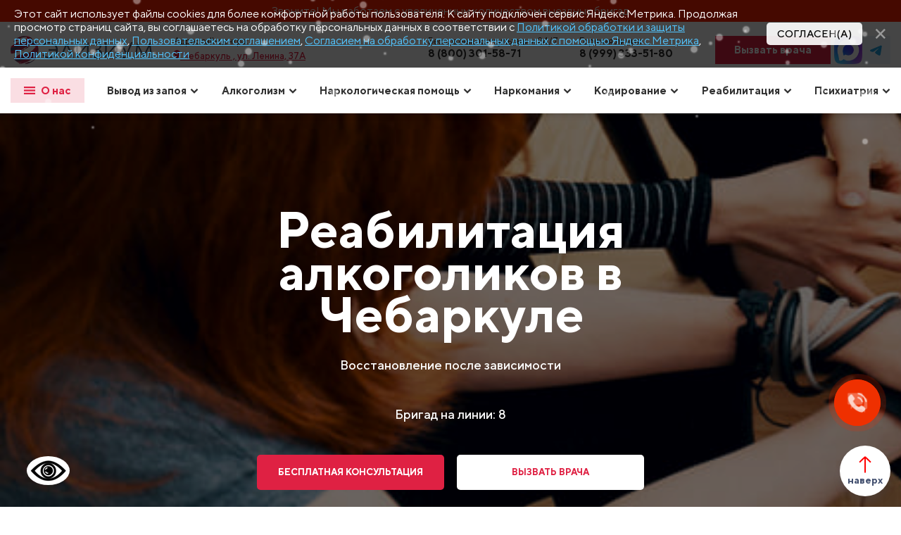

--- FILE ---
content_type: text/html; charset=utf-8
request_url: https://chebarkul.rehab-clinic.ru/reabilitatsiya-alkogolikov/
body_size: 33252
content:
<!DOCTYPE html>


<html lang="ru">

<head itemscope itemtype="http://schema.org/WPHeader">
    <meta charset="UTF-8">
    <title itemprop="headline">Реабилитация алкоголиков в Чебаркуле: эффективная помощь алкозависимым</title>
    <meta name="description" content="Реабилитация алкоголиков: психотерапия и развитие навыков для преодоления зависимости. Цель лечения в центре восстановительной медицины для зависимых «Элизиум». Эффективные методики и продолжительность курса. Реабилитационный центр для алкозависимых в Чебаркуле. Круглосуточный номер: 8 (999) 333-51-80">

    <meta name="viewport" content="width=device-width, initial-scale=1.0">
    <meta http-equiv="X-UA-Compatible" content="ie=edge">
    <link rel="stylesheet" href="/netcat_template/template/redesign/css/swiper.css">
    <link rel="preload" href="https://unpkg.com/aos@2.3.3/dist/aos.css" as="style">
    <link rel="preload" href="/site_files/fonts/normfont.css" as="style">

    <meta name="twitter:title" content="Реабилитация алкоголиков в Чебаркуле: эффективная помощь алкозависимым">
    <meta name="twitter:description" content="Реабилитация алкоголиков: психотерапия и развитие навыков для преодоления зависимости. Цель лечения в центре восстановительной медицины для зависимых «Элизиум». Эффективные методики и продолжительность курса. Реабилитационный центр для алкозависимых в Чебаркуле. Круглосуточный номер: 8 (999) 333-51-80">
    <meta name="twitter:image" content="https://chebarkul.rehab-clinic.ru/site_files/img/elisium.svg">
    <meta name="twitter:site" content="@rehabclinicru">
    <meta name="twitter:url" content="https://chebarkul.rehab-clinic.ru">
    <meta name="twitter:card" content="summary_large_image">
    
	<meta name="yandex-verification" content="2d254558322f4ac5" />
    <link rel="icon" type="image/x-icon" href="/favicon.svg" />
    <link rel="icon" type="image/x-icon" href="/favicon-96x96.png" sizes="96x96" />
    <link rel="shortcut icon" href="/favicon-2.ico" />
    <link rel="apple-touch-icon" sizes="180x180" href="/apple-touch-icon.png" />
    <link rel="manifest" href="/site.webmanifest" />

    <!-- CSS styles -->
    <link rel="stylesheet" href="/site_files/css/main.css?1768913649">
    <!-- CSS fonts -->
    <link rel="stylesheet" href="/site_files/fonts/normfont.css">
    <!-- Magnific popup -->
    <link rel="stylesheet" href="/site_files/css/magnific-popup.min.css">
    <link rel="stylesheet" href="/site_files/css/fancybox.css">
    <!-- AOS -->
    <link rel="stylesheet" href="https://unpkg.com/aos@2.3.3/dist/aos.css">
    <meta name="yandex-verification" content="64f558330271fd7f">
    <link rel="canonical" href='https://chebarkul.rehab-clinic.ru/reabilitatsiya-alkogolikov/'>
    
    <link rel="stylesheet" href="/site_files/css/inline-style.css">
    <link rel="stylesheet" href="/site_files/css/allstyle.css">
    <link rel="stylesheet" href="/netcat_template/template/redesign/css/articles.css">
    <link rel="stylesheet" href="/netcat_template/asset/font_google_roboto/18.0/font-roboto.css" />
<link rel="stylesheet" href="/netcat_template/asset/font_google_ptsansnarrow/10.0/font-ptsansnarrow.css" />
<link rel="stylesheet" href="/netcat_template/asset/font_google_notosans/8.0/font-notosans.css" />
<link rel="stylesheet" href="/netcat_template/asset/font_google_notoserif/7.0/font-notoserif.css" />
<link rel="stylesheet" href="/netcat_template/asset/font_google_opensans/15.0/font-opensans.css" />
</head>
<body>

    <div style="display: none;" itemscope itemtype="https://schema.org/LocalBusiness">
        <span itemprop="name">
            Элизиум
        </span>
        <span itemprop="description">
            Реабилитация алкоголиков: психотерапия и развитие навыков для преодоления зависимости. Цель лечения в центре восстановительной медицины для зависимых «Элизиум». Эффективные методики и продолжительность курса. Реабилитационный центр для алкозависимых в Чебаркуле. Круглосуточный номер: 8 (999) 333-51-80        </span>
        <div itemprop="address" itemscope itemtype="https://schema.org/PostalAddress">
            <span itemprop="addressLocality">
                Россия Чебаркуль            </span>,
            <span itemprop="streetAddress">
                ул. Ленина, 37А            </span>
        </div>
        <span itemprop="telephone">tel:88003015871</span>
        <span itemprop="telephone">tel:89993335180</span>
        <span itemprop="email">mailto:info@rehab-clinic.ru</span>
    </div>
    <div class="page">
        <header>
        
            <div class="header-plashki">
                <!-- NAVBAR -->
                <div class="info__sale">
                    <p>Звоните! Мы работаем с увеличенным количеством выездных бригад</p>
                </div>
            </div>

            <div class="container">
                <nav class="nav_bar-new">
                    <div class="header_fm">
                        <div class="header_fm_container_f">
                            <div class="logo_container">
                                <a href="/"><img class="logo_item" src="/site_files/img/elisium1.jpg" alt=""></a>
                                <a href="tel:88003015871" class="number_container_mob-phone">8 (800) 301-58-71</a>
                            </div>
                            <div class="adress_container">
                                <span class="adress_container-text">Адрес сall-центра:</span>
                                <a class="adress_container-adress popup-with-form" href="#select-city">
                                    <svg width="9" height="13" viewBox="0 0 9 13" fill="none" xmlns="http://www.w3.org/2000/svg">
                                        <path d="M4.5 6.175C4.07376 6.175 3.66498 6.0038 3.36358 5.69905C3.06218 5.3943 2.89286 4.98098 2.89286 4.55C2.89286 4.11902 3.06218 3.7057 3.36358 3.40095C3.66498 3.0962 4.07376 2.925 4.5 2.925C4.92624 2.925 5.33502 3.0962 5.63642 3.40095C5.93782 3.7057 6.10714 4.11902 6.10714 4.55C6.10714 4.7634 6.06557 4.97471 5.98481 5.17186C5.90404 5.36901 5.78566 5.54815 5.63642 5.69905C5.48718 5.84994 5.31001 5.96964 5.11503 6.0513C4.92004 6.13297 4.71105 6.175 4.5 6.175ZM4.5 0C3.30653 0 2.16193 0.479374 1.31802 1.33266C0.474106 2.18595 0 3.34326 0 4.55C0 7.9625 4.5 13 4.5 13C4.5 13 9 7.9625 9 4.55C9 3.34326 8.52589 2.18595 7.68198 1.33266C6.83807 0.479374 5.69347 0 4.5 0Z" fill="#DF2143" />
                                    </svg>
                                    Чебаркуль , ул. Ленина, 37А                                </a>
                            </div>
                            <div class="mobile_container">
                                <div class="mobile_burger">
                                    <div class="telegram_svg">
                                        <a href="https://wa.me/+79094001204">
                                            <svg xmlns="http://www.w3.org/2000/svg" xmlns:xlink="http://www.w3.org/1999/xlink" width="20px" height="20px" viewBox="0 0 20 20" version="1.1">
                                                <defs>
                                                    <linearGradient id="linear0" gradientUnits="userSpaceOnUse" x1="0" y1="0.5" x2="1" y2="0.5" gradientTransform="matrix(20,0,0,20,0,0)">
                                                        <stop offset="0.0173913" style="stop-color:rgb(64.313725%,98.431373%,58.823529%);stop-opacity:1;" />
                                                        <stop offset="0.478261" style="stop-color:rgb(49.803922%,85.098039%,44.313725%);stop-opacity:1;" />
                                                        <stop offset="0.982609" style="stop-color:rgb(38.823529%,70.980392%,33.72549%);stop-opacity:1;" />
                                                    </linearGradient>
                                                    <linearGradient id="linear1" gradientUnits="userSpaceOnUse" x1="0" y1="0.5" x2="1" y2="0.5" gradientTransform="matrix(10.742187,0,0,10.742211,4.628906,4.628895)">
                                                        <stop offset="0" style="stop-color:rgb(100%,100%,100%);stop-opacity:1;" />
                                                        <stop offset="1" style="stop-color:rgb(90.196078%,89.803922%,89.803922%);stop-opacity:1;" />
                                                    </linearGradient>
                                                </defs>
                                                <g id="surface1">
                                                    <path style=" stroke:none;fill-rule:nonzero;fill:url(#linear0);" d="M 5.699219 0 L 14.300781 0 C 17.445312 0 20 2.554688 20 5.699219 L 20 14.300781 C 20 17.445312 17.445312 20 14.300781 20 L 5.699219 20 C 2.554688 20 0 17.445312 0 14.300781 L 0 5.699219 C 0 2.554688 2.554688 0 5.699219 0 Z M 5.699219 0 " />
                                                    <path style=" stroke:none;fill-rule:evenodd;fill:url(#linear1);" d="M 12.972656 12.972656 C 12.179688 13.769531 11.125 14.207031 10 14.207031 C 9.34375 14.207031 8.710938 14.058594 8.128906 13.765625 C 7.917969 13.664062 7.546875 13.628906 7.292969 13.6875 L 6.773438 13.8125 C 6.394531 13.898438 6.152344 13.664062 6.230469 13.285156 L 6.34375 12.734375 C 6.394531 12.480469 6.355469 12.109375 6.25 11.910156 C 5.949219 11.316406 5.792969 10.671875 5.792969 10 C 5.792969 8.875 6.230469 7.820312 7.027344 7.027344 C 7.8125 6.238281 8.886719 5.792969 10 5.792969 C 11.125 5.792969 12.179688 6.230469 12.972656 7.027344 C 13.769531 7.820312 14.207031 8.875 14.207031 10 C 14.207031 11.113281 13.761719 12.1875 12.972656 12.972656 Z M 9.738281 4.636719 C 6.878906 4.769531 4.621094 7.152344 4.628906 10.015625 C 4.632812 10.890625 4.84375 11.710938 5.140625 12.300781 C 5.183594 12.375 5.210938 12.507812 5.207031 12.59375 L 5.140625 14.207031 C 5.140625 14.664062 5.285156 14.976562 5.792969 14.976562 L 7.335938 14.835938 C 7.488281 14.820312 7.71875 14.863281 7.851562 14.933594 C 8.304688 15.15625 9.089844 15.359375 9.917969 15.371094 C 12.839844 15.414062 15.277344 13.09375 15.367188 10.171875 C 15.464844 7.039062 12.878906 4.484375 9.738281 4.636719 Z M 12.605469 11.164062 L 11.566406 10.867188 C 11.429688 10.828125 11.28125 10.867188 11.183594 10.96875 L 10.929688 11.226562 C 10.820312 11.335938 10.65625 11.371094 10.515625 11.3125 C 10.023438 11.113281 8.988281 10.195312 8.722656 9.734375 C 8.648438 9.601562 8.660156 9.433594 8.753906 9.3125 L 8.976562 9.027344 C 9.0625 8.914062 9.082031 8.761719 9.023438 8.632812 L 8.585938 7.640625 C 8.480469 7.40625 8.179688 7.335938 7.980469 7.503906 C 7.691406 7.75 7.347656 8.121094 7.304688 8.535156 C 7.230469 9.265625 7.542969 10.183594 8.726562 11.285156 C 10.089844 12.5625 11.183594 12.730469 11.894531 12.558594 C 12.300781 12.460938 12.621094 12.066406 12.828125 11.746094 C 12.964844 11.527344 12.855469 11.238281 12.605469 11.164062 Z M 12.605469 11.164062 " />
                                                </g>
                                            </svg>

                                        </a>
                                    </div>
                                    <div class="telegram_svg">
                                        <a href="https://t.me/elisium_clinic_bot">
                                            <svg width="20" height="20" viewBox="0 0 20 20" fill="none" xmlns="http://www.w3.org/2000/svg">
                                                <path fill-rule="evenodd" clip-rule="evenodd" d="M16.0141 3.69164C16.22 3.60496 16.4454 3.57507 16.6668 3.60507C16.8882 3.63507 17.0975 3.72386 17.273 3.86221C17.4484 
                                          4.00056 17.5836 4.1834 17.6644 4.39171C17.7452 4.60001 17.7687 4.82617 17.7324 5.04664L15.8424 16.5108C15.6591 17.6166 14.4457 18.2508 13.4316 17.7C12.5832 17.2391 
                                          11.3232 16.5291 10.1899 15.7883C9.62324 15.4175 7.88741 14.23 8.10074 13.385C8.28407 12.6625 11.2007 9.94747 12.8674 8.3333C13.5216 7.69914 13.2232 7.3333 12.4507 
                                          7.91664C10.5316 9.36497 7.45241 11.5675 6.43407 12.1875C5.53574 12.7341 5.06741 12.8275 4.50741 12.7341C3.48574 12.5641 2.53824 12.3008 1.76491 11.98C0.719907 
                                          11.5466 0.77074 10.11 1.76407 9.69164L16.0141 3.69164Z" fill="#23A0DC" />
                                            </svg>
                                        </a>
                                    </div>
                                    <div class="telegram_svg">
                                        <a href="https://max.ru/u/f9LHodD0cOJLz3c2hGcEUPyAU_JMKhf1CWqD2FLJtfF8HA1qHoCNQdYAaCg">
                        <img src="/site_files/img/map/max.png" style="max-width:20px" alt="">
                                        </a>
                                    </div>
                                    <div class="menu_button" id="btn_open_menu" onclick="burgerMenu(this)">
                                        <svg width="25" height="20" viewBox="0 0 20 12" fill="none" xmlns="http://www.w3.org/2000/svg">
                                            <rect class="bar1" width="20" height="2" fill="#333333" />
                                            <rect class="bar2" y="5" width="20" height="2" fill="#333333" />
                                            <rect class="bar3" y="10" width="20" height="2" fill="#333333" />
                                        </svg>
                                    </div>
                                </div>
                                <div class="mobile_link_form">
                                    <a class="mobile_link_form-link popup-with-form md_none mobile_link_form-i" href="#callback">Заказать звонок</a>
                                </div>
                                <a href="tel:89993335180" class="number_container_hotline-phone">8 (999) 333-51-80</a>
                            </div>
                        </div>
                        <div class="header_fm_container_l">
                            <div class="number_container">
                                <span class="number_container-text">Бесплатные консультации 24/7</span>
                                <a href="tel:88003015871" class="number_container-phone">8 (800) 301-58-71</a>
                            </div>
                            <div class="number_container_hotline">
                                <span class="number_container_hotline-text">Горячая линия</span>
                                <a href="tel:89993335180" class="number_container_hotline-phone">8 (999) 333-51-80</a>
                            </div>
                            <div class="header_button">
                                <a class="header_button-call popup-btn" data-path="callback">Вызвать врача</a>
                                
                                <a class="header_buttn-telegram" href="https://max.ru/u/f9LHodD0cOJLz3c2hGcEUPyAU_JMKhf1CWqD2FLJtfF8HA1qHoCNQdYAaCg">
                        <img src="/site_files/img/map/max.png" style="max-width:40px" alt="">
                                        </a>
                                
                                <a href="https://t.me/elisium_clinic_bot" class="header_buttn-telegram">
                                    <svg width="40" height="40" viewBox="0 0 40 40" fill="none" xmlns="http://www.w3.org/2000/svg">
                                        <rect width="40" height="40" fill="#EDF5FB" />
                                        <g clip-path="url(#clip0_1_62)">
                                            <path fill-rule="evenodd" clip-rule="evenodd" d="M26.0141 13.6916C26.22 13.605 26.4454 13.5751 26.6668 13.6051C26.8882 13.6351 27.0975 13.7239 27.273 13.8622C27.4484 14.0006 27.5836 14.1834 27.6644 14.3917C27.7452 14.6 27.7687 14.8262 27.7324 15.0466L25.8424 26.5108C25.6591 27.6166 24.4457 28.2508 23.4316 27.7C22.5832 27.2391 21.3232 26.5291 20.1899 25.7883C19.6232 25.4175 17.8874 24.23 18.1007 23.385C18.2841 22.6625 21.2007 19.9475 22.8674 18.3333C23.5216 17.6991 23.2232 17.3333 22.4507 17.9166C20.5316 19.365 17.4524 21.5675 16.4341 22.1875C15.5357 22.7341 15.0674 22.8275 14.5074 22.7341C13.4857 22.5641 12.5382 22.3008 11.7649 21.98C10.7199 21.5466 10.7707 20.11 11.7641 19.6916L26.0141 13.6916Z" fill="#23A0DC" />
                                        </g>
                                        <defs>
                                            <clipPath id="clip0_1_62">
                                                <rect width="20" height="20" fill="white" transform="translate(10 10)" />
                                            </clipPath>
                                        </defs>
                                    </svg>
                                </a>
                            </div>
                        </div>
                    </div>
                    <div class="header_lm">
                        <nav class="header-container_new-nav">
                            <ul class="header-container_new-nav-list">
                                <li class="header-container_new-nav-list-item first-menu-element">
                                    <div class="header-container_new-nav-list-item-container">
                                        <a class="header-container_new-nav-list-item-link-first" href="#">
                                            <svg class="fil" width="16" height="11" viewBox="0 0 16 11" fill="none" xmlns="http://www.w3.org/2000/svg">
                                                <rect class="someclass" width="16" height="2.2" fill="#DF2143" />
                                                <rect class="someclass" y="4.40039" width="16" height="2.2" fill="#DF2143" />
                                                <rect class="someclass" y="8.80078" width="16" height="2.2" fill="#DF2143" />
                                            </svg>
                                            О нас
                                        </a>
                                    </div>
                                    <div class="submenu-container_new">
                                        <div class="submenu_new">
                                            <ul class="submenu_new-list">
                                                <li class="submenu_new-list-item">
                                                    <a class="submenu_new-list-item-link" href="/fotogalereya/">Фото</a>
                                                </li>
                                                <li class="submenu_new-list-item">
                                                    <a class="submenu_new-list-item-link" href="/faq/">FAQ</a>
                                                </li>
                                                <li class="submenu_new-list-item">
                                                    <a class="submenu_new-list-item-link" href="/otzyvy/">Отзывы</a>
                                                </li>
                                                <li class="submenu_new-list-item">
                                                    <a class="submenu_new-list-item-link" href="/tseny/">Цены</a>
                                                </li>
                                                <li class="submenu_new-list-item">
                                                    <a class="submenu_new-list-item-link" href="/litsenzii/">Лицензии</a>
                                                </li>
                                                <li class="submenu_new-list-item">
                                                    <a class="submenu_new-list-item-link" href="/spetsialisty/">Врачи</a>
                                                </li>
                                                                                                <li class="submenu_new-list-item">
                                                    <a class="submenu_new-list-item-link" href="/kontakty/">Контакты</a>
                                                </li>
                                            </ul>
                                        </div>
                                    </div>
                                </li>
                                <li class="header-container_new-nav-list-item">
                                    <div class="header-container_new-nav-list-item-container">
                                        <a class="header-container_new-nav-list-item-link" href="/vyvedenie-iz-zapoya/">
                                            Вывод из запоя
                                            <svg class="btn-svg" width="12" height="12" viewBox="0 0 8 6" fill="none" xmlns="http://www.w3.org/2000/svg">
                                                <path d="M1 1.5L4 4.5L7 1.5" stroke="#333333" stroke-width="1.5" />
                                            </svg>
                                        </a>
                                    </div>
                                    <div class="submenu-container_new">
                                        <div class="submenu_new">
                                            <ul class="submenu_new-list">
                                                <li class="submenu_new-list-item">
                                                    <a class="submenu_new-list-item-link" href="/vyvedenie-iz-zapoya/anonimnyy-vyvod-iz-zapoya/">Анонимно</a>
                                                </li>
                                                <li class="submenu_new-list-item">
                                                    <a class="submenu_new-list-item-link" href="/prinuditelnyy-vyvod-iz-zapoya/">Принудительно</a>
                                                </li>
                                                <li class="submenu_new-list-item">
                                                    <a class="submenu_new-list-item-link" href="/vyvedenie-iz-zapoya/kapelnitsa-ot-pohmelya/">Капельница от похмелья</a>
                                                </li>
                                                <li class="submenu_new-list-item">
                                                    <a class="submenu_new-list-item-link" href="/vyvedenie-iz-zapoya/kapelnitsa-ot-zapoya/">Капельница от запоя</a>
                                                </li>

                                            </ul>
                                        </div>
                                    </div>
                                </li>
                                <li class="header-container_new-nav-list-item">
                                    <div class="header-container_new-nav-list-item-container">
                                        <a class="header-container_new-nav-list-item-link" href="/lechenie-alkogolizma/">
                                            Алкоголизм
                                            <svg class="btn-svg" width="12" height="12" viewBox="0 0 8 6" fill="none" xmlns="http://www.w3.org/2000/svg">
                                                <path d="M1 1.5L4 4.5L7 1.5" stroke="#333333" stroke-width="1.5" />
                                            </svg>
                                        </a>
                                    </div>
                                    <div class="submenu-container_new">
                                        <div class="submenu_new">
                                            <ul class="submenu_new-list">                             
                                                <li class="submenu_new-list-item">
                                                    <a class="submenu_new-list-item-link" href="/lechenie-alkogolizma-na-domu/">На дому</a>
                                                </li>
                                                <li class="submenu_new-list-item">
                                                    <a class="submenu_new-list-item-link" href="/lechenie-alkogolizma-gipnozom/">Гипнозом</a>
                                                </li>
                                                <li class="submenu_new-list-item">
                                                    <a class="submenu_new-list-item-link" href="/lechenie-alkogolizma/prinuditelnoe-lechenie-alkogolizma/">Принудительно</a>
                                                </li>
                                                <li class="submenu_new-list-item">
                                                    <a class="submenu_new-list-item-link" href="/lechenie-zhenskogo-alkogolizma/">Женский алкоголизм</a>
                                                </li>
                                                <li class="submenu_new-list-item">
                                                    <a class="submenu_new-list-item-link" href="/lechenie-pivnogo-alkogolizma/">Пивной алкоголизм</a>
                                                </li>

                                            </ul>
                                        </div>
                                    </div>
                                </li>
                                <li class="header-container_new-nav-list-item">
                                    <div class="header-container_new-nav-list-item-container">
                                        <a class="header-container_new-nav-list-item-link" href="/narkologicheskaya-pomosch/">
                                            Наркологическая помощь
                                            <svg class="btn-svg" width="12" height="12" viewBox="0 0 8 6" fill="none" xmlns="http://www.w3.org/2000/svg">
                                                <path d="M1 1.5L4 4.5L7 1.5" stroke="#333333" stroke-width="1.5" />
                                            </svg>
                                        </a>
                                    </div>
                                    <div class="submenu-container_new">
                                        <div class="submenu_new">
                                            <ul class="submenu_new-list">
                                                <li class="submenu_new-list-item">
                                                    <a class="submenu_new-list-item-link" href="/narkologicheskaya-pomosch/detoksikatsiya/">Детоксикация</a>
                                                </li>
                                                <li class="submenu_new-list-item">
                                                    <a class="submenu_new-list-item-link" href="/narkologicheskaya-pomosch/snyatie-lomki/">Снятие ломки</a>
                                                </li>
                                                <li class="submenu_new-list-item">
                                                    <a class="submenu_new-list-item-link" href="/ubod/">УБОД</a>
                                                </li>
                                                <li class="submenu_new-list-item">
                                                    <a class="submenu_new-list-item-link" href="/konsultatsiya-narkologa/">Консультация нарколога</a>
                                                </li>
                                                <li class="submenu_new-list-item">
                                                    <a class="submenu_new-list-item-link" href="/narkologicheskaya-pomosch/telefon-doveriya/">Телефон доверия</a>
                                                </li>
                                                <li class="submenu_new-list-item">
                                                    <a class="submenu_new-list-item-link" href="/chastnyy-vytrezvitel/">Частный вытрезвитель</a>
                                                </li>
                                                <li class="submenu_new-list-item">
                                                    <a class="submenu_new-list-item-link" href="/kodirovanie-ot-tabakokureniya/">Кодирование от табакокурения</a>
                                                </li>
                                            </ul>
                                        </div>
                                    </div>
                                </li>
                                <li class="header-container_new-nav-list-item">
                                    <div class="header-container_new-nav-list-item-container">
                                        <a class="header-container_new-nav-list-item-link" href="/lechenie-narkomanii/">
                                            Наркомания
                                            <svg class="btn-svg" width="12" height="12" viewBox="0 0 8 6" fill="none" xmlns="http://www.w3.org/2000/svg">
                                                <path d="M1 1.5L4 4.5L7 1.5" stroke="#333333" stroke-width="1.5" />
                                            </svg>
                                        </a>
                                    </div>
                                    <div class="submenu-container_new">
                                        <div class="submenu_new">
                                            <ul class="submenu_new-list">
                                                <li class="submenu_new-list-item">
                                                    <a class="submenu_new-list-item-link" href="/lechenie-ot-butirata/">Бутират</a>
                                                </li>
                                                <li class="submenu_new-list-item">
                                                    <a class="submenu_new-list-item-link" href="/lechenie-ot-amfetamina/">Амфетамин</a>
                                                </li>
                                                <li class="submenu_new-list-item">
                                                    <a class="submenu_new-list-item-link" href="/lechenie-toksikomanii/">Токсикомания</a>
                                                </li>
                                                <li class="submenu_new-list-item">
                                                    <a class="submenu_new-list-item-link" href="/lechenie-ot-geroina/">Героин</a>
                                                </li>
                                                <li class="submenu_new-list-item">
                                                    <a class="submenu_new-list-item-link" href="/lechenie-ot-soli/">Соли</a>
                                                </li>
                                                <li class="submenu_new-list-item">
                                                    <a class="submenu_new-list-item-link" href="/lechenie-narkomanii/lechenie-ot-spaysa/">Спайс</a>
                                                </li>
                                                <li class="submenu_new-list-item">
                                                    <a class="submenu_new-list-item-link" href="/lechenie-ot-metadona/">Метадон</a>
                                                </li>
                                                <li class="submenu_new-list-item">
                                                    <a class="submenu_new-list-item-link" href="/terapiya-ot-kokaina/">Кокаин</a>
                                                </li>
                                                <li class="submenu_new-list-item">
                                                    <a class="submenu_new-list-item-link" href="/lechenie-ot-fenazepama/">Феназепам</a>
                                                </li>
                                                <li class="submenu_new-list-item">
                                                    <a class="submenu_new-list-item-link" href="/lechenie-ot-gashisha/">Гашиш</a>
                                                </li>
                                            </ul>
                                        </div>
                                    </div>
                                </li>
                                <li class="header-container_new-nav-list-item">
                                    <div class="header-container_new-nav-list-item-container">
                                        <a class="header-container_new-nav-list-item-link" href="/kodirovanie-ot-alkogolizma/">
                                            Кодирование
                                            <svg class="btn-svg" width="12" height="12" viewBox="0 0 8 6" fill="none" xmlns="http://www.w3.org/2000/svg">
                                                <path d="M1 1.5L4 4.5L7 1.5" stroke="#333333" stroke-width="1.5" />
                                            </svg>
                                        </a>
                                    </div>
                                    <div class="submenu-container_new">
                                        <div class="submenu_new">
                                            <ul class="submenu_new-list">
                                                <li class="submenu_new-list-item">
                                                    <a class="submenu_new-list-item-link" href="/kodirovanie-alkogolizma-gipnozom/">Гипнозом</a>
                                                </li>
                                                <li class="submenu_new-list-item">
                                                    <a class="submenu_new-list-item-link" href="/kodirovanie-esperal/">Эспераль</a>
                                                </li>
                                                <li class="submenu_new-list-item">
                                                    <a class="submenu_new-list-item-link" href="/kodirovanie-dovzhenko/">По Довженко</a>
                                                </li>
                                                <li class="submenu_new-list-item">
                                                    <a class="submenu_new-list-item-link" href="/kodirovanie-torpedo/">Торпедо</a>
                                                </li>
                                                <li class="submenu_new-list-item">
                                                    <a class="submenu_new-list-item-link" href="/vshivanie-ampuly/">Вшивание ампулы</a>
                                                </li>
                                                <li class="submenu_new-list-item">
                                                    <a class="submenu_new-list-item-link" href="/kodirovanie-dvoynoy-blok/">Двойной Блок</a>
                                                </li>
                                                <li class="submenu_new-list-item">
                                                    <a class="submenu_new-list-item-link" href="/kodirovanie-ukolom/">Уколом</a>
                                                </li>
                                                <li class="submenu_new-list-item">
                                                    <a class="submenu_new-list-item-link" href="/kodirovanie-igloukalyvaniem/">Иглоукалыванием</a>

                                                <li class="submenu_new-list-item">
                                                    <a class="submenu_new-list-item-link" href="/kodirovanie-vivitrolom/">Вивитролом</a>
                                                </li>
                                                <li class="submenu_new-list-item">
                                                    <a class="submenu_new-list-item-link" href="/kodirovanie-prodetoksonom/">Продетоксоном</a>
                                                </li>
                                                <li class="submenu_new-list-item">
                                                    <a class="submenu_new-list-item-link" href="/kodirovanie-disulfiramom/">Дисульфирамом</a>
                                                </li>
                                                <li class="submenu_new-list-item">
                                                    <a class="submenu_new-list-item-link" href="/kodirovanie-algominalom/">Алгоминалом</a>
                                                </li>
                                                <li class="submenu_new-list-item">
                                                    <a class="submenu_new-list-item-link" href="/kodirovanie-naltreksonom/">Налтрексоном</a>
                                                </li>
                                                <li class="submenu_new-list-item">
                                                    <a class="submenu_new-list-item-link" href="/kodirovanie-akvilong/">Аквилонгом</a>
                                                </li>
                                                <li class="submenu_new-list-item">
                                                    <a class="submenu_new-list-item-link" href="/raskodirovanie-ot-alkogolizma/">Раскодирование</a>
                                                </li>
                                            </ul>
                                        </div>
                                    </div>
                                </li>
                                <li class="header-container_new-nav-list-item">
                                    <div class="header-container_new-nav-list-item-container">
                                        <a class="header-container_new-nav-list-item-link" href="/anonimnaya-reabilitatsiya/">
                                            Реабилитация
                                            <svg class="btn-svg" width="12" height="12" viewBox="0 0 8 6" fill="none" xmlns="http://www.w3.org/2000/svg">
                                                <path d="M1 1.5L4 4.5L7 1.5" stroke="#333333" stroke-width="1.5" />
                                            </svg>
                                        </a>
                                    </div>
                                    <div class="submenu-container_new">
                                        <div class="submenu_new">
                                            <ul class="submenu_new-list left_side_item">
                                                    <li class="submenu_new-list-item">
                                                        <a class="submenu_new-list-item-link" href="/anonimnaya-reabilitatsiya/reabilitatsiya-alkogolikov/">Реабилитация алкоголиков</a>
                                                    </li>
                                                                                                    <li class="submenu_new-list-item">
                                                    <a class="submenu_new-list-item-link" href="/anonimnaya-reabilitatsiya/reabilitatsiya-narkomanov/">Реабилитация наркозависимых</a>
                                                </li>
                                                <li class="submenu_new-list-item">
                                                    <a class="submenu_new-list-item-link" href="/reabilitatsiya-narkozavisimyh-12-shagov/">Реабилитация 12 шагов</a>
                                                </li>

                                            </ul>
                                        </div>
                                    </div>
                                </li>
                                <li class="header-container_new-nav-list-item">
                                    <div class="header-container_new-nav-list-item-container">
                                        <a class="header-container_new-nav-list-item-link" href="#">
                                            Психиатрия
                                            <svg class="btn-svg" width="12" height="12" viewBox="0 0 8 6" fill="none" xmlns="http://www.w3.org/2000/svg">
                                                <path d="M1 1.5L4 4.5L7 1.5" stroke="#333333" stroke-width="1.5" />
                                            </svg>
                                        </a>
                                    </div>
                                    <div class="submenu-container_new">
                                        <div class="submenu_new">
                                            <ul class="submenu_new-list left_side_item">
                                                <li class="submenu_new-list-item">
                                                    <a class="submenu_new-list-item-link" href="/klinicheskiy-psiholog/">Лечение депрессий</a>
                                                </li>
                                                <li class="submenu_new-list-item">
                                                    <a class="submenu_new-list-item-link" href="/lechenie-psihoza/">Психоз</a>
                                                </li>
                                                <li class="submenu_new-list-item">
                                                    <a class="submenu_new-list-item-link" href="/lechenie-shizofrenii/">Шизофрения</a>
                                                </li>
                                                <li class="submenu_new-list-item">
                                                    <a class="submenu_new-list-item-link" href="/nevrolog/">Невролог</a>
                                                </li>
                                                <li class="submenu_new-list-item">
                                                    <a class="submenu_new-list-item-link" href="/lechenie-stressa/">Стресс</a>
                                                </li>
                                                <li class="submenu_new-list-item">
                                                    <a class="submenu_new-list-item-link" href="/lechenie-bipolyarnogo-rasstroystva/">Биполярное расстройство</a>
                                                </li>
                                                <li class="submenu_new-list-item">
                                                    <a class="submenu_new-list-item-link" href="/lechenie-panicheskih-atak/">Панические атаки</a>
                                                </li>
                                                <li class="submenu_new-list-item">
                                                    <a class="submenu_new-list-item-link" href="/lechenie-razdrazhitelnosti/">Раздражительность</a>
                                                </li>
                                                <li class="submenu_new-list-item">
                                                    <a class="submenu_new-list-item-link" href="/lechenie-ptsr/">ПТСР</a>
                                                </li>
                                                <li class="submenu_new-list-item">
                                                    <a class="submenu_new-list-item-link" href="/lechenie-zaikaniya/">Заикание</a>
                                                </li>
                                                <li class="submenu_new-list-item">
                                                    <a class="submenu_new-list-item-link" href="/lechenie-klaustrofobii/">Клаустрофобия</a>
                                                </li>                                  
                                                <li class="submenu_new-list-item">
                                                    <a class="submenu_new-list-item-link" href="/lechenie-gallyutsinatsiy/">Галлюцинации</a>
                                                </li>
                                                <li class="submenu_new-list-item">
                                                    <a class="submenu_new-list-item-link" href="/lechenie-isterii/">Истерии</a>
                                                </li>
                                                <li class="submenu_new-list-item">
                                                    <a class="submenu_new-list-item-link" href="/lechenie-psihicheskih-zabolevaniy/">Лечение психических заболеваний</a>
                                                </li>
                                                <li class="submenu_new-list-item">
                                                    <a class="submenu_new-list-item-link" href="/lechenie-bulimii/">Лечение булимии</a>
                                                </li>
                                            </ul>
                                        </div>
                                    </div>
                                </li>
                                <li class="header-container_new-nav-list-item mobile_menu-item">
                                    <a class="submenu_new-list-item-link-mobile" href="/fotogalereya/">Фото</a>
                                </li>
                                <li class="header-container_new-nav-list-item mobile_menu-item">
                                    <a class="submenu_new-list-item-link-mobile" href="/otzyvy/">Отзывы</a>
                                </li>
                                <li class="header-container_new-nav-list-item mobile_menu-item">
                                    <a class="submenu_new-list-item-link-mobile" href="/tseny/">Цены</a>
                                </li>
                                <li class="header-container_new-nav-list-item mobile_menu-item">
                                    <a class="submenu_new-list-item-link-mobile" href="/litsenzii/">Лицензии</a>
                                </li>
                                                                <li class="header-container_new-nav-list-item mobile_menu-item">
                                    <a class="submenu_new-list-item-link-mobile" href="/kontakty/">Контакты</a>
                                </li>
                            </ul>
                            <div class="mobile-menu-container">
                                <div class="mobile-menu-container-information">
                                    <div class="number_container-mobile">
                                        <span class="number_container-text">Бесплатные консультации 24/7</span><br>
                                        <a href="tel:88003015871" class="number_container-phone">8 (800) 301-58-71</a>
                                    </div>
                                    <div class="number_container_hotline-mobile">
                                        <span class="number_container_hotline-text">Горячая линия</span><br>
                                        <a href="tel:89993335180" class="number_container_hotline-phone">8 (999) 333-51-80</a>
                                    </div>
                                </div>
                                <div class="adress_containermobile">
                                    <span class="adress_container-text">Наркологическая клиника</span>
                                    <p class="adress_container-adress">
                                      <a class="adress_container-adress popup-with-form" href="#select-city">
                                        <svg width="9" height="13" viewBox="0 0 9 13" fill="none" xmlns="http://www.w3.org/2000/svg">
                                            <path d="M4.5 6.175C4.07376 6.175 3.66498 6.0038 3.36358 5.69905C3.06218 5.3943 2.89286 4.98098 2.89286 4.55C2.89286 4.11902 3.06218 3.7057 3.36358 3.40095C3.66498 3.0962 4.07376 2.925 4.5 2.925C4.92624 2.925 5.33502 3.0962 5.63642 3.40095C5.93782 3.7057 6.10714 4.11902 6.10714 4.55C6.10714 4.7634 6.06557 4.97471 5.98481 5.17186C5.90404 5.36901 5.78566 5.54815 5.63642 5.69905C5.48718 5.84994 5.31001 5.96964 5.11503 6.0513C4.92004 6.13297 4.71105 6.175 4.5 6.175ZM4.5 0C3.30653 0 2.16193 0.479374 1.31802 1.33266C0.474106 2.18595 0 3.34326 0 4.55C0 7.9625 4.5 13 4.5 13C4.5 13 9 7.9625 9 4.55C9 3.34326 8.52589 2.18595 7.68198 1.33266C6.83807 0.479374 5.69347 0 4.5 0Z" fill="#DF2143" />
                                        </svg>
                                        Чебаркуль , ул. Ленина, 37А                                      </a>
                                    </p>
                                </div>
                            </div>
                        </nav>
                    </div>
                </nav>
            </div>
        </header>
        <script src="/site_files/js/burgerMenu.js"></script>
        <!-- NAVBAR -->
        <!-- MAIN -->
        <main class="main">
            <div class='breadcrump overflow_x'></div>
                            <div class="container">
                                    </div>
            
            
<script type="application/ld+json">
{
	"@context": "http://www.schema.org",
	"@type": "MedicalClinic",
	"name": "Наркологическая клиника Элизиум ",
	"url": "https://chebarkul.rehab-clinic.ru/",
	"sameAs": ["https: //vk.com/public200446590"],
	"logo": "https://chebarkul.rehab-clinic.ru/site_files/img/elisium.svg",
	"description": "Наркологическая клиника Элизиум – клиника для лечения алкогольной и наркотической зависимости. Лечение на дому и в стационаре. Наркологический центр в Омске.",
	"address": {
		"@type": "PostalAddress",
		"streetAddress": "ул. Ленина, 37А",
		"addressLocality": "Чебаркуль",
		"addressRegion": "Чебаркуль",
		"addressCountry": "Россия "
	},
	"geo": {
		"@type": "GeoCoordinates",
		"latitude": "",
		"longitude": ""
	},
	"hasMap": "https://yandex.ru/maps/66/omsk/house/ulitsa_kuybysheva_75/Y0oYdQ5oTkIEQFtufXV2eHRqZw==/?ll=73.401692%2C54.980059&z=16.16",
	"openingHours": "Mo, Tu, We, Th, Fr, Sa, Su 08:00-20:00",
	"contactPoint": {
		"@type": "ContactPoint",
		"telephone": "8 (800) 301-58-71",
		"contactType": "Customer Support"
	}
}
</script>
<!-- HEADER -->

<section class="hero mb content-body" style="background: linear-gradient(0deg, rgba(0, 0, 0, 0.55) 0%, rgba(0, 0, 0, 0.55) 100%), url('/site_files/img/head/reabilitatsiya-alkogolikov.jpg'), lightgray 0px -257.5px / 100% 174.15% no-repeat; background-size: cover;">
  <div class="container">
    <div class="hero__info-container">
      <h1 class="hero__title">Реабилитация алкоголиков в Чебаркуле</h1>
      <p class="hero_subtitle">Восстановление после зависимости</p>
      <p class="hero_subtitle">Бригад на линии: 8</p>
      <div class="hero__info-btn">
        <button data-path="callback" class="hero-btn btn-pink popup-btn">Бесплатная консультация</button>
        <button data-path="callback" class="hero-btn btn-white popup-btn">Вызвать врача</button>
      </div>
    </div>
    <div class="service__card">
            <div class="container">
                <div class="skill__card__row">

                	
                    <div class="service__card__wrap">
                        <div class="service__card__item" data-aos="fade-up" data-aos-delay="100">
                            <a href="/lechenie-narkomanii/">
								<div class="skill__card__ratio">
	                                <div class="skill__card">
	                                    <img src="/site_files/img/skills/skill__icon_2.svg" alt="img">
	                                    <div class="service__card__title">
	                                        Лечение наркомании	                                    </div>
	                                </div>
	                            </div>
							</a>
                        </div>
                    </div>

                
                    <div class="service__card__wrap">
                        <div class="service__card__item" data-aos="fade-up" data-aos-delay="400">
                            <a href="/kodirovanie-ot-alkogolizma/">
								<div class="skill__card__ratio">
	                                <div class="skill__card">
	                                    <img src="/site_files/img/skills/skill__icon_5.svg" alt="img">
	                                    <div class="service__card__title">
	                                        Кодирование	                                    </div>
	                                </div>
	                            </div>
							</a>
                        </div>
                    </div>

                
                    <div class="service__card__wrap">
                        <div class="service__card__item" data-aos="fade-up" data-aos-delay="600">
                            <a href="/">
								<div class="skill__card__ratio">
	                                <div class="skill__card">
	                                    <img src="/site_files/img/skills/skill__icon_7.svg" alt="img">
	                                    <div class="service__card__title">
	                                        Лечение зависимостей	                                    </div>
	                                </div>
	                            </div>
							</a>
                        </div>
                    </div>

                
                    <div class="service__card__wrap">
                        <div class="service__card__item" data-aos="fade-up" data-aos-delay="500">
                            <a href=" /anonimnaya-reabilitatsiya/reabilitatsiya-alkogolikov/">
								<div class="skill__card__ratio">
	                                <div class="skill__card">
	                                    <img src="/site_files/img/skills/skill__icon_6.svg" alt="img">
	                                    <div class="service__card__title">
	                                        Реабилитация	                                    </div>
	                                </div>
	                            </div>
							</a>
                        </div>
                    </div>

                
                    <div class="service__card__wrap">
                        <div class="service__card__item" data-aos="fade-up" data-aos-delay="300">
                            <a href="/narkolog-na-dom/">
								<div class="skill__card__ratio">
	                                <div class="skill__card">
	                                    <img src="/site_files/img/skills/skill__icon_4.svg" alt="img">
	                                    <div class="service__card__title">
	                                        Нарколог на дом	                                    </div>
	                                </div>
	                            </div>
							</a>
                        </div>
                    </div>

                
                    <div class="service__card__wrap">
                        <div class="service__card__item" data-aos="fade-up" data-aos-delay="200">
                            <a href="/vyvedenie-iz-zapoya/">
								<div class="skill__card__ratio">
	                                <div class="skill__card">
	                                    <img src="/site_files/img/skills/skill__icon_3.svg" alt="img">
	                                    <div class="service__card__title">
	                                        Вывод из запоя	                                    </div>
	                                </div>
	                            </div>
							</a>
                        </div>
                    </div>

                
                    <div class="service__card__wrap">
                        <div class="service__card__item" data-aos="fade-up" >
                            <a href="/lechenie-alkogolizma/">
								<div class="skill__card__ratio">
	                                <div class="skill__card">
	                                    <img src="/site_files/img/skills/skill__icon_1.svg" alt="img">
	                                    <div class="service__card__title">
	                                        Лечение алкоголизма	                                    </div>
	                                </div>
	                            </div>
							</a>
                        </div>
                    </div>

                
                </div>
            </div>
        </div>  </div>
</section>

<div class="page__service container">
  <section class="aside content-body">
    <a class="info__link pb__40 md_none" href="/kontakty/">
      Адрес центра<img loading="lazy" src="/site_files/img/info/Vector 3.svg" alt="Лечение и профилактика алкоголизма">
    </a>
    <a href="/spetsialisty/muhina-natalya-vasilevna.html">
      <div class="aside__reviewer reviewer">
        <div class="reviewer__img">
          <img loading="lazy" src="/site_files/img/doctors/5.jpg" alt="">
        </div>
        <div class="reviewer__info">
          <div class="reviewer__info-name">
            <p class="reviewer__info-title">
              Текст к этой статье проверил врач клиники:
            </p>
            <a href="/spetsialisty/muhina-natalya-vasilevna.html">
              <p class="reviewer__info-subtitle">Мухина Наталья Васильевна</p>
            </a>
          </div>
          <div class="reviewer__info-date">
            <p class="reviewer__info-title">Статья обновлена: </p>
                        <p class="reviewer__info-subtitle">12 Января 2026 </p>
          </div>
        </div>
      </div>
    </a>
    <div class="aside__wrapper">
      <div class="aside__services services">
        <p class="aside__services-title">Основные направления работы клиники</p>
        <div class="aside__services-list services">
          <a class="services__list-item" href="/vyvedenie-iz-zapoya/vyvedenie-iz-zapoya-na-domu/">Вывод из запоя на дому</a>
          <a class="services__list-item" href="/narkolog-na-dom/">Вызов нарколога на дом</a>
          <a class="services__list-item" href="/lechenie-alkogolizma/">Лечение алкоголизма</a>
          <a class="services__list-item" href="/kodirovanie-ot-alkogolizma/">Кодироваание от алкоголизма</a>
          <a class="services__list-item" href="/narkologicheskaya-pomosch/detoksikatsiya/">Детоксикация</a>
          <a class="services__list-item" href="/lechenie-narkomanii/">Лечение наркомании</a>
          <a class="services__list-item" href="/lechenie-psihicheskih-zabolevaniy/">Лечение психических заболеваний</a>
        </div>
      </div>
      <div class="aside__stage content-body">
        <div class="aside__stage-graph graph">
          <div class="graph__list">
            <p class="graph__list-title">Этапы терапии зависимости:</p>
            <div class="graph__list-item">
              <p class="graph__item-name">Осознание проблемы</p>
            </div>
            <div class="graph__list-item">
              <p class="graph__item-name">Исследования, диагностика</p>
            </div>
            <div class="graph__list-item">
              <p class="graph__item-name">Проведение детоксикации</p>
            </div>
            <div class="graph__list-item">
              <p class="graph__item-name">Кодирование/лечение</p>
            </div>
            <div class="graph__list-item">
              <p class="graph__item-name">Возврат к полноценному образу жизни</p>
            </div>
          </div>
          <button data-path="callback" class="aside__stage-btn btn-pink popup-btn">Вызвать врача</button>
        </div>
      </div>
    </div>
  </section>

  <div class="page__service-left">
    <section class="nav__article mb">
      <div class="nav__article-info">
        <div class="nav__article-title">
          <p>Основные тезисы</p>
        </div>
                              <ol class="nav__article-list menu-elements">
                                      <li class="menu-element-item">
                                            <a class="menu-element" href="#toc0" title="Подготовка к терапии">Подготовка к терапии</a>
                                          </li>
                                                                    <li class="menu-element-item">
                                            <a class="menu-element" href="#toc1" title="Преимущества реабилитации алкоголиков">Преимущества реабилитации алкоголиков</a>
                                          </li>
                                                                    <li class="menu-element-item">
                                            <a class="menu-element" href="#toc2" title="Список литературы">Список литературы</a>
                                          </li>
                                                                                                </li>
                                    </ol>
                                </div>
    </section>

    <section class="post content-body mb">
              <p>Алкоголизм &ndash; полностью излечимое заболевание, при условии, что его терапию контролируют внимательные дипломированные специалисты. Если пациент проходит весь назначенный наркологом курс лечения, он <strong>гарантированно</strong> вернётся к здоровой жизни и обретёт полную устойчивость к вредным привычкам.</p>
<p><a href="/anonimnaya-reabilitatsiya/">Реабилитация </a>алкоголиков &ndash; самая продолжительная часть лечения, направленная на внутреннее преображение больного. После выздоровления человек избавится от внутренних качеств, свойственных аддикту, научиться быть счастливым без спиртного.</p>
<p>Зависимость искажает взгляд человека на мир. Когда в психике возникает патологическая доминанта, все мысли, чувства и желания оказываются направленными к единственному объекту &ndash; алкоголю. Сознательно управлять этим <strong>невозможно</strong>, но психологи и специалисты по работе с зависимыми используют техники, помогающие постепенно избавиться от вредной доминанты.</p>
<p>Пытаясь вылечить больного своими силами, народными методами, и даже принятыми официальной медициной препаратами, близкими аддикта не учитывают главного &ndash; психологические проблемы остаются прежними. А значит, достаточно небольшого <strong>провоцирующего фактора</strong>, чтобы человек снова захотел выпить.</p>
<p>Стабильная ремиссия возможна, если алкоголик:</p>
<div>
<div class="card__mark">
<div class="text__20 pb__40">понимает, что болен;</div></div>
<div class="card__mark">
<div class="text__20 pb__40">имеет мотивацию для трезвости;</div></div>
<div class="card__mark">
<div class="text__20 pb__40">хочет развиваться и менять жизнь к лучшему.</div></div></div>
<p>Реабилитация алкозависимых &ndash; эффективная программа, разработанная специально для преображения личности пациентов. Поле пройденного курса бывший аддикт станет <strong>иначе относиться</strong> к себе и миру, будет заботиться о своём здоровье и близких, захочет профессионально развиваться и обеспечить себе счастливое будущее.</p>
<h2 id="toc0">Подготовка к терапии</h2>
<p>Реабилитация алкоголиков &ndash; это способ избавиться от психологической тяги к спиртному. Чтобы приступить к этому этапу, важно устранить физический компонент аддикции, то есть, купировать:</p>
<div>
<div class="card__mark">
<div class="text__20 pb__40">интоксикацию;</div></div>
<div class="card__mark">
<div class="text__20 pb__40">абстиненцию;</div></div>
<div class="card__mark">
<div class="text__20 pb__40">осложнения.</div></div></div>
<p>Мероприятия, направленные на очищение организма от токсинов и отрезвление, могут выполняться врачами на дому или в стационаре. Но реабилитационный период всегда осуществляется в специализированной клинике. Когда пациент физически <strong>будет готов</strong> приступить к работе над своим эмоциональным состоянием, он может приехать в наркологический центр.</p>      
              <section class="prices content-body mb">
          <h2 class="prices__title">
            Стоимость услуг <span>в Чебаркуле</span>
          </h2>
          <div class="prices__table">
            <div class="prices__table__title">
                          </div>
            <div class="table-prices">
              <div class="table-prices__body">
                                  <div class="table-prices__row">
                    <div class="table-prices__name">
                      <p class="table-prices__text">
                                              </p>
                    </div>
                    <div class="table-prices__price">
                      <p class="table-prices__text">
                                              </p>
                    </div>
                    <div class="table-prices__send">
                      <button data-path="callback" class="table-prices__button popup-btn">
                        Получить услугу
                      </button>
                    </div>
                  </div>
                                  <div class="table-prices__row">
                    <div class="table-prices__name">
                      <p class="table-prices__text">
                        Консультация зависимого по телефону                      </p>
                    </div>
                    <div class="table-prices__price">
                      <p class="table-prices__text">
                        Бесплатно                      </p>
                    </div>
                    <div class="table-prices__send">
                      <button data-path="callback" class="table-prices__button popup-btn">
                        Получить услугу
                      </button>
                    </div>
                  </div>
                                  <div class="table-prices__row">
                    <div class="table-prices__name">
                      <p class="table-prices__text">
                        Консультация родственников зависимого о созависимости                      </p>
                    </div>
                    <div class="table-prices__price">
                      <p class="table-prices__text">
                        Бесплатно                      </p>
                    </div>
                    <div class="table-prices__send">
                      <button data-path="callback" class="table-prices__button popup-btn">
                        Получить услугу
                      </button>
                    </div>
                  </div>
                                  <div class="table-prices__row">
                    <div class="table-prices__name">
                      <p class="table-prices__text">
                        Консультация членов семьи зависимого по телефону                      </p>
                    </div>
                    <div class="table-prices__price">
                      <p class="table-prices__text">
                        Бесплатно                      </p>
                    </div>
                    <div class="table-prices__send">
                      <button data-path="callback" class="table-prices__button popup-btn">
                        Получить услугу
                      </button>
                    </div>
                  </div>
                                  <div class="table-prices__row">
                    <div class="table-prices__name">
                      <p class="table-prices__text">
                        Осмотр больного на консультации в клинике                      </p>
                    </div>
                    <div class="table-prices__price">
                      <p class="table-prices__text">
                        Бесплатно                      </p>
                    </div>
                    <div class="table-prices__send">
                      <button data-path="callback" class="table-prices__button popup-btn">
                        Получить услугу
                      </button>
                    </div>
                  </div>
                                  <div class="table-prices__row">
                    <div class="table-prices__name">
                      <p class="table-prices__text">
                        Первичный прием врача психотерапевта                      </p>
                    </div>
                    <div class="table-prices__price">
                      <p class="table-prices__text">
                        Бесплатно                      </p>
                    </div>
                    <div class="table-prices__send">
                      <button data-path="callback" class="table-prices__button popup-btn">
                        Получить услугу
                      </button>
                    </div>
                  </div>
                                  <div class="table-prices__row">
                    <div class="table-prices__name">
                      <p class="table-prices__text">
                        Первичный прием нарколога в клинике                      </p>
                    </div>
                    <div class="table-prices__price">
                      <p class="table-prices__text">
                        Бесплатно                      </p>
                    </div>
                    <div class="table-prices__send">
                      <button data-path="callback" class="table-prices__button popup-btn">
                        Получить услугу
                      </button>
                    </div>
                  </div>
                                  <div class="table-prices__row">
                    <div class="table-prices__name">
                      <p class="table-prices__text">
                        Составление персональной схемы терапии                      </p>
                    </div>
                    <div class="table-prices__price">
                      <p class="table-prices__text">
                        Бесплатно                      </p>
                    </div>
                    <div class="table-prices__send">
                      <button data-path="callback" class="table-prices__button popup-btn">
                        Получить услугу
                      </button>
                    </div>
                  </div>
                                  <div class="table-prices__row">
                    <div class="table-prices__name">
                      <p class="table-prices__text">
                        Первичный прием нарколога на дому у больного                      </p>
                    </div>
                    <div class="table-prices__price">
                      <p class="table-prices__text">
                        1100₽                      </p>
                    </div>
                    <div class="table-prices__send">
                      <button data-path="callback" class="table-prices__button popup-btn">
                        Получить услугу
                      </button>
                    </div>
                  </div>
                                  <div class="table-prices__row">
                    <div class="table-prices__name">
                      <p class="table-prices__text">
                        Подшивание от наркотиков на 3 месяца (препарат "Налтрексон")                      </p>
                    </div>
                    <div class="table-prices__price">
                      <p class="table-prices__text">
                        20900₽                      </p>
                    </div>
                    <div class="table-prices__send">
                      <button data-path="callback" class="table-prices__button popup-btn">
                        Получить услугу
                      </button>
                    </div>
                  </div>
                                  <div class="table-prices__row">
                    <div class="table-prices__name">
                      <p class="table-prices__text">
                        Семейная консультация с врачом психологом и соцработником клиники                      </p>
                    </div>
                    <div class="table-prices__price">
                      <p class="table-prices__text">
                        2400₽                      </p>
                    </div>
                    <div class="table-prices__send">
                      <button data-path="callback" class="table-prices__button popup-btn">
                        Получить услугу
                      </button>
                    </div>
                  </div>
                                  <div class="table-prices__row">
                    <div class="table-prices__name">
                      <p class="table-prices__text">
                        Подшивание от наркотиков на 6 месяцев (препарат "Налтрексон")                      </p>
                    </div>
                    <div class="table-prices__price">
                      <p class="table-prices__text">
                        28900₽                      </p>
                    </div>
                    <div class="table-prices__send">
                      <button data-path="callback" class="table-prices__button popup-btn">
                        Получить услугу
                      </button>
                    </div>
                  </div>
                                  <div class="table-prices__row">
                    <div class="table-prices__name">
                      <p class="table-prices__text">
                        Наркологическая помощь на дому                      </p>
                    </div>
                    <div class="table-prices__price">
                      <p class="table-prices__text">
                        3500₽                      </p>
                    </div>
                    <div class="table-prices__send">
                      <button data-path="callback" class="table-prices__button popup-btn">
                        Получить услугу
                      </button>
                    </div>
                  </div>
                                  <div class="table-prices__row">
                    <div class="table-prices__name">
                      <p class="table-prices__text">
                        Срочный выезд нарколога на дом                      </p>
                    </div>
                    <div class="table-prices__price">
                      <p class="table-prices__text">
                        3500₽                      </p>
                    </div>
                    <div class="table-prices__send">
                      <button data-path="callback" class="table-prices__button popup-btn">
                        Получить услугу
                      </button>
                    </div>
                  </div>
                                  <div class="table-prices__row">
                    <div class="table-prices__name">
                      <p class="table-prices__text">
                        Наркологическое лечение в стационаре (амбулаторно, в сутки)                      </p>
                    </div>
                    <div class="table-prices__price">
                      <p class="table-prices__text">
                        4500₽                      </p>
                    </div>
                    <div class="table-prices__send">
                      <button data-path="callback" class="table-prices__button popup-btn">
                        Получить услугу
                      </button>
                    </div>
                  </div>
                                  <div class="table-prices__row">
                    <div class="table-prices__name">
                      <p class="table-prices__text">
                        Детоксикация от наркотиков в клинике (при оплате за 5 суток)                      </p>
                    </div>
                    <div class="table-prices__price">
                      <p class="table-prices__text">
                        6500₽                      </p>
                    </div>
                    <div class="table-prices__send">
                      <button data-path="callback" class="table-prices__button popup-btn">
                        Получить услугу
                      </button>
                    </div>
                  </div>
                                  <div class="table-prices__row">
                    <div class="table-prices__name">
                      <p class="table-prices__text">
                        Детоксикация от наркотиков в клинике (сутки)                      </p>
                    </div>
                    <div class="table-prices__price">
                      <p class="table-prices__text">
                        6500₽                      </p>
                    </div>
                    <div class="table-prices__send">
                      <button data-path="callback" class="table-prices__button popup-btn">
                        Получить услугу
                      </button>
                    </div>
                  </div>
                              </div>
            </div>
          </div>
        </section>
      
              <section class="services mb content-body">
          <div class="services__instalment">
            <div class="services__wrapper">
              <img src="/netcat_template/template/redesign/img/Rectangle.jpg" alt="Рассрочка">
            </div>
            <div class="services__items">
              <div class="services__header">
                <h3>Беспроцентная рассрочка <span>на лечение в клинике</span></h3>
              </div>
              <div class="services__advantages">
                <div class="services__advantages advantages">
                  <svg width="11" height="11" viewBox="0 0 11 11" fill="none">
                    <path d="M5.5 6.10352e-05V11.0001" stroke="#DF2143" stroke-width="2" />
                    <path d="M11 5.50006L-1.19209e-07 5.50006" stroke="#DF2143" stroke-width="2" />
                  </svg>
                  <span>Без переплат</span>
                </div>
                <div class="services__advantages advantages">
                  <svg width="11" height="11" viewBox="0 0 11 11" fill="none">
                    <path d="M5.5 6.10352e-05V11.0001" stroke="#DF2143" stroke-width="2" />
                    <path d="M11 5.50006L-1.19209e-07 5.50006" stroke="#DF2143" stroke-width="2" />
                  </svg>
                  <span>Без комиссий</span>
                </div>
                <div class="services__advantages advantages">
                  <svg width="11" height="11" viewBox="0 0 11 11" fill="none">
                    <path d="M5.5 6.10352e-05V11.0001" stroke="#DF2143" stroke-width="2" />
                    <path d="M11 5.50006L-1.19209e-07 5.50006" stroke="#DF2143" stroke-width="2" />
                  </svg>
                  <span>Без походов в банк</span>
                </div>
                <div class="services__advantages advantages">
                  <svg width="11" height="11" viewBox="0 0 11 11" fill="none">
                    <path d="M5.5 6.10352e-05V11.0001" stroke="#DF2143" stroke-width="2" />
                    <path d="M11 5.50006L-1.19209e-07 5.50006" stroke="#DF2143" stroke-width="2" />
                  </svg>
                  <span>Без справок</span>
                </div>
              </div>
              <div class="services__content">
                <p class="services__content content">Условия рассрочки оговариваются индивидуально при визите в клинику, консультацию можно получить по телефону:</p>
              </div>
              <div class="services__phone">
                <p class="services__phone phone"><a href="tel:8 (800) 301-58-71">8 (800) 301-58-71</a></p>
              </div>
              <div class="services__zayvka">
                <button data-path="callback" class="hero-btn btn-pink popup-btn">оставить заявку на рассрочку</button>
              </div>
            </div>
          </div>
        </section>
      
      <section class="post content-body mb">
                <p>Современные клиники, занимающиеся лечением зависимостей, работают:</p>
<div>
<div class="card__mark">
<div class="text__20 pb__40">анонимно;</div></div>
<div class="card__mark">
<div class="text__20 pb__40">на добровольных условиях;</div></div>
<div class="card__mark">
<div class="text__20 pb__40">платно.</div></div></div>
<p>Существуют и бесплатные организации, занимающиеся оказанием помощи наркозависимым. Обычно они не имеют отношения к государственной медицине: диспансеры, принимающие пациентов по месту жительства, не могут предложить госпитализацию на время <strong>восстановительного периода</strong>. Пациенты лечатся амбулаторно, на эффективность такого подхода крайне мала, ведь оставаясь в привычной среде, алкоголик ежедневно сталкивается с соблазнами и провоцирующими срыв факторами.</p>
<p>Другие наркологические центры, не берущие плату за лечение, <strong>обычно используют</strong> методы, не одобренные официальной медициной. Это могут быть религиозные организации, или учреждения, где больных пристёгивают к постели, принуждают к изматывающему труду и т.д.</p>        <p>Правильно выполненная реабилитация алкоголиков предусматривает:</p>
<div>
<div class="card__mark__white">
<div class="block__text pb__40">комфорт;</div></div>
<div class="card__mark__white">
<div class="block__text pb__40">безопасность;</div></div>
<div class="card__mark__white">
<div class="block__text pb__40">уважение к личности;</div></div>
<div class="card__mark__white">
<div class="block__text pb__40">тщательное наблюдение за динамикой состояния здоровья;</div></div>
<div class="card__mark__white">
<div class="block__text pb__40">применение одобренных Минздравом и международным врачебным сообществом программ.</div></div></div>
<p>Пациенты живут в пансионате закрытого типа на протяжении нескольких месяцев. Они отдыхают и общаются, посещают занятия и оздоравливающие процедуры, восстанавливают отношения с семьёй и учатся лучше понимать себя. Родственники могут навещать выздоравливающих пациентов, а также принимать участие в семейной терапии и групповых занятиях для созависимых.</p>      </section>

              <section class="post content-body mb">
          <p>Центр реабилитации алкоголиков &ndash; это не санаторий, а узкоспециализированная медицинская клиника, где пациенты проходят курс лечения по индивидуально составленным программам.</p>
<ol>
<li><strong>Индивидуальная</strong> психотерапия &ndash; способ разобраться в себе, найти ответы на внутренние вопросы и разрешить глубокие конфликты. Причины, подталкивающие к алкогольной зависимости, бывают разными: от темперамента до событий из раннего детства. Психолог поможет найти эту причину и устранить её правильно, безопасно и быстро.</li>
<li><strong>Групповые</strong> занятия &ndash; классический способ лечения наркотической и этиловой зависимости, возникший в середине минувшего века, в момент создания всемирно известной Ассоциации Анонимных Алкоголиков. Участники программы во главе с консультантом обсуждают свой опыт: ошибки и успехи, проблемы и радости. Каждый пациент получает поддержку, учится помощи и пониманию, а также получает возможность понять, что его опыт не уникален, а наркомания и алкоголизм могут встать на пути у каждого человека.</li>
<li><strong>Социальная</strong> реабилитация алкозависимых &ndash; меры, направленные на восстановление коммуникативных навыков. Если аддикт не будет чувствовать себя в социуме комфортно, ему будет сложно отказаться от спиртного. Поэтому терапии предусматривает групповые занятия для социализации, а также помощь при поиске работы, места учёбы и проживания после выписки и т.д.</li></ol>
<p>Лечение включает и самостоятельную работу пациентов над собой. Человек может заняться чтением или творчеством, спортом или общением, сделать записи в дневник или просто отдохнуть и расслабиться.</p>          <h2 id="toc1">Преимущества реабилитации алкоголиков</h2>
<p>Клиника лечения зависимостей предлагает услуги врачей с большим опытом всем нуждающимся в терапии: наркоманам, алкоголикам и другим аддиктам.</p>
<p>Все услуги в центре анонимны, врачи имеют высшее медицинское образование, а клиника &ndash; необходимые официальные документы и разрешения.</p>
<p>Консультации по поводу лечения и реабилитации алкоголиков можно получить по телефону или очно: бесплатно, конфиденциально, подробно.</p>        </section>
      
      <div class="form mb">
        <div class="container">
          <div class="form__content">
            <div class="form__info">
              <p class="form__title">Медицинский центр «Элизиум»!</p>
              <p class="form__subtitle">Мы идем в ногу со временем, совмещая богатый опыт и знания в области практической
                медицины с новейшими методиками диагностики и лечения зависимостей.</p>
            </div>
            <form class="form__application" enctype='multipart/form-data' method="post" data-modal-open="open active" data-modal-ok=".result-wrapper" data-modal-err=".result-wrapper">
              <input name='catalogue' type='hidden' value='783' />
              <input name="bitrixID" type="hidden" value="UC_BRFJH1">
              <input name='city' type='hidden' value='Чебаркуль' />
              <input name='type' type='hidden' value='request' />
              <input name='cc' type='hidden' value='27357' />
              <input name='sub' type='hidden' value='27359' />
              <input name='mes' type='hidden' value='159' />
              <input name="urlMessage" type="hidden" value="">
              <input name="title_url_message" type="hidden" value="">
              <div class="form__application-data">
                <input class="form__input" type="text" placeholder="Ваше имя" id="name" name="params[name][]" required>
                <input class="form__input phone__inp" type="tel" placeholder="Номер телефона" name="params[phone][]" required>
                <button class="mailing__submit form__btn btn-pink" type="submit">Записаться</button>
              </div>
              <p class="form__application-text">Нажимая кнопку «Записаться», вы соглашаетесь с <a href="#">Политикой
                  конфиденциальности</a>
              </p>
            </form>
            <form id="gooday" class="mfp-hide popup">
              <img loading="lazy" class="mb__20" src="/site_files/img/popup/tick%201.svg"
                alt="Наркологическая клиника в Чебаркуле">
              <div class="popup__caption mb__20">Проверьте почту</div>
              <button type="submit" class="popup__btn popup__close">Закрыть окно</button>
            </form>
          </div>
        </div>
      </div>

              <section class="post content-body mb">
          <h2 id="toc2">Список литературы</h2>
<ul>
<li>
<p><a href="https://www.psychiatry.ru/lib/54/book/32/chapter/67" target="_blank">Тиганов А.С. (под. ред.) &lsaquo;&lsaquo;Экзогенные психические расстройства&rsaquo;&rsaquo;. Лечение наркомании и токсикомании.</a></p></li>
<li>
<p><a href="https://www.researchgate.net/publication/290927378_NARCOMANIAS_TOXICOMANIAS_POISONINGS/fulltext/569ca6a408ae6169e5637a85/NARCOMANIAS-TOXICOMANIAS-POISONINGS.pdf" target="_blank">П.Ф. Литвицкий. Наркомании, токсикомании, отравления. Вопросы современной педиатрии.</a> 2014; 13 (3): 51&ndash;60.</p></li></ul>          <ul>
<li>
<p><a href="https://www.psychiatry.ru/lib/54/book/32/chapter/15" target="_blank">Типы злоупотребления алкоголем</a>. Экзогенные психические расстройства. НЦПЗ РАМН (1999). Тиганов, А. С. </p></li>
<li>
<p><a href="http://health.sarbc.ru/zapoinoe-pyanstvo.html" target="_blank">Запойное пьянство.</a> Энтин, Г. М.</p></li></ul>        </section>
      
      <!-- INFO -->
      <section class="post content-body mb">
        <div class="container">
          <blockquote>Комфортные условия лечения и результативность - кредо клиники «Элизиум».</blockquote>
        </div>
      </section>

      <!-- INFO -->
      
      <!-- Список литературы -->
              <section class="post content-body mb">
          <h2>Используемая литература</h2>
          <ul>
            <li>Шайдукова Л.К. - Классическая наркология.</li><li>Алкогольная депрессия Сайков Д.В., Сосин И.К.</li><li>Кошкина Е.А., Павловская Н.И., Ягудина Р.И. и др. Медико-социальные и экономические последствия злоупотребления алкоголем в России // Наркология. - 2009. - № 11. - С. 24-26.</li><li>Закон Российской Федерации «О наркотических средствах и психотропных веществах» (№ З-ФЗ от 8 января 1998 г.).</li><li>Наркология Бабаян Э.А., Гонопольский М.X.</li>          </ul>
        </section>
        </div>
</div>

<section class="tg-block mb">
  <div class="tg container">
    <div class="tg__content">
      <img class="tg__img" src="/netcat_template/template/redesign/img/portrait-vrach.png" alt="Портрет врача">
      <div class="tg__title">
        Наши услуги по наркологической помощи      </div>
      <ul class="tg__list">
        <li><a href="/lechenie-alkogolizma/">Лечение алкоголизма</a></li>
        <li><a href="/lechenie-narkomanii/">Лечение наркомании</a></li>
        <li><a href="/vyvedenie-iz-zapoya/">Вывод из запоя</a></li>
        <li><a href="/narkolog-na-dom/">Нарколог на дому</a></li>
        <li><a href="/kodirovanie-ot-alkogolizma/">Кодирование</a></li>
        <li><a href="/anonimnaya-reabilitatsiya/">Реабилитация</a></li>
      </ul>
      <a href="https://t.me/elisium_clinic_bot" class="tg__block">
        <div>
          <div class="tg__block-title">
            Напишите нам в Telegram!
          </div>
          <div class="tg__block-subtitle">
            Мы отвечаем круглосуточно
          </div>
        </div>
        <img src="/netcat_template/template/redesign/img/tg.svg" alt="Иконка tg">
      </a>
    </div>
  </div>
</section>





<section class="specialists mb content-body">
      <div class="container">
        <div class="specialists__top slider-top">
          <h2 class="specialists__title title">Наши <span>специалисты</span></h2>
          <div class="specialists__navigation slider-btns">
            <button class="specialists__slider-btn specialists__slider-btn_prev slider-btn slider-btn_prev">
              <svg width="8" height="12" viewBox="0 0 8 12" fill="none" xmlns="http://www.w3.org/2000/svg">
                <path d="M7 1L2 6L7 11" stroke="#E42145" stroke-width="2" />
              </svg>
            </button>
            <button class="specialists__slider-btn specialists__slider-btn_next slider-btn slider-btn_next">
              <svg width="8" height="12" viewBox="0 0 8 12" fill="none" xmlns="http://www.w3.org/2000/svg">
                <path d="M1 1L6 6L1 11" stroke="#E42145" stroke-width="2" />
              </svg>
            </button>
          </div>
        </div>
        <div class="specialists__slider swiper">
          <div class="specialists__slider-wrapper swiper-wrapper">            <div class="specialists__slide specialist swiper-slide">
              <div class="specialist__image-wrapper">
                <picture class="specialists__item-img"><img src="/site_files/img/doctors/1.jpg" alt="Нарколог Ерёменко Владимир Евгеньевич">
                </picture>
                <div class="specialist__image-decor"></div>
              </div>
              <div class="specialist__item-info">
                <a href='/spetsialisty/eryomenko-vladimir-evgenevich.html'><p class="specialists__item-title">Ерёменко Владимир Евгеньевич</p></a>
                <p class="specialists__item-subtitle">Главный врач клиники, стаж 17 лет</p>
              </div>
            </div>
            <div class="specialists__slide specialist swiper-slide">
              <div class="specialist__image-wrapper">
                <picture class="specialists__item-img"><img src="/site_files/img/doctors/3.jpg" alt="Нарколог Тарасов Леонид Леонидович">
                </picture>
                <div class="specialist__image-decor"></div>
              </div>
              <div class="specialist__item-info">
                <a href='/spetsialisty/tarasov-leonid-leonidovich.html'><p class="specialists__item-title">Тарасов Леонид Леонидович</p></a>
                <p class="specialists__item-subtitle">Врач психиатр-нарколог, стаж 14 лет</p>
              </div>
            </div>
            <div class="specialists__slide specialist swiper-slide">
              <div class="specialist__image-wrapper">
                <picture class="specialists__item-img"><img src="/site_files/img/doctors/4.jpg" alt="Нарколог Иваненко Лидия Анатолиевна">
                </picture>
                <div class="specialist__image-decor"></div>
              </div>
              <div class="specialist__item-info">
                <a href='/spetsialisty/ivanenko-lidiya-anatolievna.html'><p class="specialists__item-title">Иваненко Лидия Анатолиевна</p></a>
                <p class="specialists__item-subtitle">Врач психиатр-нарколог, стаж 15 лет</p>
              </div>
            </div>
            <div class="specialists__slide specialist swiper-slide">
              <div class="specialist__image-wrapper">
                <picture class="specialists__item-img"><img src="/site_files/img/doctors/5.jpg" alt="Нарколог Мухина Наталья Васильевна">
                </picture>
                <div class="specialist__image-decor"></div>
              </div>
              <div class="specialist__item-info">
                <a href='/spetsialisty/muhina-natalya-vasilevna.html'><p class="specialists__item-title">Мухина Наталья Васильевна</p></a>
                <p class="specialists__item-subtitle">Врач психотерапевт, психиатр, стаж 8 лет</p>
              </div>
            </div>
            <div class="specialists__slide specialist swiper-slide">
              <div class="specialist__image-wrapper">
                <picture class="specialists__item-img"><img src="/site_files/img/doctors/6.jpg" alt="Нарколог Горшков Максим Фёдорович">
                </picture>
                <div class="specialist__image-decor"></div>
              </div>
              <div class="specialist__item-info">
                <a href='/spetsialisty/gorshkov-maksim-fyodorovich.html'><p class="specialists__item-title">Горшков Максим Фёдорович</p></a>
                <p class="specialists__item-subtitle">Врач психотерапевт, психиатр, стаж 12 лет</p>
              </div>
            </div>
            <div class="specialists__slide specialist swiper-slide">
              <div class="specialist__image-wrapper">
                <picture class="specialists__item-img"><img src="https://rostov.rehab-clinic.ru/site_files/img/doctors/2.jpg" alt="Нарколог Никонов Роман Сергеевич">
                </picture>
                <div class="specialist__image-decor"></div>
              </div>
              <div class="specialist__item-info">
                <a href='/spetsialisty/nikonov-roman-sergeevich.html'><p class="specialists__item-title">Никонов Роман Сергеевич</p></a>
                <p class="specialists__item-subtitle">Врач-нарколог, стаж 10 лет</p>
              </div>
            </div>
           </div>
        </div>
        </div>
    </section>
<!-- MAILING -->
<section class="post content-body mb">
  <div class="container">
    <blockquote>Понять наличие проблемы - наполовину решить ее.</blockquote>
    <div>
</section>

<!-- INFO -->
<div class="form mb">
  <div class="container">
    <div class="form__content">
      <div class="form__info">
        <p class="form__title">Медицинский центр «Элизиум»!</p>
        <p class="form__subtitle">Мы идем в ногу со временем, совмещая богатый опыт и знания в области практической
          медицины с новейшими методиками диагностики и лечения зависимстей.</p>
      </div>
      <form class="form__application" enctype='multipart/form-data' method="post" data-modal-open="open active" data-modal-ok=".result-wrapper" data-modal-err=".result-wrapper">
        <input name='catalogue' type='hidden' value='783' />
        <input name="bitrixID" type="hidden" value="UC_BRFJH1">
        <input name='city' type='hidden' value='Чебаркуль' />
        <input name='type' type='hidden' value='request' />
        <input name='cc' type='hidden' value='27357' />
        <input name='sub' type='hidden' value='27359' />
        <input name='mes' type='hidden' value='159' />
        <input name="urlMessage" type="hidden" value="">
        <input name="title_url_message" type="hidden" value="">
        <div class="form__application-data">
          <input class="form__input" type="text" placeholder="Ваше имя" id="name" name="params[name][]" required>
          <input class="form__input phone__inp" type="tel" placeholder="Номер телефона" name="params[phone][]" required>
          <button class="mailing__submit form__btn btn-pink" type="submit">Записаться</button>
        </div>
        <p class="form__application-text">Нажимая кнопку «Записаться», вы соглашаетесь с <a href="#">Политикой
            конфиденциальности</a>
        </p>
      </form>
      <form id="gooday" class="mfp-hide popup">
        <img loading="lazy" class="mb__20" src="/site_files/img/popup/tick%201.svg"
          alt="Наркологическая клиника в Чебаркуле">
        <div class="popup__caption mb__20">Проверьте почту</div>
        <button type="submit" class="popup__btn popup__close">Закрыть окно</button>
      </form>
    </div>
  </div>
</div>

<!-- BENEFITS -->
<section class="advantages mb content-body">
  <div class="container">
    <h2>Почему <span>выбирают нас</span></h2>
    <div class="advantages__block">
      <div class="advantages__block-item">
        <img class="advantages__item-icon" src="/netcat_template/template/redesign/img/price.svg" alt=""
          class="advantages__item-img"></img>
        <p class="advantages__item-title">
          Доступные цены
        </p>
        <p class="advantages__item-text">
          Стоимость всех услуг фиксирована в прейскуранте и договоре, узнать о ней можно на бесплатной консультации очно
          или по телефону. Оплата принимается разными способами.
        </p>
      </div>
      <div class="advantages__block-item">
        <img class="advantages__item-icon" src="/netcat_template/template/redesign/img/grafik.svg" alt=""
          class="advantages__item-img"></img>
        <p class="advantages__item-title">
          Индивидуальный подход
        </p>
        <p class="advantages__item-text">
          Каждый пациент получает помощь по программе, которую врач составил с учетом степени тяжести, стажа аддикции,
          возраста, самочувствия на момент обращения и даже личных пожеланий зависимого.
        </p>
      </div>
      <div class="advantages__block-item">
        <img class="advantages__item-icon" src="/netcat_template/template/redesign/img/kardiogram.svg" alt=""
          class="advantages__item-img"></img>
        <p class="advantages__item-title">
          Комфортабельные условия
        </p>
        <p class="item-text">
          Пациенты нашего центра лечатся на дому или в стационаре: в уютных палатах с хорошим ремонтом, удобной мебелью
          и сбалансированным питанием.
        </p>
      </div>
      <div class="advantages__block-item">
        <img class="advantages__item-icon" src="/netcat_template/template/redesign/img/vrach.svg" alt=""
          class="advantages__item-img"></img>
        <p class="advantages__item-title">
          Штат опытных сотрудников
        </p>
        <p class="advantages__item-text">
          С пациентами работают специалисты с большим стажем, высшим профильным образованием, стремлением постоянно
          совершенствоваться в профессии и повышать квалификацию.
        </p>
      </div>
      <div class="advantages__block-item">
        <img class="advantages__item-icon" src="/netcat_template/template/redesign/img/time.svg" alt=""
          class="advantages__item-img"></img>
        <p class="advantages__item-title">
          Удобный режим работы
        </p>
        <p class="advantages__item-text">
          Центр принимает пациентов круглосуточно, включая выходные и праздничные дни. Горячая телефонная линия, врачи в
          стационаре и выездной службе дежурят непрерывно.
        </p>
      </div>
      <div class="advantages__block-item">
        <p class="advantages__item-title">
          Мы работаем ежедневно и круглосуточно!
        </p>
        <p class="advantages__item-text">
          По любым вопросам звоните по телефону: <a href="tel:88003015871">8 (800) 301-58-71</a>
        </p>
      </div>
    </div>
  </div>
</section>

<section class="tariff mb content-body">
  <div class="container">
    <h2>Стоимость <span>тарифов</span></h2>
    <div class="tariffs__slider swiper">
      <div class="tariff__list swiper-wrapper">
        <article class="tariff__list-item swiper-slide">
          <div class="tariff__item-top">
            <p class="tariff__item-title">«Эконом»</p>
            <p class="tariff__item-subtitle">4500 рублей в сутки</p>
          </div>
          <div class="tariff__item-bottom">
            <ul class="tariff__item-info">
              <li>Круглосуточный контроль лечебного процесса врачом психиатром-наркологом;</li>
              <li>Трехразовое питание;</li>
              <li>Общий душ и туалет;</li>
              <li>Комната отдыха и досуга;</li>
              <li>Врачебный обход 3 раза в день;</li>
              <li>Комфортные кровати;</li>
            </ul>
            <button data-path="callback" class="tariff__item-btn btn-pink popup-btn">Записаться на прием</button>
          </div>
        </article>
        <script type="application/ld+json">
          {
            "@context": "http://schema.org/",
            "@type": "Product",
            "name": "«Эконом»",
            "brand": {
              "@type": "Brand",
              "name": "Наркологическая клиника Элизиум "
            },
            "offers": {
              "@type": "Offer",
              "priceCurrency": "RUB",
              "price": "4500",
              "availability": "https://schema.org/InStock",
              "itemCondition": "https://schema.org/NewCondition"
            }
          }
        </script>
        <article class="tariff__list-item swiper-slide">
          <div class="tariff__item-top">
            <p class="tariff__item-title">«VIP»</p>
            <p class="tariff__item-subtitle">10 000 рублей в сутки</p>
          </div>
          <div class="tariff__item-bottom">
            <div class="tariff__item-ul">
              <ul class="tariff__item-info">
                <li>VIP-палата;</li>
                <li>ВИП уровень лечения и досуга для пациентов наркологического лечебного
                  учреждения;</li>
                <li>Индивидуальный врач нарколог-психиатр;</li>
                <li>Медсестра и психолог;</li>
                <li>Душ и туалет в палате;</li>
                <li>Бесплатные анализы;</li>
              </ul>
            </div>
            <button data-path="callback" class="tariff__item-btn btn-pink popup-btn">Записаться на прием</button>
          </div>
        </article>
        <script type="application/ld+json">
          {
            "@context": "http://schema.org/",
            "@type": "Product",
            "name": "«VIP»",
            "brand": {
              "@type": "Brand",
              "name": "Наркологическая клиника Элизиум "
            },
            "offers": {
              "@type": "Offer",
              "priceCurrency": "RUB",
              "price": "10000",
              "availability": "https://schema.org/InStock",
              "itemCondition": "https://schema.org/NewCondition"
            }
          }
        </script>
        <article class="tariff__list-item swiper-slide">
          <div class="tariff__item-top">
            <p class="tariff__item-subtitle">Дополнительные услуги</p>
          </div>
          <div class="tariff__item-bottom">
            <ul class="tariff__item-info">
              <li>Психиатр с назначением лечения – 2000 руб.;</li>
              <script type="application/ld+json">
                {
                  "@context": "http://schema.org/",
                  "@type": "Product",
                  "name": "Психиатр с назначением лечения",
                  "brand": {
                    "@type": "Brand",
                    "name": "Наркологическая клиника Элизиум "
                  },
                  "offers": {
                    "@type": "Offer",
                    "priceCurrency": "RUB",
                    "price": "2000",
                    "availability": "https://schema.org/InStock",
                    "itemCondition": "https://schema.org/NewCondition"
                  }
                }
              </script>
              <li>Провокация при кодировке от 500 руб.;</li>
              <script type="application/ld+json">
                {
                  "@context": "http://schema.org/",
                  "@type": "Product",
                  "name": "Провокация при кодировке",
                  "brand": {
                    "@type": "Brand",
                    "name": "Наркологическая клиника Элизиум "
                  },
                  "offers": {
                    "@type": "Offer",
                    "priceCurrency": "RUB",
                    "price": "500",
                    "availability": "https://schema.org/InStock",
                    "itemCondition": "https://schema.org/NewCondition"
                  }
                }
              </script>
              <li>Курсовое лечение от 15 000 руб.;</li>
              <script type="application/ld+json">
                {
                  "@context": "http://schema.org/",
                  "@type": "Product",
                  "name": "Курсовое лечение",
                  "brand": {
                    "@type": "Brand",
                    "name": "Наркологическая клиника Элизиум "
                  },
                  "offers": {
                    "@type": "Offer",
                    "priceCurrency": "RUB",
                    "price": "15000",
                    "availability": "https://schema.org/InStock",
                    "itemCondition": "https://schema.org/NewCondition"
                  }
                }
              </script>
              <li>Снятие интоксикации при отравлении — 3500 руб.;</li>
              <script type="application/ld+json">
                {
                  "@context": "http://schema.org/",
                  "@type": "Product",
                  "name": "Снятие интоксикации при отравлении",
                  "brand": {
                    "@type": "Brand",
                    "name": "Наркологическая клиника Элизиум "
                  },
                  "offers": {
                    "@type": "Offer",
                    "priceCurrency": "RUB",
                    "price": "3500",
                    "availability": "https://schema.org/InStock",
                    "itemCondition": "https://schema.org/NewCondition"
                  }
                }
              </script>
              <li>Суггестивная терапия – 2500 руб./сеанс;</li>
              <script type="application/ld+json">
                {
                  "@context": "http://schema.org/",
                  "@type": "Product",
                  "name": "Суггестивная терапия",
                  "brand": {
                    "@type": "Brand",
                    "name": "Наркологическая клиника Элизиум"
                  },
                  "offers": {
                    "@type": "Offer",
                    "priceCurrency": "RUB",
                    "price": "2500",
                    "availability": "https://schema.org/InStock",
                    "itemCondition": "https://schema.org/NewCondition"
                  }
                }
              </script>
            </ul>
            <button data-path="callback" class="tariff__item-btn btn-pink popup-btn">Записаться на прием</button>
          </div>
        </article>
      </div>
    </div>
  </div>
</section>




<section class="lics mb content-body">
  <div class="container">
    <div class="lics__top slider-top">
      <h2 class="lics__title title"><span>Лицензии</span></h2>
      <div class="lics__navigation slider-btns">
        <button class="lics__slider-btn lics__slider-btn_prev slider-btn slider-btn_prev">
          <svg width="8" height="12" viewBox="0 0 8 12" fill="none" xmlns="http://www.w3.org/2000/svg">
            <path d="M7 1L2 6L7 11" stroke="#E42145" stroke-width="2" />
          </svg>
        </button>
        <button class="lics__slider-btn lics__slider-btn_next slider-btn slider-btn_next">
          <svg width="8" height="12" viewBox="0 0 8 12" fill="none" xmlns="http://www.w3.org/2000/svg">
            <path d="M1 1L6 6L1 11" stroke="#E42145" stroke-width="2" />
          </svg>
        </button>
      </div>
    </div>
    <div class="lics__slider swiper">
      <div class="lics__slider-wrapper swiper-wrapper">

        <div class="lics__slide specialist swiper-slide">

          <a href='/site_files/img/licenses/1.avif' class='fancy_photo' rel='fancybox-button' title='Лицензия'>
            <img loading="lazy" src='/site_files/img/licenses/1.avif' alt='Лицензия'>
          </a>
        </div>
        <div class="lics__slide specialist swiper-slide">
          <a href='/site_files/img/licenses/2.avif' class='fancy_photo' rel='fancybox-button' title='Лицензия'>
            <img loading="lazy" src='/site_files/img/licenses/2.avif' alt='Лицензия'>
          </a>
        </div>
        <div class="lics__slide specialist swiper-slide">
          <a href='/site_files/img/licenses/premiumlic1.png' class='fancy_photo' rel='fancybox-button' title='Лицензия'>
            <img loading="lazy" src='/site_files/img/licenses/premiumlic1.png' alt='Лицензия'>
          </a>
        </div>
        <div class="lics__slide specialist swiper-slide">
          <a href='/site_files/img/licenses/premiumlic2.png' class='fancy_photo' rel='fancybox-button' title='Лицензия'>
            <img loading="lazy" src='/site_files/img/licenses/premiumlic2.png' alt='Лицензия'>
          </a>

        </div>

      </div>
    </div>
  </div>
</section>

<style>
  .lics__slider-btn_prev {
    margin-right: 15px;
  }

  .lics__slider-btn {
    background-color: rgba(228, 33, 69, 0.10);
    padding: 15px 17px;
    border-radius: 50%;
  }
</style>
      <section class="post bg-grey content-body">
      <div class="container">
        <h2 class="post_title title">Частые вопросы<span> и ответы</span> о лечении зависимостей</h2>
        <div class="faq">
          <div class="faq__wrapper accor-wrapper">
                          <div class="faq__accor question accor">
                <button class="question__title accor-open" data-accordion-button>
                  <span class="question__title-text">
                    Как проходит реабилитация алкоголиков                  </span>
                  <span class="question__title-decor accor-open-decor">
                    <svg width="19" height="19" viewBox="0 0 19 19" fill="none" xmlns="http://www.w3.org/2000/svg">
                      <path d="M9.5 0.000976562V18.9991" stroke="#E42145" stroke-width="2" />
                      <path d="M19 9.5L0.00190496 9.5" stroke="#E42145" stroke-width="2" />
                    </svg>
                  </span>
                </button>
                <div class="question__info accor-full">
                  <div class="question__info-wrapper accor-full-content" data-accordion-content>
                    <style type="text/css"><!--td {border: 1px solid #cccccc;}br {mso-data-placement:same-cell;}-->
</style>
Реабилитация алкоголиков включает детоксикацию, психотерапию, групповую и индивидуальную поддержку. Этапы варьируют, но обычно включают лечение физической зависимости, работу с психологическими причинами употребления, а также социальную адаптацию и поддержку восстановления.                  </div>
                </div>
              </div>
                          <div class="faq__accor question accor">
                <button class="question__title accor-open" data-accordion-button>
                  <span class="question__title-text">
                    Можно ли пройти реабилитацию анонимно?                  </span>
                  <span class="question__title-decor accor-open-decor">
                    <svg width="19" height="19" viewBox="0 0 19 19" fill="none" xmlns="http://www.w3.org/2000/svg">
                      <path d="M9.5 0.000976562V18.9991" stroke="#E42145" stroke-width="2" />
                      <path d="M19 9.5L0.00190496 9.5" stroke="#E42145" stroke-width="2" />
                    </svg>
                  </span>
                </button>
                <div class="question__info accor-full">
                  <div class="question__info-wrapper accor-full-content" data-accordion-content>
                    <style type="text/css"><!--td {border: 1px solid #cccccc;}br {mso-data-placement:same-cell;}-->
</style>
Да, реабилитация часто предоставляется анонимно для сохранения конфиденциальности пациента. Это создает благоприятные условия для открытой работы над проблемой зависимости, учитывая важность конфиденциальности в процессе восстановления.                  </div>
                </div>
              </div>
                          <div class="faq__accor question accor">
                <button class="question__title accor-open" data-accordion-button>
                  <span class="question__title-text">
                    Можно ли пройти реабилитацию дома?                  </span>
                  <span class="question__title-decor accor-open-decor">
                    <svg width="19" height="19" viewBox="0 0 19 19" fill="none" xmlns="http://www.w3.org/2000/svg">
                      <path d="M9.5 0.000976562V18.9991" stroke="#E42145" stroke-width="2" />
                      <path d="M19 9.5L0.00190496 9.5" stroke="#E42145" stroke-width="2" />
                    </svg>
                  </span>
                </button>
                <div class="question__info accor-full">
                  <div class="question__info-wrapper accor-full-content" data-accordion-content>
                    <style type="text/css"><!--td {border: 1px solid #cccccc;}br {mso-data-placement:same-cell;}-->
</style>
Реабилитация дома возможна при условии поддержки специалистов и создания благоприятного окружения. Домашнее восстановление включает медикаментозное лечение, психотерапию и поддержку близких. Однако, в некоторых случаях, стационарное лечение может быть более эффективным.                  </div>
                </div>
              </div>
                          <div class="faq__accor question accor">
                <button class="question__title accor-open" data-accordion-button>
                  <span class="question__title-text">
                    Как долго длится реабилитация?                  </span>
                  <span class="question__title-decor accor-open-decor">
                    <svg width="19" height="19" viewBox="0 0 19 19" fill="none" xmlns="http://www.w3.org/2000/svg">
                      <path d="M9.5 0.000976562V18.9991" stroke="#E42145" stroke-width="2" />
                      <path d="M19 9.5L0.00190496 9.5" stroke="#E42145" stroke-width="2" />
                    </svg>
                  </span>
                </button>
                <div class="question__info accor-full">
                  <div class="question__info-wrapper accor-full-content" data-accordion-content>
                    <style type="text/css"><!--td {border: 1px solid #cccccc;}br {mso-data-placement:same-cell;}-->
</style>
Длительность реабилитации индивидуальна и зависит от степени зависимости, психологических особенностей и поддержки. Обычно, реабилитация может занимать от нескольких недель до нескольких месяцев, а долгосрочная поддержка важна для успешного восстановления.                  </div>
                </div>
              </div>
                          <div class="faq__accor question accor">
                <button class="question__title accor-open" data-accordion-button>
                  <span class="question__title-text">
                    Как объяснить семье мой визит к вам, если я не хочу делиться всеми подробностями?                  </span>
                  <span class="question__title-decor accor-open-decor">
                    <svg width="19" height="19" viewBox="0 0 19 19" fill="none" xmlns="http://www.w3.org/2000/svg">
                      <path d="M9.5 0.000976562V18.9991" stroke="#E42145" stroke-width="2" />
                      <path d="M19 9.5L0.00190496 9.5" stroke="#E42145" stroke-width="2" />
                    </svg>
                  </span>
                </button>
                <div class="question__info accor-full">
                  <div class="question__info-wrapper accor-full-content" data-accordion-content>
                    <p>Это частый и очень понятный вопрос. Не каждый готов обсуждать состояние здоровья даже с близкими.
Мы относимся к этому с уважением: вы сами решаете, кому рассказывать о своём лечении. Если нужно, мы подскажем, как мягко и корректно объяснить уход из дома или визит в клинику, не раскрывая деталей.
</p>                  </div>
                </div>
              </div>
                          <div class="faq__accor question accor">
                <button class="question__title accor-open" data-accordion-button>
                  <span class="question__title-text">
                    Будут ли меня ставить на наркологический учёт?                  </span>
                  <span class="question__title-decor accor-open-decor">
                    <svg width="19" height="19" viewBox="0 0 19 19" fill="none" xmlns="http://www.w3.org/2000/svg">
                      <path d="M9.5 0.000976562V18.9991" stroke="#E42145" stroke-width="2" />
                      <path d="M19 9.5L0.00190496 9.5" stroke="#E42145" stroke-width="2" />
                    </svg>
                  </span>
                </button>
                <div class="question__info accor-full">
                  <div class="question__info-wrapper accor-full-content" data-accordion-content>
                    <p>Один из самых частых страхов &mdash; именно этот. Спокойно: обращение за анонимной наркологической помощью не ведёт к постановке на учёт. Учёт возможен только в строго определённых случаях &mdash; и всегда с вашего информированного согласия. Если обращение добровольное, лечиться можно полностью конфиденциально.</p>                  </div>
                </div>
              </div>
                          <div class="faq__accor question accor">
                <button class="question__title accor-open" data-accordion-button>
                  <span class="question__title-text">
                    Поставят ли меня на какой-то учёт после детоксикации?                  </span>
                  <span class="question__title-decor accor-open-decor">
                    <svg width="19" height="19" viewBox="0 0 19 19" fill="none" xmlns="http://www.w3.org/2000/svg">
                      <path d="M9.5 0.000976562V18.9991" stroke="#E42145" stroke-width="2" />
                      <path d="M19 9.5L0.00190496 9.5" stroke="#E42145" stroke-width="2" />
                    </svg>
                  </span>
                </button>
                <div class="question__info accor-full">
                  <div class="question__info-wrapper accor-full-content" data-accordion-content>
                    <p>Это один из самых частых мифов. Медицинская детоксикация не является основанием для постановки на учёт. Вы обращаетесь за добровольной помощью, и она остаётся только вашей. Никакие госорганизации не получают информацию о вашем визите.</p>                  </div>
                </div>
              </div>
                          <div class="faq__accor question accor">
                <button class="question__title accor-open" data-accordion-button>
                  <span class="question__title-text">
                    Как осуществляется выезд на дом для детокса, чтобы никто ничего не заметил?                  </span>
                  <span class="question__title-decor accor-open-decor">
                    <svg width="19" height="19" viewBox="0 0 19 19" fill="none" xmlns="http://www.w3.org/2000/svg">
                      <path d="M9.5 0.000976562V18.9991" stroke="#E42145" stroke-width="2" />
                      <path d="M19 9.5L0.00190496 9.5" stroke="#E42145" stroke-width="2" />
                    </svg>
                  </span>
                </button>
                <div class="question__info accor-full">
                  <div class="question__info-wrapper accor-full-content" data-accordion-content>
                    <p>Мы действуем максимально тихо: врач приходит без медицинских чемоданов с логотипами и без &laquo;вызовов скорой&raquo; под окнами. Осмотр проводится в той комнате, где вам комфортнее, а оборудование выглядит как обычная профессиональная сумка специалиста &mdash; без намёка на наркологию.</p>                  </div>
                </div>
              </div>
                          <div class="faq__accor question accor">
                <button class="question__title accor-open" data-accordion-button>
                  <span class="question__title-text">
                    Может ли семья узнать, что я вызвал врача для снятия ломки?                  </span>
                  <span class="question__title-decor accor-open-decor">
                    <svg width="19" height="19" viewBox="0 0 19 19" fill="none" xmlns="http://www.w3.org/2000/svg">
                      <path d="M9.5 0.000976562V18.9991" stroke="#E42145" stroke-width="2" />
                      <path d="M19 9.5L0.00190496 9.5" stroke="#E42145" stroke-width="2" />
                    </svg>
                  </span>
                </button>
                <div class="question__info accor-full">
                  <div class="question__info-wrapper accor-full-content" data-accordion-content>
                    <p>Такое беспокойство &mdash; абсолютно естественно. Если вы хотите сохранить своё обращение полностью в тайне, мы действуем в соответствии с вашим запросом: не звоним, не сообщаем родственникам, не оставляем документов в открытом доступе. Вся коммуникация &mdash; только напрямую с вами. Никто из близких не узнает о вызове, если вы сами не захотите этого.</p>                  </div>
                </div>
              </div>
                          <div class="faq__accor question accor">
                <button class="question__title accor-open" data-accordion-button>
                  <span class="question__title-text">
                    Становлюсь ли я на учёт после снятия ломки?                  </span>
                  <span class="question__title-decor accor-open-decor">
                    <svg width="19" height="19" viewBox="0 0 19 19" fill="none" xmlns="http://www.w3.org/2000/svg">
                      <path d="M9.5 0.000976562V18.9991" stroke="#E42145" stroke-width="2" />
                      <path d="M19 9.5L0.00190496 9.5" stroke="#E42145" stroke-width="2" />
                    </svg>
                  </span>
                </button>
                <div class="question__info accor-full">
                  <div class="question__info-wrapper accor-full-content" data-accordion-content>
                    <p>Обращение за снятием ломки не является основанием для постановки на учёт. Мы действуем строго по закону, а ваши данные не передаются государственным органам. Всё лечение остаётся между вами и нашим специалистом.</p>                  </div>
                </div>
              </div>
                          <div class="faq__accor question accor">
                <button class="question__title accor-open" data-accordion-button>
                  <span class="question__title-text">
                    Нужно ли присутствие родственников при процедуре?                  </span>
                  <span class="question__title-decor accor-open-decor">
                    <svg width="19" height="19" viewBox="0 0 19 19" fill="none" xmlns="http://www.w3.org/2000/svg">
                      <path d="M9.5 0.000976562V18.9991" stroke="#E42145" stroke-width="2" />
                      <path d="M19 9.5L0.00190496 9.5" stroke="#E42145" stroke-width="2" />
                    </svg>
                  </span>
                </button>
                <div class="question__info accor-full">
                  <div class="question__info-wrapper accor-full-content" data-accordion-content>
                    <p>Нет, присутствие родных не требуется. Мы понимаем, что это чувствительный момент, поэтому всё лечение можно пройти полностью анонимно.</p>                  </div>
                </div>
              </div>
                          <div class="faq__accor question accor">
                <button class="question__title accor-open" data-accordion-button>
                  <span class="question__title-text">
                    Нужно ли мне брать справку на работу о лечении?                  </span>
                  <span class="question__title-decor accor-open-decor">
                    <svg width="19" height="19" viewBox="0 0 19 19" fill="none" xmlns="http://www.w3.org/2000/svg">
                      <path d="M9.5 0.000976562V18.9991" stroke="#E42145" stroke-width="2" />
                      <path d="M19 9.5L0.00190496 9.5" stroke="#E42145" stroke-width="2" />
                    </svg>
                  </span>
                </button>
                <div class="question__info accor-full">
                  <div class="question__info-wrapper accor-full-content" data-accordion-content>
                    <p>Справку можно оформить нейтрально &mdash; без указания типа зависимости. Мы помогаем клиентам сохранять профессиональную репутацию и спокойствие коллег.</p>                  </div>
                </div>
              </div>
                          <div class="faq__accor question accor">
                <button class="question__title accor-open" data-accordion-button>
                  <span class="question__title-text">
                    Что делать, если я боюсь осуждения со стороны семьи или коллег?                  </span>
                  <span class="question__title-decor accor-open-decor">
                    <svg width="19" height="19" viewBox="0 0 19 19" fill="none" xmlns="http://www.w3.org/2000/svg">
                      <path d="M9.5 0.000976562V18.9991" stroke="#E42145" stroke-width="2" />
                      <path d="M19 9.5L0.00190496 9.5" stroke="#E42145" stroke-width="2" />
                    </svg>
                  </span>
                </button>
                <div class="question__info accor-full">
                  <div class="question__info-wrapper accor-full-content" data-accordion-content>
                    <p>Это абсолютно нормально. Наши специалисты поддерживают вас без осуждения, объясняют права на конфиденциальность и помогают сохранять анонимность на всех этапах.</p>                  </div>
                </div>
              </div>
                          <div class="faq__accor question accor">
                <button class="question__title accor-open" data-accordion-button>
                  <span class="question__title-text">
                    Нужно ли подписывать согласие на обработку персональных данных?                  </span>
                  <span class="question__title-decor accor-open-decor">
                    <svg width="19" height="19" viewBox="0 0 19 19" fill="none" xmlns="http://www.w3.org/2000/svg">
                      <path d="M9.5 0.000976562V18.9991" stroke="#E42145" stroke-width="2" />
                      <path d="M19 9.5L0.00190496 9.5" stroke="#E42145" stroke-width="2" />
                    </svg>
                  </span>
                </button>
                <div class="question__info accor-full">
                  <div class="question__info-wrapper accor-full-content" data-accordion-content>
                    <p>Да, это формальность, но данные используются исключительно для лечения и не передаются третьим лицам. Мы объясняем каждое поле, чтобы вы были спокойны за безопасность информации.</p>                  </div>
                </div>
              </div>
                          <div class="faq__accor question accor">
                <button class="question__title accor-open" data-accordion-button>
                  <span class="question__title-text">
                    Могут ли родственники узнать, что я обращался за помощью?                  </span>
                  <span class="question__title-decor accor-open-decor">
                    <svg width="19" height="19" viewBox="0 0 19 19" fill="none" xmlns="http://www.w3.org/2000/svg">
                      <path d="M9.5 0.000976562V18.9991" stroke="#E42145" stroke-width="2" />
                      <path d="M19 9.5L0.00190496 9.5" stroke="#E42145" stroke-width="2" />
                    </svg>
                  </span>
                </button>
                <div class="question__info accor-full">
                  <div class="question__info-wrapper accor-full-content" data-accordion-content>
                    <p>Ни при каких обстоятельствах мы не разглашаем обращения без вашего разрешения. Ваши контакты и детали лечения защищены законом и внутренними правилами клиники.</p>                  </div>
                </div>
              </div>
                          <div class="faq__accor question accor">
                <button class="question__title accor-open" data-accordion-button>
                  <span class="question__title-text">
                    Смогу ли я остаться анонимным, если мне назначат лечение?                  </span>
                  <span class="question__title-decor accor-open-decor">
                    <svg width="19" height="19" viewBox="0 0 19 19" fill="none" xmlns="http://www.w3.org/2000/svg">
                      <path d="M9.5 0.000976562V18.9991" stroke="#E42145" stroke-width="2" />
                      <path d="M19 9.5L0.00190496 9.5" stroke="#E42145" stroke-width="2" />
                    </svg>
                  </span>
                </button>
                <div class="question__info accor-full">
                  <div class="question__info-wrapper accor-full-content" data-accordion-content>
                    <p>Да. Даже при назначении лечения мы можем сохранить анонимность, оформляя документы на код или через защиту персональных данных. Ваши данные не будут доступны третьим лицам.</p>                  </div>
                </div>
              </div>
                          <div class="faq__accor question accor">
                <button class="question__title accor-open" data-accordion-button>
                  <span class="question__title-text">
                    Считается ли вызов частного вытрезвителя нарушением трудовой дисциплины?                  </span>
                  <span class="question__title-decor accor-open-decor">
                    <svg width="19" height="19" viewBox="0 0 19 19" fill="none" xmlns="http://www.w3.org/2000/svg">
                      <path d="M9.5 0.000976562V18.9991" stroke="#E42145" stroke-width="2" />
                      <path d="M19 9.5L0.00190496 9.5" stroke="#E42145" stroke-width="2" />
                    </svg>
                  </span>
                </button>
                <div class="question__info accor-full">
                  <div class="question__info-wrapper accor-full-content" data-accordion-content>
                    <p>Нет. Вы обращаетесь за медицинской помощью, и это не имеет юридических или кадровых последствий. Все процедуры проводятся законно и приватно.</p>                  </div>
                </div>
              </div>
                          <div class="faq__accor question accor">
                <button class="question__title accor-open" data-accordion-button>
                  <span class="question__title-text">
                    Если родственник вызывает врача без моего согласия, что тогда?                  </span>
                  <span class="question__title-decor accor-open-decor">
                    <svg width="19" height="19" viewBox="0 0 19 19" fill="none" xmlns="http://www.w3.org/2000/svg">
                      <path d="M9.5 0.000976562V18.9991" stroke="#E42145" stroke-width="2" />
                      <path d="M19 9.5L0.00190496 9.5" stroke="#E42145" stroke-width="2" />
                    </svg>
                  </span>
                </button>
                <div class="question__info accor-full">
                  <div class="question__info-wrapper accor-full-content" data-accordion-content>
                    <p>Мы оказываем помощь только с вашего согласия. Закон защищает вашу автономию &mdash; никто не может &laquo;подставить&raquo; вас без вашего разрешения.</p>                  </div>
                </div>
              </div>
                          <div class="faq__accor question accor">
                <button class="question__title accor-open" data-accordion-button>
                  <span class="question__title-text">
                    Должен ли я сообщать начальству о том, что лечусь от курения?                  </span>
                  <span class="question__title-decor accor-open-decor">
                    <svg width="19" height="19" viewBox="0 0 19 19" fill="none" xmlns="http://www.w3.org/2000/svg">
                      <path d="M9.5 0.000976562V18.9991" stroke="#E42145" stroke-width="2" />
                      <path d="M19 9.5L0.00190496 9.5" stroke="#E42145" stroke-width="2" />
                    </svg>
                  </span>
                </button>
                <div class="question__info accor-full">
                  <div class="question__info-wrapper accor-full-content" data-accordion-content>
                    <p>Совершенно нет. Закон защищает ваши личные медицинские данные, и вы вправе сохранять их в тайне. Ваше лечение не будет влиять на работу или карьеру.</p>                  </div>
                </div>
              </div>
                          <div class="faq__accor question accor">
                <button class="question__title accor-open" data-accordion-button>
                  <span class="question__title-text">
                    Что, если кто-то попросит медицинскую справку о кодировании?                  </span>
                  <span class="question__title-decor accor-open-decor">
                    <svg width="19" height="19" viewBox="0 0 19 19" fill="none" xmlns="http://www.w3.org/2000/svg">
                      <path d="M9.5 0.000976562V18.9991" stroke="#E42145" stroke-width="2" />
                      <path d="M19 9.5L0.00190496 9.5" stroke="#E42145" stroke-width="2" />
                    </svg>
                  </span>
                </button>
                <div class="question__info accor-full">
                  <div class="question__info-wrapper accor-full-content" data-accordion-content>
                    <p>Вы сами решаете, выдавать справку или нет. По закону мы не можем делиться вашими данными без вашего согласия.</p>                  </div>
                </div>
              </div>
                      </div>
        </div>
      </div>
    </section>
  
  <section class="reviews mb content-body">
    <div class="container">
      <div class="reviews__top slider-top">
        <h2 class="reviews__title title"><span>Отзывы</span> наших пациентов</h2>
        <div class="reviews__navigation slider-btns">
          <button class="reviews__slider-btn reviews__slider-btn_prev slider-btn slider-btn_prev">
            <svg width="8" height="12" viewBox="0 0 8 12" fill="none" xmlns="http://www.w3.org/2000/svg">
              <path d="M7 1L2 6L7 11" stroke="#E42145" stroke-width="2" />
            </svg>
          </button>
          <button class="reviews__slider-btn reviews__slider-btn_next slider-btn slider-btn_next">
            <svg width="8" height="12" viewBox="0 0 8 12" fill="none" xmlns="http://www.w3.org/2000/svg">
              <path d="M1 1L6 6L1 11" stroke="#E42145" stroke-width="2" />
            </svg>
          </button>
        </div>
      </div>
      <div class="reviews__slider swiper">
        <div class="reviews__slider-wrapper swiper-wrapper">
                      <div class="reviews__slide specialist swiper-slide">
              <div class="reviews__item-info">
                <p class="reviews__item-title">Петр, 22 года</p>
                <p class="reviews__item-subtitle"><p>Второй месяц нахожусь в реабилитационном центре. Принимал с 16 лет, когда решил недавно бросить, началась тяжелая ломка. Не думал, что врачи так быстро смогут исправить ситуацию. Быстро доставили в клинику, подключили к аппарату очистки крови, погрузили в наркоз. Когда пришел в себя, Врачи поддержали, сейчас верю, что могу вылечиться.</p></p>
              </div>
            </div>
                      <div class="reviews__slide specialist swiper-slide">
              <div class="reviews__item-info">
                <p class="reviews__item-title">Полина, 32 года</p>
                <p class="reviews__item-subtitle">Выражаю благодарность доктору Леониду Леонидовичу за профессионализм в лечении мужа в УБОДе. Врач быстро диагностировал и лечил, обеспечив восстановление. Рекомендую Леонида Леонидовича и его команду для детоксикации. Грамотны и эффективны.</p>
              </div>
            </div>
                      <div class="reviews__slide specialist swiper-slide">
              <div class="reviews__item-info">
                <p class="reviews__item-title">Максим, 35 лет</p>
                <p class="reviews__item-subtitle">Я искренне сомневался в эффективности УБОД, но доктор Владимир Евгеньевич перевернул мои взгляды. Его методы и подход &mdash; удивительны. Моя жена снова здорова и счастлива благодаря ему. Это врач, который меня убедил, и я признателен за это.</p>
              </div>
            </div>
                      <div class="reviews__slide specialist swiper-slide">
              <div class="reviews__item-info">
                <p class="reviews__item-title">Тимофей, 31 год</p>
                <p class="reviews__item-subtitle">Искренне сомневался в эффективности лечения наркомании, но доктор Владимир Евгеньевич переиграл мои сомнения. Его подход и преданность вызывают уважение. Моя жена прошла лечение у него и её состояние улучшилось значительно. Спасибо за профессионализм и терпение.</p>
              </div>
            </div>
                      <div class="reviews__slide specialist swiper-slide">
              <div class="reviews__item-info">
                <p class="reviews__item-title">Павел, 25 лет</p>
                <p class="reviews__item-subtitle">Сердечная благодарность доктору Роману Сергеевичу и команде УБОД за мою новую жизнь! Их забота и профессионализм спасли меня от наркотической зависимости. Роман Сергеевич - истинный герой, готовый помочь в самые сложные моменты. Благодарю изо всех сил!</p>
              </div>
            </div>
                      <div class="reviews__slide specialist swiper-slide">
              <div class="reviews__item-info">
                <p class="reviews__item-title">Вероника, 42 года</p>
                <p class="reviews__item-subtitle">Доктор Роман Сергеевич - профессионал своего дела. Его подход к детоксикации от наркомании был дельным и ответственным. Мой сын прошел лечение под его наблюдением, и я видела положительные изменения. Благодарна за внимание и заботу.</p>
              </div>
            </div>
                      <div class="reviews__slide specialist swiper-slide">
              <div class="reviews__item-info">
                <p class="reviews__item-title">Вадим, 44 года</p>
                <p class="reviews__item-subtitle">Доктор Наталья Васильевна оказала нашей семье большую поддержку в лечении нашего родственника. Ее профессионализм и забота о пациенте заслуживают высших похвал. Благодаря ей, есть надежда на улучшение состояния нашего близкого. Очень благодарны.</p>
              </div>
            </div>
                      <div class="reviews__slide specialist swiper-slide">
              <div class="reviews__item-info">
                <p class="reviews__item-title">Арина, 47 лет</p>
                <p class="reviews__item-subtitle">Сначала смотрела на УБОД с недоверием, но встреча с доктором Максимом Федоровичем перевернула мои представления. Его профессионализм и терпимость к нашей ситуации сделали чудо. Теперь я сторонник этой услуги и благодарна доктору Максиму Федоровичу за его помощь.</p>
              </div>
            </div>
                      <div class="reviews__slide specialist swiper-slide">
              <div class="reviews__item-info">
                <p class="reviews__item-title">Григорий, 29 лет</p>
                <p class="reviews__item-subtitle">Доктор Максим Федорович оказал неоценимую помощь другу в условиях угрозы наркотической зависимости. Его методы и профессиональный подход заслуживают признания. Мы благодарны врачу за его работу и поддержку в трудной ситуации.</p>
              </div>
            </div>
                  </div>
      </div>
    </div>
  </section>
</main>
<!-- MAIN -->


    <div class="consultation">
        <p class="consultation__text">
            Имеются противопоказания, необходимо проконсультироваться со специалистом.&nbsp;<span class="consultation__text-decor">18+</span>
        </p>
    </div>

<footer class="footer" itemscope itemtype="http://schema.org/WPFooter">
    <meta itemprop="copyrightYear" content="2026">
    <meta itemprop="copyrightHolder" content="Элизиум">
    <div class="container">
        <div class="footer__top">
            <div class="footer__top-container">
                <div class="footer__block">
                    <picture class="footer__logo"><img src="/netcat_template/template/redesign/img/logo-footer.svg" alt="">
                    </picture>
                    <div class="footer__info-desk">
                        <div class="footer__link">
                            <a href="/policy/" class="footer__link-item">Пользовательское соглашение</a>
                            <a href="/karta-sayta/" class="footer__link-item">Карта сайта</a>
                            <a href="/yandex-metrika/" class="footer__link-item">Яндекс метрика</a>
                            <a href="/soglasie-na-obrabotku-personalnyh-dannyh/" class="footer__link-item">Согласие на обработку персональных данных</a>
                            <a href="/politika-obrabotki-i-zashchity-personalnyh-dannyh/" class="footer__link-item">Политика обработки и защиты персональных данных</a>
                            <a href="/politika-konfidenczialnosti/" class="footer__link-item">Политика конфиденциальности</a>
                        </div>
                        <form method="GET" action="/stranitsa-poiska/">
                            <input class="footer__search" type="text" name="query" placeholder="Поиск на сайте">
                        </form>
                                                <p class="footer__block-text">© Частная наркологическая клиника «Элизиум» - коммерческое наименование ООО «Премиум Клиник», 2026</p>
                    </div>
                </div>
                <div class="footer__block">
                    <div class="footer__block-item">
                        <p class="footer__head">Услуги</p>
                        <ul class="footer__list">
                            <li><a href="/lechenie-alkogolizma/">Лечение алкоголизма</a></li>
                            <li><a href="/lechenie-narkomanii/">Лечение наркомании</a></li>
                            <li><a href="/vyvedenie-iz-zapoya/">Вывод из запоя</a></li>
                            <li><a href="/narkologicheskaya-pomosch/">Наркологическая помощь</a></li>
                            <li><a href="/kodirovanie-ot-alkogolizma/">Кодирование от алкоголизма</a></li>
                            <li><a href="/anonimnaya-reabilitatsiya/reabilitatsiya-alkogolikov/">Реабилитация алкоголиков</a></li>
                            <li><a href="/reabilitatsiya-narkozavisimyh-12-shagov/">Реабилитация наркоманов</a></li>
                        </ul>
                    </div>
                    <div class="footer__block-item">
                        <p class="footer__head">О компании</p>
                        <ul class="footer__list">
                            <li><a href="/tseny/">Стоимость услуг</a></li>
                            <li><a href="/otzyvy/">Отзывы</a></li>
                            <li><a href="/faq/">FAQ</a></li>
                            <li><a href="/fotogalereya/">Фото</a></li>
                            <li><a href="/litsenzii/">Лицензии</a></li>
                            <li><a href="/spetsialisty/">Врачи</a></li>
                            <li><a href="/kontakty/">Контакты</a></li>
                                                    </ul>
                    </div>
                </div>
                <div class="footer__block">
                    <div class="footer__block-item">
                        <p class="footer__head">Бесплатные консультации 24/7</p>
                        <a class="footer__nomber" href="tel:88003015871">8 (800) 301-58-71</a>
                    </div>
                    <div class="footer__block-item">
                        <p class="footer__head">Горячая линия</p>
                        <a class="footer__nomber" href="tel:89993335180">8 (999) 333-51-80</a>
                    </div>
                    <div class="footer__block-item">
                        <p class="footer__head">Электронная почта</p>
                        <a href="mailto:info@rehab-clinic.ru">info@rehab-clinic.ru</a>
                    </div>
                    <div class="footer__block-item">
                        <p class="footer__head">Адрес колл-центра:</p>
                        <span>
                            Чебаркуль,
                            ул. Ленина, 37А                        </span>
                    </div>
                    <div class="footer__block-item">
                        <a data-path="callback" class="footer__btn btn-pink popup-btn">Вызвать врача</a>
                    </div>
                    <div class="vidj">
                        <a data-b24-crm-button-widget-blank="" data-b24-crm-button-widget="openline_telegrambot" class="b24-widget-button-social-item ui-icon ui-icon-service-telegram connector-icon-45" title="" data-b24-widget-sort="400" href="https://t.me/elisium_clinic_bot" target="_blank">
                            <i></i>
                        </a>

                        <a data-b24-crm-button-widget-blank="" data-b24-crm-button-widget="openline_vkgroup" class="b24-widget-button-social-item ui-icon ui-icon-service-vk connector-icon-45" title="" data-b24-widget-sort="500" href="https://vk.com/elizium_narcology" target="_blank">
                            <i></i>
                        </a>

                        <a data-b24-crm-button-widget-blank="" data-b24-crm-button-widget="openline_radist_online_whatsapp" class="b24-widget-button-social-item ui-icon ui-icon-service-radist_online_whatsapp connector-icon-45" title="" data-b24-widget-sort="400" href="https://wa.me/+79094001204" target="_blank">
                            <i></i>
                        </a>

                        <a data-b24-crm-button-widget-blank="" data-b24-crm-button-widget="openline_okgroup" class="b24-widget-button-social-item ui-icon connector-icon-45" title="" data-b24-widget-sort="400" href="https://max.ru/u/f9LHodD0cOJLz3c2hGcEUPyAU_JMKhf1CWqD2FLJtfF8HA1qHoCNQdYAaCg" target="_blank">
                             <img src="/site_files/img/map/max.png" style="max-width:46px" alt="">
                        </a>
                    </div>
                    
                    <div class="footer__info-mob">
                        <div class="footer__link">
                            <a href="/policy/" class="footer__link-item">Пользовательское соглашение</a>
                            <a href="/karta-sayta/" class="footer__link-item">Карта сайта</a>
                        </div>
                        <input placeholder="Поиск на сайте" type="text" class="footer__search">
                        <p class="footer__block-text">© Частная наркологическая клиника в Омске «Элизиум», 2024.</p>

                    </div>
                </div>
            </div>
        </div>
    </div>
    <div class="rights">
        <div class="container">
            <div class="footer__rights">
                                                <a class="footer__link" href="https://surovikino.rehab-clinic.ru">←
                    Суровикино                </a>
                <a class="footer__link" href="https://moskva.rehab-clinic.ru">
                    Москва→
                </a>
                            </div>
        </div>
    </div>
    
    
    <div class="footer__bottom footer__container">
        Медицинские услуги предоставляет: ООО "ПРЕМИУМ КЛИНИК"
        <br>ОГРН 1225400029029, ИНН 5406824209, по лицензии №Л041-01125-54/00960164 от 08.12.2023 г.
        <br>Действуют мобильные медицинские бригады. Вся информация на сайте не является
        публичной офертой и несет сугубо информационный характер. Она не служит для постановки диагноза и назначения
        лечения
    </div>
    
</footer>

<!-- FOOTER -->
</div> <!-- Page -->


<form id="test-form" class="mfp-hide popup form-send" enctype='multipart/form-data' method="post">
    <input name='catalogue' type='hidden' value='783' />
    <input name='cc' type='hidden' value='27357' />
    <input name='sub' type='hidden' value='27359' />
    <input name="f_urlMessage" type="hidden" value="https://chebarkul.rehab-clinic.ru/reabilitatsiya-alkogolikov/">
    <input name="f_title_url_message" type="hidden" value="Реабилитация алкоголиков в Чебаркуле: эффективная помощь алкозависимым">
    <input name='posting' type='hidden' value='1' />
    <div class="text__32">Запись на прием</div>
    <div class="text__16 text__center mb__15">
        Администратор клиники с радостью ответит на ваши
        вопросы и запишет к нужному специалисту.
    </div>
    <div class="popup__list">
        <label for="name1">Ваше имя:</label>
        <input type="text" placeholder="" id="name1" name="f_name">

        <label for="tel_1">Ваш телефон:</label>
        <input class="phone__inp" id="tel_1" type="tel" placeholder="+7 (___) ___-__-__" name="f_phone" required />
    </div>
    <button type="submit" class="popup__btn">
        записаться на прием
    </button>
    <div class="popup__caption">
        Нажимая на кнопку ”Заказать звонок”, Вы даёте своё
        согласие на <a class="policy_link" href="/policy/">обработку персональных данных</a>
    </div>
</form>








<div class="popup" data-target="callback">
    <div class="popup__body">
        <div class="popup__content modal">
            <div class="close-popup">
                <svg width="49" height="49" viewBox="0 0 49 49" fill="none" xmlns="http://www.w3.org/2000/svg">
                    <circle cx="24.4215" cy="24.7418" r="24.1012" fill="white"></circle>
                    <path d="M12.541 14.2188L35.6239 35.2649M35.6239 14.2188L12.541 35.2649" stroke="#1BC19A" stroke-width="4.07344" stroke-linecap="round" stroke-linejoin="round"></path>
                </svg>
            </div>
            <form data-modal-open="open active" data-modal-ok=".result-wrapper" data-modal-err=".result-wrapper">
                <input name='catalogue' type='hidden' value='783' />
                <input name="bitrixID" type="hidden" value="UC_BRFJH1">
                <input name='city' type='hidden' value='Чебаркуль' />
                <input name='type' type='hidden' value='request' />
                <input name='cc' type='hidden' value='27357' />
                <input name='sub' type='hidden' value='27359' />
                <input name='mes' type='hidden' value='159' />
                <input name="urlMessage" type="hidden" value="">
                <input name="title_url_message" type="hidden" value="">
                <div class="text__32">Обратный звонок</div>
                <div class="text__16 text__center mb__15">
                    Представьтесь, мы вам перезвоним.
                </div>
                <div class="popup__list mb__20">
                    <label for="name2">Ваше имя:</label>
                    <input type="text" placeholder="" id="name2" name="params[name][]" required>

                    <label for="tel_222">Ваш телефон:</label>
                    <input class="phone__inp" id="tel_222" type="tel" placeholder="+7 (___) ___-__-__" name="params[phone][]" required />
                </div>
                <button type="submit" class="popup__btn">
                    заказать звонок
                </button>
                <div class="popup__caption">
                    Нажимая на кнопку ”Заказать звонок”, Вы даёте своё
                    согласие на <a class="policy_link" href="/policy/">обработку персональных данных</a>
                </div>
            </form>
        </div>
    </div>
</div>


<div class="popup" data-target="result">
    <div class="popup__body">
        <div class="popup__content modal">
            <div class="close-popup">
                <svg width="49" height="49" viewBox="0 0 49 49" fill="none" xmlns="http://www.w3.org/2000/svg">
                    <circle cx="24.4215" cy="24.7418" r="24.1012" fill="white"></circle>
                    <path d="M12.541 14.2188L35.6239 35.2649M35.6239 14.2188L12.541 35.2649" stroke="#1BC19A" stroke-width="4.07344" stroke-linecap="round" stroke-linejoin="round"></path>
                </svg>
            </div>
            <div class="result-wrapper"></div>
        </div>
    </div>
</div>

<div class="custom-link-wrap">
    <a href="tel:89993335180" class="b24-widget-button-social-item b24-widget-button-callback"><i></i><span data-b24-crm-button-tooltip="" class="b24-widget-button-social-tooltip">Позвонить</span></a>
</div>

<form id="priceform" class="mfp-hide popup form-send">
    <input name='catalogue' type='hidden' value='783' />
    <input name="bitrixID" type="hidden" value="UC_BRFJH1">
    <input name='city' type='hidden' value='Чебаркуль' />
    <input name='type' type='hidden' value='request' />
    <input name='cc' type='hidden' value='27357' />
    <input name='sub' type='hidden' value='27359' />
    <input name='mes' type='hidden' value='159' />
    <input name="urlMessage" type="hidden" value="">
    <input name="title_url_message" type="hidden" value="">
    <div class="text__32"></div>
    <div class="text__16 text__center mb__15">

    </div>
    <div class="popup__list mb__20">
        <label for="name">Ваше имя:</label>
        <input type="text" placeholder="" id="name" name="params[name][]">

        <label for="tel_22">Ваш телефон:</label>
        <input class="phone__inp" id="tel_22" type="tel" placeholder="+7 (___) ___-__-__" name="params[phone][]" required />
    </div>
    <button type="submit" class="popup__btn">
        заказать
    </button>
    <div class="popup__caption">
        Нажимая на кнопку ”Заказать”, Вы даёте своё
        согласие на <a class="policy_link" href="/policy/">обработку персональных данных</a>
    </div>
</form>

<div id="result-popup" class="mfp-hide popup result-popup">

</div>

<form class="mfp-hide" id="select-city">
    <div class="text__32">
        Где Вам нужна помощь?
    </div>
    <div class="inside_filter popup__list">
        <div class="filter_form _hide"></div>
        <input class="city__filter form_control" placeholder="Введите название города">

    </div>
    <div class="city-list"></div>
</form>

<!-- GOTOP -->
<div class="gotop__wrap">
    <div class="gotop">
        <img loading="lazy" src="/site_files/img/gotop.svg" alt="">
        <span>наверх</span>
    </div>
</div>

    <script src="https://code.jquery.com/jquery-3.4.1.min.js" integrity="sha256-CSXorXvZcTkaix6Yvo6HppcZGetbYMGWSFlBw8HfCJo=" crossorigin="anonymous"></script>
    <script defer src="/site_files/js/slick.js"></script>
    <script defer src="/site_files/js/script.js"></script>
    <script src="/netcat_template/template/redesign/js/swiper.js"></script>
    <script defer src="/site_files/js/fancybox.js"></script>
    <script defer src="/site_files/js/sourcebuster.min.js"></script>
    <script defer src="/site_files/js/request.js"></script>
    <script defer src="/site_files/js/jquery.magnific-popup.js"></script>
    <script defer src="https://unpkg.com/aos@2.3.3/dist/aos.js"></script>
    <script defer src="/site_files/js/jquery.maskedinput.js" type="text/javascript"></script>
    <script defer src="/site_files/js/inline-script.js?1.1" type="text/javascript"></script>
    <script src="/netcat_template/template/redesign/js/main.js?v=1.2"></script>
    <script src="/netcat_template/template/redesign/js/SwiperMain.js"></script>

    <div class="specialContainer">
        <img id="specialButton" src="https://lidrekon.ru/images/special.png" alt="ВЕРСИЯ ДЛЯ СЛАБОВИДЯЩИХ" title="ВЕРСИЯ ДЛЯ СЛАБОВИДЯЩИХ" />
    </div>

    <!-- MAP -->
        
    <script src="/site_files/js/allMainJs.js?1.11"></script>
    <script src="https://lidrekon.ru/slep/js/uhpv-full.min.js"></script>


    <script>
        //modals
        document.addEventListener("DOMContentLoaded", function() {
            function popupClose(popupActive) {
                popupActive.classList.remove('open');
                setTimeout(() => {
                    popupActive.classList.contains("open") || popupActive.classList.remove("active");
                }, 400);
                document.body.classList.remove('lock');
                document.querySelector('html').style.paddingRight = 0;
                document.querySelector('html').classList.remove('lock');
                document.querySelector('header').removeAttribute('style');
            }
            const popupOpenBtns = document.querySelectorAll('.popup-btn');
            const popups = document.querySelectorAll('.popup');

            const closePopupBtns = document.querySelectorAll('.close-popup');
            closePopupBtns.forEach(function(el) {
                el.addEventListener('click', function(e) {
                    popupClose(e.target.closest('.popup'));
                });
            });
            popupOpenBtns.forEach(function(el) {
                el.addEventListener('click', function(e) {

                    e.preventDefault();
                    const path = e.currentTarget.dataset.path;
                    const currentPopup = document.querySelector(`[data-target="${path}"]`);
                    if (currentPopup) {
                        popups.forEach(function(popup) {
                            popupClose(popup);
                            popup.addEventListener('click', function(e) {
                                if (!e.target.closest('.popup__content')) {
                                    popupClose(e.target.closest('.popup'));
                                }
                            });

                        });
                        currentPopup.classList.add('active');
                        setTimeout(() => {
                            currentPopup.classList.add("open");
                        }, 10);
                        if (currentPopup.getAttribute("data-target") == 'popup-review') {
                            let currentItem = el.closest('.review-item');
                            let originalTop = currentPopup.querySelector('.modal__header');
                            let originalText = currentPopup.querySelector('.review-modal__text');
                            originalTop.innerHTML = currentItem.querySelector('.review-item__author--name').innerHTML;
                            originalText.innerHTML = currentItem.querySelector('.review-item__text').textContent;
                        };
                        // scrollWidthFunc();
                        document.querySelector('html').classList.add('lock');
                    }
                });
            });
        });
    </script>
    <script src="/site_files/js/OG 2.0.js "></script>
    <script>
        const og_options = {
            title: "Наркологическая клиника Элизиум", 
            logo: "img.logo_item",
            img: ".stati__img",
            doctor: ".info__redactor a",
            dateForm: "д м г",
            datePub: "",
            dateUpd: ".info__redactor p:last-child big",
            category: "",
            tags: "",
            showlogs: false
        }

        create_og(og_options)
    </script>

    <!-- Yandex.Metrika counter -->
<script type="text/javascript">
    setTimeout(function() {
        (function(m, e, t, r, i, k, a) {
            m[i] = m[i] || function() {
                (m[i].a = m[i].a || []).push(arguments)
            };
            m[i].l = 1 * new Date();
            for (var j = 0; j < document.scripts.length; j++) {
                if (document.scripts[j].src === r) {
                    return;
                }
            }
            k = e.createElement(t), a = e.getElementsByTagName(t)[0], k.async = 1, k.src = r, a.parentNode.insertBefore(k, a)
        })(window, document, "script", "https://mc.yandex.ru/metrika/tag.js", "ym");
        ym(92280532, "init", {
            clickmap: true,
            trackLinks: true,
            accurateTrackBounce: true
        });
    }, 15000);
</script> <noscript>
    <div><img src="https://mc.yandex.ru/watch/92280532" ; style="position:absolute; left:-9999px;" alt="" /></div>
</noscript> <!-- /Yandex.Metrika counter -->


<div class="bottom-info__wrapper cookie-policy active">
    <div class="bottom-info">
        <span class="bottom-info__content">Этот сайт использует файлы cookies для более комфортной работы пользователя. К сайту подключен сервис Яндекс.Метрика. Продолжая просмотр страниц сайта, вы соглашаетесь на обработку персональных данных в соответствии с <a href="/politika-obrabotki-i-zashchity-personalnyh-dannyh/" target="_blank" rel="nofollow"> Политикой обработки и защиты персональных данных</a>, <a href="/policy/" target="_blank" rel="nofollow">Пользовательским соглашением</a>, <a href="/yandex-metrika/" target="_blank" rel="nofollow">Согласием на обработку персональных данных с помощью Яндекс.Метрика</a>, <a href="/politika-konfidenczialnosti/" target="_blank" rel="nofollow">Политикой конфиденциальности</a></span>
        <div class="bottom-info__action">
            <button class="bottom-info__button-agree">Согласен(а)</button>
            <button class="bottom-info__button-cross"></button>
        </div>
    </div>
</div>

<style>
    
    .bottom-info__wrapper {
        position: fixed;
        inset: auto 0 0 0;
        z-index: 500;
        color: #fff;
        font: inherit;
        background-color: rgba(0, 0, 0, .73);
        opacity: 0;
        transition: opacity 300ms;
    }

    .bottom-info__wrapper.active {
        opacity: 1;
    }

    .bottom-info__wrapper .bottom-info {
        display: flex;
        justify-content: space-between;
        align-items: center;
        margin: 10px 15px 10px 20px;
    }

    @media screen and (max-width: 700px) {
        .bottom-info__wrapper .bottom-info {
            flex-direction: column;
        }
    }

    .bottom-info__wrapper .bottom-info__content {
        margin: 0 10px 0 0;
    }

    .bottom-info__content a {
        color: #52c5ff;
        text-decoration: underline;
        transition: color 300ms;
    }

    .bottom-info__content a:hover {
        color: #296de7;
    }

    @media screen and (max-width: 700px) {
        .bottom-info__wrapper .bottom-info__content {
            text-align: center;
            margin: 0 30px 0 0;
        }
    }

    .bottom-info__wrapper .bottom-info__action {
        display: flex;
    }

    @media screen and (max-width: 639px) {
        .bottom-info__wrapper .bottom-info__action {
            margin: 10px 0 0;
        }
    }

    .bottom-info__wrapper .bottom-info__button-agree {
        font-size: .9em;
        line-height: 2;
        font-weight: 500;
        color: #000;
        border-radius: 5px;
        padding: 2px 15px;
        text-transform: uppercase;
        display: block;
        background-color: #ffffffe8;
        border: none;
        cursor: pointer;
    }

    .bottom-info__wrapper .bottom-info__button-cross {
        width: 28px;
        height: 28px;
        padding: 5px;
        display: flex;
        align-items: center;
        justify-content: center;
        font-size: 2.4em;
        background-color: transparent;
        border: none;
        margin-inline-start: 12px;
        cursor: pointer;
    }

    @media screen and (max-width: 700px) {
        .bottom-info__wrapper .bottom-info__button-cross {
            position: absolute;
            top: 10px;
            right: 10px;
        }
    }

    .bottom-info__button-cross::after {
        content: "\00D7";
        color: #999;
        line-height: 1;
        transition: color 300ms;
    }

    .bottom-info__wrapper .bottom-info__button-cross:hover::after {
        color: #fff;
    }
</style>

<script>
    function getCookie(name) {
      let matches = document.cookie.match(new RegExp(
        "(?:^|; )" + name.replace(/([\.$?*|{}\(\)\[\]\\\/\+^])/g, '\\$1') + "=([^;]*)"
      ));
      return matches ? decodeURIComponent(matches[1]) : undefined;
    }
    const cookiePolicy = document.querySelector('.cookie-policy');
    if (cookiePolicy) {
        if (getCookie('cookie-policyz') != "en") {
            document.cookie = "cookie-policyz=dis";
            const btnsContainer = cookiePolicy.querySelector('.bottom-info__action');
            if (btnsContainer) {
                const btnsArr = btnsContainer.querySelectorAll('button');
                btnsArr.forEach(button => {
                    button.addEventListener('click', evt => {
                        cookiePolicy.classList.remove('active');
                        setTimeout(() => {
                            cookiePolicy.style.display = "none";
                        }, 3000);
                        document.cookie = "cookie-policyz=en";
                    })
                })
            }
        } else if (getCookie('cookie-policyz') == "en") {
            cookiePolicy.style.display = "none";
        }
    }
</script>
<script>
window.addEventListener('load', function () {
    const YM_ID = 92280532;

    const send = (goal) => {
        if (typeof ym !== 'undefined') {
            ym(YM_ID, 'reachGoal', goal);
            console.log('Цель ЯМ:', goal);
        }
    };

    let chatOpened = false;
    let userTypedSomething = false;

    const observer = new MutationObserver(() => {
        const chatWindow = document.querySelector('.bx-livechat-wrapper, .b24-widget-button-crm-form-frame, iframe[src*="bitrix24"][src*="openlines"], .b24-widget-button-social');

        if (chatWindow && !chatOpened) {
            const isVisible = window.getComputedStyle(chatWindow).display !== 'none' ||
                             chatWindow.offsetParent !== null;

            if (isVisible) {
                chatOpened = true;
                send('Чат открыт');
            }
        }

        if (chatOpened && !chatWindow) {
            if (userTypedSomething) {
                send('Чат закрыт');
            }
            chatOpened = false;
            userTypedSomething = false;
        }
    });

    observer.observe(document.body, {
        childList: true,
        subtree: true,
        attributes: true,
        attributeFilter: ['class', 'style', 'src']
    });

    document.addEventListener('input', (e) => {
        const field = e.target.closest('input.b24-form-control, textarea.b24-form-control');
        if (field && chatOpened) {
            if (field.value.trim().length > 0) {
                userTypedSomething = true;
            }
        }
    });

    document.addEventListener('click', (e) => {
        if (e.target.closest('button[type="submit"], .b24-form-btn') && chatOpened) {
            userTypedSomething = true;
        }
    });

    document.addEventListener('click', (e) => {
        if (e.target.closest('.bx-livechat-control-btn-close, .b24-widget-button-close, .b24-widget-button-backdrop')) {
            setTimeout(() => {
                if (chatOpened && userTypedSomething) {
                    send('Чат закрыт');
                }
                chatOpened = false;
                userTypedSomething = false;
            }, 300);
        }
    });

    document.addEventListener('keydown', (e) => {
        if (e.key === 'Escape' && chatOpened && userTypedSomething) {
            setTimeout(() => send('Чат закрыт'), 400);
        }
    });
});
</script>

<script>
    window.addEventListener('onBitrixLiveChat', function(e) {
        const containerLinks = document.querySelector('.b24-widget-button-social');
        if (containerLinks) {
            const phoneLink = document.createElement('a');
            phoneLink.setAttribute('href', 'https://max.ru/u/f9LHodD0cOJLz3c2hGcEUPyAU_JMKhf1CWqD2FLJtfF8HA1qHoCNQdYAaCg');
            phoneLink.setAttribute('style', 'background-color: rgb(77, 56, 228); background-image: url(/site_files/img/map/max.svg); background-size: 45px;');
            phoneLink.classList.add('b24-widget-button-social-item');
            phoneLink.classList.add('b24-widget-button-callback');

            const span = document.createElement("span");
            span.dataset.b24CrmButtonTooltip = "";
            span.classList.add('b24-widget-button-social-tooltip');
            span.textContent = "Мы в мессенджере Max";

            const i = document.createElement("i");
            phoneLink.appendChild(i);
            phoneLink.appendChild(span);

            containerLinks.appendChild(phoneLink);
        }
    })
</script>

<script src="/snow.js"></script>

</body>

</html>

--- FILE ---
content_type: text/html; charset=utf-8
request_url: https://chebarkul.rehab-clinic.ru/netcat_template/ajax/hash-check.php
body_size: 28
content:
4e07408562bedb8b60ce05c1decfe3ad16b72230967de01f640b7e4729b49fcef971d864f15f22f29deac363a766661c40bc6a0ca1f20b1346399e639a8293c6535fa30d7e25dd8a49f1536779734ec8286108d115da5045d77f3b4185d8f790

--- FILE ---
content_type: text/css
request_url: https://chebarkul.rehab-clinic.ru/site_files/fonts/normfont.css
body_size: 613
content:
@font-face {
  font-family: 'TT Norms';
  src: local("TT Norms Bold"), local("TTNorms-Bold"), url("TTNorms-Bold.eot?#iefix") format("embedded-opentype"), url("TTNorms-Bold.woff2") format("woff2"), url("TTNorms-Bold.woff") format("woff"), url("TTNorms-Bold.ttf") format("truetype");
  font-weight: bold;
  font-style: normal;
  font-display: swap;
}

@font-face {
  font-family: 'TT Norms';
  src: local("TT Norms Thin Italic"), local("TTNorms-ThinItalic"), url("TTNorms-ThinItalic.eot?#iefix") format("embedded-opentype"), url("TTNorms-ThinItalic.woff2") format("woff2"), url("TTNorms-ThinItalic.woff") format("woff"), url("TTNorms-ThinItalic.ttf") format("truetype");
  font-weight: 100;
  font-style: italic;
  font-display: swap;
}

@font-face {
  font-family: 'TT Norms';
  src: local("TT Norms Thin"), local("TTNorms-Thin"), url("TTNorms-Thin.eot?#iefix") format("embedded-opentype"), url("TTNorms-Thin.woff2") format("woff2"), url("TTNorms-Thin.woff") format("woff"), url("TTNorms-Thin.ttf") format("truetype");
  font-weight: 100;
  font-style: normal;
  font-display: swap;
}

@font-face {
  font-family: 'TT Norms';
  src: local("TT Norms Light Italic"), local("TTNorms-LightItalic"), url("TTNorms-LightItalic.eot?#iefix") format("embedded-opentype"), url("TTNorms-LightItalic.woff2") format("woff2"), url("TTNorms-LightItalic.woff") format("woff"), url("TTNorms-LightItalic.ttf") format("truetype");
  font-weight: 300;
  font-style: italic;
  font-display: swap;
}

@font-face {
  font-family: 'TT Norms';
  src: local("TT Norms ExtraBold Italic"), local("TTNorms-ExtraBoldItalic"), url("TTNorms-ExtraBoldItalic.eot?#iefix") format("embedded-opentype"), url("TTNorms-ExtraBoldItalic.woff2") format("woff2"), url("TTNorms-ExtraBoldItalic.woff") format("woff"), url("TTNorms-ExtraBoldItalic.ttf") format("truetype");
  font-weight: 800;
  font-style: italic;
  font-display: swap;
}

@font-face {
  font-family: 'TT Norms';
  src: local("TT Norms Italic"), local("TTNorms-Italic"), url("TTNorms-Italic.eot?#iefix") format("embedded-opentype"), url("TTNorms-Italic.woff2") format("woff2"), url("TTNorms-Italic.woff") format("woff"), url("TTNorms-Italic.ttf") format("truetype");
  font-weight: normal;
  font-style: italic;
  font-display: swap;
}

@font-face {
  font-family: 'TT Norms';
  src: local("TT Norms ExtraLight"), local("TTNorms-ExtraLight"), url("TTNorms-ExtraLight.eot?#iefix") format("embedded-opentype"), url("TTNorms-ExtraLight.woff2") format("woff2"), url("TTNorms-ExtraLight.woff") format("woff"), url("TTNorms-ExtraLight.ttf") format("truetype");
  font-weight: 200;
  font-style: normal;
  font-display: swap;
}

@font-face {
  font-family: 'TT Norms';
  src: local("TT Norms Heavy Italic"), local("TTNorms-HeavyItalic"), url("TTNorms-HeavyItalic.eot?#iefix") format("embedded-opentype"), url("TTNorms-HeavyItalic.woff2") format("woff2"), url("TTNorms-HeavyItalic.woff") format("woff"), url("TTNorms-HeavyItalic.ttf") format("truetype");
  font-weight: 900;
  font-style: italic;
  font-display: swap;
}

@font-face {
  font-family: 'TT Norms';
  src: local("TT Norms Medium Italic"), local("TTNorms-MediumItalic"), url("TTNorms-MediumItalic.eot?#iefix") format("embedded-opentype"), url("TTNorms-MediumItalic.woff2") format("woff2"), url("TTNorms-MediumItalic.woff") format("woff"), url("TTNorms-MediumItalic.ttf") format("truetype");
  font-weight: 500;
  font-style: italic;
  font-display: swap;
}

@font-face {
  font-family: 'TT Norms';
  src: local("TT Norms Bold Italic"), local("TTNorms-BoldItalic"), url("TTNorms-BoldItalic.eot?#iefix") format("embedded-opentype"), url("TTNorms-BoldItalic.woff2") format("woff2"), url("TTNorms-BoldItalic.woff") format("woff"), url("TTNorms-BoldItalic.ttf") format("truetype");
  font-weight: bold;
  font-style: italic;
  font-display: swap;
}

@font-face {
  font-family: 'TT Norms';
  src: local("TT Norms Heavy"), local("TTNorms-Heavy"), url("TTNorms-Heavy.eot?#iefix") format("embedded-opentype"), url("TTNorms-Heavy.woff2") format("woff2"), url("TTNorms-Heavy.woff") format("woff"), url("TTNorms-Heavy.ttf") format("truetype");
  font-weight: 900;
  font-style: normal;
  font-display: swap;
}

@font-face {
  font-family: 'TT Norms';
  src: local("TT Norms Light"), local("TTNorms-Light"), url("TTNorms-Light.eot?#iefix") format("embedded-opentype"), url("TTNorms-Light.woff2") format("woff2"), url("TTNorms-Light.woff") format("woff"), url("TTNorms-Light.ttf") format("truetype");
  font-weight: 300;
  font-style: normal;
  font-display: swap;
}

@font-face {
  font-family: 'TT Norms';
  src: local("TT Norms Medium"), local("TTNorms-Medium"), url("TTNorms-Medium.eot?#iefix") format("embedded-opentype"), url("TTNorms-Medium.woff2") format("woff2"), url("TTNorms-Medium.woff") format("woff"), url("TTNorms-Medium.ttf") format("truetype");
  font-weight: 500;
  font-style: normal;
  font-display: swap;
}

@font-face {
  font-family: 'TT Norms';
  src: local("TT Norms ExtraBold"), local("TTNorms-ExtraBold"), url("TTNorms-ExtraBold.eot?#iefix") format("embedded-opentype"), url("TTNorms-ExtraBold.woff2") format("woff2"), url("TTNorms-ExtraBold.woff") format("woff"), url("TTNorms-ExtraBold.ttf") format("truetype");
  font-weight: 800;
  font-style: normal;
  font-display: swap;
}

@font-face {
  font-family: 'TT Norms';
  src: local("TT Norms ExtraLight Italic"), local("TTNorms-ExtraLightItalic"), url("TTNorms-ExtraLightItalic.eot?#iefix") format("embedded-opentype"), url("TTNorms-ExtraLightItalic.woff2") format("woff2"), url("TTNorms-ExtraLightItalic.woff") format("woff"), url("TTNorms-ExtraLightItalic.ttf") format("truetype");
  font-weight: 200;
  font-style: italic;
  font-display: swap;
}

@font-face {
  font-family: 'TT Norms';
  src: local("TT Norms Regular"), local("TTNorms-Regular"), url("TTNorms-Regular.eot?#iefix") format("embedded-opentype"), url("TTNorms-Regular.woff2") format("woff2"), url("TTNorms-Regular.woff") format("woff"), url("TTNorms-Regular.ttf") format("truetype");
  font-weight: normal;
  font-style: normal;
  font-display: swap;
}

@font-face {
  font-family: 'TT Norms';
  src: local("TT Norms Black Italic"), local("TTNorms-BlackItalic"), url("TTNorms-BlackItalic.eot?#iefix") format("embedded-opentype"), url("TTNorms-BlackItalic.woff2") format("woff2"), url("TTNorms-BlackItalic.woff") format("woff"), url("TTNorms-BlackItalic.ttf") format("truetype");
  font-weight: 900;
  font-style: italic;
  font-display: swap;
}

@font-face {
  font-family: 'TT Norms';
  src: local("TT Norms Black"), local("TTNorms-Black"), url("TTNorms-Black.eot?#iefix") format("embedded-opentype"), url("TTNorms-Black.woff2") format("woff2"), url("TTNorms-Black.woff") format("woff"), url("TTNorms-Black.ttf") format("truetype");
  font-weight: 900;
  font-style: normal;
  font-display: swap;
}
/*# sourceMappingURL=normfont.css.map */


--- FILE ---
content_type: text/css
request_url: https://chebarkul.rehab-clinic.ru/site_files/css/main.css?1768913649
body_size: 25728
content:
в начало / site_files / css / main.css 176 КБ 12.12.2023 15:44:33 @charset "UTF-8";

@media (max-width: 48em) {
  html {
    font-size: 1.3333vw;
    / / 100 / 320 * 5 vw -webkit-text-size-adjust: none;
  }

  .container {
    padding: 0 3.2rem;
    width: 100%;
  }

}

* {
  /* -webkit-box-sizing: border-box;
           box-sizing: border-box;*/
  margin: 0;
  padding: 0;
  border: 0;
  outline: none !important;
  list-style: none;
}

html {
  overflow-x: hidden;
}

html,
body {
  -webkit-box-sizing: border-box !important;
  box-sizing: border-box !important;
  background-color: #fff !important;
  height: 100%;
  width: 100%;
  font-size: 100%;
  position: relative;
  font-family: "TT Norms";
}

body {
  display: -webkit-box;
  display: -ms-flexbox;
  display: flex;
  -webkit-box-orient: vertical;
  -webkit-box-direction: normal;
  -ms-flex-direction: column;
  flex-direction: column;
}

.blocked {
  overflow: hidden;
}

.main {
  -webkit-box-flex: 1;
  -ms-flex: 1 0 auto;
  flex: 1 0 auto;
}

.bottom {
  -webkit-box-flex: 0;
  -ms-flex: 0 0 auto;
  flex: 0 0 auto;
}

a,
input,
button,
select,
textarea {
  font-family: inherit;
  font-size: 100%;
}

button,
select {
  text-transform: none;
}

button,
[type="button"],
[type="reset"],
[type="submit"] {
  -webkit-appearance: button;
}

textarea {
  resize: none !important;
  overflow: auto;
}

input::-ms-clear {
  display: none;
}

button {
  cursor: pointer;
}

button::-moz-focus-inner {
  padding: 0;
  border: 0;
}

a,
a:visited {
  text-decoration: none;
  cursor: pointer;
}

a:hover {
  text-decoration: none;
}

h1,
h2,
h3,
h4,
h5,
h6 {
  font-size: inherit;
  font-weight: inherit;
  margin: 0;
}

h2 {
  font-family: "TT Norms";
  font-style: normal;
  font-weight: bold;
  font-size: calc(20 * 1px + (32 - 20) * ((100vw - 320px) / (1920 - 320)));
  line-height: 144.5%;
  letter-spacing: -0.025em;
  color: #455271;
  margin-bottom: calc(24 * 1px + (40 - 24) * ((100vw - 320px) / (1920 - 320)));
}

h3 {
  font-family: "TT Norms";
  font-style: normal;
  font-weight: bold;
  font-size: calc(13 * 1px + (32 - 20) * ((100vw - 320px) / (1920 - 320)));
  line-height: 144.5%;
  letter-spacing: -0.025em;
  color: #455271;
  margin-bottom: calc(1 * 1px + (40 - 24) * ((100vw - 320px) / (1920 - 320)));
  ;
}

img {
  display: block;
  max-width: 100%;
}

.noscroll {
  overflow-y: hidden;
}

.overflow_x {
  overflow-x: hidden;
}

.abs_center {
  position: absolute;
  top: 50%;
  left: 50%;
  -webkit-transform: translate(-50%, -50%);
  transform: translate(-50%, -50%);
}

.bg_center {
  background-size: cover !important;
  background-position: center !important;
  background-repeat: no-repeat !important;
}

.flex_center {
  display: -webkit-box !important;
  display: -ms-flexbox !important;
  display: flex !important;
  -webkit-box-pack: center !important;
  -ms-flex-pack: center !important;
  justify-content: center !important;
  -webkit-box-align: center !important;
  -ms-flex-align: center !important;
  align-items: center !important;
  -ms-flex-wrap: wrap;
  flex-wrap: wrap;
}

.justify_between {
  display: -webkit-box;
  display: -ms-flexbox;
  display: flex;
  -webkit-box-pack: justify;
  -ms-flex-pack: justify;
  justify-content: space-between;
}

.align_center {
  display: -webkit-box;
  display: -ms-flexbox;
  display: flex;
  -webkit-box-align: center;
  -ms-flex-align: center;
  align-items: center;
}

.align__end {
  display: -webkit-box;
  display: -ms-flexbox;
  display: flex;
  -webkit-box-align: end;
  -ms-flex-align: end;
  align-items: flex-end;
}

.text__center {
  text-align: center;
}

@media all and (max-width: 767px) {
  .text__md__center {
    text-align: center;
  }
}

.mx_auto {
  margin-left: auto;
  margin-right: auto;
}

.shadow {
  -webkit-transition: .3s;
  transition: .3s;
}

.shadow:hover {
  -webkit-box-shadow: 0 4px 20px 0px rgba(0, 0, 0, 0.14), 0 7px 10px -5px rgba(0, 0, 0, 0.4);
  box-shadow: 0 4px 20px 0px rgba(0, 0, 0, 0.14), 0 7px 10px -5px rgba(0, 0, 0, 0.4);
}

.opacity {
  -webkit-transition: .3s;
  transition: .3s;
}

.opacity:hover {
  opacity: 0.75;
}

.img_fluid {
  width: 100%;
  height: auto;
  margin: 0;
}

.img_ratio {
  position: relative;
  overflow: hidden;
  height: 0;
}

.img_ratio>img {
  width: 100%;
  /*height: 100%;*/
  position: absolute;
  top: 0;
  left: 0;
  /* -o-object-fit: cover;
       object-fit: cover; */
}

.div_ratio {
  position: relative;
  overflow: hidden;
  height: 0;
}

.div_ratio>div {
  width: 100%;
  height: 100%;
  position: absolute;
  top: 0;
  left: 0;
}

.row {
  display: -webkit-box;
  display: -ms-flexbox;
  display: flex;
  -ms-flex-wrap: wrap;
  flex-wrap: wrap;
}

.d_flex {
  display: -webkit-box;
  display: -ms-flexbox;
  display: flex;
}

@media all and (max-width: 992px) {
  .md_none {
    display: none !important;
  }
}

.md_block {
  display: none;
}

@media all and (max-width: 992px) {
  .md_block {
    display: block;
  }
}

@media all and (max-width: 992px) {
  .lg_none {
    display: none !important;
  }
}

.container {
  margin: 0 auto;
  width: 100%;
  padding: 0 20px;
}

.container p {
  margin-bottom: 10px;
}

@media (min-width: 768px) {
  .container {
    max-width: 750px;
  }
}

@media (min-width: 992px) {
  .inn1 {
    display: block;
  }

  .inn2 {
    display: none;
  }
}

@media (max-width: 992px) {
  .inn1 {
    display: none;
  }

  .inn2 {
    display: block;
  }
}

@media (min-width: 992px) {
  .container {
    max-width: 970px;
  }

}

@media (min-width: 1270px) {
  .container {
    max-width: 1300px;
  }
}

.col {
  -webkit-box-flex: 1;
  -ms-flex: 1 1 0px;
  flex: 1 1 0;
  max-width: 100%;
}

.col_2 {
  -webkit-box-flex: 50%;
  -ms-flex: 50%;
  flex: 50%;
  max-width: 50%;
}

@media (max-width: 768px) {
  .col_2 {
    -webkit-box-flex: 100%;
    -ms-flex: 100%;
    flex: 100%;
    max-width: 100%;
  }
}

.col_3 {
  -webkit-box-flex: 33.333%;
  -ms-flex: 33.333%;
  flex: 33.333%;
  max-width: 33.333%;
}

@media (max-width: 767px) {
  .col_3 {
    -webkit-box-flex: 100%;
    -ms-flex: 100%;
    flex: 100%;
    max-width: 100%;
  }
}

.col_4 {
  -webkit-box-flex: 25%;
  -ms-flex: 25%;
  flex: 25%;
  max-width: 25%;
}

@media (max-width: 1200px) {
  .col_4 {
    -webkit-box-flex: 50%;
    -ms-flex: 50%;
    flex: 50%;
    max-width: 50%;
  }
}

@media (max-width: 768px) {
  .col_4 {
    -webkit-box-flex: 100%;
    -ms-flex: 100%;
    flex: 100%;
    max-width: 100%;
  }
}

.col_5 {
  -webkit-box-flex: calc(100% / 5);
  -ms-flex: calc(100% / 5);
  flex: calc(100% / 5);
  max-width: calc(100% / 5);
}

@media (max-width: 1200px) {
  .col_5 {
    -webkit-box-flex: calc(100% / 3);
    -ms-flex: calc(100% / 3);
    flex: calc(100% / 3);
    max-width: calc(100% / 3);
  }
}

@media (max-width: 992px) {
  .col_5 {
    -webkit-box-flex: calc(100%);
    -ms-flex: calc(100%);
    flex: calc(100%);
    max-width: calc(100%);
  }
}


/* Slick track */
.slick-list {
  overflow: hidden;
  height: 100%;
  width: 100%;
}

.slick-track {
  display: -webkit-box;
  display: -ms-flexbox;
  display: flex;
  height: 100%;
  min-width: 100% !important;
  overflow: hidden;
}

.slick-disabled {
  opacity: 0.3;
}

.slick-slide>div {
  height: 100%;
}

/* Slick track */
.ibg {
  position: relative;
  background-position: center;
  background-size: cover;
  background-repeat: no-repeat;
}

.ibg .ibg__img {
  display: none;
}

.show {
  cursor: pointer;
  position: relative;
}

.show__body {
  display: none;
  max-width: 100vw;
  overflow-x: hidden;
  height: calc(90vh - 75px);
  position: absolute;
  top: 100%;
  left: 0;
  width: 100%;
  padding-left: calc(50vw - 605px);
  background-color: #EBF3FA;
  z-index: 1;
}

@media all and (max-width: 767px) {
  .show__body {
    height: calc(100vh - 45px);
    overflow-y: auto;
    padding-left: calc(50vw - 375px);
  }
}

@media all and (max-width: 992px) {
  .show__body {
    padding-left: calc(50vw - 485px);
    height: calc(100vh - 45px);
  }
}

.show__img__rotate {
  -webkit-transform: rotate(90deg);
  transform: rotate(90deg);
}

.show__body__row {
  display: -webkit-box;
  display: -ms-flexbox;
  display: flex;
  -ms-flex-wrap: wrap;
  flex-wrap: wrap;
  height: 100%;
}

.faq__accordeon__head {
  cursor: pointer;
  position: relative;
}

.faq__accordeon__body {
  display: none;
  padding: 15px calc(30 * 1px + (47 - 30) * ((100vw - 320px) / (1920 - 320)));
  position: absolute;
  top: 80%;
  left: 0;
  width: 100%;
  background-color: #fff;
  border-radius: 0 0 11px 11px;
  z-index: 1;
}

.faq__accordeon__img {
  -webkit-transition: .3s;
  transition: .3s;
  margin-left: 5px;
}

.faq__accordeon__img__rotate {
  -webkit-transform: rotate(90deg);
  transform: rotate(90deg);
}

.tab_body {
  display: -webkit-box;
  display: -ms-flexbox;
  display: flex;
  -webkit-box-orient: vertical;
  -webkit-box-direction: normal;
  -ms-flex-direction: column;
  flex-direction: column;
}

/* NAVBAR */
/* ------------------------------------------------------------------ */
.navbar__light {
  background-color: rgba(255, 255, 255, 0.8);
}

.navbar__light .navbar__logo {
  color: #455271;
}

.navbar__light .navbar__list a {
  color: #455271;
}

.navbar__light .navbar__search__input {
  background-color: white;
}

.navbar__light .navbar__search__input input {
  border-bottom: 1px solid #455271;
  color: #455271;
}

.navbar__dark {
  background: #455271;
}

@media all and (max-width: 992px) {
  .navbar__dark {
    background-color: white;
  }
}

.navbar__dark .navbar__logo {
  color: white;
}

@media all and (max-width: 992px) {
  .navbar__dark .navbar__logo {
    color: #455271;
  }
}

.navbar__dark .navbar__list a {
  color: white;
}

@media all and (max-width: 992px) {
  .navbar__dark .navbar__list a {
    color: #455271;
  }
}

.navbar__dark .navbar__search__input {
  background: #455271;
}

.navbar__dark input {
  border-bottom: 1px solid white;
  color: white;
}

@media all and (max-width: 992px) {
  .navbar__dark input {
    border-bottom: none;
  }
}

.dark__scroll {
  background-color: #455271;
  -webkit-box-shadow: 0 4px 30px 0px rgba(0, 0, 0, 0.14), 0 7px 15px -5px rgba(0, 0, 0, 0.2);
  box-shadow: 0 4px 30px 0px rgba(0, 0, 0, 0.14), 0 7px 15px -5px rgba(0, 0, 0, 0.2);
}

@media all and (max-width: 992px) {
  .dark__scroll {
    background-color: white;
  }
}

.navbar {
  border-top: 4px solid #455271;
  width: 100%;
  min-height: 75px;
  position: fixed;
  z-index: 1010;
  -webkit-transition: .5s;
  transition: .5s;
}

@media all and (max-width: 992px) {
  .navbar {
    min-height: 45px;
    border-top: 2px solid #455271;
  }
}

.navbar .navbar__wrap {
  display: -webkit-box;
  display: -ms-flexbox;
  display: flex;
  /* -ms-flex-wrap: wrap;
        flex-wrap: wrap; */
  -webkit-box-align: center;
  -ms-flex-align: center;
  align-items: center;
  position: relative;
  -webkit-box-pack: justify;
  -ms-flex-pack: justify;
  justify-content: space-between;
}

.navbar .navbar__logo {
  display: -webkit-box;
  display: -ms-flexbox;
  display: flex;
  cursor: pointer;
  -webkit-box-align: center;
  -ms-flex-align: center;
  align-items: center;
  /* margin-right: 70px; */
  font-family: "TT Norms";
  font-style: normal;
  font-weight: 300;
  font-size: size(24, 16);
  line-height: 150%;
  text-transform: uppercase;
}

.navbar .navbar__logo img {
  width: 250px;
  height: auto;
  margin-bottom: 10px;
  margin-top: 10px;
}

@media (max-width: 550px) {
  .navbar .navbar__logo img {
    width: 215px;
  }
}

@media all and (max-width: 1200px) {
  .navbar .navbar__logo {
    margin-right: 0;
  }
}

@media screen and (max-width: 992px) {
  .navbar .navbar__box {
    position: fixed;
    top: 0;
    right: 0;
    width: 0px;
    height: calc(100vh - 45px);
    margin-top: 65px;
    background-color: #EBF3FA;
    overflow-x: hidden;
    overflow-y: scroll;
    -webkit-transition: .5s;
    transition: .5s;
    z-index: 1;
    display: -webkit-box;
    display: -ms-flexbox;
    display: flex;
    -webkit-box-orient: vertical;
    -webkit-box-direction: normal;
    -ms-flex-direction: column;
    flex-direction: column;
    -webkit-box-pack: justify;
    -ms-flex-pack: justify;
    justify-content: space-between;
  }
}

.navbar .nav__toggle {
  width: 100vw;
}

.navbar .navbar__list {
  display: -webkit-box;
  display: -ms-flexbox;
  display: flex;
  -ms-flex-wrap: wrap;
  flex-wrap: wrap;
  -webkit-transition: 0.3s;
  transition: 0.3s;
  position: relative;
}

.navbar .navbar__list a {
  padding: 15px calc(0 * 1px + (20 - 0) * ((100vw - 320px) / (1920 - 320)));
  cursor: pointer;
  font-family: "TT Norms";
  font-style: normal;
  font-weight: normal;
  font-size: 15px;
  line-height: 18px;
  -webkit-transition: .3s;
  transition: .3s;
}

@media all and (max-width: 992px) {
  .navbar .navbar__list a {
    font-size: 17px;
    padding: 10px 20px;
  }
}

.navbar .navbar__list .navbar__active a {
  color: #DF2143;
}

.navbar .navbar__list li {
  margin: 15px 0;
}

@media all and (max-width: 992px) {
  .navbar .navbar__list li {
    margin: 10px 0;
  }
}

@media screen and (max-width: 992px) {
  .navbar .navbar__list {
    display: -webkit-box;
    display: -ms-flexbox;
    display: flex;
    -webkit-box-orient: vertical;
    -webkit-box-direction: normal;
    -ms-flex-direction: column;
    flex-direction: column;
    -webkit-box-align: start;
    -ms-flex-align: start;
    align-items: flex-start;
  }
}

.navbar .navbar__stripe {
  position: absolute;
  bottom: 0;
  height: 2px;
  background-color: #DF2143;
  -webkit-transition: 0.5s;
  transition: 0.5s;
  z-index: -1;
}

@media screen and (max-width: 992px) {
  .navbar .navbar__stripe {
    display: none;
  }
}

.navbar .navbar__open {
  position: relative;
  cursor: pointer;
  -webkit-transition: 0.3s;
  transition: 0.3s;
  margin-left: 30px;
  width: 25px;
  border-radius: 1px;
  display: none;
}

.navbar .navbar__open:hover {
  opacity: 0.6;
}

@media screen and (max-width: 992px) {
  .navbar .navbar__open {
    display: block;
  }
}

.navbar .navbar__close {
  position: relative;
  width: 18px;
  height: 18px;
  cursor: pointer;
  -webkit-transition: 0.3s;
  transition: 0.3s;
  display: none;
  margin-left: 34px;
}

.navbar .navbar__close:hover {
  opacity: 0.6;
  -webkit-transform: rotate(90deg);
  transform: rotate(90deg);
}

.navbar .navbar__cover {
  position: fixed;
  background-color: rgba(0, 0, 0, 0.3);
  top: 0;
  right: 0;
  height: 0;
  width: 100%;
  -webkit-transition: .5s;
  transition: .5s;
}

.navbar .navbar__tabheads {
  padding: calc(30 * 1px + (70 - 30) * ((100vw - 320px) / (1920 - 320))) 20px;
  padding-right: 0;
}

.navbar .navbar__head__item {
  position: relative;
  font-family: "TT Norms";
  font-style: normal;
  font-weight: normal;
  font-size: calc(17 * 1px + (25 - 17) * ((100vw - 320px) / (1920 - 320)));
  line-height: calc(20 * 1px + (30 - 20) * ((100vw - 320px) / (1920 - 320)));
  color: #455271;
  margin-bottom: calc(15 * 1px + (17 - 15) * ((100vw - 320px) / (1920 - 320)));
  cursor: pointer;
}

.navbar .navbar__head__item a {
  color: #455271
}

.navbar .navbar__head__item a:hover {
  color: #e44e69;
}

.navbar .navbar__head__item:not(:first-child) .navbar__head__item__mark {
  display: none;
}

.navbar .navbar__head__item .navbar__head__item__mark {
  content: '';
  position: absolute;
  top: 5px;
  right: -15px;
  background-color: #EBF3FA;
  width: 30px;
  height: 30px;
  -webkit-transform: rotate(45deg);
  transform: rotate(45deg);
}

.navbar .navbar__tabitems {
  background-color: #F5F9FC;
  padding: calc(30 * 1px + (70 - 30) * ((100vw - 320px) / (1920 - 320))) calc(15 * 1px + (100 - 15) * ((100vw - 320px) / (1920 - 320)));
  height: 100%;
}

@media all and (max-width: 992px) {
  .navbar .navbar__tabitems {
    display: none;
  }
}

.navbar .navbar__tabitem {
  display: block;
  font-family: "TT Norms";
  font-style: normal;
  font-weight: normal;
  font-size: calc(17 * 1px + (25 - 17) * ((100vw - 320px) / (1920 - 320)));
  line-height: 24px;
  color: #455271;
  margin-bottom: calc(15 * 1px + (35 - 15) * ((100vw - 320px) / (1920 - 320)));
}

.navbar .navbar__tabitem:hover {
  color: #DF2143;
}

.navbar .navbar__back {
  display: none;
  margin-bottom: 23px;
}

.navbar .navbar__back img {
  margin-right: 15px;
}

@media all and (max-width: 992px) {
  .navbar .navbar__back {
    display: -webkit-box;
    display: -ms-flexbox;
    display: flex;
  }
}

.navbar .navbar__phone {
  display: block;
  font-family: "TT Norms";
  font-style: normal;
  font-weight: 500;
  font-size: calc(16 * 1px + (18 - 16) * ((100vw - 320px) / (1920 - 320)));
  line-height: 150%;
  color: #DF2143;
  -webkit-transition: .3s;
  transition: .3s;
}

.navbar .navbar__phone:hover {
  color: #D74E7B;
}

.navbar .navbar__email {
  display: block;
  font-family: "TT Norms";
  font-style: normal;
  font-weight: bold;
  font-size: 20px;
  line-height: 140%;
  color: #455271;
  margin-bottom: calc(22 * 1px + (32 - 22) * ((100vw - 320px) / (1920 - 320)));
}

.navbar .navbar__email:hover {
  color: #D74E7B;
}

.navbar .navbar__search {
  display: -webkit-box;
  display: -ms-flexbox;
  display: flex;
  -webkit-box-align: center;
  -ms-flex-align: center;
  align-items: center;
  position: relative;
}

.navbar .navbar__search .navbar__search__input {
  display: -webkit-box;
  display: -ms-flexbox;
  display: flex;
  -webkit-transition: .5s;
  transition: .5s;
  max-width: 0;
  overflow: hidden;
  position: absolute;
  top: 50%;
  right: 0;
  -webkit-transform: translateY(-50%);
  transform: translateY(-50%);
  width: 810px;
  padding: 15px 0;
  border-radius: 50px;
}

.navbar .navbar__search .navbar__search__input input {
  margin-left: 20px;
  width: 100%;
  font-family: TT Norms;
  font-style: normal;
  font-weight: normal;
  font-size: 16px;
  line-height: 19px;
  background-color: transparent;
}

@media all and (max-width: 1270px) {
  .navbar .navbar__search .navbar__search__input {
    width: 675px;
  }
}

.navbar .navbar__search .navbar__search__input ::-webkit-input-placeholder {
  font-family: TT Norms;
  font-style: normal;
  font-weight: normal;
  font-size: 16px;
  line-height: 19px;
}

.navbar .navbar__search .navbar__search__input :-ms-input-placeholder {
  font-family: TT Norms;
  font-style: normal;
  font-weight: normal;
  font-size: 16px;
  line-height: 19px;
}

.navbar .navbar__search .navbar__search__input ::-ms-input-placeholder {
  font-family: TT Norms;
  font-style: normal;
  font-weight: normal;
  font-size: 16px;
  line-height: 19px;
}

.navbar .navbar__search .navbar__search__input ::placeholder {
  font-family: TT Norms;
  font-style: normal;
  font-weight: normal;
  font-size: 16px;
  line-height: 19px;
}

.navbar .navbar__search .navbar__search__input .navbar__search__close {
  cursor: pointer;
}

.navbar .navbar__search button {
  background-color: transparent;
}

.navbar .navbar__search img {
  margin: 0px 15px;
  cursor: pointer;
}

@media all and (max-width: 992px) {
  .navbar .navbar__search {
    display: none;
  }
}

.navbar .navbar__search__md {
  display: none;
  -webkit-box-align: center;
  -ms-flex-align: center;
  align-items: center;
  padding: 25px 0 5px 0;
  margin: 0 20px 40px;
  border-bottom: 1px solid #455271;
}

.navbar .navbar__search__md button {
  background-color: transparent;
}

.navbar .navbar__search__md input {
  width: 100%;
  padding: 0px 15px;
  background-color: transparent;
  font-family: TT Norms;
  font-style: normal;
  font-weight: normal;
  font-size: 16px;
  line-height: 19px;
  color: #455271;
}

.navbar .navbar__search__md ::-webkit-input-placeholder {
  font-family: TT Norms;
  font-style: normal;
  font-weight: normal;
  font-size: 16px;
  line-height: 19px;
}

.navbar .navbar__search__md :-ms-input-placeholder {
  font-family: TT Norms;
  font-style: normal;
  font-weight: normal;
  font-size: 16px;
  line-height: 19px;
}

.navbar .navbar__search__md ::-ms-input-placeholder {
  font-family: TT Norms;
  font-style: normal;
  font-weight: normal;
  font-size: 16px;
  line-height: 19px;
}

.navbar .navbar__search__md ::placeholder {
  font-family: TT Norms;
  font-style: normal;
  font-weight: normal;
  font-size: 16px;
  line-height: 19px;
}

@media all and (max-width: 992px) {
  .navbar .navbar__search__md {
    display: -webkit-box;
    display: -ms-flexbox;
    display: flex;
  }
}

.navbar .navbar__accordeon__body {
  display: none;
  padding: 15px 0px 15px 10px;
}

.navbar .navbar__humburger {
  cursor: pointer;
  margin-left: 20px;
}

.navbar .navbar__humburger:hover {
  opacity: .75;
}

.navbar .navbar__btn {
  max-width: 242px;
  width: 100%;
  height: 40px;
  border: 1px solid #DF2143;
  font-family: "TT Norms";
  font-style: normal;
  font-weight: 500;
  font-size: 14px;
  line-height: 100%;
  display: -webkit-box;
  display: -ms-flexbox;
  display: flex;
  -webkit-box-align: center;
  -ms-flex-align: center;
  align-items: center;
  -webkit-box-pack: center;
  -ms-flex-pack: center;
  justify-content: center;
  text-transform: uppercase;
  color: #DF2143;
  -webkit-transition: .3s;
  transition: .3s;
  background-color: white;
  padding: calc(5 * 1px + (15 - 5) * ((100vw - 320px) / (1920 - 320)));
}

@media all and (max-width: 767px) {
  .navbar .navbar__btn {
    max-width: 280px;
  }
}

.navbar .navbar__btn:hover {
  background-color: #DF2143;
  color: white;
  border: 1px solid white;
}

.navbar .navbar__btn:active {
  -webkit-transform: scale(0.9);
  transform: scale(0.9);
}

/* ------------------------------------------------------------------ */
/* NAVBAR */
/* HEADER */
/* ------------------------------------------------------------------ */
.header {
  position: relative;
  height: 147vh;
  max-height: 865px;
}

@media all and (max-width: 1050px) {
  .header {
    max-height: 1125px;
  }
}

.header__img {
  height: 100%;
  width: 100%;
  -o-object-fit: cover;
  object-fit: cover;
}

.header__caption__wrap {
  position: absolute;
  top: 0;
  left: 0;
  width: 100%;
  height: 100%;
  padding-top: 90px;
  background: linear-gradient(0deg, rgba(255, 255, 255, 0.8), rgba(119, 137, 178, 0.8));
}

< ?

/*padding: calc(70 * 1px + (115 - 70) * ((100vw - 320px) / (1920 - 320))) 0 calc(22 * 1px + (115 - 22) * ((100vw - 320px) / (1920 - 320))) 0; */
?>.header__caption {
  height: 100%;
  display: -webkit-box;
  display: -ms-flexbox;
  display: flex;
  -webkit-box-orient: vertical;
  -webkit-box-direction: normal;
  -ms-flex-direction: column;
  flex-direction: column;
  -webkit-box-pack: justify;
  -ms-flex-pack: justify;
  justify-content: space-between;
}

.header__phone__wrap {
  display: -webkit-box;
  display: -ms-flexbox;
  display: flex;
}

@media all and (max-width: 767px) {
  .header__phone__wrap {
    -webkit-box-orient: vertical;
    -webkit-box-direction: normal;
    -ms-flex-direction: column;
    flex-direction: column;
  }
}

.header__phone {
  font-family: "TT Norms";
  font-style: normal;
  font-weight: 600;
  font-size: 20px;
  line-height: 20px;
  color: #DF2143;
  margin: 10px 0;
}

.header__phone:hover {
  color: #D74E7B;
}

.header__phone:not(:last-child) {
  border-right: 1px solid #93A0BA;
  padding-right: 15px;
}

/* .header__phone:last-child {
  padding-left: 15px;
} */

@media all and (max-width: 767px) {
  .header__phone:not(:last-child) {
    border-right: none;
    padding-right: 0;
  }

  .header__phone:last-child {
    padding-left: 0;
  }
}

.phone__text {
  font-family: "TT Norms";
  font-style: normal;
  font-weight: normal;
  font-size: calc(14 * 1px + (16 - 14) * ((100vw - 320px) / (1920 - 320)));
  line-height: 140%;
  color: #000000;
}

.header__title {
  max-width: 600px;
  width: 100%;
  font-family: "TT Norms";
  font-style: normal;
  font-weight: bold;
  font-size: calc(28 * 1px + (60 - 28) * ((100vw - 320px) / (1920 - 320)));
  line-height: 120%;
  color: #536274;
  padding-bottom: calc(11 * 1px + (25 - 11) * ((100vw - 320px) / (1920 - 320)));
}

.header__text {
  max-width: 440px;
  width: 100%;
  font-family: "TT Norms";
  font-style: normal;
  font-weight: normal;
  font-size: calc(16 * 1px + (18 - 16) * ((100vw - 320px) / (1920 - 320)));
  line-height: 152.5%;
  color: #536274;
  /* padding-bottom: calc(33 * 1px + (50 - 33) * ((100vw - 320px) / (1920 - 320))); */
}

.header__btns {
  display: -webkit-box;
  display: -ms-flexbox;
  display: flex;
}

@media all and (max-width: 767px) {
  .header__btns {
    -webkit-box-orient: vertical;
    -webkit-box-direction: normal;
    -ms-flex-direction: column;
    flex-direction: column;
  }
}

.audience__btn {
  max-width: 320px;
  width: 100%;
  height: 56px;
  padding: 20px 10px;
  background: #DF2143;
  -webkit-box-shadow: 0px 4px 9px rgba(223, 33, 67, 0.26);
  box-shadow: 0px 4px 9px rgba(223, 33, 67, 0.26);
  font-family: "TT Norms";
  font-style: normal;
  font-weight: bold;
  font-size: 16px;
  line-height: 100%;
  display: -webkit-box;
  display: -ms-flexbox;
  display: flex;
  -webkit-box-align: center;
  -ms-flex-align: center;
  align-items: center;
  -webkit-box-pack: center;
  -ms-flex-pack: center;
  justify-content: center;
  text-transform: uppercase;
  color: #F2F2F2;
  -webkit-transition: .3s;
  transition: .3s;
  margin-right: 36px;
}

.audience__btn img {
  margin-left: 18px;
  -webkit-transition: .3s;
  transition: .3s;
}

@media all and (max-width: 767px) {
  .audience__btn {
    max-width: 100%;
    margin-right: 0;
    margin-bottom: 15px;
  }
}

@media all and (max-width: 992px) {
  .audience__btn .audience__btn__img {
    display: none;
  }
}

.audience__btn:hover {
  background-color: #D74E7B;
}

.audience__btn:hover img {
  -webkit-transform: translateX(5px);
  transform: translateX(5px);
}

.audience__btn:active {
  -webkit-transform: scale(0.9);
  transform: scale(0.9);
  -webkit-box-shadow: none;
  box-shadow: none;
}

.call__btn {
  max-width: 320px;
  width: 100%;
  height: 56px;
  border: 2px solid #455271;
  font-family: "TT Norms";
  font-style: normal;
  font-weight: 500;
  font-size: 16px;
  line-height: 100%;
  display: -webkit-box;
  display: -ms-flexbox;
  display: flex;
  -webkit-box-align: center;
  -ms-flex-align: center;
  align-items: center;
  -webkit-box-pack: center;
  -ms-flex-pack: center;
  justify-content: center;
  text-transform: uppercase;
  color: #455271;
  -webkit-transition: .3s;
  transition: .3s;
  background-color: rgba(255, 255, 255, 0.75);
}

@media all and (max-width: 767px) {
  .call__btn {
    max-width: 100%;
  }
}

.call__btn:hover {
  background-color: #455271;
  color: white;
}

.call__btn:active {
  -webkit-transform: scale(0.9);
  transform: scale(0.9);
}

/* CUSTOM STYLES start */

/* HEADER USLUGI CUSTOM start */
.header_bg_uslugi {
  height: 720px;
  position: relative;
}

.header_wrapper_uslugi {
  position: absolute;
  top: 0;
  left: 0;
  width: 100%;
  height: 100%;
  background: linear-gradient(0deg, rgba(255, 255, 255, 0.8), rgba(119, 137, 178, 0.8));
  display: flex;
  flex-direction: column;
  align-items: center;
}

.wrapper_bg_uslugi {
  height: 100%;
  width: 100%;
  object-fit: cover;
}

.header_title_uslugi {
  width: 100%;
}

.title_usluga {
  color: #455271;
  font-weight: 700;
  font-size: 56px;
  line-height: 130%;
}

.text_usluga {
  color: #455271;
  font-size: 24px;
  line-height: 130%;
  font-weight: 500;
}

.header_hero_content {
  display: flex;
  padding: 0 20px;
}

.header_hero_content h2 {
  color: #000;
}

.header_zapis {
  width: 385px;
  background: #fff;
  padding: 32px 16px;
  margin-bottom: 16px;
  /* height: 385px;*/
  display: flex;
  flex-direction: column;
  margin-top: 32px;
}

.header_zapis_text {
  width: 80%;
}

.header_uslugi {
  width: 240px;
  background: #fff;
  padding: 32px 16px;
  margin-bottom: 16px;
  font-size: 16px;
  /*height: 285px;*/
  margin-top: 32px;
  margin-left: 118px;
}

.header_uslugi img {
  display: inline;
  float: right;
}

.header_uslugi img {
  display: inline;
  float: right;
}

.header_hero_text {
  font-size: 28px;
  font-weight: 400;
  line-height: 19px;
}

.header_uslugi li {
  font-weight: 400;
  line-height: 19px;
  color: #455271;
  padding-bottom: 12px;
}

.zapis_input {
  background: #FFFFFF;
  border: 1px solid #000000;
  padding: 10px 15px;
  margin-bottom: 16px;
  display: flex;
  flex-direction: row;
  align-items: center;
}

.zapis_button {
  background: #DF2143;
  display: flex;
  flex-direction: row;
  justify-content: center;
  align-items: center;
  padding: 10px;
  color: #fff;
  font-size: 18px;
  margin-bottom: 32px;
}

.header_zapis_personal {
  width: 80%;
  text-align: start;
  font-weight: 400;
  font-size: 14px;
  line-height: 140%;
}

@media all and (max-width: 1160px) {
  .header_bg_uslugi {
    height: 990px;
  }

  .header_title_uslugi {
    margin: auto;
    max-width: 385px;
  }

  .header_hero_content {
    flex-direction: column;
    align-items: center;
  }

  .header_zapis {
    /* width: 65%; */
    height: 470px;
    width: auto;
  }

  .header_uslugi {
    width: 100%;
    max-width: 385px;
    margin-left: 0px;
  }
}

@media all and (max-width: 665px) {
  .header_bg_uslugi {
    height: 1300px;
  }

  .title_usluga {
    font-size: 38px;
  }
}


/* REVIEWER CUSTOM start */


.reviewer_img {
  display: flex;
  justify-content: center;
  background-color: #fff;
}

.reviewer_text {
  background-color: #455271;
  color: #fff;
  padding: 16px;
  margin-bottom: 32px;
}

.reviewer_text_proveril {
  margin-bottom: 3px;
  font-weight: 400;
  font-size: 16px;
  line-height: 140%;
}

.reviewer_text_bold {
  font-weight: 500;
  font-size: 20px;
  line-height: 140%;
  color: #fff;
}

/* REVIEWER CUSTOM stop */

/* CUSTOM STYLES stop */

/* ------------------------------------------------------------------ */
/* HEADER */
.text__red {
  color: #DF2143 !important;
  font-family: "TT Norms";
}

.text__bold {
  font-weight: 700 !important;
}

.text__thin {
  font-weight: 300 !important;
}

.text__small {
  font-family: "TT Norms";
  font-style: normal;
  font-weight: normal;
  font-size: 14px;
  line-height: 150%;
  color: #C4C5C5;
}

.text__16 {
  font-family: "TT Norms";
  font-style: normal;
  font-weight: normal;
  font-size: calc(12 * 1px + (16 - 12) * ((100vw - 320px) / (1920 - 320)));
  line-height: calc(14 * 1px + (19 - 14) * ((100vw - 320px) / (1920 - 320)));
  color: #455271;
}

.text__20 {
  font-family: "TT Norms";
  font-style: normal;
  font-weight: normal;
  font-size: calc(12 * 1px + (20 - 12) * ((100vw - 320px) / (1920 - 320)));
  line-height: 140%;
  color: #536274;
  text-align: left;
  text-justify: inter-word;
}

.text__20 a,
.city_names {
  color: #DF2143;
}

.text__20__bold {
  font-family: "TT Norms";
  font-style: normal;
  font-weight: bold;
  font-size: calc(12 * 1px + (20 - 12) * ((100vw - 320px) / (1920 - 320)));
  line-height: 169%;
  color: #536274;
}

.importent {
  font-family: "TT Norms";
  font-style: normal;
  font-weight: normal;
  font-size: calc(20 * 1px + (28 - 20) * ((100vw - 320px) / (1920 - 320)));
  line-height: 100%;
  color: #455271;
}

blockquote {
  font-family: "TT Norms";
  font-style: normal;
  font-weight: normal;
  font-size: calc(12 * 1px + (20 - 12) * ((100vw - 320px) / (1920 - 320)));
  line-height: 140%;
  color: #455271;
  border-left: calc(4 * 1px + (8 - 4) * ((100vw - 320px) / (1920 - 320))) solid #DF2143;
  padding: 0 24px;
}

.block__text blockquote {
  color: #fff;
}

.text__28 {
  font-family: "TT Norms";
  font-style: normal;
  font-weight: normal;
  font-size: calc(20 * 1px + (28 - 20) * ((100vw - 320px) / (1920 - 320)));
  line-height: 130.5%;
  color: #455271;
}

.text__30 {
  font-family: "TT Norms";
  font-style: normal;
  font-weight: normal;
  font-size: calc(26 * 1px + (30 - 26) * ((100vw - 320px) / (1920 - 320)));
  line-height: 130.5%;
  color: #455271;
}

.text__32 {
  font-family: "TT Norms";
  font-style: normal;
  font-weight: bold;
  font-size: calc(20 * 1px + (32 - 20) * ((100vw - 320px) / (1920 - 320)));
  line-height: 144.5%;
  letter-spacing: -0.025em;
  color: #455271;
}

.title__28 {
  font-family: "TT Norms";
  font-style: normal;
  font-weight: bold;
  font-size: calc(19 * 1px + (28 - 19) * ((100vw - 320px) / (1920 - 320)));
  line-height: 100%;
  color: #455271;
}

@media all and (max-width: 767px) {
  .title__28 {
    text-transform: uppercase;
    line-height: 144%;
  }
}

.title__38 {
  font-family: TT Norms;
  font-style: normal;
  font-weight: bold;
  font-size: calc(20 * 1px + (38 - 20) * ((100vw - 320px) / (1920 - 320)));
  line-height: 102.5%;
  letter-spacing: -0.025em;
  color: #536274;
}

.title__28__red {
  font-family: "TT Norms";
  font-style: normal;
  font-weight: thin;
  font-size: calc(18 * 1px + (23 - 18) * ((100vw - 320px) / (1920 - 320)));
  line-height: 100%;
  color: #DF2143;
}

.title__46 {
  font-family: "TT Norms";
  font-style: normal;
  font-weight: bold;
  font-size: calc(26 * 1px + (46 - 26) * ((100vw - 320px) / (1920 - 320)));
  line-height: calc(31 * 1px + (54 - 31) * ((100vw - 320px) / (1920 - 320)));
  text-align: center;
  text-transform: uppercase;
  color: #455271;
}

.title__46__red {
  font-family: "TT Norms";
  font-style: normal;
  font-weight: bold;
  font-size: calc(26 * 1px + (46 - 26) * ((100vw - 320px) / (1920 - 320)));
  line-height: calc(31 * 1px + (54 - 31) * ((100vw - 320px) / (1920 - 320)));
  text-align: center;
  text-transform: uppercase;
  color: #DF2143;
}

.title__100 {
  font-family: "TT Norms";
  font-style: normal;
  font-weight: bold;
  font-size: calc(46 * 1px + (100 - 46) * ((100vw - 320px) / (1920 - 320)));
  line-height: calc(40 * 1px + (80 - 40) * ((100vw - 320px) / (1920 - 320)));
  text-transform: uppercase;
  color: #536274;
  padding-right: 18px;
}

.p_15 {
  padding: 15px;
}

.pb__15 {
  padding-bottom: 15px;
}

.mb__15 {
  margin-bottom: 15px;
}

.pb__20 {
  padding-bottom: 20px;
}

.mb__20 {
  margin-bottom: 20px;
}

/* .pb__40 {
    padding-bottom: calc(24 * 1px + (40 - 24) * ((100vw - 320px) / (1920 - 320)));
} */

.mb__40 {
  margin-bottom: calc(24 * 1px + (40 - 24) * ((100vw - 320px) / (1920 - 320)));
}

.mb__65 {
  margin-bottom: calc(40 * 1px + (65 - 40) * ((100vw - 320px) / (1920 - 320)));
}

.pb__65 {
  padding-bottom: calc(40 * 1px + (65 - 40) * ((100vw - 320px) / (1920 - 320)));
}

.pb__100 {
  padding-bottom: calc(60 * 1px + (100 - 60) * ((100vw - 320px) / (1920 - 320)));
}

.mb__100 {
  margin-bottom: calc(60 * 1px + (100 - 60) * ((100vw - 320px) / (1920 - 320)));
}

.block {
  position: relative;
}

.block__content {
  width: 100%;
  height: 100%;
  background: rgba(69, 82, 113, 0.8);
  padding: calc(40 * 1px + (100 - 40) * ((100vw - 320px) / (1920 - 320))) 0;
}

@media all and (max-width: 767px) {
  .block__content {
    padding-bottom: 0;
  }
}

.block__caption {
  padding: 38px 0;
  padding-left: calc(40 * 1px + (100 - 40) * ((100vw - 320px) / (1920 - 320)));
}

.block__caption h2 {
  color: #fff
}

.block__text li {
  color: #fff !important
}

@media all and (max-width: 992px) {
  .block__caption {
    padding-left: 0;
  }
}

.block__text {
  font-family: "TT Norms";
  font-style: normal;
  font-weight: normal;
  font-size: calc(12 * 1px + (20 - 12) * ((100vw - 320px) / (1920 - 320)));
  line-height: 165%;
  color: #FFFFFF;
  text-align: justify;
  text-justify: inter-word;
  padding-left: 10px;
}

.block__text__32 {
  font-family: "TT Norms";
  font-style: normal;
  font-weight: bold;
  font-size: calc(20 * 1px + (32 - 20) * ((100vw - 320px) / (1920 - 320)));
  line-height: 150%;
  text-align: center;
  color: #FFFFFF;
}

strong {
  font-weight: 600;
}

.importent {
  border-left: calc(4 * 1px + (8 - 4) * ((100vw - 320px) / (1920 - 320))) solid #DF2143;
  padding: 0 24px;
}

.rounded__box {
  background-color: #fff;
  border-radius: 11px;
  padding: calc(30 * 1px + (50 - 30) * ((100vw - 320px) / (1920 - 320)));
}


/* ----------------------------------------------
 * Generated by Animista on 2020-4-28 5:5:13
 * Licensed under FreeBSD License.
 * See http://animista.net/license for more info. 
 * w: http://animista.net, t: @cssanimista
 * ---------------------------------------------- */
/* ----------------------------------------------
 * Generated by Animista on 2020-4-28 7:25:4
 * Licensed under FreeBSD License.
 * See http://animista.net/license for more info. 
 * w: http://animista.net, t: @cssanimista
 * ---------------------------------------------- */
/**
 * ----------------------------------------
 * animation kenburns-top
 * ----------------------------------------
 */
@-webkit-keyframes kenburns-top {
  0% {
    -webkit-transform: scale(1) translateY(0);
    transform: scale(1) translateY(0);
    -webkit-transform-origin: 50% 16%;
    transform-origin: 50% 16%;
  }

  100% {
    -webkit-transform: scale(1.25) translateY(-15px);
    transform: scale(1.25) translateY(-15px);
    -webkit-transform-origin: top;
    transform-origin: top;
  }
}

@keyframes kenburns-top {
  0% {
    -webkit-transform: scale(1) translateY(0);
    transform: scale(1) translateY(0);
    -webkit-transform-origin: 50% 16%;
    transform-origin: 50% 16%;
  }

  100% {
    -webkit-transform: scale(1.25) translateY(-15px);
    transform: scale(1.25) translateY(-15px);
    -webkit-transform-origin: top;
    transform-origin: top;
  }
}

.kenburns-top {
  -webkit-animation: kenburns-top 20s ease-out both;
  animation: kenburns-top 20s ease-out both;
}

/**
 * ----------------------------------------
 * animation tracking-in-expand
 * ----------------------------------------
 */
@-webkit-keyframes tracking-in-expand {
  0% {
    letter-spacing: -0.5em;
    opacity: 0;
  }

  40% {
    opacity: 0.6;
  }

  100% {
    opacity: 1;
  }
}

@keyframes tracking-in-expand {
  0% {
    letter-spacing: -0.8em;
    opacity: 0;
  }

  40% {
    opacity: 0.6;
  }

  100% {
    opacity: 1;
  }
}

.tracking-in-expand {
  -webkit-animation: tracking-in-expand 1s cubic-bezier(0.215, 0.61, 0.355, 1) both;
  animation: tracking-in-expand 1s cubic-bezier(0.215, 0.61, 0.355, 1) both;
}

/**
 * ----------------------------------------
 * animation tracking-in-contract
 * ----------------------------------------
 */
@-webkit-keyframes tracking-in-contract {
  0% {
    letter-spacing: 0.1em;
    opacity: 0;
  }

  40% {
    opacity: 0.6;
  }

  100% {
    letter-spacing: normal;
    opacity: 1;
  }
}

@keyframes tracking-in-contract {
  0% {
    letter-spacing: 0.1em;
    opacity: 0;
  }

  40% {
    opacity: 0.6;
  }

  100% {
    letter-spacing: normal;
    opacity: 1;
  }
}

.tracking-in-contract {
  -webkit-animation: tracking-in-contract 1.2s cubic-bezier(0.215, 0.61, 0.355, 1) 0.3s both;
  animation: tracking-in-contract 1.2s cubic-bezier(0.215, 0.61, 0.355, 1) 0.3s both;
}

/*
 * ----------------------------------------
 * animation text-focus-in
 * ----------------------------------------
 */
@-webkit-keyframes text-focus-in {
  0% {
    -webkit-filter: blur(12px);
    filter: blur(12px);
    opacity: 0;
  }

  100% {
    -webkit-filter: blur(0px);
    filter: blur(0px);
    opacity: 1;
  }
}

@keyframes text-focus-in {
  0% {
    -webkit-filter: blur(12px);
    filter: blur(12px);
    opacity: 0;
  }

  100% {
    -webkit-filter: blur(0px);
    filter: blur(0px);
    opacity: 1;
  }
}

.text-focus-in {
  -webkit-animation: text-focus-in 1s cubic-bezier(0.55, 0.085, 0.68, 0.53) 0.3s both;
  animation: text-focus-in 1s cubic-bezier(0.55, 0.085, 0.68, 0.53) 0.3s both;
}

/* ----------------------------------------------
 * Generated by Animista on 2020-3-4 17:10:42
 * Licensed under FreeBSD License.
 * See http://animista.net/license for more info. 
 * w: http://animista.net, t: @cssanimista
 * ---------------------------------------------- */
/**
 * ----------------------------------------
 * animation jello-horizontal
 * ----------------------------------------
 */
@-webkit-keyframes jello-horizontal {
  0% {
    -webkit-transform: scale3d(1, 1, 1);
    transform: scale3d(1, 1, 1);
  }

  3% {
    -webkit-transform: scale3d(1.25, 0.75, 1);
    transform: scale3d(1.25, 0.75, 1);
  }

  4% {
    -webkit-transform: scale3d(0.75, 1.25, 1);
    transform: scale3d(0.75, 1.25, 1);
  }

  5% {
    -webkit-transform: scale3d(1.15, 0.85, 1);
    transform: scale3d(1.15, 0.85, 1);
  }

  6.5% {
    -webkit-transform: scale3d(0.95, 1.05, 1);
    transform: scale3d(0.95, 1.05, 1);
  }

  7.5% {
    -webkit-transform: scale3d(1.05, 0.95, 1);
    transform: scale3d(1.05, 0.95, 1);
  }

  10%,
  100% {
    -webkit-transform: scale3d(1, 1, 1);
    transform: scale3d(1, 1, 1);
  }
}

@keyframes jello-horizontal {
  0% {
    -webkit-transform: scale3d(1, 1, 1);
    transform: scale3d(1, 1, 1);
  }

  3% {
    -webkit-transform: scale3d(1.25, 0.75, 1);
    transform: scale3d(1.25, 0.75, 1);
  }

  4% {
    -webkit-transform: scale3d(0.75, 1.25, 1);
    transform: scale3d(0.75, 1.25, 1);
  }

  5% {
    -webkit-transform: scale3d(1.15, 0.85, 1);
    transform: scale3d(1.15, 0.85, 1);
  }

  6.5% {
    -webkit-transform: scale3d(0.95, 1.05, 1);
    transform: scale3d(0.95, 1.05, 1);
  }

  7.5% {
    -webkit-transform: scale3d(1.05, 0.95, 1);
    transform: scale3d(1.05, 0.95, 1);
  }

  10%,
  100% {
    -webkit-transform: scale3d(1, 1, 1);
    transform: scale3d(1, 1, 1);
  }
}

.jello-horizontal {
  -webkit-animation: jello-horizontal 10s both infinite;
  animation: jello-horizontal 10s both infinite;
}

[data-aos="aos_shadow"].aos-animate {
  -webkit-box-shadow: 0 0 20px 0 rgba(0, 0, 0, 0.5);
  box-shadow: 0 0 20px 0 rgba(0, 0, 0, 0.5);
}

[data-aos="aos_scale"] {
  -webkit-transform: scale(0.9);
  transform: scale(0.9);
}

[data-aos="aos_scale"].aos-animate {
  -webkit-transform: scale(1);
  transform: scale(1);
}

[data-aos="aos_rotate"].aos-animate {
  -webkit-transform: rotate(360deg);
  transform: rotate(360deg);
}

[data-aos="blur"] {
  -webkit-filter: blur(4px);
  filter: blur(4px);
}

[data-aos="blur"].aos-animate {
  -webkit-filter: blur(0px);
  filter: blur(0px);
}

.info {
  padding: calc(40 * 1px + (100 - 40) * ((100vw - 320px) / (1920 - 320))) 0;
}

.info__caption {
  -webkit-box-flex: calc(100% / 3 * 2);
  -ms-flex: calc(100% / 3 * 2);
  flex: calc(100% / 3 * 2);
  max-width: calc(100% / 3 * 2);
  width: 100%;
  padding-right: 80px;
}

@media all and (max-width: 767px) {
  .info__caption {
    -webkit-box-flex: 100%;
    -ms-flex: 100%;
    flex: 100%;
    max-width: 100%;
    width: 100%;
    padding-right: 0;
  }
}

.info__subtitle {
  font-family: TT Norms;
  font-style: normal;
  font-weight: 300;
  font-size: calc(14 * 1px + (20 - 14) * ((100vw - 320px) / (1920 - 320)));
  line-height: 120%;
  color: #455271;
}

.info__title {
  font-family: "TT Norms";
  font-style: normal;
  font-weight: bold;
  font-size: calc(20 * 1px + (46 - 20) * ((100vw - 320px) / (1920 - 320)));
  line-height: calc(24 * 1px + (54 - 24) * ((100vw - 320px) / (1920 - 320)));
  text-transform: uppercase;
  color: #455271;
}

.info__title__red {
  font-family: "TT Norms";
  font-style: normal;
  font-weight: bold;
  font-size: calc(20 * 1px + (46 - 20) * ((100vw - 320px) / (1920 - 320)));
  line-height: calc(24 * 1px + (54 - 24) * ((100vw - 320px) / (1920 - 320)));
  text-transform: uppercase;
  color: #DF2143;
}

.info__video {
  -webkit-box-flex: calc(100% / 3);
  -ms-flex: calc(100% / 3);
  flex: calc(100% / 3);
  max-width: calc(100% / 3);
  width: 100%;
}

@media all and (max-width: 767px) {
  .info__video {
    -webkit-box-flex: 100%;
    -ms-flex: 100%;
    flex: 100%;
    max-width: 100%;
    width: 100%;
  }
}

.play__box {
  display: -webkit-box;
  display: -ms-flexbox;
  display: flex;
  -ms-flex-wrap: nowrap;
  flex-wrap: nowrap;
  -webkit-box-orient: vertical;
  -webkit-box-direction: normal;
  -ms-flex-direction: column;
  flex-direction: column;
}

@media all and (max-width: 767px) {
  .play__box {
    -webkit-box-orient: horizontal;
    -webkit-box-direction: normal;
    -ms-flex-direction: row;
    flex-direction: row;
    overflow: auto;
  }
}

.info__iframe__wrap {
  width: 100%;
  padding-bottom: 5px;
}

@media all and (max-width: 767px) {
  .info__iframe__wrap {
    min-width: 90%;
    padding: 10px;
  }
}

.info__iframe {
  position: relative;
  overflow: hidden;
  height: 0;
  padding-top: calc(315 / 560 * 100%);
}

.info__iframe>iframe {
  width: 100%;
  height: 100%;
  position: absolute;
  top: 0;
  left: 0;
  -o-object-fit: cover;
  object-fit: cover;
}

.info__link {
  font-family: "TT Norms";
  font-style: normal;
  font-weight: 500;
  font-size: 18px;
  line-height: 32px;
  color: #DF2143;
  display: -webkit-box;
  display: -ms-flexbox;
  display: flex;
  -webkit-box-pack: end;
  -ms-flex-pack: end;
  justify-content: flex-end;
  cursor: pointer;
}

.info__link img {
  margin-left: 15px;
  -webkit-transition: .3s;
  transition: .3s;
}

.info__link:hover {
  opacity: 0.8;
}

.info__link:hover img {
  -webkit-transform: translate(5px);
  transform: translate(5px);
}

@media all and (max-width: 767px) {
  .info__link {
    -webkit-box-pack: start;
    -ms-flex-pack: start;
    justify-content: flex-start;
    padding: 28px 0;
  }
}

.quote {
  position: relative;
  font-family: "TT Norms";
  font-style: normal;
  font-weight: bold;
  font-size: calc(20 * 1px + (32 - 20) * ((100vw - 320px) / (1920 - 320)));
  line-height: calc(20 * 1px + (38 - 20) * ((100vw - 320px) / (1920 - 320)));
  text-align: center;
  color: #536274;
  width: 100%;
  display: -webkit-box;
  display: -ms-flexbox;
  display: flex;
  -webkit-box-pack: center;
  -ms-flex-pack: center;
  justify-content: center;
  padding: calc(25 * 1px + (50 - 25) * ((100vw - 320px) / (1920 - 320)));
  margin: calc(20 * 1px + (40 - 20) * ((100vw - 320px) / (1920 - 320))) 0;
}

.quote .quote__left {
  position: absolute;
  top: 0;
  left: 0;
}

.quote .quote__left img {
  width: calc(50 * 1px + (140 - 50) * ((100vw - 320px) / (1920 - 320)));
  height: auto;
}

.quote .quote__right {
  position: absolute;
  bottom: 0;
  right: 0;
}

.quote .quote__right img {
  width: calc(50 * 1px + (140 - 50) * ((100vw - 320px) / (1920 - 320)));
  height: auto;
}

.card {
  border-top: 8px solid #DF2143;
  background-color: #fff;
  padding: calc(40 * 1px + (60 - 40) * ((100vw - 320px) / (1920 - 320))) calc(25 * 1px + (45 - 25) * ((100vw - 320px) / (1920 - 320)));
}

@media all and (max-width: 767px) {
  .card__md__m {
    margin-bottom: calc(40 * 1px + (100 - 40) * ((100vw - 320px) / (1920 - 320)));
  }
}

.card__wrap__thin {
  max-width: 461px;
  width: 100%;
}

@media all and (max-width: 992px) {
  .card__wrap__thin {
    min-width: 100%;
    padding-bottom: calc(24 * 1px + (40 - 24) * ((100vw - 320px) / (1920 - 320)));
  }
}

.statistics__left {
  padding-right: calc(20 * 1px + (40 - 20) * ((100vw - 320px) / (1920 - 320)));
}

.statistics__center {
  max-width: 290px;
  width: 100%;
}

.statistics__center .statistics__number {
  padding: 0 calc(20 * 1px + (40 - 20) * ((100vw - 320px) / (1920 - 320)));
  border-right: 1px solid rgba(255, 255, 255, 0.8);
  border-left: 1px solid rgba(255, 255, 255, 0.8);
}

.statistics__center .statistics__text {
  padding-left: calc(20 * 1px + (40 - 20) * ((100vw - 320px) / (1920 - 320)));
}

.statistics__right {
  padding-left: calc(20 * 1px + (40 - 20) * ((100vw - 320px) / (1920 - 320)));
}

.statistics__number {
  font-family: "TT Norms";
  font-style: normal;
  font-weight: bold;
  font-size: calc(46 * 1px + (100 - 46) * ((100vw - 320px) / (1920 - 320)));
  line-height: calc(54 * 1px + (118 - 54) * ((100vw - 320px) / (1920 - 320)));
  text-transform: uppercase;
  color: #FFFFFF;
}

.statistics__text {
  font-family: "TT Norms";
  font-style: normal;
  font-weight: normal;
  font-size: calc(8 * 1px + (16 - 8) * ((100vw - 320px) / (1920 - 320)));
  line-height: 140%;
  color: #FFFFFF;
}

.card__mark {
  position: relative;
  padding-left: 24px;
  border-left: 2px solid #DF2143;
}

.card__mark>div {
  line-height: 140%;
}

.card__mark:last-child {
  border-left: 2px solid transparent;
}

.card__mark::before {
  content: "";
  position: absolute;
  top: 0;
  left: -9px;
  min-width: 16px;
  min-height: 16px;
  border-radius: 50%;
  background-color: #FF8399;
}

.card__mark::after {
  content: "";
  position: absolute;
  top: 4px;
  left: -5px;
  min-width: 8px;
  min-height: 8px;
  border-radius: 50%;
  background-color: #DF2143;
}

.card__mark__white {
  position: relative;
  padding-left: 24px;
  border-left: 2px solid white;
}

.card__mark__white>div {
  line-height: 100%;
}

.card__mark__white:last-child {
  border-left: 2px solid transparent;
}

.card__mark__white::before {
  content: "";
  position: absolute;
  top: 0;
  left: -9px;
  min-width: 16px;
  min-height: 16px;
  border-radius: 50%;
  background-color: #D9D9D9;
}

.card__mark__white::after {
  content: "";
  position: absolute;
  top: 4px;
  left: -5px;
  min-width: 8px;
  min-height: 8px;
  border-radius: 50%;
  background-color: white;
}

.ticket {
  background: #FFFFFF;
  border-radius: 11px;
  padding: 0 calc(20 * 1px + (50 - 20) * ((100vw - 320px) / (1920 - 320)));
  min-height: 93px;
  display: -webkit-box;
  display: -ms-flexbox;
  display: flex;
  -webkit-box-align: center;
  -ms-flex-align: center;
  align-items: center;
}

.ticket__caption {
  display: -webkit-box;
  display: -ms-flexbox;
  display: flex;
  -webkit-box-pack: justify;
  -ms-flex-pack: justify;
  justify-content: space-between;
  -webkit-box-align: center;
  -ms-flex-align: center;
  align-items: center;
  width: 100%;
}

.mailing {
  padding: 40px 0;
  background-image: url(../img/mailing/mailing.jpg);
}

@media all and (max-width: 992px) {
  .mailing {
    background-image: url(../img/mailing/mailing_1.jpg);
  }
}

.mailing__caption {
  padding-bottom: 24px;
  padding-right: 20px;
}

@media all and (max-width: 767px) {
  .mailing__caption {
    padding-right: 0;
  }
}

.mailing__form {
  display: -webkit-box;
  display: -ms-flexbox;
  display: flex;
  -webkit-box-orient: vertical;
  -webkit-box-direction: normal;
  -ms-flex-direction: column;
  flex-direction: column;
  max-width: 470px;
  width: 42%;
}

@media all and (max-width: 767px) {
  .mailing__form {
    width: 100%;
    max-width: 100%;
  }
}

.mailing__input {
  background-color: #fff;
  height: 56px;
  padding: 20px 16px;
  margin-bottom: 10px;
  font-family: "TT Norms";
  font-style: normal;
  font-weight: normal;
  font-size: 16px;
  line-height: 100%;
  color: #455271;
}

.ph__input {
  background-color: #fff;
  height: 56px;
  padding: 20px 16px;
  margin-bottom: 10px;
  font-family: "TT Norms";
  font-style: normal;
  font-weight: normal;
  font-size: 30px;
  line-height: 100%;
  color: #455271;
}

::-webkit-input-placeholder {
  font-family: "TT Norms";
  font-style: normal;
  font-weight: normal;
  font-size: 16px;
  line-height: 100%;
  color: #C4C5C5;
}

:-ms-input-placeholder {
  font-family: "TT Norms";
  font-style: normal;
  font-weight: normal;
  font-size: 16px;
  line-height: 100%;
  color: #C4C5C5;
}

::-ms-input-placeholder {
  font-family: "TT Norms";
  font-style: normal;
  font-weight: normal;
  font-size: 16px;
  line-height: 100%;
  color: #C4C5C5;
}

::placeholder {
  font-family: "TT Norms";
  font-style: normal;
  font-weight: normal;
  font-size: 16px;
  line-height: 100%;
  color: #C4C5C5;
}

.mailing__submit {
  padding: 20px 0;
  background: #DF2143;
  -webkit-box-shadow: 0px 4px 25px rgba(255, 92, 147, 0.5);
  box-shadow: 0px 4px 25px rgba(255, 92, 147, 0.5);
  font-family: "TT Norms";
  font-style: normal;
  font-weight: bold;
  font-size: 16px;
  line-height: 100%;
  display: -webkit-box;
  display: -ms-flexbox;
  display: flex;
  -webkit-box-align: center;
  -ms-flex-align: center;
  align-items: center;
  -webkit-box-pack: center;
  -ms-flex-pack: center;
  justify-content: center;
  text-transform: uppercase;
  color: #FFFFFF;
  margin-bottom: 0;
  -webkit-transition: .3s;
  transition: .3s;
}

.mailing__submit:hover {
  background-color: #D74E7B;
}

.mailing__submit:active {
  -webkit-transform: scale(0.9);
  transform: scale(0.9);
  -webkit-box-shadow: none;
  box-shadow: none;
}

.mailing__text {
  font-family: "TT Norms";
  font-style: normal;
  font-weight: 600;
  font-size: 13px;
  line-height: 100%;
  text-align: center;
  color: black;
}

.mailing__text a {
  text-decoration: underline;
}

@media all and (max-width: 767px) {
  .mailing__text {
    padding-top: 20px;
  }
}

.skills {
  padding-top: calc(60 * 1px + (100 - 60) * ((100vw - 320px) / (1920 - 320)));
}

.skills__img__box {
  display: -webkit-box;
  display: -ms-flexbox;
  display: flex;
  -ms-flex-wrap: nowrap;
  flex-wrap: nowrap;
}

@media all and (max-width: 767px) {
  .skills__img__box {
    overflow-x: auto;
  }
}

.skills__img__container {
  padding-right: 30px;
}

@media all and (max-width: 992px) {
  .skills__img__container {
    padding-right: 0;
  }
}

.skills__img__wrap {
  padding: 5px;
  width: 100%;
  /* max-width: calc(100% / 3); */
}

@media all and (max-width: 767px) {
  .skills__img__wrap {
    max-width: 80%;
    min-width: 80%;
  }
}

.skills__img {
  /* padding-top: calc(176.39 / 224.38 * 100%); */
  overflow: hidden;
}

.skills__img img {
  -webkit-transition: .7s;
  transition: .7s;
}

.skills__img:hover img {
  -webkit-transform: scale(1.1);
  transform: scale(1.1);
}

.skill__card__row {
  display: -webkit-box;
  display: -ms-flexbox;
  display: flex;
  -ms-flex-wrap: wrap;
  flex-wrap: wrap;
  -webkit-box-pack: center;
  -ms-flex-pack: center;
  justify-content: center;
  /* margin: 0 -16px; */
}

@media all and (max-width: 767px) {
  .skill__card__row {
    margin: 0 -7px;
  }
}

.skill__card__wrap {
  -webkit-box-flex: 25%;
  -ms-flex: 25%;
  flex: 25%;
  max-width: 25%;
  padding: 16px;
  position: relative;
}

@media all and (max-width: 767px) {
  .skill__card__wrap {
    -webkit-box-flex: 50%;
    -ms-flex: 50%;
    flex: 50%;
    max-width: 50%;
    padding: 7px;
  }
}

.skill__card__ratio {
  overflow: hidden;
  padding-top: 100%;
}

.skill__card {
  position: absolute;
  top: 50%;
  left: 50%;
  width: 90%;
  height: 90%;
  -webkit-transform: translate(-50%, -50%);
  transform: translate(-50%, -50%);
  background: #FFFFFF;
  border-radius: 11px;
  display: -webkit-box;
  display: -ms-flexbox;
  display: flex;
  -webkit-box-orient: vertical;
  -webkit-box-direction: normal;
  -ms-flex-direction: column;
  flex-direction: column;
  -webkit-box-pack: center;
  -ms-flex-pack: center;
  justify-content: center;
  -webkit-box-align: center;
  -ms-flex-align: center;
  align-items: center;
  cursor: pointer;
  -webkit-transition: .3s;
  transition: .3s;
}

.skill__card img {
  height: 60%;
  margin-bottom: calc(10 * 1px + (30 - 10) * ((100vw - 320px) / (1920 - 320)));
}

.skill__card:hover {
  -webkit-box-shadow: 0 0 30px 0 rgba(198, 212, 234, 0.5);
  box-shadow: 0 0 30px 0 rgba(198, 212, 234, 0.5);
}

.skill__card__title {
  font-family: "TT Norms";
  font-style: normal;
  font-weight: 500;
  font-size: calc(10 * 1px + (22 - 10) * ((100vw - 320px) / (1920 - 320)));
  line-height: calc(12 * 1px + (26 - 12) * ((100vw - 320px) / (1920 - 320)));
  text-align: center;
  color: #455271;
}

.staff__container {

  display: -webkit-box;
  display: -ms-flexbox;
  display: flex;
  background: #DFEFFF;
  -webkit-box-shadow: 0 -20px 20px 0 rgba(198, 212, 234, 0.3);
  box-shadow: 0 -20px 20px 0 rgba(198, 212, 234, 0.3);
  /*padding-left: calc(50vw - 450px);*/
}

< ?
/*@media all and (min-width: 1300px) {
 .staff__container {
   padding-left: calc(50vw - 550px);
 }
}
@media all and (min-width: 1400px) {
 .staff__container {
   padding-left: calc(50vw - 450px);
 }
}
*/

/*@media all and (max-width: 767px) {
  .staff__container {
    padding-left: calc(50vw - 375px);
  }
}*/

@media all and (min-width: 992px) {
  .staff__container {
    max-height: 550px;
  }
}

@media all and (max-width: 992px) {
  .staff__container {
    /*padding-left: calc(50vw - 485px);*/
    -ms-flex-wrap: wrap;
    flex-wrap: wrap;
  }
}

/*@media all and (max-width: 1270px) {
  .staff__container {
    padding-left: calc(50vw - 340px);
  }
}
@media (max-width: 991px) {
  .staff__container {
    padding-left: 0;
  }
}*/
.staff__caption {
  padding: calc(25 * 1px + (86 - 25) * ((100vw - 320px) / (1920 - 320))) 20px 20px 20px;
  display: -webkit-box;
  display: -ms-flexbox;
  display: flex;
  -webkit-box-orient: vertical;
  -webkit-box-direction: normal;
  -ms-flex-direction: column;
  flex-direction: column;
  -webkit-box-align: center;
  -ms-flex-align: center;
  align-items: center;
  -webkit-box-flex: 1;
  -ms-flex: 1 1 0px;
  flex: 1 1 0;
  max-width: 100%;
}

@media all and (max-width: 992px) {
  .staff__caption {
    -webkit-box-flex: 100%;
    -ms-flex: 100%;
    flex: 100%;
  }
}

.staff__subtitle {
  font-family: "TT Norms";
  font-style: normal;
  font-weight: 300;
  font-size: 14px;
  line-height: 120%;
  text-align: center;
  color: #536274;
  margin-bottom: calc(20 * 1px + (40 - 20) * ((100vw - 320px) / (1920 - 320)));
}

.staff__title {
  font-family: "TT Norms";
  font-style: normal;
  font-weight: bold;
  font-size: 20px;
  line-height: 24px;
  text-align: center;
  text-transform: uppercase;
  color: #455271;
}

.staff__title__red {
  font-family: "TT Norms";
  font-style: normal;
  font-weight: bold;
  font-size: 20px;
  line-height: 24px;
  text-align: center;
  text-transform: uppercase;
  color: #DF2143;
  margin-bottom: 20px;
}

.staff__text {
  font-family: "TT Norms";
  font-style: normal;
  font-weight: normal;
  font-size: calc(12 * 1px + (16 - 12) * ((100vw - 320px) / (1920 - 320)));
  line-height: calc(14 * 1px + (19 - 14) * ((100vw - 320px) / (1920 - 320)));
  text-align: center;
  color: #455271;
  margin-bottom: calc(20 * 1px + (100 - 20) * ((100vw - 320px) / (1920 - 320)));
}

.staff__slider__img__wrap {
  border-right: 2px solid white;
  display: block !important;
}

.staff__slider {
  height: 45%;
}

.staff__slider__img {
  padding-top: 200%;
}

.current__staff__slider {

  width: 100%;
  max-width: 28%;
}

@media (min-width: 991px) {
  .current__staff__slider {
    min-width: 300px;
  }

}

@media all and (max-width: 992px) {
  .current__staff__slider {
    max-width: 40%;
  }
}

@media all and (max-width: 767px) {
  .current__staff__slider {
    min-height: 430px;
    max-width: 100%;
  }
}

.current__staff__slider__img__wrap {
  display: block !important;
  height: 100%;
}

@media all and (max-width: 767px) {
  .current__staff__slider__img__wrap {
    padding: 15px;
    padding-right: 0;
  }
}

.current__staff__slider__img {
  padding-top: calc(612 / 430 * 100%);
  height: 100%;
}

@media all and (max-width: 767px) {
  .current__staff__slider__img {
    max-width: 300px;
    padding-top: 100%;
    width: calc(260 * 1px + (1500 - 260) * ((100vw - 320px) / (1920 - 320)));
  }
}

.staff__right {
  width: 100%;
  max-width: 55%;
  display: -webkit-box;
  display: -ms-flexbox;
  display: flex;
  -webkit-box-orient: vertical;
  -webkit-box-direction: normal;
  -ms-flex-direction: column;
  flex-direction: column;
  -webkit-box-pack: justify;
  -ms-flex-pack: justify;
  justify-content: space-between;
}

@media all and (max-width: 992px) {
  .staff__right {
    max-width: 60%;
  }
}

@media all and (max-width: 767px) {
  .staff__right {
    max-width: 100%;
  }
}

@media all and (max-width: 767px) {
  .staff__slider {
    display: none;
  }
}

.staff__slider .slick-slide {
  cursor: pointer;
}

.staff__slider .slick-current {
  display: none;
}

.staff__info__slider__wrap {
  -webkit-box-flex: 1;
  -ms-flex: 1;
  flex: 1;
  max-width: 100%;
  background-color: #fff;
  height: 60%
}

.staff__info__slider {
  -webkit-box-flex: 1;
  -ms-flex: 1;
  flex: 1;
  max-width: 370px;
  height: 100%;
}

.staff__info__slider .slick-slide>div {
  height: 100%;
  display: -webkit-box;
  display: -ms-flexbox;
  display: flex;
  -webkit-box-pack: center;
  -ms-flex-pack: center;
  justify-content: center;
  -webkit-box-align: end;
  -ms-flex-align: end;
  align-items: flex-end;
}

@media all and (max-width: 767px) {
  .staff__info__slider {
    max-width: 100%;
  }
}

.staff__info__item {
  display: -webkit-box;
  display: -ms-flexbox;
  display: flex;
  -webkit-box-orient: vertical;
  -webkit-box-direction: normal;
  -ms-flex-direction: column;
  flex-direction: column;
  -webkit-box-pack: center;
  -ms-flex-pack: center;
  justify-content: center;
  padding: 15px calc(15 * 1px + (43 - 15) * ((100vw - 320px) / (1920 - 320)));
}

.staff__info__slider__title {
  font-family: "TT Norms";
  font-style: normal;
  font-weight: bold;
  font-size: calc(20 * 1px + (32 - 20) * ((100vw - 320px) / (1920 - 320)));
  line-height: calc(24 * 1px + (38 - 24) * ((100vw - 320px) / (1920 - 320)));
  text-align: center;
  color: #455271;
  margin-bottom: calc(20 * 1px + (32 - 20) * ((100vw - 320px) / (1920 - 320)));
}

.staff__info__slider__text {
  font-family: "TT Norms";
  font-style: normal;
  font-weight: normal;
  font-size: calc(12 * 1px + (16 - 12) * ((100vw - 320px) / (1920 - 320)));
  line-height: calc(14 * 1px + (19 - 14) * ((100vw - 320px) / (1920 - 320)));
  text-align: center;
  color: #455271;
  margin-bottom: calc(18 * 1px + (48 - 18) * ((100vw - 320px) / (1920 - 320)));
}

.map {
  position: relative;
  height: 100vh;
  max-height: calc(342 * 1px + (770 - 342) * ((100vw - 320px) / (1920 - 320)));
  width: 100%;
  margin-top: 30px;
}

.keepin {
  position: relative;
  background-color: #fff;
}

.keepin__box {
  position: absolute;
  top: 50%;
  left: calc(50vw - 595px);
  -webkit-transform: translateY(-50%);
  transform: translateY(-50%);
  background-color: #fff;
  z-index: 1;
  padding: calc(20 * 1px + (50 - 20) * ((100vw - 320px) / (1920 - 320)));
}

@media all and (max-width: 1210px) {
  .keepin__box {
    left: calc(50vw - 485px);
  }
}

@media all and (max-width: 992px) {
  .keepin__box {
    position: static;
    left: 0;
    -webkit-transform: translateY(0);
    transform: translateY(0);
  }
}

.keepin__line {
  height: calc(4 * 1px + (6 - 4) * ((100vw - 320px) / (1920 - 320)));
  width: 94px;
  background: #DF2143;
  margin-bottom: 20px;
}

.keepin__title {
  font-family: TT Norms;
  font-style: normal;
  font-weight: bold;
  font-size: calc(22 * 1px + (31 - 22) * ((100vw - 320px) / (1920 - 320)));
  line-height: calc(26 * 1px + (37 - 26) * ((100vw - 320px) / (1920 - 320)));
  text-transform: uppercase;
  color: #000000;
  margin-bottom: calc(23 * 1px + (41 - 23) * ((100vw - 320px) / (1920 - 320)));
}

.keepin__adress {
  font-family: "TT Norms";
  font-style: normal;
  font-weight: normal;
  font-size: 20px;
  line-height: 120%;
  color: #000000;
  margin-bottom: calc(6 * 1px + (11 - 6) * ((100vw - 320px) / (1920 - 320)));
}

.keepin__link {
  display: block;
  font-family: "TT Norms";
  font-style: normal;
  font-weight: bold;
  font-size: calc(12 * 1px + (18 - 12) * ((100vw - 320px) / (1920 - 320)));
  line-height: 20px;
  color: #000000;
  -webkit-transition: .3s;
  transition: .3s;
}

.keepin__link:hover {
  color: #D74E7B;
}

.keepin__schedule__title {
  font-family: "TT Norms";
  font-style: normal;
  font-weight: bold;
  font-size: calc(16 * 1px + (20 - 16) * ((100vw - 320px) / (1920 - 320)));
  line-height: 120%;
  color: #000000;
}

.keepin__schedule {
  font-family: "TT Norms";
  font-style: normal;
  font-weight: normal;
  font-size: calc(14 * 1px + (20 - 14) * ((100vw - 320px) / (1920 - 320)));
  line-height: 120%;
  color: #000000;
  margin-bottom: calc(11 * 1px + (20 - 11) * ((100vw - 320px) / (1920 - 320)));
}

.keepin__email {
  display: block;
  font-family: "TT Norms";
  font-style: normal;
  font-weight: bold;
  font-size: 20px;
  line-height: 20px;
  color: #000000;
}

.keepin__social {
  display: -webkit-box;
  display: -ms-flexbox;
  display: flex;
margin-top: 20px;
}

.keepin__social a:not(:last-child) {
  margin-right: 20px;
}

.keepin__icon {
  -webkit-transition: 1s;
  transition: 1s;
  max-width:30px;
}

.keepin__icon:hover {
  -webkit-transform: rotate(360deg);
  transform: rotate(360deg);
}

.footer__logo__wrap {
  width: 100%;
  max-width: 25%;
  -webkit-box-flex: 25%;
  -ms-flex: 25%;
  flex: 25%;
}

@media all and (max-width: 1200px) {
  .footer__logo__wrap {
    max-width: 19%;
    -webkit-box-flex: 19%;
    -ms-flex: 19%;
    flex: 19%;
  }
}

@media all and (max-width: 992px) {
  .footer__logo__wrap {
    margin-bottom: 17px;
    max-width: 100%;
    -webkit-box-flex: 100%;
    -ms-flex: 100%;
    flex: 100%;
  }
}

@media all and (max-width: 767px) {
  .footer__logo__wrap {
    display: -webkit-box;
    display: -ms-flexbox;
    display: flex;
    -webkit-box-pack: center;
    -ms-flex-pack: center;
    justify-content: center;
  }
}

.footer__logo {
  display: block;
  padding: 0 10px;
  font-family: "TT Norms";
  font-style: normal;
  font-weight: 300;
  font-size: 24px;
  line-height: 150%;
  text-transform: uppercase;
  color: #455271;
  -webkit-transition: .3s;
  transition: .3s;
}

.footer__logo:hover {
  color: #D74E7B;
}

.footer__col {
  padding: 0 10px;
  display: -webkit-box;
  display: -ms-flexbox;
  display: flex;
  -webkit-box-orient: vertical;
  -webkit-box-direction: normal;
  -ms-flex-direction: column;
  flex-direction: column;
  width: 100%;
  max-width: 224px;
  -webkit-box-flex: 224px;
  -ms-flex: 224px;
  flex: 224px;
}

@media all and (max-width: 992px) {
  .footer__col {
    display: none;
  }
}

.footer__link {
  font-family: "TT Norms";
  font-style: normal;
  font-weight: normal;
  font-size: 16px;
  line-height: 140%;
  color: rgba(255, 255, 255, 0.50);
  cursor: pointer;
}

.footer__link:hover {
  text-decoration: underline;
  color: #D74E7B;
}

.footer__info {
  padding: 0 10px;
  -webkit-box-flex: 1;
  -ms-flex: 1 1 0px;
  flex: 1 1 0;
  display: -webkit-box;
  display: -ms-flexbox;
  display: flex;
  -webkit-box-pack: end;
  -ms-flex-pack: end;
  justify-content: flex-end;
}

@media all and (max-width: 767px) {
  .footer__info {
    padding: 0;
  }
}

.footer__info__box {
  width: 100%;
  max-width: 280px;
}

@media all and (max-width: 992px) {
  .footer__info__box {
    max-width: 100%;
    display: -webkit-box;
    display: -ms-flexbox;
    display: flex;
    -webkit-box-pack: justify;
    -ms-flex-pack: justify;
    justify-content: space-between;
  }
}

@media all and (max-width: 767px) {
  .footer__info__box {
    max-width: 100%;
    -webkit-box-flex: 100%;
    -ms-flex: 100%;
    flex: 100%;
    display: -webkit-box;
    display: -ms-flexbox;
    display: flex;
    -webkit-box-orient: vertical;
    -webkit-box-direction: normal;
    -ms-flex-direction: column;
    flex-direction: column;
    -webkit-box-align: center;
    -ms-flex-align: center;
    align-items: center;
  }
}

.footer__block {
  display: -webkit-box;
  display: -ms-flexbox;
  display: flex;
  -webkit-box-orient: vertical;
  -webkit-box-direction: normal;
  -ms-flex-direction: column;
  flex-direction: column;
}

.footer__email {
  display: block;
  font-family: "TT Norms";
  font-style: normal;
  font-weight: bold;
  font-size: 20px;
  line-height: 140%;
  color: #455271;
  margin-bottom: calc(22 * 1px + (32 - 22) * ((100vw - 320px) / (1920 - 320)));
}

.footer__email:hover {
  color: #D74E7B;
}

@media all and (max-width: 767px) {
  .footer__email {
    text-align: center;
  }
}

.footer__phone {
  display: block;
  font-family: "TT Norms";
  font-style: normal;
  font-weight: 500;
  font-size: calc(16 * 1px + (18 - 16) * ((100vw - 320px) / (1920 - 320)));
  line-height: 150%;
  color: #DF2143;
  -webkit-transition: .3s;
  transition: .3s;
}

.footer__phone:hover {
  color: #D74E7B;
}

@media all and (max-width: 767px) {
  .footer__phone {
    text-align: center;
  }
}

.rights {
  padding: calc(15 * 1px + (32 - 15) * ((100vw - 320px) / (1920 - 320))) 0;
  border-top: 1px solid #455271;
}

@media all and (max-width: 767px) {
  .rights {
    border-top: none;
  }
}

.footer__rights {
  display: -webkit-box;
  display: -ms-flexbox;
  display: flex;
  -webkit-box-pack: justify;
  -ms-flex-pack: justify;
  justify-content: space-between;
  width: 100%;
}

@media all and (max-width: 767px) {
  .footer__rights {
    -webkit-box-orient: vertical;
    -webkit-box-direction: normal;
    -ms-flex-direction: column;
    flex-direction: column;
    -webkit-box-align: center;
    -ms-flex-align: center;
    align-items: center;
    -webkit-box-pack: center;
    -ms-flex-pack: center;
    justify-content: center;
  }
}

.footer__rights__left {
  font-family: "TT Norms";
  font-style: normal;
  font-weight: normal;
  font-size: calc(12 * 1px + (14 - 12) * ((100vw - 320px) / (1920 - 320)));
  /* line-height: 30px; */
  line-height: 140%;
  letter-spacing: 0.05em;
  text-transform: uppercase;
  color: #455271;
}

.footer__rights__right {
  font-family: "TT Norms";
  font-style: normal;
  font-weight: normal;
  font-size: calc(8 * 1px + (14 - 8) * ((100vw - 320px) / (1920 - 320)));
  /* line-height: calc(16 * 1px + (30 - 16) * ((100vw - 320px) / (1920 - 320))); */
  line-height: 140%;
  letter-spacing: 0.05em;
  color: #455271;
}

.footer__info__adress {
  font-family: "TT Norms";
  font-style: normal;
  font-weight: normal;
  font-size: calc(16 * 1px + (20 - 16) * ((100vw - 320px) / (1920 - 320)));
  line-height: 120%;
  color: #455271;
  margin-bottom: calc(12 * 1px + (14 - 12) * ((100vw - 320px) / (1920 - 320)));
}

@media all and (max-width: 767px) {
  .footer__info__social {
    -webkit-box-pack: center;
    -ms-flex-pack: center;
    justify-content: center;
  }
}

.footer__info__btn {
  min-width: calc(280 * 1px + (270 - 280) * ((100vw - 320px) / (1920 - 320)));
}

.breadcrump {
  margin-top: 75px;
  height: auto;
  display: -webkit-box;
  display: -ms-flexbox;
  display: flex;
  -webkit-box-align: center;
  -ms-flex-align: center;
  align-items: center;
}

.breadcrumbs {
  display: flex;
  align-items: center;
  padding: 25px 0;
}

.breadcrumbs li {
  margin-right: 5px;
}

.breadcrumbs li a {
  color: #DF2143;
}

@media all and (max-width: 767px) {
  /* .breadcrump {
      display: none;
    } */
}

@media all and (max-width: 992px) {
  .breadcrump {
    margin-top: 72px;
  }
}

.breadcrump__row {
  display: -webkit-box;
  display: -ms-flexbox;
  display: flex;
  -webkit-box-align: center;
  -ms-flex-align: center;
  align-items: center;
}

.breadcrump__item {
  font-family: "TT Norms";
  padding-right: 10px;
  padding-left: 10px;
}

.breadcrump__item a {
  font-family: "TT Norms";
  font-style: normal;
  font-weight: normal;
  font-size: 16px;
  line-height: 19px;
  color: #473038;
  text-decoration: underline;
}

.breadcrump__item span {
  padding-left: 10px;
}

.breadcrump__item:last-child a {
  text-decoration: none;
  pointer-events: none;
}

.breadcrump__item:last-child span {
  display: none;
}

.header__dark {
  height: 478px;
  position: relative;
}

@media all and (max-width: 767px) {
  .header__dark {
    min-height: 100vh;
  }
}

.header__dark__img {
  height: 100%;
  width: 100%;
  -o-object-fit: cover;
  object-fit: cover;
}

@media all and (max-width: 767px) {
  .header__dark__img {
    display: none;
  }
}

.header__dark__img__md {
  display: none;
}

@media all and (max-width: 767px) {
  .header__dark__img__md {
    height: 100%;
    width: 100%;
    -o-object-fit: cover;
    object-fit: cover;
    display: block;
  }
}

.header__dark__caption {
  position: absolute;
  top: 0;
  left: 0;
  width: 100%;
  height: 100%;
  background: -webkit-gradient(linear, left bottom, left top, from(rgba(69, 82, 113, 0.8)), to(rgba(69, 82, 113, 0.8)));
  background: linear-gradient(0deg, rgba(69, 82, 113, 0.8), rgba(69, 82, 113, 0.8));
}

.header__dark__caption {
  display: -webkit-box;
  display: -ms-flexbox;
  display: flex;
  -webkit-box-orient: vertical;
  -webkit-box-direction: normal;
  -ms-flex-direction: column;
  flex-direction: column;
  -webkit-box-align: center;
  -ms-flex-align: center;
  align-items: center;
  -webkit-box-pack: center;
  -ms-flex-pack: center;
  justify-content: center;
  padding: 20px;
}

.header__dark__heading {
  display: -webkit-box;
  display: -ms-flexbox;
  display: flex;
  margin-bottom: calc(20 * 1px + (10 - 20) * ((100vw - 320px) / (1920 - 320)));
}

@media all and (max-width: 767px) {
  .header__dark__heading {
    -webkit-box-orient: vertical;
    -webkit-box-direction: normal;
    -ms-flex-direction: column;
    flex-direction: column;
  }
}

.header__dark__title {
  font-family: "TT Norms";
  font-style: normal;
  font-weight: bold;
  font-size: calc(32 * 1px + (40 - 32) * ((100vw - 320px) / (1920 - 320)));
  line-height: 150%;
  text-align: center;
  -webkit-font-feature-settings: 'liga' off;
  font-feature-settings: 'liga' off;
  color: #FFFFFF;
}

.header__dark__text {
  font-family: "TT Norms";
  font-style: normal;
  font-weight: 500;
  font-size: calc(15 * 1px + (18 - 15) * ((100vw - 320px) / (1920 - 320)));
  line-height: 150%;
  text-align: center;
  color: #FFFFFF;
  max-width: 670px;
  margin-bottom: calc(30 * 1px + (50 - 30) * ((100vw - 320px) / (1920 - 320)));
}

.service__card {
  margin-bottom: -100px;
}

.service__card__wrap {
  -webkit-transform: translateY(-50%);
  transform: translateY(-50%);
  -webkit-box-flex: calc(100% / 7);
  -ms-flex: calc(100% / 7);
  flex: calc(100% / 7);
  max-width: calc(100% / 7);
  position: relative;
}

@media all and (max-width: 991px) {
  .service__card__wrap {
    -webkit-transform: translateY(-30%);
    transform: translateY(-30%);
  }
}

@media all and (max-width: 767px) {
  .service__card__wrap {
    -webkit-box-flex: 30%;
    -ms-flex: 30%;
    flex: 30%;
    max-width: 30%;
    transform: translateY(-10%);
    -webkit-transform: translateY(-10%);
  }

  .service__card {
    margin-bottom: 0;
  }
}

@media all and (max-width: 575px) {
  .service__card__wrap {
    -webkit-box-flex: 40%;
    -ms-flex: 40%;
    flex: 40%;
    max-width: 40%;
  }
}

.skill__card__ratio {
  border-radius: 11px;
  -webkit-transition: .3s;
  transition: .3s;
}

.service__card__title {
  font-family: "TT Norms";
  font-style: normal;
  font-weight: 500;
  font-size: 12px;
  line-height: 14px;
  text-align: center;
  color: #455271;
}

.info__list {
  border: 10px solid rgba(69, 82, 113, 0.3);
  padding: 20px;
  position: relative;
  margin-bottom: 28px;
}

.info__list_graph {
  /* border: 10px solid rgba(69, 82, 113, 0.3); */
  padding: 20px;
  position: relative;
  margin-bottom: 28px;
}

.info__list__title {
  font-family: "TT Norms";
  font-style: normal;
  font-weight: bold;
  font-size: 16px;
  line-height: 130%;
  display: -webkit-box;
  display: -ms-flexbox;
  display: flex;
  -webkit-box-align: end;
  -ms-flex-align: end;
  align-items: flex-end;
  -webkit-box-pack: center;
  -ms-flex-pack: center;
  justify-content: center;
  text-transform: uppercase;
  color: #455271;
  margin-bottom: 23px;
}

.info__list__item {
  display: block;
  font-family: "TT Norms";
  font-style: normal;
  font-weight: 500;
  font-size: 16px;
  line-height: 150%;
  color: #455271;
  border-bottom: 1px solid rgba(0, 0, 0, 0.15);
  padding: 10px;
}

.info__list__footer {
  height: calc(180 * 1px + (230 - 180) * ((100vw - 320px) / (1920 - 320)));
  display: -webkit-box;
  display: -ms-flexbox;
  display: flex;
  -webkit-box-orient: vertical;
  -webkit-box-direction: normal;
  -ms-flex-direction: column;
  flex-direction: column;
  -webkit-box-pack: end;
  -ms-flex-pack: end;
  justify-content: flex-end;
}

.info__list__subtitle {
  position: relative;
  z-index: 1;
  font-family: "TT Norms";
  font-style: normal;
  font-weight: normal;
  font-size: calc(10 * 1px + (13 - 10) * ((100vw - 320px) / (1920 - 320)));
  line-height: calc(12 * 1px + (15 - 12) * ((100vw - 320px) / (1920 - 320)));
  text-transform: uppercase;
  color: #455271;
  opacity: 0.58;
}

.info__list__subtitle__red {
  position: relative;
  z-index: 1;
  font-family: "TT Norms";
  font-style: normal;
  font-weight: bold;
  font-size: calc(12 * 1px + (16 - 12) * ((100vw - 320px) / (1920 - 320)));
  line-height: 15px;
  text-transform: uppercase;
  color: #DF2143;
  opacity: 0.58;
  margin-bottom: calc(45 * 1px + (80 - 45) * ((100vw - 320px) / (1920 - 320)));
}

.info__list__img {
  position: absolute;
  right: 0;
  bottom: 0;
  width: 65%;
  max-width: 216px;
}

@media all and (max-width: 992px) {
  .info__list__img {
    display: none;
  }
}

@media all and (max-width: 767px) {
  .info__list__img {
    display: block;
  }
}

.info__list__btn {
  max-width: 242px;
  width: 100%;
  height: 56px;
  position: relative;
  z-index: 1;
  background: #455271;
  font-family: "TT Norms";
  font-style: normal;
  font-weight: 500;
  font-size: 16px;
  line-height: 100%;
  display: -webkit-box;
  display: -ms-flexbox;
  display: flex;
  -webkit-box-pack: center;
  -ms-flex-pack: center;
  justify-content: center;
  text-align: center;
  -webkit-box-align: center;
  -ms-flex-align: center;
  align-items: center;
  text-transform: uppercase;
  color: #FFFFFF;
  border: 2px solid #455271;
  -webkit-transition: .3s;
  transition: .3s;
}

.info__list__btn:hover {
  background: transparent;
  color: #455271;
}

.info__list__btn:active {
  -webkit-transform: scale(0.9);
  transform: scale(0.9);
}

.benefits {
  background-color: #fff;
  padding: calc(20 * 1px + (70 - 20) * ((100vw - 320px) / (1920 - 320))) 0;
  -webkit-box-shadow: 0 0 30px 0 rgba(198, 212, 234, 0.5);
  box-shadow: 0 0 30px 0 rgba(198, 212, 234, 0.5);
}

.benefits__heading {
  display: -webkit-box;
  display: -ms-flexbox;
  display: flex;
  -webkit-box-align: center;
  -ms-flex-align: center;
  align-items: center;
}

@media all and (max-width: 992px) {
  .benefits__heading {
    -webkit-box-orient: vertical;
    -webkit-box-direction: normal;
    -ms-flex-direction: column;
    flex-direction: column;
  }

  .benefits__heading .benefits__img {
    margin-bottom: 15px;
  }

  .benefits__heading .benefits__title {
    text-align: center;
  }
}

@media all and (max-width: 767px) {
  .benefits__heading {
    -webkit-box-orient: horizontal;
    -webkit-box-direction: normal;
    -ms-flex-direction: row;
    flex-direction: row;
  }

  .benefits__heading .benefits__img {
    margin-bottom: 0;
  }

  .benefits__heading .benefits__title {
    text-align: left;
  }
}

.benefits__title {
  font-family: "TT Norms";
  font-style: normal;
  font-weight: bold;
  font-size: calc(14 * 1px + (20 - 14) * ((100vw - 320px) / (1920 - 320)));
  line-height: calc(17 * 1px + (24 - 17) * ((100vw - 320px) / (1920 - 320)));
  text-transform: uppercase;
  color: #455271;
}

.benefits__text {
  font-family: "TT Norms";
  font-style: normal;
  font-weight: normal;
  font-size: calc(12 * 1px + (16 - 12) * ((100vw - 320px) / (1920 - 320)));
  line-height: calc(14 * 1px + (19 - 14) * ((100vw - 320px) / (1920 - 320))) s;
  letter-spacing: -0.02em;
  color: #455271;
}

.benefits__img {
  width: calc(55 * 1px + (99 - 55) * ((100vw - 320px) / (1920 - 320)));
  margin-right: calc(14 * 1px + (20 - 14) * ((100vw - 320px) / (1920 - 320)));
}

.benefits__col {
  -webkit-box-flex: calc(100% / 5);
  -ms-flex: calc(100% / 5);
  flex: calc(100% / 5);
  max-width: calc(100% / 5);
}

@media all and (max-width: 992px) {
  .benefits__col {
    min-width: calc(100% / 3);
    max-width: calc(100% / 3);
  }
}

@media all and (max-width: 767px) {
  .benefits__col {
    min-width: calc(80%);
    max-width: calc(80%);
  }
}

@media all and (max-width: 992px) {
  .overflow__auto {
    overflow-x: auto;
  }
}

.benefits__link {
  font-family: "TT Norms";
  font-style: normal;
  font-weight: bold;
  font-size: calc(16 * 1px + (20 - 16) * ((100vw - 320px) / (1920 - 320)));
  line-height: 120%;
  text-align: center;
  color: #536274;
  -webkit-transition: .3s;
  transition: .3s;
  padding-left: 5px;
}

.benefits__link:hover {
  color: #DF2143;
}

.price__content {
  position: relative;
  margin-top: -500px;
}

.price__img {
  height: 600px;
  width: 100%;
  -o-object-fit: cover;
  object-fit: cover;
}

.price__shadow {
  -webkit-box-shadow: 0 0 30px 0 rgba(198, 212, 234, 0.5);
  box-shadow: 0 0 30px 0 rgba(198, 212, 234, 0.5);
}

.mfp-content {
  padding: calc(30 * 1px + (100 - 30) * ((100vw - 320px) / (1920 - 320))) 0;
}

/*
.popup {
  margin-top: 100px;
  padding: calc(15 * 1px + (30 - 15) * ((100vw - 320px) / (1920 - 320)));
  background-color: #fff;
  -webkit-box-shadow: 0 0 0 10px rgba(69, 82, 113, 0.3);
  box-shadow: 0 0 0 10px rgba(69, 82, 113, 0.3);
  max-width: 900px;
  margin: auto;
  position: relative;
  display: -webkit-box;
  display: -ms-flexbox;
  display: flex;
  -webkit-box-orient: vertical;
  -webkit-box-direction: normal;
  -ms-flex-direction: column;
  flex-direction: column;
  -webkit-box-align: center;
  -ms-flex-align: center;
  align-items: center;
  z-index: 3000 !important;
}
*/
.popup__list {
  width: 100%;
  display: -webkit-box;
  display: -ms-flexbox;
  display: flex;
  -webkit-box-orient: vertical;
  -webkit-box-direction: normal;
  -ms-flex-direction: column;
  flex-direction: column;
}

.popup__list label {
  margin-bottom: 10px;
  font-family: "TT Norms";
  font-style: normal;
  font-weight: normal;
  font-size: 14px;
  line-height: 150%;
  color: #455271;
}

.popup__list input {
  height: 56px;
  padding: 10px;
  border: 1px solid rgba(0, 0, 0, 0.15);
  margin-bottom: 22px;
  font-family: "TT Norms";
  color: #455271;
  font-style: normal;
  font-weight: normal;
  font-size: 16px;
  line-height: 100%;
}

.popup__btn {
  width: 100%;
  height: 56px;
  margin-bottom: 25px;
  padding: 20px 10px;
  background: #DF2143;
  -webkit-box-shadow: 0px 4px 9px rgba(223, 33, 67, 0.26);
  box-shadow: 0px 4px 9px rgba(223, 33, 67, 0.26);
  font-family: "TT Norms";
  font-style: normal;
  font-weight: bold;
  font-size: 16px;
  line-height: 100%;
  display: -webkit-box;
  display: -ms-flexbox;
  display: flex;
  -webkit-box-align: center;
  -ms-flex-align: center;
  align-items: center;
  -webkit-box-pack: center;
  -ms-flex-pack: center;
  justify-content: center;
  text-transform: uppercase;
  color: #F2F2F2;
  -webkit-transition: .3s;
  transition: .3s;
}

.popup__btn img {
  margin-left: 18px;
  -webkit-transition: .3s;
  transition: .3s;
}

@media all and (max-width: 767px) {
  .popup__btn {
    max-width: 280px;
    margin-right: 0;
    margin-bottom: 15px;
  }
}

@media all and (max-width: 992px) {
  .popup__btn .audience__btn__img {
    display: none;
  }
}

.popup__btn:hover {
  background-color: #D74E7B;
}

.popup__btn:hover img {
  -webkit-transform: translateX(5px);
  transform: translateX(5px);
}

.popup__btn:active {
  -webkit-transform: scale(0.9);
  transform: scale(0.9);
  -webkit-box-shadow: none;
  box-shadow: none;
}

.popup__caption {
  font-family: "TT Norms";
  font-style: normal;
  font-weight: normal;
  font-size: 12px;
  line-height: 100%;
  text-align: center;
  color: #455271;
}

.gotop__wrap {
  position: fixed;
  right: 15px;
  bottom: 15px;
}

.gotop {
  width: calc(45 * 1px + (90 - 45) * ((100vw - 320px) / (1920 - 320)));
  height: calc(45 * 1px + (90 - 45) * ((100vw - 320px) / (1920 - 320)));
  border-radius: 50%;
  background-color: #fff;
  -webkit-box-shadow: 0 10px 10px 0 rgba(69, 82, 113, 0.15);
  box-shadow: 0 10px 10px 0 rgba(69, 82, 113, 0.15);
  display: -webkit-box;
  display: -ms-flexbox;
  display: flex;
  -webkit-box-orient: vertical;
  -webkit-box-direction: normal;
  -ms-flex-direction: column;
  flex-direction: column;
  -webkit-box-align: center;
  -ms-flex-align: center;
  align-items: center;
  -webkit-box-pack: center;
  -ms-flex-pack: center;
  justify-content: center;
  color: #455271;
  -webkit-transition: .3s;
  transition: .3s;
  cursor: pointer;
}

.gotop span {
  font-family: "TT Norms";
  font-style: normal;
  font-weight: bold;
  font-size: calc(12 * 1px + (16 - 12) * ((100vw - 320px) / (1920 - 320)));
  line-height: 20px;
  text-align: center;
}

@media all and (max-width: 992px) {
  .gotop span {
    display: none;
  }
}

.gotop:hover {
  -webkit-box-shadow: 0 20px 30px 0 rgba(69, 82, 113, 0.2);
  box-shadow: 0 20px 30px 0 rgba(69, 82, 113, 0.2);
}

/*# sourceMappingURL=main.css.map */
.order {
  text-align: center;
}

.order .audience__btn {
  margin: 15px auto;
}

.title_request {
  font-family: "TT Norms";
  font-size: 40px;
  font-style: normal;
  font-weight: bold;
  text-transform: uppercase;
  color: #455271;
}

.marg_top {
  margin-top: 75px;
}

.error404 {
  text-align: center
}

.error404 a {
  color: #455271
}

.error404 a:hover {
  color: #e44e69;
}

.info__iframe img {
  position: absolute;
  width: 100%;
  height: 100%;
  object-fit: cover;
  top: 0;
  bottom: 0;
  margin: auto
}

.info__title_price {
  padding-top: 20px;
  text-align: center;
  font-family: "TT Norms";
  font-style: normal;
  font-weight: bold;
  font-size: calc(20 * 1px + (46 - 20) * ((100vw - 320px) / (1920 - 320)));
  line-height: calc(24 * 1px + (54 - 24) * ((100vw - 320px) / (1920 - 320)));
  text-transform: uppercase;
  color: #455271;
}

.price_table {
  margin: auto auto 20px auto;
  border-spacing: 3px 10px;
}

.price_table tr td:nth-child(1) {
  width: 60%;
}

.price_table tr td:nth-child(2) {
  width: 30%;
  text-align: center;
}

.price_table tr td:nth-child(3) {
  width: 10%;
}

@media (max-width: 480px) {
  .price_table {
    width: 100%
  }

  .price_table tr td:nth-child(1),
  .price_table tr td:nth-child(2),
  .price_table tr td:nth-child(3) {
    width: 100%;
    text-align: center;
    display: flex;
    justify-content: center;
    padding: 5px 0
  }
}

.price_subtitle {
  text-align: center;
  font-family: "TT Norms";
  font-size: 22px;
  font-weight: bold;
  text-transform: uppercase;
  color: #fff;
  background: #DF2143;
  padding: 20px 0;
}

.price_table tr {
  background: #fff;
  font-family: "TT Norms";
  font-style: normal;
  font-weight: normal;
  font-size: 20px;
  /*  font-size: calc(20 * 1px + (28 - 20) * ((100vw - 320px) / (1920 - 320))); */
  line-height: 130.5%;
  color: #455271;
}

.cell_set_name {
  margin: 7px;
}

.cell_set_price {
  margin: 7px;
}

.price_btn {
  max-width: 242px;
  /* width: 100%; */
  height: 40px;
  border: 1px solid #DF2143;
  font-family: "TT Norms";
  font-style: normal;
  font-weight: 500;
  font-size: 14px;
  line-height: 100%;
  display: -webkit-box;
  display: -ms-flexbox;
  display: flex;
  -webkit-box-align: center;
  -ms-flex-align: center;
  align-items: center;
  -webkit-box-pack: center;
  -ms-flex-pack: center;
  justify-content: center;
  text-transform: uppercase;
  color: #DF2143;
  -webkit-transition: .3s;
  transition: .3s;
  background-color: white;
  padding: 5px;
  /* padding: calc(5 * 1px + (15 - 5) * ((100vw - 320px) / (1920 - 320))); */
}

.price_table a {
  color: #DF2143;
  font-size: 20px;
}

.price_btn:hover {
  background-color: #DF2143;
  color: white;
  border: 1px solid white;
}

@media (max-width: 600px) {
  .price_subtitle {
    font-size: 17px
  }

  .price_table tr {
    font-size: 15px;
  }

  .price_table a {
    font-size: 15px;
  }
}

@media (max-width: 400px) {
  .price_subtitle {
    font-size: 15px
  }

  .price_table tr {
    font-size: 13px;
  }

  .price_table a {
    font-size: 13px;
  }
}

.policy_link {
  color: #DF2143;
}

.alt_div {
  margin: auto;
}

.alt_bottom_part {
  text-align: center;
  margin: auto;
}

.text__20 li {
  font-size: calc(12 * 1px + (20 - 12) * ((100vw - 320px) / (1920 - 320)));
  /* font-size: 20px; */
  font-weight: normal;
  line-height: calc(16 * 1px + (20 - 12) * ((100vw - 320px) / (1920 - 320)));
  position: relative;
  padding-bottom: 20px;
  padding-left: 52px;
  color: #4b5152;
}

.text__20 li {
  position: relative;
  padding-left: 24px;
  border-left: 2px solid #DF2143;
}

.text__20 li>div {
  line-height: 140%;
}

.text__20 li:last-child {
  border-left: 2px solid transparent;
}

.text__20 li::before {
  content: "";
  position: absolute;
  top: 0;
  left: -9px;
  min-width: 16px;
  min-height: 16px;
  border-radius: 50%;
  background-color: #FF8399;
}

.text__20 li::after {
  content: "";
  position: absolute;
  top: 4px;
  left: -5px;
  min-width: 8px;
  min-height: 8px;
  border-radius: 50%;
  background-color: #DF2143;
}

.card__mark__white {
  position: relative;
  padding-left: 24px;
  border-left: 2px solid white;
}

.card__mark__white>div {
  line-height: 100%;
}

.card__mark__white:last-child {
  border-left: 2px solid transparent;
}

.card__mark__white::before {
  content: "";
  position: absolute;
  top: 0;
  left: -9px;
  min-width: 16px;
  min-height: 16px;
  border-radius: 50%;
  background-color: #D9D9D9;
}

.card__mark__white::after {
  content: "";
  position: absolute;
  top: 4px;
  left: -5px;
  min-width: 8px;
  min-height: 8px;
  border-radius: 50%;
  background-color: white;
}

/* .text__20 ul li:before {
    position: absolute;
    top: 9px;
    left: 17px;
    width: 10px;
    height: 10px;
    content: '';
    border-radius: 50%;
    background-image: linear-gradient(90deg, #fff 0.00%, #DF2143 0.0%);
} */

/* .text__20 ol li:before {
    position: absolute;
    text-align: center;
    top: 2px;
    left: 0;
    width: 23.75px;
    height: 25px;
    line-height: 26px;
    content: '';
    color: #fff;
    border-radius: 50%;
    background-image: linear-gradient(90deg, #fff 0.00%, #DF2143 0.0%);
} */

/* .text__20 ol {
    counter-reset: myCounter;
} */

/* .text__20 ol li:before {
    counter-increment: myCounter;
    content: counter(myCounter);
} */

/*
.text__20 ol li:nth-of-type(1):before{
    content: '1';
}
.text__20 ol li:nth-of-type(2):before{
    content: '2';
}
.text__20 ol li:nth-of-type(3):before{
    content: '3';
}
.text__20 ol li:nth-of-type(4):before{
    content: '4';
}
.text__20 ol li:nth-of-type(5):before{
    content: '5';
}
.text__20 ol li:nth-of-type(6):before{
    content: '6';
}
.text__20 ol li:nth-of-type(7):before{
    content: '7';
}
.text__20 ol li:nth-of-type(8):before{
    content: '8';
}
.text__20 ol li:nth-of-type(9):before{
    content: '9';
}
.text__20 ol li:nth-of-type(10):before{
    content: '10';
}
.text__20 ol li:nth-of-type(11):before{
    content: '11';
}*/
.tw h2 {
  color: #fff
}

.block__text a {
  color: #ff0c38
}

.ph__input::-webkit-input-placeholder {
  font-size: 30px;
}

.ph__input::-moz-placeholder {
  font-size: 30px;
}

.ph__input:-moz-placeholder {
  font-size: 30px;
}

.ph__input:-ms-input-placeholder {
  font-size: 30px;
}

@media (max-width: 360px) {
  .breadcrump__item a {
    font-size: 13px
  }

  .breadcrump__item {
    font-size: 13px
  }
}

.menu_arrow {
  display: none;
}

@media screen and (max-width: 992px) {
  .menu_arrow {
    display: block;
    transform: rotate(-90deg);
    height: 18px;
    width: 18px;
    border: #df2143 1px solid;
    border-radius: 2px;
    margin-right: 20px;
  }

  .menu_string {
    display: flex;
    align-items: center;
    justify-content: space-between;
    width: 100%
  }
}

.stati__breadcrump-link {
  text-decoration: underline !important;
  pointer-events: auto !important;
}

.stati {
  position: relative;
  overflow: hidden;
  width: 100%;
  padding: 50px 0 20px;
}

@media screen and (max-width: 1050px) {
  .stati {
    margin-top: 0px;
  }
}

@media screen and (max-width: 750px) {
  .stati {
    margin-top: 0px;
  }
}

@media screen and (max-width: 950px) {
  .stati {
    padding: 50px 0 0;
  }
}

@media screen and (max-width: 750px) {
  .stati {
    padding: 50px 0 0;
  }
}

.stati__title {
  font-size: 40px;
  font-weight: bold;
  line-height: 47px;
  margin-bottom: 75px;
  text-align: center;
  color: #4b5152;
  font-family: "TT Norms";
}

@media screen and (max-width: 950px) {
  .stati__title {
    font-size: 32px;
    line-height: 40px;
    margin-bottom: 45px;
  }
}

@media screen and (max-width: 750px) {
  .stati__title {
    font-size: 28px;
    line-height: 34px;
    margin-bottom: 35px;
  }
}

.stati__row {
  display: grid;
  width: 100%;
  margin-bottom: 115px;
  grid-template-columns: 1fr 1fr 1fr;
  grid-gap: 84px 117px;
}

@media screen and (max-width: 1150px) {
  .stati__row {
    grid-gap: 44px 55px;
  }
}

@media screen and (max-width: 950px) {
  .stati__row {
    margin-bottom: 80px;
    grid-template-columns: 1fr 1fr;
  }
}

@media screen and (max-width: 700px) {
  .stati__row {
    max-width: 450px;
    margin: 0 auto 40px;
    grid-template-columns: 1fr;
    grid-gap: 30px;
  }
}

.stati__item {
  width: 100%;
  padding: 38px 43px 30px;
  border-radius: 0px;
  background-color: #fff;
  box-shadow: 0 4px 30px rgba(0, 0, 0, .25);
  transition: all .80s ease;
}

@media screen and (max-width: 700px) {
  .stati__item {
    padding: 20px 15px 10px;
  }
}

.stati__pic {
  display: block;
  width: 100%;
  max-width: 100%;
  height: auto;
}

.stati__img {
  width: 100%;
  max-width: 100%;
  height: auto;
  margin-bottom: 20px;
}

.stati__info {
  font-size: 17px;
  font-weight: bold;
  line-height: 20px;
  margin-bottom: 0;
  text-align: center;
  color: #4b5152;
}

.stati__item:hover {

  color: #fff;
  background-color: #DF2143;
  box-shadow: none;
}

.stati__item:hover .stati__info {
  color: #fff;
}

.inside_filter {
  text-align: center;
  margin-top: 20px
}

.inside_city {
  /* width: 25%; */
  padding: 10px 0 !important;
}

@media screen and (max-width: 950px) {
  .inside_city {
    width: 33%;
  }
}

@media screen and (max-width: 700px) {
  .inside_city {
    width: 50%;
  }
}

@media screen and (max-width: 450px) {
  .inside_city {
    text-align: center;
    width: 100%
  }
}

.hide {
  display: none !important;
}

.subfolder_ul {
  flex-wrap: wrap;
  display: flex;
  margin-bottom: 30px;
}

.city__filter {
  /* max-width: 320px;
    min-width: 270px; */
  border-radius: 10px;
  margin: 0px;
  max-width: initial;
}

.form_control {
  margin: initial;
}

.flex_box {
  display: -webkit-box;
  display: -moz-box;
  display: -ms-flexbox;
  display: -webkit-flex;
  display: flex;
  -ms-flex-wrap: wrap;
  -webkit-flex-wrap: wrap;
  flex-wrap: wrap;
  -ms-flex-align: flex-start;
  -webkit-align-items: flex-start;
  -webkit-box-align: flex-start;
  align-items: flex-start;
  float: none;
}

.review_wrapper {
  margin: 15px 0;
  padding: 0 10px;
}

.fancy_photo img {
  transition: all .3s ease-out;
  margin: 10px 0
}

.fancy_photo:hover img {
  transition: all .3s ease-out;
  transform: scale(1.05);
}

.ph_gal {
  justify-content: space-around;
  margin-bottom: 30px;
}

.header_location {
  height: 100%;
  align-items: center;
  display: flex;
  padding: 0 15px;
}

.regions_link {
  color: #DF2143;
  text-decoration: underline;
}

.regions_link:hover {
  text-decoration: none
}


.city-list {
  max-height: 600px;
  /* display: grid; */
  /* max-width: 400px; */
  /* grid-template-columns: 47% 47%; */
  overflow: auto;
  /* gap: 5px; */
  overflow: auto;
  display: flex;
  flex-wrap: wrap;
}

.city-list a {
  display: inline-block;
  font-size: 14px;
  text-decoration: underline;
  position: relative;
  flex: 0 1 33.33%;
  text-align: center;
}

.navbar__box {
  display: flex;
  align-items: center;
}

.district-select {
  padding: 0 10px;
  margin-top: 20px;
}

.district-select select {
  padding: 10px 15px;
  width: 100%;
  border: 1px solid #eee;
  color: #455271;
  font-size: 16px;
  font-family: "TT Norms";
}

.district-select select option {
  color: #455271;
  font-size: 16px;
}

.review_city {
  font-size: calc(15 * 1px + (28 - 19) * ((100vw - 320px) / (1920 - 320)));
}

.review_city:before {
  content: '';
  width: 40%;
  border-bottom: 2px solid #DF2143;
}

.site-nav a {
  color: #455271;
}

.site-nav li {
  position: relative;
  line-height: 25px;
  color: #455271;
}

.site-nav li:before {
  content: '';
  height: 6px;
  width: 6px;
  position: absolute;
  left: -10px;
  top: 9px;
  border-radius: 50px;
  box-sizing: border-box;
  background-color: #DF2143;
}

.site-nav li ul {
  margin-left: 15px;
}

.site-map_wr {
  padding: 0 10px;
  margin-top: 20px;
  white-space: nowrap;
  line-height: 40px;
}

.search-container {
  margin: 0 auto;
}

.search-form {
  display: flex;
}

.search-input {
  padding: 9px;
  flex-basis: 80%;
  height: 40px;
  line-height: 40px;
}

.search-link {
  display: block;
  margin-bottom: 5px;
}

.search-input-button {
  height: 40px;
  line-height: 40px;
  padding: 0;
  padding-left: 9px;
  padding-right: 9px;
  cursor: pointer;
  margin: 0;
  flex-basis: 20%;
}

.search-result {
  padding: 20px;
  overflow: auto;
  height: 300px;
  background: #acb6c324;
}

.search-form-footer {
  display: none;
  margin-top: 20px;
  padding: 0px 10px 0px 10px;
}

.search-form-footer-mobile {
  display: flex;
  align-items: center;
  padding: 0;
  margin-top: 0;
  margin-bottom: 20px;
}

@media screen and (min-width: 520px) {
  .search-form-footer {
    display: flex;
    align-items: center;
  }

  .search-form-footer-mobile {
    display: none;
  }
}

.staff-block_wr {
  display: flex;
  flex-wrap: wrap;
  justify-content: center;
}

.staff-block_item {
  width: 300px;
  margin-right: 10px;
  margin-bottom: 10px;
  padding: 10px;
}

.staff-block_item:last-child {
  margin-right: 0;
  margin-bottom: 0;
}

.staff-block_item-img {
  height: 380px;
  width: 100%;
  object-fit: cover;
  object-position: center;
}

.staff-block_item-text-wr {
  padding: 5px;
}

.staff-block_item-text_title {
  font-size: 26px;
  font-weight: 600;
  color: #455271;
}

.staff-detail-wr {
  text-align: center;
  display: inline-block;
  margin-bottom: 10px;
  width: 100%;
}

.staff-detail_back-link {
  display: inline-block;
  vertical-align: top;
  margin-right: 5px;
}

.staff-detail_back-link-text {
  display: inline-block;
  vertical-align: top;
  color: #455271;
}

.staff-detail_img {
  margin: 0 auto;
}

.staff-detail_text {
  text-align: center;
  margin-top: 10px;
}

.staff-block_detail-link {
  position: absolute;
  top: 0;
  left: 0;
  right: 0;
  bottom: 0;
  z-index: 1;
}

.staff-block_item-text_text {
  color: #455271;
}

.advantages-list-wr {
  display: flex;
  justify-content: center;
  flex-wrap: wrap;
  margin-top: 24px;
}

.advantages-list-item {
  width: 100%;
  text-align: center;
  margin-bottom: 16px;
}


@media screen and (min-width: 450px) {
  .advantages-list-item {
    width: 320px;
    margin-bottom: 32px;
    padding-left: 0;
    padding-right: 0;

  }
}

@media screen and (min-width: 1000px) {
  .advantages-list-item {
    margin-right: 32px;
  }
}


.advantages-list-item-img {
  margin: 0 auto;
}

.advantages-list-item-title {
  margin-bottom: 16px;
  margin-top: 16px;
  font-family: TT Norms;
  font-style: normal;
  font-weight: bold;
  font-size: 18px;
  line-height: 21px;
  text-align: center;
  color: #455271;
}

.advantages-list-item-text {
  font-family: TT Norms;
  font-style: normal;
  font-weight: normal;
  font-size: 16px;
  line-height: 19px;
  text-align: center;
  color: #455271;
}

.advantages-list-wr {
  display: flex;
  justify-content: center;
  flex-wrap: wrap;
  margin-top: 24px;
}

.advantages-list-item {
  width: 100%;
  text-align: center;
  margin-bottom: 16px;
}


@media screen and (min-width: 450px) {
  .advantages-list-item {
    width: 320px;
    margin-bottom: 32px;
    padding-left: 0;
    padding-right: 0;

  }
}

@media screen and (min-width: 1000px) {
  .advantages-list-item {
    margin-right: 32px;
  }
}


.advantages-list-item-img {
  margin: 0 auto;
}

.advantages-list-item-title {
  margin-bottom: 16px;
  margin-top: 16px;
  font-family: TT Norms;
  font-style: normal;
  font-weight: bold;
  font-size: 18px;
  line-height: 21px;
  text-align: center;
  color: #455271;
}

.advantages-list-item-text {
  font-family: TT Norms;
  font-style: normal;
  font-weight: normal;
  font-size: 16px;
  line-height: 19px;
  text-align: center;
  color: #455271;
}


@media screen and (min-width: 576px) {
  .our_chambers-wr {
    display: grid;
    grid-gap: 16px 32px;
    grid-template-columns: repeat(2, 1fr);
  }
}

@media screen and (min-width: 992px) {
  .our_chambers-wr {
    display: grid;
    grid-gap: 16px 32px;
    grid-template-columns: repeat(3, 1fr);
  }
}

.our_chambers-item {
  max-width: 368px;
  margin: 0 auto;
}

.our_chambers-slider {
  width: 100%;
  height: 230px;
  position: relative;
}

.our_chambers-title-wr {
  background: #455271;
  padding-top: 16px;
  padding-bottom: 16px;
}

.our_chambers-title {
  font-family: TT Norms;
  font-style: normal;
  font-weight: 800;
  font-size: 1.4rem;
  line-height: 28px;
  text-transform: uppercase;
  color: #FFFFFF;
  margin-left: 52px;
  position: relative;
  margin-bottom: 0 !important;
}

.our_chambers-title:before {
  content: '';
  position: absolute;
  width: 8px;
  height: 8px;
  left: -18px;
  top: 10px;
  background: #DF2143;
}

.our_chambers-slider-text {
  padding: 16px;
  background: #FFFFFF;
}

.our_chambers-slider-text-title {
  font-family: TT Norms;
  font-style: normal;
  font-weight: bold;
  font-size: 18px;
  line-height: 24px;
  color: #455271;
}

.our_chambers-slider-text-list {
  padding-left: 19px;
}

.our_chambers-slider-text-list li {
  position: relative;
  font-family: TT Norms;
  font-style: normal;
  font-weight: normal;
  font-size: 16px;
  line-height: 24px;
  color: #585858;
}

.our_chambers-slider-text-list li:before {
  content: '';
  position: absolute;
  left: -12px;
  top: 7px;
  border: 4px solid transparent;
  border-left: 4px solid #DF2143;
}

.our_chambers-slider-tags {
  margin-top: 12px;
  margin-bottom: 12px;
}

@font-face {
  font-family: "Montserrat-Regular";
  src: url("/site_files/fonts/Montserrat-Regular.ttf") format("truetype");
  font-style: normal;
  font-weight: normal;
}

@font-face {
  font-family: "Montserrat-Bold";
  src: url("/site_files/fonts/Montserrat-Bold.ttf") format("truetype");
  font-style: normal;
  font-weight: normal;
}

.our_chambers-slider-tags div {
  background: #FFF0F3;
  font-family: Montserrat-Bold;
  font-style: normal;
  font-weight: bold;
  font-size: 16px;
  line-height: 24px;
  color: #DF2143;
  padding: 8px 6px;
  margin-bottom: 4px;
  text-align: center;
  width: fit-content;
}

.our_chambers-slider-tags div:last-child {
  margin-bottom: 0;
}

.our_chambers-slider-btn-wr {
  padding-top: 6px;
  padding-bottom: 16px;
}

.our_chambers-slider-btn-price {
  line-height: 28px;
  color: #373737;
  text-align: center;
  margin-bottom: 6px;
}

.our_chambers-slider-btn-price span {
  font-family: TT Norms;
  font-style: normal;
  font-weight: 800;
  font-size: 32px;
  line-height: 38px;
  text-transform: uppercase;
  color: #373737;
  margin-right: 8px;
}

.our_chambers-slider-btn-price span:last-child {
  font-family: TT Norms;
  font-style: normal;
  font-weight: normal;
  font-size: 24px;
  margin-right: 0;
  height: 38px;
  display: inline-block;
  vertical-align: top;
  text-transform: none;
}

.our_chambers-slider-btn-order {
  background: #DF2143;
  height: 56px;
}

.our_chambers-slider-btn-order a {
  font-family: TT Norms;
  font-style: normal;
  font-weight: bold;
  font-size: 18px;
  line-height: 56px;
  text-transform: uppercase;
  color: #FFFFFF;
  margin-right: 12px;
  display: flex;
  justify-content: center;
  align-items: center;
}

.our_chambers-slider-btn-order-wa {
  padding-top: 16px;
  font-family: TT Norms;
  font-style: normal;
  font-weight: 500;
  font-size: 18px;
  line-height: 24px;
  text-transform: uppercase;
  color: #455271;
  text-align: center;
}

.our_chambers-slider-btn-order-wa a {
  color: #455271;
}

.our_chambers-slider-btn-order-img {
  margin-left: 12px;
}

.our_chambers-slider .slick-prev,
.our_chambers-slider .slick-next {
  position: absolute;
  z-index: 1;
  width: 40px;
  height: 40px;
  top: 102px;
  background: #FFFFFF;
  opacity: 1;
}

.our_chambers-slider .slick-prev {
  left: 0;
}

.our_chambers-slider .slick-next {
  right: 0;
}

.our_chambers-slider .slick-prev img,
.our_chambers-slider .slick-next img {
  position: absolute;
  top: 0;
  bottom: 0;
  right: 0;
  left: 0;
  width: 100%;
  height: 100%;
  transform: scale(0.5);
  cursor: pointer;
}

.our_chambers-slider .slick-next img {
  -moz-transform: scale(-0.5);
  -o-transform: scale(-0.5);
  -webkit-transform: scale(-0.5);
  transform: scale(-0.5);
}

.our_chambers-slider img {
  width: 100%;
  height: 100%;
  object-fit: cover;
  object-position: center;
}

.our_chambers-slider-img-overlay {
  content: '';
  position: absolute;
  background-color: rgba(223, 33, 67, 40%);
  width: 100%;
  height: 100%;
  display: none;
  top: 0;
  left: 0;
  right: 0;
  bottom: 0;
}

.our_chambers-slider-img-overlay-search {
  content: '';
  position: absolute;
  width: 100%;
  height: 100%;
  display: none;
  top: 0;
  left: 0;
  right: 0;
  bottom: 0;
  background-image: url('/site_files/img/our_chambers/search.svg');
  background-repeat: no-repeat;
  background-position: center;
  cursor: pointer;
}

.slick-slide:hover .our_chambers-slider-img-overlay,
.slick-slide:hover .our_chambers-slider-img-overlay-search {
  display: block;
}

.our_chambers-popup-wr {
  position: absolute;
  width: 500px;
  height: 250px;
  background-color: #fff;
}

.our_chambers-slider-link {
  z-index: 1;
  width: 100%;
  height: 100%;
  position: absolute;
  content: '';
}

.mfp-fade-our_chambers .mfp-close {
  color: #DF2143 !important;
  font-size: 40px;
}

.alt_div {
  width: 100%;
  max-width: 200px;
}

.alt_div input,
.alt_div textarea {
  width: 100%;
}

.alt_div textarea {
  height: 112px;
  padding: 10px;
  border: 1px solid rgba(0, 0, 0, 0.15);
  margin-bottom: 22px;
  font-family: "TT Norms";
  color: #455271;
  font-style: normal;
  font-weight: normal;
  font-size: 16px;
  line-height: 100%;
}

.col_3_display {
  display: none !important;
}

@media (max-width: 992px) {
  .img_display_1 {
    display: none !important;
  }
}

@media (max-width: 760px) {
  .img_display_2 {
    display: none !important;
  }

  .col_3_display {
    display: block !important;
  }
}

.block__caption {
  padding-top: 0;
}

.block__text_1 {
  background-color: #fff;

  padding: 0px 30px 25px 30px;
  padding: calc(40 * 1px + (60 - 40) * ((100vw - 320px) / (1920 - 320))) calc(25 * 1px + (45 - 25) * ((100vw - 320px) / (1920 - 320)));
  color: #536274;
  border-left: calc(4 * 1px + (8 - 4) * ((100vw - 320px) / (1920 - 320))) solid #DF2143;
}

.block__text {
  color: #536274;
}

.card__mark__white::before {
  background-image: linear-gradient(90deg, #fff 0.00%, #DF2143 0.0%);
}

.card__mark__white {
  border-left: 2px solid red;
}

.importent {
  border-left: 0;
  padding: 0;
}

.mailing {
  margin: 80px 0 80px 0;
}

.block__text_1 blockquote {
  color: #536274;
  border-left: 0;

}

.block__caption h2 {
  color: #536274;
}

.col_2 {
  max-width: 100%;
}

.block__caption {}

.block__caption h2 {
  text-align: left;
}


.text__20_vers li {
  border-left: 4px solid #B9B9B9;
  padding-left: 8px;
  text-align: initial;
}

.test {
  border-left: calc(4 * 1px + (8 - 4) * ((100vw - 320px) / (1920 - 320))) solid #DF2143;
  padding-left: 16px;
}

.text__30_mar {
  margin-left: 4%;
  margin-bottom: 4%;
}

.test_zakaz {
  width: 100%;
  display: flex;
}

.text__20_vers {
  height: 25rem;
  margin-top: 22px;
}

.col_3_flex {
  display: flex;
  flex-direction: column;
  justify-content: space-between;
}

@media (max-width: 992px) {
  .text__20_vers {
    height: 17rem;
    margin-top: 22px;
  }
}


@media (max-width: 992px) {
  .text__20_vers {
    height: 19em;
    margin-top: 22px;
  }

  .col_3_flex {
    max-width: 100%;
  }

  .col_3_flex:last-child .text__20_vers {
    height: initial;
  }
}

.header__caption__wrap {
  padding-top: 120px;
  height: calc(100% - 30px);
}

.block__text li {
  color: #536274 !important;
}

@media (max-width: 505px) {
  .header_bg_uslugi {
    height: 1090px;
  }
}

.navbar {
  border-top: 4px solid #455271;
  width: 100%;
  position: relative;
  min-height: initial;
  top: 0;
  z-index: 1010;
  -webkit-transition: .5s;
  transition: .5s;
}

.consultation {
  box-sizing: border-box;
  padding: 0.5em 1em;
  background-color: #026060;
  color: #fff;
  font-size: 1.1em;
  text-align: center;
  display: flex;
  align-items: center;
  justify-content: center;
}

.consultation__text {
  margin: 0;
  color: #fff;
  font-size: 1.1em;
  line-height: 120%;
  text-align: center;
}

.consultation__text-decor {
  padding: 0 3px;
  border: 1px solid #fff;
  border-radius: 3px;
}

@media (max-width: 575px) {
  .consultation__text {
    font-size: 1em;
  }
}


.breadcrump {
  margin-top: 0 !important;
}

.article_img {
  width: 40%;
  float: right;
  padding: 15px;
}

@media(max-width: 700px) {
  .article_img {
    width: 100%;
    float: inherit;
  }
}

html {
  scroll-behavior: smooth;
}

.menu_container {
  max-width: 648px;
  margin-top: 40px;
}

.menu {}

.menu-tittle {
  background: #DF2143;
  text-align: left;
  border-top-left-radius: 10px;
  border-top-right-radius: 10px;
  padding: 16px 0px 16px 32px;
}

.menu-tittle h3 {
  margin: 0;
  font-style: normal;
  font-weight: 700;
  font-size: 28px;
  line-height: 140%;
  color: #FFFFFF;
}

.menu-elements-container {
  padding: 32px;
  background: #FFFFFF;
  box-shadow: 0px 3px 30px rgba(0, 0, 0, 0.1);
  border-bottom-left-radius: 10px;
  border-bottom-right-radius: 10px;
}

.menu-elements {
  margin: 0;
}

.menu-element {
  margin-bottom: 10px;
  font-weight: 500;
  font-size: 18px;
  line-height: 150%;
  color: #455271;
  text-decoration: none;
}

.menu-element:hover {
  color: #DF2143;
  cursor: pointer;
}

.menu-element-item {
  list-style: none;

}

@media (max-width: 768px) {
  .header_fm_container_f {
    margin-bottom: 0 !important;
    margin-top: 20px;
  }

  .header-plashki {
    height: auto;
  }

  .info__sale {
    height: 100%;
  }

  header {

    padding: 0 !important;

  }

  header .nav_bar-new {
    position: 20px;
    padding-bottom: 20px;
    max-height: calc(100vh - 103px);
    overflow: auto;
  }

  header.scrolled .nav_bar-new {
    max-height: calc(100vh - 20px);
  }

  .menu_container {
    margin: 0 auto;
    max-width: 335px;
    margin-top: 25px;
  }

  .header_zapis {
    height: 325px
  }

  .menu-elements-container {
    padding: 16px;
  }

  .menu-tittle h3 {
    font-weight: 700;
    font-size: 22px;
    line-height: 140%;
  }

  .menu-tittle {
    padding: 16px 0px 16px 16px;
  }

  .menu-element {
    font-style: normal;
    font-weight: 500;
    font-size: 16px;
    line-height: 150%;
  }

}

@media (max-width: 440px) {

  .info__sale {
    height: auto;
  }

  .info__sale p {
    max-width: 100vw;
  }

  .header-plashki {
    height: auto;
  }

  header .nav_bar-new {
    max-height: calc(100vh - 118px);
  }

}

@media (max-width: 405px) {
  .header-plashki {
    height: auto;
  }

  header .nav_bar-new {
    max-height: calc(100vh - 139px);
  }
}

h3 {
  font-family: "TT Norms";
  font-style: normal;
  font-weight: bold;
  font-size: calc(13 * 1px + (32 - 20) * ((100vw - 320px) / (1920 - 320)));
  line-height: 144.5%;
  letter-spacing: -0.025em;
  color: #455271;
  margin-bottom: calc(1 * 1px + (40 - 24) * ((100vw - 320px) / (1920 - 320)));
  ;
}



.header_fm {
  display: flex;
  justify-content: space-between;
}

.header_fm_container_f {
  display: flex;
  margin-bottom: 20px;
}

.header_fm_container_l {
  display: flex;
}


.bar1,
.bar2,
.bar3 {
  transition: 0.4s;
}

/* Rotate first bar */
.change .bar1 {
  transform: rotate(35deg);
}

/* Fade out the second bar */
.change .bar2 {
  opacity: 0;
}

/* Rotate last bar */
.change .bar3 {
  transform: rotate(-35deg) translate(-8px, -1px);
}

.logo_container {

  margin-right: 30px;
}

.number_container {
  display: flex;
  flex-direction: column;
  margin-right: 30px;
}

.number_container_hotline {
  display: flex;
  flex-direction: column;
  margin-right: 60px;
}


.adress_container-text {
  margin-bottom: 5px;
  font-family: 'TT Norms';
  font-style: normal;
  font-weight: 400;
  font-size: 13px;
  line-height: 15px;
  font-feature-settings: 'pnum' on, 'lnum' on;
  color: #333333;
}

.adress_container-adress {
  margin: 0;
  font-family: 'TT Norms';
  font-style: normal;
  font-weight: 500;
  font-size: 13px;
  line-height: 15px;
  text-decoration-line: underline;
  font-feature-settings: 'pnum' on, 'lnum' on;
  color: #DF2143;
}

.number_container-text {
  font-family: 'TT Norms';
  font-style: normal;
  font-weight: 400;
  font-size: 13px;
  line-height: 15px;
  font-feature-settings: 'pnum' on, 'lnum' on;
  color: #333333;
}

.number_container-phone {
  font-family: 'TT Norms';
  font-style: normal;
  font-weight: 700;
  font-size: 15px;
  line-height: 20px;
  font-feature-settings: 'pnum' on, 'lnum' on;
  color: #333333;
}

.number_container_hotline-text {
  font-family: 'TT Norms';
  font-style: normal;
  font-weight: 400;
  font-size: 13px;
  line-height: 15px;
  font-feature-settings: 'pnum' on, 'lnum' on;
  color: #333333;
}

.number_container_hotline-phone {
  font-family: 'TT Norms';
  font-style: normal;
  font-weight: 700;
  font-size: 15px;
  line-height: 20px;
  font-feature-settings: 'pnum' on, 'lnum' on;
  color: #333333;
}


.header_button-call {
  /* padding: 10px 30px; */
  width: 164px;
  height: 40px;
  display: flex;
  align-items: center;
  justify-content: center;
  background: #DF2143;
  text-decoration: none;
  font-family: 'TT Norms';
  font-style: normal;
  font-weight: 700;
  font-size: 15px;
  line-height: 20px;
  font-feature-settings: 'pnum' on, 'lnum' on;
  color: #FFFFFF;
  margin-right: 5px;
  text-align: center;
}

header {
  background-color: #fff;
  position: sticky;
  top: 0;
  z-index: 100;
  padding-top: 0;
  box-shadow: 0 0 10px rgba(0, 0, 0, .25);
}

.header_button {
  display: flex;
  gap: 10px;
}

.nav_bar-new {
  width: 100%;
}

.number_container_mob-phone {
  display: none;
}

.mobile_container {
  display: none;
}


.header-container_new-nav-list {
  margin: 0;
  display: flex;
  align-items: center;
  justify-content: space-between;
  list-style: none;
  padding: 0;
  /* padding: 15px 0;*/
}

.menu_arrow {
  margin: 0;
  border: none;
  background-color: #fff;
}

.mobile_link_form-link {
  font-family: 'TT Norms';
  font-style: normal;
  font-weight: 400;
  font-size: 15px;
  line-height: 15px;
  text-decoration-line: underline;
  font-feature-settings: 'pnum' on, 'lnum' on;
  color: #DF2143;
}


.header-container_new-nav-list-item {
  padding: 0;
  margin: 0;
  position: relative;
  font-family: 'TT Norms';
  font-style: normal;
  font-weight: 700;
  font-size: 15px;
  line-height: 20px;
  font-feature-settings: 'pnum' on, 'lnum' on;
  color: #333333;
}

.header-container_new-nav-list-item-link svg {
  transition: transform .4s ease-in-out;
}


/*.header-container_new-nav-list-item:not(:last-child) {
        margin-right: 49px;
    }*/

.header-container_new-nav-list-item-link-first {
  display: flex;
  align-items: center;
  justify-content: center;
  width: 105px;
  padding: 0;
  text-align: center;
  height: 35px;
  background: rgba(223, 33, 67, 0.15);
  text-decoration: none;
  font-family: 'TT Norms';
  font-style: normal;
  font-weight: 700;
  font-size: 15px;
  line-height: 20px;
  font-feature-settings: 'pnum' on, 'lnum' on;
  color: #DF2143;
  transition: all 0.5s ease;
}

.header-container_new-nav-list-item-link-first:hover {
  background: #455271;
  color: #FFFFFF;
}

.header-container_new-nav-list-item-link-first svg {
  margin-right: 8px;
}

.someclass {
  transition: all 0.5s ease;
}

.header-container_new-nav-list-item-link-first:hover .someclass {
  fill: rgb(253, 253, 253);
}

.adress_container {
  display: flex;
  flex-direction: column;
}

.submenu_new-list {
  display: none;
  position: absolute;
  z-index: 999;
  list-style: none;
  padding: 20px 25px;
  width: max-content;
  left: 0;
  top: 100%;
  background: #EBF3FA;
}

.submenu_new-list li a {
  text-decoration: none;
  font-family: 'TT Norms';
  font-style: normal;
  font-weight: 500;
  font-size: 15px;
  line-height: 20px;
  font-feature-settings: 'pnum' on, 'lnum' on;
  color: #333333;
}

.header-container_new-nav-list-item-link {
  display: flex;
  white-space: nowrap;
  align-items: center;
  font-family: 'TT Norms';
  font-style: normal;
  font-weight: 700;
  font-size: 15px;
  line-height: 20px;
  font-feature-settings: 'pnum' on, 'lnum' on;
  color: #333333;
  text-decoration: none;
}

.header-container_new-nav-list-item-link svg {
  margin-left: 5px;
}

.header-container_new-nav-list-item-link .header_button-call {
  display: block;
}

.header-container_new-nav-list-item-container {
  height: 100%;
  padding-bottom: 15px;
}

.header-container_new-nav-list-item.hover-mob>.submenu-container_new>.submenu_new>.submenu_new-list {
  display: block;
}

.header-container_new-nav-list-item.hover>.submenu-container_new>.submenu_new>.submenu_new-list {
  display: block;
}

.header-container_new-nav-list-item.hover>.header-container_new-nav-list-item-container>.btn-arrow-menu>.arrow-item {
  transform: rotate(-180deg);
}


.submenu_new-list-item-link {
  display: block;
  font-family: 'TT Norms';
  font-style: normal;
  font-weight: 500;
  font-size: 15px;
  line-height: 20px;
  font-feature-settings: 'pnum' on, 'lnum' on;
  color: #333333;
  transition: color 0.5s ease;
}

.submenu_new-list-item-link {
  margin-bottom: 15px;
}

.submenu_new-list-item-link:hover {
  color: #DF2143;
}

.mobile_menu-item {
  display: none;
}

.mobile-menu-container-information {
  display: flex;
  margin-bottom: 25px;
}

.mobile-menu-container {
  display: none;
}

.header-container_new-nav-list-item-link:hover .btn-svg {
  transform: rotate(-180deg);
}






@media (max-width: 1600px) {
  .container {
    max-width: 1300px;
  }
}

@media (max-width: 1266px) {
  /* .header-container_new-nav-list-item {
            margin-right: 25px;
        }*/
}

@media (max-width: 1150px) {
  .container {
    max-width: 1120px;
  }

  /* .header-container_new-nav-list-item:not(:last-child) {
            margin-right: 10px;
        }*/
}


@media (max-width: 992px) {
  .container {
    max-width: 970px;
  }

  .number_container_hotline {
    margin-right: 10px;
  }

  .number_container {
    margin-right: 5px;
  }

  /*.header-container_new-nav-list-item:not(:last-child) {
            margin-right: 15px;
        }*/

  .header-container_new-nav-list-item-link {
    font-size: 10px;
  }

  .header-container_new-nav-list-item-link-first {
    width: 74px;
    height: 26px;
  }



  .header-container_new-nav-list {
    justify-content: space-between;
  }
}


@media (max-width: 768px) {
  .container {
    max-width: 750px;
  }

  .number_container {
    display: none;
  }

  .header_button-call {
    padding: 10px 15px
  }

  .adress_container {
    display: none;
  }

  .header-container_new-nav {
    display: none;
  }

  .container {
    max-width: 320px;
  }

  .header_button {
    display: none;
  }

  .number_container_hotline {
    display: none;
  }

  .logo_item {
    width: 150px;
    height: 31px;
    margin-bottom: 15px;
  }

  .number_container_mob-phone {
    display: initial;
    font-family: 'TT Norms';
    font-style: normal;
    font-weight: 700;
    font-size: 15px;
    line-height: 20px;
    font-feature-settings: 'pnum' on, 'lnum' on;
    color: #333333;
  }

  .header_fm {
    display: initial;
  }

  .header_fm_container_f {

    justify-content: space-between;
  }

  .logo_container {
    margin-right: initial;
    display: flex;
    flex-direction: column;
  }

  .mobile_container {
    display: initial;
  }

  .mobile-menu-container {
    display: initial;
  }


  .mobile_burger {
    display: flex;
    justify-content: flex-end;
    padding: 10px 0px;
  }

  .telegram_svg {
    margin-right: 20px;
  }

  .mobile_link_form-i {
    font-family: 'TT Norms';
    font-style: normal;
    font-weight: 400;
    font-size: 15px;
    line-height: 15px;
    text-decoration-line: underline;
    font-feature-settings: 'pnum' on, 'lnum' on;
    color: #DF2143;
  }

  .first-menu-element {
    display: none;
  }

  .nav-open {
    display: initial;
  }

  .header-container_new-nav-list {
    flex-direction: column;
    align-items: initial;
  }

  .header-container_new-nav-list-item {
    border-bottom: 1px solid #D9E4EE;
  }

  .submenu_new-list {
    position: initial;
  }

  .header-container_new-nav-list-item:not(:last-child) {
    margin-right: 0px;
  }

  .header-container_new-nav-list-item-link {
    justify-content: space-between;
    font-family: 'TT Norms';
    font-style: normal;
    font-weight: 700;
    font-size: 14px;
    line-height: 20px;
    font-feature-settings: 'pnum' on, 'lnum' on;
    color: #333333;
  }

  .submenu_new-list-item-link {
    font-family: 'TT Norms';
    font-style: normal;
    font-weight: 400;
    font-size: 14px;
    line-height: 20px;
    font-feature-settings: 'pnum' on, 'lnum' on;
    color: #333333;
  }

  .submenu_new-list {
    padding: 15px 0;
    background: initial;
  }


  .header-container_new-nav-list-item-container {
    padding: 15px 0;
  }

  .mobile_menu-item {
    display: initial;
  }

  .submenu_new-list-item-link-mobile {
    display: block;
    font-family: 'TT Norms';
    font-style: normal;
    font-weight: 700;
    font-size: 14px;
    line-height: 20px;
    font-feature-settings: 'pnum' on, 'lnum' on;
    color: #333333;
    text-decoration: none;
    padding: 15px 0;
  }

  .number_container-mobile {
    margin-right: 25px;
  }

  .number_container-text {
    font-style: normal;
    font-weight: 400;
    font-size: 12px;
    line-height: 15px;
    white-space: nowrap;
  }

  .number_container-phone {
    font-style: normal;
    font-weight: 700;
    font-size: 14px;
    line-height: 15px;
    white-space: nowrap;
  }

  .number_container_hotline-text {
    font-style: normal;
    font-weight: 400;
    font-size: 12px;
    line-height: 15px;
    white-space: nowrap;
  }

  .number_container_hotline-phone {
    font-style: normal;
    font-weight: 700;
    font-size: 14px;
    line-height: 15px;
    white-space: nowrap;
  }

  .info__caption {
    max-width: initial !important;
    margin-right: initial !important;
  }

  .menu_container {
    max-width: 335px !important;
  }

  .card__mark>div {
    line-height: 160%;
  }

  .card__mark__white>div {
    line-height: 160%;
  }
}

@media (max-width: 550px) {}


@media (max-width: 350px) {
  .container {
    max-width: 320px;
  }
}

.left_side_item {
  left: -150px;
}

.result_wrapper {
  padding: 24px;
  background-color: #fff;
  max-width: 500px;
  border-radius: 10px;
}

.mfp-wrap {
  overflow: initial !important;
}








.popup {
  height: 100vh;
  left: 50%;
  opacity: 0;
  pointer-events: none;
  position: fixed;
  top: 50%;
  transform: translate3d(-50%, -50%, 0);
  width: 100%;
  z-index: 2000;
  transition: opacity 0.4s;
  background-color: #0b0b0ba9;
  /*-webkit-backdrop-filter: blur(4px);
 backdrop-filter: blur(4px);*/
  display: none;
}

.popup.popup-response {
  z-index: 10000;
}

.popup.active {
  display: block;
}

.popup__body {
  width: 100%;
  min-height: 100%;
  display: flex;
  align-items: center;
  justify-content: center;
  padding: 60px 15px 20px;
}

.popup.open {
  opacity: 1;
  pointer-events: all;
}

.popup__content {
  width: 100%;
  max-width: 532px;
  border-radius: 30px;
  position: relative;
  display: flex;
  flex-direction: column;
  align-items: flex-start;
  gap: 10px;
  padding: 40px 24px 24px;
  scale: 0.3;
  transition: scale 0.4s;
  background-color: #fff;
  box-shadow: 0 0 30px 0 rgba(255, 255, 255, 0.1);
}

.popup.open .popup__content {
  scale: 1;
}

.close-popup {
  position: absolute;
  top: -16px;
  right: -16px;
  width: 49px;
  cursor: pointer;
  height: 49px;
  transition: width 0.3s linear, height 0.3s linear, top 0.3s linear, right 0.3s linear;
}


















@font-face {
  font-family: 'TT Norms';
  src: local('TT Norms Light'), local('TT Norms-Light'),
    url('/netcat_template/template/redesign/fonts/TTNorms-Light.woff2') format('woff2'),
    url('/netcat_template/template/redesign/fonts/TTNorms-Light.woff') format('woff');
  font-display: swap;
  font-weight: 400;
  font-style: normal;
}

@font-face {
  font-family: 'TT Norms';
  src: local('TT Norms Medium'), local('TT Norms-Medium'),
    url('/netcat_template/template/redesign/fonts/TTNorms-Medium.woff2') format('woff2'),
    url('/netcat_template/template/redesign/fonts/TTNorms-Medium.woff') format('woff');
  font-display: swap;
  font-weight: 500;
  font-style: normal;
}

@font-face {
  font-family: 'TT Norms';
  src: local('TT Norms Bold'), local('TT Norms-Bold'),
    url('/netcat_template/template/redesign/fonts/TTNorms-Bold.woff2') format('woff2'),
    url('/netcat_template/template/redesign/fonts/TTNorms-Bold.woff') format('woff');
  font-display: swap;
  font-weight: 700;
  font-style: normal;
}

/* glob */

body {
  font-family: 'TT Norms', sans-serif;
}

body.lock {
  overflow: hidden;
}

main {
  min-height: 100vh;
}

input::-webkit-input-placeholder {
  color: #455271;
  opacity: 0.5;
}

input::-moz-placeholder {
  color: #455271;
  opacity: 0.5;
}

input:-ms-input-placeholder {
  color: #455271;
  opacity: 0.5;
}

input::-ms-input-placeholder {
  color: #455271;
  opacity: 0.5;
}

input::placeholder {
  color: #455271;
  opacity: 0.5;
}

.btn-mb {
  display: none;
}

.accor-full {
  max-height: 0;
  -webkit-transition: max-height .2s ease;
  -o-transition: max-height .2s ease;
  transition: max-height .2s ease;
  overflow: hidden;
}

.content-body p {
  color: #455271;
  font-size: 15px;
  font-weight: 400;
  line-height: 20px;
  margin-bottom: 20px;
}

.content-body p:last-child {
  margin-bottom: 0;
}

.content-body a {
  color: #E42145;
  font-size: 15px;
  font-weight: 400;
  line-height: 20px;
  margin-bottom: 20px;
}

.content-body h1 {
  color: #FFF;
  text-align: center;
  font-size: 72px;
  font-weight: 700;
  line-height: 60px;
}

.content-body h2, .post_title.title.faq__title {
  color: #1C2230;
  font-size: 42px;
  font-weight: 700;
  line-height: 50px;
  margin-bottom: 45px;
}

.content-body h2 span, .post_title.title.faq__title span {
  color: #6A758D;
  font-size: 42px;
  font-weight: 700;
  line-height: 50px;
}

.content-body h3 {
  color: #1C2230;
  font-size: 30px;
  font-weight: 700;
  line-height: 35px;
  margin-bottom: 25px;
  margin-top: 60px;
}

.content-body h3:first-child {
  margin-top: 0;
}

.content-body h3 span {
  color: #6A758D;
  font-size: 30px;
  font-weight: 700;
  line-height: 35px;
}

.content-body ul {
  display: -webkit-inline-box;
  display: -ms-inline-flexbox;
  display: inline-flex;
  -webkit-box-orient: vertical;
  -webkit-box-direction: normal;
  -ms-flex-direction: column;
  flex-direction: column;
  -webkit-box-align: start;
  -ms-flex-align: start;
  align-items: flex-start;
  gap: 5px;
  margin-bottom: 25px;
  padding-left: 15px;
}

.content-body ul {
  display: -webkit-inline-box;
  display: -ms-inline-flexbox;
  display: inline-flex;
  -webkit-box-orient: vertical;
  -webkit-box-direction: normal;
  -ms-flex-direction: column;
  flex-direction: column;
  -webkit-box-align: start;
  -ms-flex-align: start;
  align-items: flex-start;
  gap: 5px;
  margin-bottom: 25px;
  padding-left: 15px;
}
.pdf-link-block {
    background: #f5f9fc;
    display: flex;
    gap: 24px;
    align-items: center;
    border-left: 4px solid #DF2143;
    padding: 24px;
    margin: 32px 0;
}
.pdf-link-block a {
    background: #DF2143;
    color: #fff !important;
    padding: 12px 24px;
}
.pdf-link-block p {
   margin: 0;
}
.content-body ul li {
  color: #455271;
  font-size: 15px;
  font-weight: 400;
  line-height: 20px;
  list-style: disc;
}

.content-body ol li {
  color: #455271;
  font-size: 15px;
  font-weight: 400;
  line-height: 20px;
  list-style: disc;
}

.content-body ul li::marker {
  width: 6px;
  height: 6px;
  color: #E42145;
}

.content-body ol li::marker {
  width: 6px;
  height: 6px;
  color: #E42145;
}

.content-body .bold {
  font-weight: 700;
}

.content-body blockquote {
  text-align: center;
  color: #FFF;
  background-color: #232D44;
  padding: 35px 110px;
  border-radius: 15px;
  position: relative;
  font-size: 22px;
  font-weight: 500;
  line-height: 25px;
  margin-top: 45px;
}

.content-body blockquote::after {
  content: url(/netcat_template/template/redesign/img/shtrih.svg);
  position: absolute;
  top: -10px;
  left: 30px;
}

.content-body blockquote::before {
  content: url(/netcat_template/template/redesign/img/shtrih.svg);
  position: absolute;
  bottom: -10px;
  right: 30px;
}

.bg-grey {
  background-color: #F5F9FC;
  padding: 150px 0;
}

.container {
  max-width: 1300px;
  margin: 0 auto;
}

.page__service .mb {
  margin-bottom: 100px;
}

.mb {
  margin-bottom: 150px;
}

.mr {
  margin-right: 60px;
}

.btn-pink {
  border-radius: 5px;
  background-color: #DF2143;
  color: #FFF;
  font-variant-numeric: lining-nums proportional-nums;
  font-size: 13px;
  font-weight: 700;
  line-height: 20px;
  text-transform: uppercase;
}

.btn-pink:hover {
  background-color: rgba(223, 33, 67, 0.75);
  ;
  cursor: pointer;
}

.btn-white {
  border-radius: 5px;
  background-color: #FFF;
  color: #DF2143;
  font-variant-numeric: lining-nums proportional-nums;
  font-size: 13px;
  font-weight: 700;
  line-height: 20px;
  text-transform: uppercase;
}

.btn-white:hover {
  background-color: rgba(255, 255, 255, 0.75);
  ;
}

/* contraindications */

.contraindications {
  background-color: #026060;
}

.contraindications__text {
  padding: 10px 0;
  color: #FFF;
  text-align: center;
}

/* mobilization */

.mobilization {
  background-color: #FF2200;
}

.mobilization__text {
  padding: 3px 0;
  color: #FFF;
  text-align: center;
}

/* header */


.header__top {
  display: -webkit-box;
  display: -ms-flexbox;
  display: flex;
  -webkit-box-pack: justify;
  -ms-flex-pack: justify;
  justify-content: space-between;
  padding-bottom: 20px;
  -webkit-box-align: center;
  -ms-flex-align: center;
  align-items: center;
}

.header__right {
  display: -webkit-box;
  display: -ms-flexbox;
  display: flex;
}

.header__logo {
  margin-right: 30px;
}

.header__left-block {
  display: -webkit-box;
  display: -ms-flexbox;
  display: flex;
}

.header__right-title {
  color: #333;
  font-size: 13px;
  font-weight: 400;
  line-height: 15px;
  margin-bottom: 5px;
}

.header__mob-img {
  display: none;
}

.header__left-title:first-child {
  margin-right: 30px;
}

.header__left-content:nth-child(2n) {
  margin-right: 60px;
}

.header__left-content:last-child {
  margin-right: 0;
  display: -webkit-box;
  display: -ms-flexbox;
  display: flex;
}

.header__left-content:last-child button {
  margin-right: 5px;
}

.header__left-title {
  color: #333;
  font-size: 13px;
  font-weight: 400;
  line-height: 15px;
  margin-bottom: 5px;
}

.header__right-text {
  color: #DF2143;
  font-size: 13px;
  font-weight: 500;
  line-height: 15px;
  -webkit-text-decoration-line: underline;
  text-decoration-line: underline;
}

.header__left-text {
  color: #333;
  font-size: 15px;
  font-weight: 700;
  line-height: 20px;
  text-decoration: none;
}

.header__menu-burger {
  display: none;
}

.header__logo {
  margin-right: 30px;
}

.menu__list {
  display: -webkit-box;
  display: -ms-flexbox;
  display: flex;
  -webkit-box-pack: justify;
  -ms-flex-pack: justify;
  justify-content: space-between;
  -webkit-box-align: center;
  -ms-flex-align: center;
  align-items: center;
}

.menu__link {
  text-decoration: none;
}

.menu__link-text {
  color: #333;
  font-weight: 700;
  line-height: 20px;
}

.menu__list:first-child .menu__item:first-child .menu__link-text {
  color: #DF2143;
}

.menu__item {
  display: -webkit-box;
  display: -ms-flexbox;
  display: flex;
  -webkit-box-align: center;
  -ms-flex-align: center;
  align-items: center;
  position: relative;
}

.menu__item:first-child {
  border-radius: 5px;
  background-color: rgba(223, 33, 67, 0.15);
  padding: 7px 20px;
}

.menu__item:first-child .menu__item-icon {
  margin-right: 8px;
}

.menu__item:first-child .menu-link {
  color: #DF2143;
}

.menu__item button {
  margin-right: 5px;
}

.menu__sub-list {
  position: absolute;
  top: 100%;
  left: 0px;
  border-radius: 10px;
  background-color: #F5F9FC;
  padding: 20px;
  min-width: 196px;
  opacity: 0;
  visibility: hidden;
  pointer-events: none;
  margin-top: 15px;
  -webkit-transition: opacity .2s ease, visiability .2s ease;
  -o-transition: opacity .2s ease, visiability .2s ease;
  transition: opacity .2s ease, visiability .2s ease;
}

.menu__item.active>.menu__sub-list-wrapper>.menu__sub-list {
  opacity: 1;
  visibility: visible;
  pointer-events: all;
}

.menu__item-burger {
  position: relative;
}

.menu__sub-item {
  color: #333;
  font-size: 15px;
  font-weight: 700;
  line-height: 20px;
  margin-bottom: 15px;
}

.menu__sub-item a {
  color: #333;
}

.menu__sub-item:last-child {
  margin-bottom: 0;
}

nav ul {
  -webkit-box-orient: horizontal;
  -webkit-box-direction: normal;
  -ms-flex-direction: row;
  flex-direction: row;
  margin-bottom: 0;
}

.header__left-btn {
  padding: 10px 25px;
}

.header__left-icon {
  background-color: #EDF5FB;
  padding: 10px;
  border-radius: 5px;
}

.header__bottom-info-mobile {
  display: none;
}

/* hero */

.hero {
  background-size: cover;
  background-repeat: no-repeat;
  background: -o-linear-gradient(bottom, rgba(0, 0, 0, 0.55) 0%, rgba(0, 0, 0, 0.55) 100%), url('/images/hero-bg.webp'), lightgray 0px -257.5px / 100% 174.15% no-repeat;
  background: -webkit-gradient(linear, left bottom, left top, from(rgba(0, 0, 0, 0.55)), to(rgba(0, 0, 0, 0.55))), url('/images/hero-bg.webp'), lightgray 0px -257.5px / 100% 174.15% no-repeat;
  background: linear-gradient(0deg, rgba(0, 0, 0, 0.55) 0%, rgba(0, 0, 0, 0.55) 100%), url('<?= $f_mainBanner?>'), lightgray 0px -257.5px / 100% 174.15% no-repeat;
}

.hero__info-container {
  padding: 135px 290px;
}

.hero__title {
  margin-bottom: 30px;
}

.hero .hero_subtitle {
  margin-bottom: 45px;
  color: #FFF;
  text-align: center;
  font-size: 18px;
  font-weight: 500;
  line-height: 25px;
  padding: 0px 50px;
}

.hero__service {
  display: -ms-grid;
  display: grid;
  -ms-grid-columns: 1fr 1fr 1fr 1fr 1fr 1fr;
  grid-template-columns: 1fr 1fr 1fr 1fr 1fr 1fr;
  padding-bottom: 45px;
}

.hero__service-item {
  border-radius: 10px;
  background: rgba(255, 255, 255, 0.15);
  -webkit-backdrop-filter: blur(6.5px);
  backdrop-filter: blur(6.5px);
  padding: 20px 15px;
  display: -webkit-box;
  display: -ms-flexbox;
  display: flex;
  -webkit-box-orient: vertical;
  -webkit-box-direction: normal;
  -ms-flex-direction: column;
  flex-direction: column;
}

.hero__service-item:hover {
  background: rgba(255, 255, 255, 0.25);
  cursor: pointer;
}

.hero__info-btn {
  text-align: center;
}

.hero-btn:first-child {
  padding: 15px 30px;
  margin-right: 15px;
  color: #FFF;
}

.hero-btn:last-child {
  padding: 15px 78px;
}

.hero .hero__service-title {
  color: #FFF;
  font-size: 16px;
  font-weight: 500;
  line-height: 25px;
}

.hero__service-icon {
  margin-bottom: 45px;
  -ms-flex-item-align: end;
  align-self: flex-end;
}


.hero .breadcrumbs {
  display: -webkit-box;
  display: -ms-flexbox;
  display: flex;
  -webkit-box-orient: horizontal;
  -webkit-box-direction: normal;
  -ms-flex-direction: row;
  flex-direction: row;
  padding-top: 20px;
}

.breadcrumbs .breadcrumbs__item {
  list-style: none;
  color: rgba(255, 255, 255, 0.50);
}

.breadcrumbs .breadcrumbs__item:last-child {
  color: #FFF;
}

/* advantages */

.advantages__block {
  display: -ms-grid;
  display: grid;
  -ms-grid-columns: 1fr 25px 1fr 25px 1fr;
  grid-template-columns: 1fr 1fr 1fr;
  grid-column-gap: 25px;
  grid-row-gap: 45px;
}

.advantages__block .advantages__item-icon {
  margin-bottom: 20px;
}

.advantages .advantages__item-title {
  color: #455271;
  font-size: 22px;
  font-weight: 700;
  line-height: 25px;
  margin-bottom: 10px;
}

.advantages__block-item:last-child {
  border-radius: 15px;
  background-color: #E42145;
  padding: 32px 35px;
}

.advantages__block-item:last-child .advantages__item-title {
  color: #FFF;
  font-size: 16px;
  font-weight: 500;
  line-height: 25px;
}

.advantages__block-item:last-child .advantages__item-text {
  color: #FFF;
  font-size: 21px;
  font-weight: 700;
  line-height: 30px;
}

.advantages__block-item:last-child .advantages__item-text a {
  color: #FFF;
  text-decoration: none;
  font-size: 22px;
  font-weight: 700;
}

/* services */

.services__header {
  display: -webkit-box;
  display: -ms-flexbox;
  display: flex;
  -webkit-box-pack: justify;
  -ms-flex-pack: justify;
  justify-content: space-between;
  -webkit-box-align: center;
  -ms-flex-align: center;
  align-items: center;
  margin-bottom: 25px;
}

.services__header h3 {
  margin-bottom: 0;
}

.services__title {
  margin-bottom: 0;
}

.services__link {
  display: flex;
  align-items: baseline;
}

.services__link a {
  color: #E42145;
}

.services__link img {
  margin-left: 10px;
}

.services__block {
  display: -ms-grid;
  display: grid;
  -ms-grid-columns: 1fr 10px 1fr 10px 1fr;
  grid-template-columns: 1fr 1fr 1fr;
  grid-column-gap: 10px;
  grid-row-gap: 40px;
}

.services__block-item {
  position: relative;
}

.services__block-item:hover {
  cursor: pointer;
}

.services__block-item:hover .services__item-title {
  color: #E42145;
}

.services__block .services__item-img {
  width: 100%;
  -o-object-fit: cover;
  object-fit: cover;
  height: 218px;
  border-radius: 15px;
  margin-bottom: 20px;
}

.services__block .services__item-icon {
  position: absolute;
  top: 10px;
  right: 10px;
}

.services__block-item .services__item-title {
  margin-bottom: 10px;
  font-size: 22px;
  font-weight: 700;
  line-height: 25px;
  margin-top: 0;
}

/* about */

.about__top {
  display: -webkit-box;
  display: -ms-flexbox;
  display: flex;
  border-bottom: 1px solid #D7E4ED;
  padding-bottom: 40px;
  margin-bottom: 60px;
}

.about__title {
  margin-bottom: 25px;
}

.about__content {
  margin-right: 50px;
}

.about .about__ul {
  display: -ms-grid;
  display: grid;
  -ms-grid-columns: 1fr 10px 2fr;
  grid-template-columns: 1fr 2fr;
  padding: 0;
  gap: 10px;
}

.about .about__ul li {
  list-style: none;
}

.about__ul a {
  color: #E42145;
  text-decoration: underline;
}

.about__ul a:hover {
  color: rgba(228, 33, 69, 0.70);
}

.about__img {
  max-height: 540px;
  max-width: 536px;
}

.about__img img {
  border-radius: 20px;
  height: 100%;
  -o-object-fit: cover;
  object-fit: cover;
  width: 100%;
}

.about__content-item {
  padding-left: 20px;
  border-left: 4px solid #E42145;
}

.about__bottom .about__content {
  display: -ms-grid;
  display: grid;
  -ms-grid-columns: 1fr 1fr 1fr 1fr;
  grid-template-columns: 1fr 1fr 1fr 1fr;
}

.about__content-item p:first-child {
  color: #455271;
  font-size: 58px;
  font-weight: 700;
  line-height: 50px;
}

.about__content-item p:first-child span {
  font-size: 28px;
  font-weight: 700;
  line-height: 50px;
}

/* prices */

.table-prices {
  background-color: #F5F9FC;
  border-radius: 15px;
  padding: 25px 30px;
}

.prices__table__title {
  color: #FFF;
  text-align: center;
  border-radius: 5px;
  background: #DF2143;
  font-size: 22px;
  font-weight: 700;
  line-height: 25px;
  padding: 20px 0;
}

.table-prices__row {
  display: -webkit-box;
  display: -ms-flexbox;
  display: flex;
  padding-bottom: 10px;
  margin-bottom: 10px;
}

.table-prices__row:last-child {
  margin-bottom: 0;
  padding-bottom: 0;
  border: none;
}

.table-prices__name {
  -webkit-box-flex: 0;
  -ms-flex: 0 1 calc(60% - 10.7px);
  flex: 0 1 calc(60% - 10.7px);
  margin-right: 16px;

}

.table-prices__name .table-prices__text {
  color: #455271;
  font-size: 15px;
  font-weight: 500;
  line-height: 20px;
}

.table-prices__price .table-prices__text {
  color: #455271;
  font-size: 15px;
  font-weight: 500;
  line-height: 20px;
}

.table-prices__price {
  -webkit-box-flex: 1;
  -ms-flex-positive: 1;
  flex-grow: 1;
  margin-right: 16px;
}

.table-prices__text {
  margin: 0;
  font-size: 18px;
  line-height: 25px;
}

.table-prices__send {
  display: -webkit-box;
  display: -ms-flexbox;
  display: flex;
  -webkit-box-align: center;
  -ms-flex-align: center;
  align-items: center;
}

.table-prices__button {
  font-size: 15px;
  line-height: 20px;
  color: #DF2143;
  text-align: right;
  font-weight: 500;
  background-color: #F5F9FC;
}

/* form */

.form {
  margin-top: 60px;
}

.form .form__content {
  position: relative;
  display: -webkit-box;
  display: -ms-flexbox;
  display: flex;
  border-radius: 20px;
  background-color: #F5F9FC;
  padding: 45px 55px 45px 55px;
  overflow: hidden;
}

.form .form__content::after {
  content: '';
  position: absolute;
  top: 0;
  left: 0;
  width: 8px;
  height: 100%;
  background-color: #DF2143;
}

.form .form__info {
  margin-right: 20px;
  color: #455271;
  font-size: 15px;
  line-height: 20px;
}

.form .form__title {
  color: #455271;
  font-size: 22px;
  font-weight: 700;
  line-height: 25px;
  margin-bottom: 10px;
}

.form .form__application-data {
  display: -webkit-box;
  display: -ms-flexbox;
  display: flex;
  margin-bottom: 20px;
}

.form .form__input {
  border-radius: 5px;
  background-color: #E3EDF4;
  padding: 15px 20px;
  border: none;
  margin-right: 10px;
  outline: none;
  cursor: pointer;
}

.form .form__btn {
  padding: 15px 75px;
}

.form .form__application-text {
  opacity: 0.5;
  font-size: 13px;
  font-weight: 400;
  line-height: 15px;
}

.form .form__application-text a {
  color: #455271;
  text-decoration: underline;
}

.page__service .form .form__content {
  display: block;
}

.page__service .form .form__subtitle {
  margin-bottom: 25px;
}

/* specialists */

.specialists__top {
  display: -webkit-box;
  display: -ms-flexbox;
  display: flex;
  -webkit-box-pack: justify;
  -ms-flex-pack: justify;
  justify-content: space-between;
  -webkit-box-align: center;
  -ms-flex-align: center;
  align-items: center;
}

.specialists h2 {
  margin-bottom: 0;
}

.specialists__top {
  margin-bottom: 45px;
}

.specialists__slider-btn {
  background-color: rgba(228, 33, 69, 0.10);
  padding: 15px 17px;
  border-radius: 50%;
}

.specialists__slider-btn:hover path {
  stroke: #FFF;
}

.specialists__slider-btn:hover {
  background-color: #E42145;
  ;
}

.specialists__slider-btn_prev {
  margin-right: 15px;
}

.specialists__list {
  display: -webkit-box;
  display: -ms-flexbox;
  display: flex;
}

.specialists__item-img {
  overflow: hidden;
  margin-bottom: 20px;
}

.specialists__item-img img {
  height: 470px;
  border-radius: 15px;
  -o-object-fit: cover;
  object-fit: cover;
}

.specialist__item-info {
  border-left: 4px solid #E42145;
  padding-left: 15px;
}

.specialists .specialists__item-title {
  color: #455271;
  font-size: 22px;
  font-weight: 700;
  line-height: 25px;
  margin-bottom: 10px;
}

/* nav__article */

.nav__article {
  background: url(/netcat_template/template/redesign/img/logo-ul.svg);
}

.nav__article-info {
  background-color: #F5F9FC;
  border-radius: 15px;
}

.nav__article-title {
  background-color: #DF2143;
  border-radius: 15px 15px 0 0;
  padding: 15px 25px;
  color: #FFF;
  font-size: 20px;
  font-weight: 700;
  line-height: 25px;
}

.nav__article-list {
  position: relative;
  padding: 20px 40px;
  border-radius: 15px;
}


.nav__article-list li {
  color: #455271;
  font-size: 15px;
  font-weight: 500;
  line-height: 25px;
  list-style: decimal;
}

/* faq */

.question__title {
  display: -webkit-box;
  display: -ms-flexbox;
  display: flex;
  -webkit-box-pack: justify;
  -ms-flex-pack: justify;
  justify-content: space-between;
  border-radius: 5px;
  background-color: #FFF;
  color: #455271;
  padding: 20px 10px 20px 25px;
  -webkit-box-align: center;
  -ms-flex-align: center;
  align-items: center;
  font-size: 22px;
  font-weight: 500;
  line-height: 25px;
  width: 100%;
}

.question-grey {
  background-color: #F5F9FC;
}

.question__title .question__title-decor {
  background-color: rgba(228, 33, 69, 0.10);
  border-radius: 50%;
  padding: 13px;
}

.question__title-text {
  text-align: start;
}

.question__info {
  margin-bottom: 15px;
  background-color: #E6F0F8;
  border-radius: 5px;
}

.faq .faq__accor .active {
  padding: 25px;
}

/* page__service */

.page__service {
  display: -webkit-box;
  display: -ms-flexbox;
  display: flex;
  gap: 60px;
  padding: 0;
}

.aside {
  -webkit-box-ordinal-group: 2;
  -ms-flex-order: 1;
  order: 1;
  -webkit-box-flex: 1;
  -ms-flex: 1 0 280px;
  flex: 1 0 280px;
}

.aside__wrapper {
  position: sticky;
  top: 145px;

}

.page__service-left {
  max-width: 960px;
}


/* tariff */

.tariffs__slider {
  padding: 10px;
}

.tariff__list {
  display: -ms-grid;
  display: grid;
  -ms-grid-columns: 1fr 1fr 1fr;
  grid-template-columns: 1fr 1fr 1fr;
}

.tariff__list-item {
  border-radius: 15px;
  -webkit-box-shadow: 0px 0px 15px 0px rgba(0, 0, 0, 0.10);
  box-shadow: 0px 0px 15px 0px rgba(0, 0, 0, 0.10);
  display: -webkit-box;
  display: -ms-flexbox;
  display: flex;
  -webkit-box-orient: vertical;
  -webkit-box-direction: normal;
  -ms-flex-direction: column;
  flex-direction: column;
}

.tariff__item-top {
  background-color: #F5F9FC;
  padding: 15px 30px;
  min-height: 80px;
}

.tariff__list-item:last-child .tariff__item-top {
  display: -webkit-box;
  display: -ms-flexbox;
  display: flex;
  -webkit-box-align: center;
  -ms-flex-align: center;
  align-items: center;
}

.tariff__item-top .tariff__item-title {
  color: #E42145;
  font-size: 22px;
  font-weight: 700;
  line-height: 25px;
  margin-bottom: 0;
}

.tariff__item-top .tariff__item-subtitle {
  color: #455271;
  font-size: 22px;
  font-weight: 700;
  line-height: 25px;
}

.tariff__item-bottom .tariff__item-info {
  padding-left: 0;
  margin-bottom: 0;
}

.tariff__item-bottom .tariff__item-info li {
  padding-left: 10px;
  border-left: 2px solid #DF2143;
  margin-bottom: 15px;
  font-size: 15px;
  font-weight: 400;
  line-height: 20px;
  list-style: none;
}

.tariff__item-info li:last-child {
  margin-bottom: 25px;
}

.tariff__item-bottom {
  background-color: #FFF;
  padding: 30px;
  border-radius: 15px;
  display: -webkit-box;
  display: -ms-flexbox;
  display: flex;
  -webkit-box-orient: vertical;
  -webkit-box-direction: normal;
  -ms-flex-direction: column;
  flex-direction: column;
  -webkit-box-pack: justify;
  -ms-flex-pack: justify;
  justify-content: space-between;
  -webkit-box-flex: 1;
  -ms-flex: 1 1 auto;
  flex: 1 1 auto;
}

.tariff__item-btn {
  width: 100%;
  padding: 15px 0;
}

/* aside__reviewer */

.aside__reviewer {
  border-radius: 15px;
  -webkit-box-shadow: 0px 0px 15px 0px rgba(0, 0, 0, 0.10);
  box-shadow: 0px 0px 15px 0px rgba(0, 0, 0, 0.10);
  margin-bottom: 15px;
}

.reviewer__img {
  padding: 20px 50px 0;
}

.reviewer__info {
  background-color: #232D44;
  padding: 20px 25px;
  border-radius: 0px 0px 15px 15px;
}

.reviewer__info-name {
  margin-bottom: 20px;
}

.reviewer__info .reviewer__info-title {
  color: rgba(255, 255, 255, 0.50);
  font-size: 13px;
  font-weight: 500;
  line-height: 15px;
  margin-bottom: 5px;
}

.reviewer__info .reviewer__info-subtitle {
  color: #FFF;
  font-size: 16px;
  font-weight: 700;
  line-height: 20px;
}


/* aside__services */

.aside__services {
  border-radius: 15px;
  -webkit-box-shadow: 0px 0px 15px 0px rgba(0, 0, 0, 0.10);
  box-shadow: 0px 0px 15px 0px rgba(0, 0, 0, 0.10);
  padding: 25px 20px 20px;
  position: relative;
  overflow: hidden;
  margin-bottom: 15px;
}

.aside__services::after {
  content: '';
  position: absolute;
  top: 0;
  left: 0;
  height: 4px;
  width: 100%;
  background-color: #DF2143;
}

.aside__services .aside__services-title {
  font-size: 16px;
  font-weight: 700;
  line-height: 20px;
}

.aside__services-list {
  display: -webkit-box;
  display: -ms-flexbox;
  display: flex;
  -webkit-box-orient: vertical;
  -webkit-box-direction: normal;
  -ms-flex-direction: column;
  flex-direction: column;
}

.aside__services-list a {
  text-decoration: underline;
  color: #455271;
  font-size: 13px;
  font-weight: 500;
  line-height: 15px;
  margin-bottom: 10px;
}

/* aside__graph */

.aside__stage {
  border-radius: 15px;
  -webkit-box-shadow: 0px 0px 15px 0px rgba(0, 0, 0, 0.10);
  box-shadow: 0px 0px 15px 0px rgba(0, 0, 0, 0.10);
  padding: 25px 20px 20px;
  position: relative;
  overflow: hidden;
}

.aside__stage::after {
  content: '';
  position: absolute;
  top: 0;
  left: 0;
  height: 4px;
  width: 100%;
  background-color: #DF2143;
}

.aside__stage .graph__list-title {
  font-size: 16px;
  font-weight: 700;
  line-height: 20px;
}

.aside__stage .graph__item-name {
  font-size: 13px;
  font-weight: 500;
  line-height: 15px;
}

.aside__stage .graph__list-item {
  position: relative;
  padding-left: 20px;
  border-left: 2px solid #DF2143;
  padding-bottom: 20px;
}

.aside__stage .graph__list-item:last-child {
  border-left: 2px solid transparent;
}

.aside__stage .graph__list-item::after {
  content: "";
  position: absolute;
  top: 4px;
  left: -5px;
  min-width: 7px;
  min-height: 7px;
  border-radius: 50%;
  background-color: #DF2143;
}

.aside__stage .graph__list-item::before {
  content: "";
  position: absolute;
  top: 0;
  left: -9px;
  min-width: 15px;
  min-height: 15px;
  border-radius: 50%;
  background-color: #FF8399;
}

.aside__stage-btn {
  width: 100%;
  padding: 15px 0;
}

/* footer */

.footer {
  padding-top: 80px;
  background-color: #232D44;
}

.footer__top {
  padding-bottom: 80px;
}

.footer__top-container {
  display: -ms-grid;
  display: grid;
  -ms-grid-columns: 1fr 1fr 1fr;
  grid-template-columns: 1fr 1fr 1fr;
}

.footer__info-mob {
  display: none;
}

.footer__logo img {
  margin-bottom: 25px;
}

.footer__link {
  display: -ms-grid;
  display: grid;
  gap: 10px;
  margin-bottom: 40px;
}

.footer__link a {
  color: rgba(255, 255, 255, 0.50);
  font-variant-numeric: lining-nums proportional-nums;
  font-size: 16px;
  font-weight: 500;
  line-height: 20px;
  text-decoration: underline;
}

.footer__link a:hover {
  color: #FFF;
}

.footer__block input {
  background-color: rgba(255, 255, 255, 0.10);
}

.footer__block input::-webkit-input-placeholder {
  color: #FFF;
}

.footer__block input::-moz-placeholder {
  color: #FFF;
}

.footer__block input:-ms-input-placeholder {
  color: #FFF;
}

.footer__block input::-ms-input-placeholder {
  color: #FFF;
}

.footer__block input::placeholder {
  color: #FFF;
}

.footer__search {
  border-radius: 5px;
  padding: 12px 15px;
  border: none;
  font-size: 13px;
  background: url(/netcat_template/template/redesign/img/poisk.svg) no-repeat center right 15px;
  margin-bottom: 70px;
}

.footer__block-text {
  color: rgba(255, 255, 255, 0.50);
  font-variant-numeric: lining-nums proportional-nums;
  font-size: 16px;
  font-weight: 500;
  line-height: 20px;
}

.footer__block:nth-child(2n) {
  display: -ms-grid;
  display: grid;
  -ms-grid-columns: 1fr 1fr;
  grid-template-columns: 1fr 1fr;
}

.footer__block:last-child {
  margin: 0 auto;
}

.footer__head {
  color: rgba(255, 255, 255, 0.50);
  font-variant-numeric: lining-nums proportional-nums;
  font-size: 16px;
  font-weight: 500;
  line-height: 25px;
  margin-bottom: 10px;
}

.footer__list {
  padding: 0;
}

.footer__list li {
  color: #FFF;
  list-style-type: none;
  margin-bottom: 10px;
}

.footer__list a {
  color: #FFF;
  text-decoration: none;
}

.footer__list a:hover {
  color: rgba(255, 255, 255, 0.50);
}

.footer__block:last-child .footer__head {
  color: #FFF;
  font-variant-numeric: lining-nums proportional-nums;
  font-size: 13px;
  font-weight: 400;
  line-height: 15px;
  margin-bottom: 5px;
}

.footer__block:last-child span {
  color: #FFF;
  font-variant-numeric: lining-nums proportional-nums;
  font-size: 15px;
  font-weight: 700;
  line-height: 20px;
}

.footer__block:last-child .footer__nomber {
  font-size: 22px;
  line-height: 30px;
  font-weight: 600;
}

.footer__block-item {
  margin-bottom: 25px;
}

.footer__block:last-child .footer__block-item:nth-child(5n) {
  display: -webkit-box;
  display: -ms-flexbox;
  display: flex;
}

.footer__block-item a {
  color: #fff;
  text-align: center;
}

.footer__btn {
  padding: 10px 25px;
  margin-right: 5px;
}

.footer__icon {
  border-radius: 5px;
  background: rgba(255, 255, 255, 0.10);
  padding: 10px;
}

.footer__container {
  padding: 15px
}

.footer__bottom {
  text-align: center;
  color: #FFF;
  font-variant-numeric: lining-nums proportional-nums;
  font-size: 13px;
  font-weight: 400;
  line-height: 15px;
  opacity: 0.5;
  background-color: #1A2337;
}

@media(max-width:1300px) {

  /* glob */

  .container {
    padding: 0 15px;
  }

}

@media(max-width:1200px) {

  .btn-desc {
    display: none;
  }

  .btn-mb {
    display: -webkit-box;
    display: -ms-flexbox;
    display: flex;
  }

  /* header */
  .header__right-block {
    display: none;
  }

  .header__left-soc {
    margin-right: 60px;
  }

  .header__menu {
    padding: 0 15px;
    border-top: 1px solid #E4EDF3;
  }

  .header__bottom {
    position: fixed;
    left: 0;
    width: 100%;
    height: 100vh;
    background-color: #fff;
    overflow: auto;
    -webkit-transform: translateX(-110%);
    -ms-transform: translateX(-110%);
    transform: translateX(-110%);
    -webkit-transition: -webkit-transform .2s ease;
    transition: -webkit-transform .2s ease;
    -o-transition: transform .2s ease;
    transition: transform .2s ease;
    transition: transform .2s ease, -webkit-transform .2s ease;
    z-index: 10;
  }

  .header__bottom-info-mobile {
    display: block;
    padding: 20px 15px;
    background-color: #F5F9FC;
  }

  .info-mobile__text {
    color: #0D2436;
    font-size: 14px;
    font-weight: 400;
    line-height: 20px;
  }

  .info-mobile__text span {
    color: #0D2436;
    font-size: 14px;
    font-weight: 700;
    line-height: 20px;
  }

  .info-mobile__btn-group {
    display: -webkit-box;
    display: -ms-flexbox;
    display: flex;
    margin-top: 15px;
  }

  .info-mobile__btn {
    width: 100%;
    padding: 15px 0;
    margin-right: 5px;
  }

  .header.active .header__bottom {
    -webkit-transform: translateX(0);
    -ms-transform: translateX(0);
    transform: translateX(0);
  }

  .header__menu-burger {
    display: block;
  }

  .menu__list {
    display: -webkit-box;
    display: -ms-flexbox;
    display: flex;
    -webkit-box-orient: vertical;
    -webkit-box-direction: normal;
    -ms-flex-direction: column;
    flex-direction: column;
    margin-right: 0;
    width: 100%;
  }

  .menu__item {
    width: 100%;
    margin-right: 0;
    padding-bottom: 20px;
    margin-bottom: 20px;
    border-bottom: 1px solid #DFDFF2;
    display: -webkit-box;
    display: -ms-flexbox;
    display: flex;
    -webkit-box-pack: justify;
    -ms-flex-pack: justify;
    justify-content: space-between;
    gap: 50%;
    -ms-flex-wrap: wrap;
    flex-wrap: wrap;
  }

  .menu__item:last-child {
    border: none;
  }

  .menu__item:first-child {
    background-color: #FFF;
    border-radius: 0;
    padding: 20px 0;
  }

  .menu__list:first-child .menu__item:first-child .menu__link-text {
    color: #0D2436;
  }

  .menu__item:first-child .menu-link-arrow {
    display: none;
  }

  .menu__link-text {
    color: #0D2436;
  }

  .menu__sub-item {
    position: relative;
    max-width: initial;
  }

  .menu__item-burger {
    position: relative;
  }

  .menu__sub-list {
    display: block;
    position: initial;
    opacity: 1;
    visibility: visible;
    pointer-events: all;
    min-width: initial;
    -webkit-box-shadow: initial;
    box-shadow: initial;
    background-color: initial;
    padding: 20px 0 0 20px;
  }

  .menu__sub-list.accor-full-content {
    padding: 0;
  }

  .menu__sub-list.accor-full-content .menu__sub-item {
    color: rgba(13, 36, 54, 0.65);
    font-size: 14px;
    font-weight: 400;
    line-height: 20px;
  }

  .menu__item-icon path {
    stroke: #EA1414;
  }

  .menu__item.active .menu__item-icon {
    -webkit-transform: rotate(180deg);
    -ms-transform: rotate(180deg);
    transform: rotate(180deg);
  }

  .menu__item.active .menu__item-icon {
    -webkit-transform: rotate(180deg);
    -ms-transform: rotate(180deg);
    transform: rotate(180deg);
  }

  /* hero */

  .hero .breadcrumbs {
    display: none;
  }

  /* page */

  .page__service {
    display: block;
  }

  .page__service-left {
    max-width: 100%;
  }

  /* aside */

  /* aside__reviewer */

  .aside__reviewer {
    margin-bottom: 70px;
    display: -webkit-box;
    display: -ms-flexbox;
    display: flex;
  }

  .reviewer__info {
    border-radius: 0 15px 15px 0;
    width: 100%;
  }

  /* aside__services */

  .aside__services {
    display: none;
  }

  /* aside__stage */

  .aside__stage {
    display: none;
  }

  /* hero */

  .hero__info-container {
    padding: 60px 90px;
  }

  .hero .hero_subtitle {
    padding: 0;
  }

  /* about */

  .about__img {
    max-height: 390px;
    max-width: 396px;
  }

  /* form */

  .form .form__content {
    display: block;
  }

  .form .form__subtitle {
    margin-bottom: 10px;
  }

  /* footer */

  .footer__block:nth-child(2n) .footer__block-item:first-child {
    margin-right: 10px;
  }

}

@media(max-width:990px) {

  /* header */
    .pdf-link-block {
        flex-direction: column;
        align-items: flex-start;
    }
  .header__left-content:nth-child(2n) {
    display: none;
  }

  .header__left-soc {
    margin-right: 20px;
  }

  /* hero */

  .hero__info-container {
    padding: 40px 45px;
  }

  /* advantages */

  .advantages__block {
    -ms-grid-columns: 1fr 1fr;
    grid-template-columns: 1fr 1fr;
  }

  /* services */

  .services__block {
    -ms-grid-columns: 1fr 1fr;
    grid-template-columns: 1fr 1fr;
  }

  /* about */

  .about__top {
    -webkit-box-orient: vertical;
    -webkit-box-direction: normal;
    -ms-flex-direction: column;
    flex-direction: column;
  }

  .about__img {
    -webkit-box-ordinal-group: 2;
    -ms-flex-order: 1;
    order: 1;
    max-height: 100%;
    max-width: 100%;
    margin-bottom: 25px;
  }

  .about__content {
    -webkit-box-ordinal-group: 3;
    -ms-flex-order: 2;
    order: 2;
    margin-right: 0;
  }

  .about__bottom .about__content {
    -ms-grid-columns: 1fr 1fr;
    grid-template-columns: 1fr 1fr;
    grid-row-gap: 20px;
  }

  /* form */

  .form .form__application-data {
    display: block;
  }

  .form .form__input {
    width: 100%;
    margin-bottom: 10px;
  }

  .form .form__btn {
    width: 100%;
  }

  /* prices */
  .table-prices {
    padding: 20px;
  }

  .table-prices__row {
    -ms-flex-wrap: wrap;
    flex-wrap: wrap;
  }

  .table-prices__name {
    -webkit-box-flex: 1;
    -ms-flex: 1 1 100%;
    flex: 1 1 100%;
    margin-right: 0;
    margin-bottom: 10px;
  }

}

@media(max-width:768px) {

  /* glob */

  .mb {
    margin-bottom: 70px;
  }

  .page__service .mb {
    margin-bottom: 70px;
  }

  .bg-grey {
    padding: 70px 0;
  }

  .content-body h1 {
    font-size: 48px;
    line-height: 45px;
  }

  /* header */

  .hero__info-container {
    padding: 40px 0;
  }

  .header__left-btn {
    display: none;
  }

  .header__left-soc {
    display: none;
  }

  .header__left-title {
    display: none;
  }

  .header__left-content {
    display: -webkit-box;
    display: -ms-flexbox;
    display: flex;
    margin-right: 20px;
    -webkit-box-align: center;
    -ms-flex-align: center;
    align-items: center;
  }

  .header__mob-img {
    display: -webkit-box;
    display: -ms-flexbox;
    display: flex;
    padding: 6px;
    background-color: #EDF5FB;
    border-radius: 4px;
    margin-right: 8px;
  }

  /* hero */

  .hero .hero_subtitle {
    font-size: 16px;
  }

  .hero-btn {
    width: 100%;
  }

  .hero-btn:first-child {
    margin-bottom: 5px;
    margin-right: 0;
  }

  /* advantages */

  .advantages__block {
    -ms-grid-columns: 1fr;
    grid-template-columns: 1fr;
    grid-row-gap: 25px;
  }

  .advantages__block-item {
    display: -webkit-box;
    display: -ms-flexbox;
    display: flex;
    -ms-flex-wrap: wrap;
    flex-wrap: wrap;
    -webkit-box-align: center;
    -ms-flex-align: center;
    align-items: center;
  }

  .advantages__item-icon {
    margin-right: 10px;
  }

  .advantages__block-item:last-child {
    padding: 20px;
  }

  /* form */

  .form .form__content {
    padding: 20px 25px;
  }

  /* prices */

  .table-prices__row {
    padding-bottom: 15px;
    margin-bottom: 15px;
  }

  .table-prices__text {
    font-size: 14px;
    line-height: 20px;
  }

  .table-prices__button {
    font-size: 14px;
    line-height: 20px;
  }

  /* faq */

  .question__title-text {
    text-align: start;
    font-size: 18px;
  }

  /* footer */

  .footer {
    padding-top: 40px;
  }

  .footer__top {
    padding-bottom: 40px;
  }

  .footer__top-container {
    display: -webkit-box;
    display: -ms-flexbox;
    display: flex;
    -webkit-box-orient: vertical;
    -webkit-box-direction: normal;
    -ms-flex-direction: column;
    flex-direction: column;
  }

  .footer__info-desk {
    display: none;
  }

  .footer__head {
    margin-bottom: 5px;
  }

  .footer__list li {
    margin-bottom: 5px;
  }

  .footer__info-mob {
    display: block;
  }

  .footer__block:nth-child(2n) {
    -ms-grid-columns: 1fr;
    grid-template-columns: 1fr;
  }

  .footer__block:last-child {
    margin: 0;
  }

  .footer__bottom {
    padding: 15px
  }

  .footer__link {
    margin-bottom: 20px;
  }

  .footer__search {
    margin-bottom: 20px;
  }
}

@media(max-width:575px) {

  /* glob */

  .content-body h1 {
    font-size: 34px;
    line-height: 35px;
  }

  .content-body h2,  .post_title.title.faq__title{
    font-size: 26px;
    line-height: 30px;
    margin-bottom: 20px;
  }

  .content-body h2 span, .post_title.title.faq__title span {
    font-size: 26px;
    line-height: 30px;
  }

  .content-body h3 {
    font-size: 20px;
    line-height: 25px;
    margin-bottom: 20px;
  }

  .content-body h3 span {
    font-size: 20px;
    line-height: 25px;
  }

  .content-body p {
    font-size: 14px;
    line-height: 20px;
    margin-bottom: 15px;
  }

  .content-body ul {
    margin-bottom: 15px;
  }

  .content-body ul li {
    font-size: 14px;
  }

  .content-body blockquote {
    margin-top: 30px;
    font-size: 16px;
    line-height: 20px;
    padding: 20px;
  }

  /* contraindications */

  .contraindications__text {
    font-size: 12px;
    line-height: 15px;
  }

  /* mobilization */

  .mobilization__text {
    font-size: 10px;
    line-height: 15px;
  }

  /* header */

  .header__left-text {
    font-size: 12px;
    line-height: 15px;
  }

  .header__logo {
    margin-right: 15px;
  }

  .logo__picture {
    max-width: 125px;
  }

  .header__left-content {
    margin-right: 15px;
  }

  .menu__item {
    gap: 40%;
  }

  /* hero */

  .hero .hero_subtitle {
    font-size: 14px;
    line-height: 20px;
  }

  /* aside */

  /* aside__reviewer */

  .reviewer__info .reviewer__info-title {
    font-size: 12px;
  }

  .reviewer__info .reviewer__info-subtitle {
    font-size: 14px;
  }

  .reviewer__img {
    background-size: cover;
    width: 100%;
    height: 100%;
    padding: 15px 25px 0;
  }

  /* nav__article */

  .nav__article-title {
    font-size: 16px;
    line-height: 20px;
  }

  .nav__article-list li {
    font-size: 14px;
    line-height: 20px;
  }

  .nav__article-list {
    background: none;
    padding: 15px 30px;
    margin-bottom: 5px;
  }

  /* advantages */

  .advantages__item-icon {
    width: 25px;
  }

  .advantages .advantages__item-title {
    font-size: 18px;
    line-height: 25px;
  }

  .advantages__block .advantages__item-icon {
    margin-bottom: 10px;
  }

  .advantages__block-item:last-child .advantages__item-title {
    font-size: 14px;
    line-height: 20px;
  }

  .advantages__block-item:last-child .advantages__item-text {
    font-size: 18px;
    line-height: 25px;
  }

  /* services */

  .services__block {
    display: -webkit-box;
    display: -ms-flexbox;
    display: flex;
  }

  .services__header h3 {
    margin-bottom: 0;
  }

  /* about */

  .about__content-item {
    padding-left: 8px;
  }

  .about__content-item p:first-child {
    font-size: 38px;
    line-height: 35px;
  }

  .about__content-item p:first-child span {
    font-size: 18px;
    line-height: 35px;
  }

  /* form */

  .form .form__title {
    font-size: 16px;
    line-height: 20px;
  }

  .form .form__subtitle {
    font-size: 12px;
    line-height: 15px;
  }

  .form .form__application-text {
    font-size: 12px;
    line-height: 15px;
  }

  .form .form__application-text a {
    font-size: 12px;
    line-height: 15px;
  }

  .form .form__input {
    max-width: 90%;
  }

  /* specialists */

  .specialists__top {
    margin-bottom: 10px;
    ;
  }

  .specialists__navigation {
    display: none;
  }

  .specialists .specialists__item-title {
    font-size: 16px;
    line-height: 20px;
  }

  /* faq */

  .faq {
    margin-top: 25px;
  }

  .question__title-text {
    font-size: 14px;
    line-height: 20px;
  }

  .question__title .question__title-decor {
    padding: 8px 13px;
  }

  .question__title-decor svg {
    width: 12px;
  }

  .question-grey {
    padding: 10px 15px;
  }

  .faq .faq__accor .active {
    padding: 15px;
  }

  /* tariff */

  .tariff__item-top {
    padding: 15px 20px;
  }

  .tariff__item-top .tariff__item-title {
    font-size: 16px;
  }

  .tariff__item-top .tariff__item-subtitle {
    font-size: 16px;
  }

  .tariff__item-bottom .tariff__item-info li {
    font-size: 14px;
    margin-bottom: 10px;
  }

  .tariff__list {
    grid-column-gap: 0;
  }

  .tariff__item-bottom {
    padding: 15px 20px;
  }

  /* footer */

  .footer__head {
    font-size: 14px;
  }

  .footer__block-item {
    margin-bottom: 20px;
  }

  .footer__link {
    gap: 5px;
  }

  .footer__list a {
    font-size: 14px;
  }

  .footer__block:last-child .footer__nomber {
    font-size: 16px;
    line-height: 20px;
  }

  .footer__block:last-child .footer__head {
    font-size: 12px;
  }

  .footer__block:last-child span {
    font-size: 14px;
  }

  .footer__btn {
    width: 100%;
  }

  .footer__block-text {
    font-size: 12px;
    line-height: 15px;
  }

  .footer__bottom {
    font-size: 12px;
    line-height: 15px;
  }
}


/* reviews */

.reviews__top {
  display: -webkit-box;
  display: -ms-flexbox;
  display: flex;
  -webkit-box-pack: justify;
  -ms-flex-pack: justify;
  justify-content: space-between;
  -webkit-box-align: center;
  -ms-flex-align: center;
  align-items: center;
}

.reviews h2 {
  margin-bottom: 0;
}

.reviews__top {
  margin-bottom: 45px;
}

.reviews__slider-btn {
  background-color: rgba(228, 33, 69, 0.10);
  padding: 15px 17px;
  border-radius: 50%;
}

/*
.reviews__slider-btn:hover path {
  stroke: #FFF;
}

.reviews__slider-btn:hover {
  background-color: #E42145;
  ;
}*/
.reviews__slider-btn {
  opacity: .7;
}

.reviews__slider-btn:hover {
  opacity: 1;
}

.reviews__slider-btn_prev {
  margin-right: 15px;
}

.reviews__list {
  display: -webkit-box;
  display: -ms-flexbox;
  display: flex;
}

.reviews__item-img {
  overflow: hidden;
  margin-bottom: 20px;
}

.reviews__item-img img {
  height: 470px;
  border-radius: 15px;
  -o-object-fit: cover;
  object-fit: cover;
}

.reviews__item-info {
  border-left: 4px solid #E42145;
  padding-left: 15px;
}

.reviews .reviews__item-title {
  color: #455271;
  font-size: 22px;
  font-weight: 700;
  line-height: 25px;
  margin-bottom: 10px;
}

@media(max-width:575px) {
  /* reviews */

  .reviews__top {
    margin-bottom: 10px;
  }

  .reviews__navigation {
    display: none;
  }

  .reviews .reviews__item-title {
    font-size: 16px;
    line-height: 20px;
  }
}

.tg {
  background-color: #E8F6FF;
  box-shadow: 0px 3px 30px 0px #0000001A;
  position: relative;
}

.tg__img {
  position: absolute;
  bottom: 0;
  right: 70px;
}

.tg__title {
  color: #455271;
  font-size: 48px;
  font-weight: 700;
  line-height: 67px;
}

.tg__content {
  padding: 32px;
  max-width: 470px;
}

.tg__block {
  box-shadow: 0px 3px 20px 0px #00000026;
  background-color: #fff;
  border-radius: 16px;
  padding: 24px;
  display: flex;
  gap: 15px;
}

.tg__block-title {
  color: #455271;
  font-size: 28px;
  font-weight: 700;
  line-height: 39px;
}

.tg__block-subtitle {
  font-size: 20px;
  font-weight: 700;
  line-height: 28px;
  color: #DF2143;
}

.tg__list {
  display: grid;
  grid-template-columns: 1fr 1fr;
  gap: 10px;
  margin-bottom: 30px;
  margin-top: 15px;
  padding-left: 20px;
}

.tg__list li {
  list-style: disc;
}

.tg__list li::marker {
  width: 6px;
  height: 6px;
  color: #E42145;
}

.specialist-item {
  display: flex;
  flex-direction: column;
  row-gap: 40px;
  width: 100%;
  max-width: 840px;
  justify-content: space-between;
}

.specialist-item .title-specialist {
  color: var(--, #455271);
  font-family: TT Norms;
  font-size: 44px;
  font-style: normal;
  font-weight: 700;
  line-height: 130%;
}

.container-specialist-card {
  display: flex;
  flex-direction: row;
  justify-content: space-between;
  flex-wrap: nowrap;
  column-gap: 20px;
}


.container-specialist-card .staff-detail_img {
  margin: 0;
  border-radius: 10px;
}

.specialist.inform {
  display: flex;
  width: 100%;
  flex-direction: row;
  flex-wrap: wrap;
  justify-content: space-between;
  column-gap: 20px;
  row-gap: 20px;
}

.specialist.inform .artickle-inform {
  border-left: 6px solid #DF2143;
  padding: 10px 20px 10px 20px;
  border-radius: 6px;
}

.specialist.inform .artickle-inform p span {
  color: var(--, #455271);
  font-size: 20px;
  font-style: normal;
  font-weight: 700;
  line-height: 130%;

}

.specialist.inform .artickle-inform p {
  color: var(--, #333);
  font-size: 18x;
  font-style: normal;
  font-weight: 500;
  line-height: 130%;

}

.specialist-item .specialist-grafick {
  background: #F5F9FC;
  border-left: 6px solid #DF2143;
  padding: 30px 40px 30px 40px;
  border-radius: 6px;
}

.container-specialist-card .mailing_submit,
.container-specialization .mailing_submit {
  max-width: 270px;
  padding: 10px 40px 10px 40px;
}

.specialist-item .specialist-grafick .grafik {
  display: flex;
  flex-direction: row;
  flex-wrap: wrap;
  justify-content: space-between;
  column-gap: 60px;
}

.specialist-item .specialist-grafick .grafik p {
  max-width: 321px;
  min-width: 321px;
  width: 100%;
  display: flex;
  flex-direction: row;
  flex-wrap: nowrap;
  justify-content: space-between;
}

.specialist-item .specialist-grafick .grafik p {
  color: var(--, #333);
  font-size: 18px;
  font-style: normal;
  font-weight: 400;
  line-height: 130%;
}

.specialist-item .specialist-grafick .grafik p span {
  color: var(--, #333);
  font-size: 18px;
  font-style: normal;
  font-weight: 500;
  line-height: 130%;
}

.grafik .grafik-column-1,
.grafik .grafik-column-2 {
  width: 100%;
  max-width: 321px;
}

.specialist-grafick h3 {
  color: #333;
  font-size: 28px;
  font-style: normal;
  font-weight: 700;
  line-height: 130%;
  margin-bottom: 20px;
}

.breadcrumbs-specialist .container {
  max-width: 1300px !important;
  display: flex;
  flex-direction: row;
  width: 100% !important;
}

.breadcrumbs-specialist .breadcrump__item:first-child {
  padding-left: 0px;
}

.breadcrumbs-specialist {
  margin-top: 40px;
}

.breadcrumbs-specialist .breadcrump__item {
  padding-left: 0;
  padding-right: 0;
}

.breadcrump__item a {
  text-decoration: none;
  color: rgba(51, 51, 51, 0.70);
  font-size: 16px;
  font-style: normal;
  font-weight: 500;
  line-height: 20px;
}

.breadcrumbs-specialist-container .button-back {
  display: flex;
  flex-direction: row;
  flex-wrap: nowrap;
  column-gap: 10px;
  padding: 0 20px;
  color: var(--, #333);
  font-size: 17px;
  font-style: normal;
  font-weight: 500;
  line-height: 130%;
  margin-top: 20px;
}

.breadcrumbs-specialist-container a .button-back {
  color: #333;
  font-size: 17px;
  font-style: normal;
  font-weight: 500;
  line-height: 130%;
}

.container-look-problems,
.container-specialization {
  margin: 80px auto 80px;

}

.look-problems {
  border-radius: 10px;
  border: 1px solid #DF2143;
  background: #F6FEFF;
}

.look-problems-title h3,
.specialization-title h3,
.slider-top .slider-top__title {
  color: #333;
  font-size: 36px;
  font-style: normal;
  font-weight: 700;
  line-height: 130%;
  margin: 0 0 30px;
}

.slider-top__title h3 {
  margin-bottom: 0;
}

.look-problems-title h3 span,
.specialization-title h3 span,
.slider-top .slider-top__title span {
  color: #6A758D;
}

.container-look-problems .look-problems {
  width: 100%;
  display: flex;
  flex-direction: row;
  flex-wrap: nowrap;
}

.container-look-problems .column-background {
  width: 100%;
  max-width: 75px;
  padding: 15px 0;
  background-color: #DF2143;
  border-radius: 10px 0 0 10px;
  text-align: center;
}

.container-look-problems .column-background span {
  color: #FFF;
  font-size: 76px;
  font-style: normal;
  font-weight: 700;
  line-height: 130%;
}

.container-look-problems .column-article {
  width: 100%;
  padding: 30px 40px 30px 85px;
}

.container-look-problems .column-article p {
  color: #333;
  font-size: 18px;
  font-style: normal;
  font-weight: 400;
  line-height: 130%;
}

.container-specialization .specialization-article {
  display: grid;
  grid-template-columns: 1fr 1fr;
  column-gap: 30px;
  justify-items: stretch;
  row-gap: 30px;
}

.container-specialization .specialization-article p {
  border-left: 6px solid #DF2143;
  display: block;
  height: fit-content;
  border-radius: 6px;
  padding: 5px 15px;
  color: #333;
  font-size: 18px;
  font-style: normal;
  font-weight: 400;
  line-height: 130%;
}

.container-specialization .mailing_submit {
  width: 100%;
}

.breadcrumbs-specialist a {
  color: #333;
}

.breadcrumbs-specialist-container {
  width: 100%;
  max-width: 1300px;
  margin: 0 auto;
}

.breadcrumbs-specialist-container .breadcrumbs-specialist {
  width: 100%;
  display: flex;
  flex-direction: row;
  flex-wrap: wrap;
  column-gap: 8px;
}

.breadcrumbs-specialist-container .breadcrumbs-specialist .breadcrump__item {
  color: rgba(51, 51, 51, 0.70);
  font-size: 16px;
  font-style: normal;
  font-weight: 500;
  line-height: 20px;
}

.breadcrumbs-specialist .breadcrump__item a,
.breadcrumbs-specialist .breadcrump-divider {
  color: rgba(51, 51, 51, 0.70);
}

.breadcrumbs-specialist-container .breadcrumbs-specialist .breadcrump__item.active {
  color: #333;
  font-size: 16px;
  font-style: normal;
  font-weight: 500;
  line-height: 20px;
}

.doctor-documents__top {
  display: flex;
  justify-content: space-between;
  align-items: center;
  flex-direction: row;
  flex-wrap: nowrap;
  margin-bottom: 3px;
}

.doctor-documents .slider-btn {
  display: inline-flex;
  padding: 16px;
  flex-direction: column;
  align-items: flex-start;
  gap: 10px;
  border-radius: 30px;
  background: rgba(223, 33, 67, 0.20);
  opacity: 0.7;
}

.doctor-documents .slider-btn:hover {
  opacity: 1;
}

.container-card-doctor {
  max-width: 1300px;
  margin: 0 auto;
  padding: 0 20px;
}

.container-specialist-card {
  margin-top: 40px;
}

.slider-container {
  margin-top: 107px;
}

.container-look-problems,
.container-specialization {
  margin-top: 80px;
}

.container-specialization {
  margin-bottom: 80px;
}

.content-body.slider-top,
.content-body.slider-top .content-body h2 {
  margin: 0;
  margin-bottom: 0;
}

.content-body.slider-top .content-body h2 {
  margin-bottom: 0 !important;
}

.doctor-documents__container .slider-top__btn-group {
  margin-bottom: 30px;
  display: flex;
  column-gap: 42px;
  flex-direction: row;
  flex-wrap: nowrap;
}

.content-body.slider-top .content-body h2 @media (min-width: 768px) {
  .owl-slider.slider-diplom .owl-slider-diplom .owl-dots {
    display: none;
  }
}

@media (max-width: 1280px) {
  .main .container-specialist-card {
    column-gap: 40px;
  }

  .specialization-title h3 {
    font-size: 34px;
  }
}

@media (max-width: 900px) {
  .specialist-item .title-specialist {
    font-size: 38px;
    margin-top: 20px;
    margin-bottom: 20px;
  }

  .specialist-grafick h3 {
    font-size: 26px;
  }

  .container-specialist-card {
    flex-wrap: wrap;
    justify-content: center;
  }

  .specialization-title h3 {
    font-size: 32px;
  }

  .container-look-problems .column-background span {
    font-size: 58px;
  }
}

@media (max-width: 768px) {
  .container-specialization .specialization-article {
    grid-template-columns: 1fr;
    row-gap: 15px;
  }

  .look-problems-title h3,
  .specialization-title h3,
  .slider-top .slider-top__title {
    font-size: 30px;
  }

  .container-specialization .specialization-article p,
  .container-look-problems .column-article p {
    font-size: 16px;
  }

  .container-look-problems .column-background span {
    font-size: 56px;
  }

  .main .container-specialist-card {
    margin: 20px auto;
  }

  .container-look-problems,
  .container-specialization {
    margin: 50px auto 50px;
  }

  .owl-slider.slider-diplom .owl-slider-diplom .owl-nav {
    display: none;
  }

  .owl-slider.slider-diplom {
    padding: 0px 0px 0 20px;
  }

  .slider-container {
    margin-top: 80px;
  }
}


@media (max-width: 575px) {
  .specialist-item .title-specialist {
    font-size: 32px;
  }

  .specialist-grafick h3 {
    font-size: 24px;
    margin-bottom: 23px;
  }

  .specialist-item .specialist-grafick .grafik p span {
    font-size: 16px;
  }

  .specialist-item {
    margin-top: 20px;
  }

  .specialist.inform {
    column-gap: 16px;
    row-gap: 16px;
    flex-direction: column;
  }

  .specialist-item .specialist-grafick {
    order: 1;
  }

  .specialist-item {
    row-gap: 15px;
  }

  .container-specialist-card .mailing_submit,
  .container-specialization .mailing_submit {
    margin-top: 30px;
    margin-bottom: 30px;
  }

  .specialist-item .specialist-grafick {
    padding: 20px;
  }

  .grafik .grafik-column-1,
  .grafik .grafik-column-2 {
    flex-direction: column;
    row-gap: 15px;
  }

  .specialist-item .specialist-grafick .grafik p {
    min-width: auto;
  }

  .container-look-problems .column-article {
    padding: 14px 15px 23px 15px;
  }

  .look-problems-title h3,
  .specialization-title h3,
  .slider-top .slider-top__title {
    font-size: 28px;
  }

  .container-look-problems .column-background span {
    font-size: 44px;
  }

  .container-specialization .mailing_submit {
    margin-top: 50px;
    margin-bottom: 0;
    padding: 10px 15px;
    max-width: 250px;
  }

  .slider-container {
    margin-top: 50px;
  }
}

@media(max-width : 340px) {
  .specialist-item .specialist-grafick .grafik p {
    display: flex;
    flex-direction: column;
    flex-wrap: nowrap;
    justify-content: space-between;
    align-items: flex-start;
  }
}

@media(max-width : 1308px) and (min-width : 900px) {

  .grafik .grafik-column-1,
  .grafik .grafik-column-2 {
    max-width: none;
  }

  .specialist-item .specialist-grafick .grafik p {
    max-width: none;
  }
}

@media(max-width : 828px) and (min-width : 240px) {

  .grafik .grafik-column-1,
  .grafik .grafik-column-2 {
    max-width: none;
  }

  .specialist-item .specialist-grafick .grafik p {
    max-width: none;
  }
}

@media(max-width : 990px) {
  .tg__img {
    display: none;
  }
}

@media(max-width : 575px) {
  .tg__title {
    font-size: 28px;
    line-height: 39px;
  }

  .tg__list {
    grid-template-columns: 1fr;
  }

  .tg__block {
    flex-direction: column;
    justify-content: center;
    text-align: center;
  }

  .tg__block img {
    max-width: 56px;
    margin: 0 auto;
  }

  .tg__content {
    padding: 20px 0;
  }

  .services__header h3,
  .services__header h3 span {
    font-size: 26px;
    line-height: 30px;
  }
}

.swiper-pagination {
  position: relative;
  margin-top: 25px;
}

.swiper-pagination span {
  background-color: #DF2143;
  width: 12px;
  height: 12px;
}

.header-plashki {
  position: relative;
  display: block;
  width: 100%;
  z-index: 1002;
  margin: 0px 0 20px 0;
}

.info__sale {
  padding: 6px;
}

.services__instalment {
  display: flex;
  column-gap: 40px;
  flex-direction: row;
  align-items: flex-start;
  padding: 10px;
  background-color: #F5F9FC;
  border-radius: 25px;
}

.services__advantages {
  display: flex;
  flex-direction: row;
  flex-wrap: wrap;
  align-content: center;
  justify-content: flex-start;
  column-gap: 5px;
  margin-bottom: 15px;
}

.services__advantages.advantages {
  display: inline-flex;
  padding: 7px 15px 8px 15px;
  background-color: #ffff;
  border-radius: 63px;
  color: #455271;
  font-size: 17px;
  font-style: normal;
  font-weight: 500;
  line-height: 25px;
  align-content: center;
  align-items: center;
  column-gap: 6px;
}

.services__content.content {
  color: #455271;
  font-size: 17px;
  font-style: normal;
  font-weight: 500;
  line-height: 25px;
}

.services__phone.phone a {
  color: #DF2143;
  font-size: 22px;
  font-style: normal;
  font-weight: 700;
  line-height: 25px;
}

.services__header {
  max-width: 560px;
}

.services__header h3 {
  color: #1C2230;
  font-size: 42px;
  font-style: normal;
  font-weight: 700;
  line-height: 45px;
}

.services__header h3 span {
  color: #6A758D;
  font-size: 42px;
  font-style: normal;
  font-weight: 700;
  line-height: 45px;
}

.services__content {
  margin-bottom: 15px;
}

.services__phone {
  margin-bottom: 30px;
}

.services__wrapper {
  width: 100%;
  max-width: 450px;
}

.services__wrapper img {
  border-radius: 20px;
}

.services__items {
  padding: 30px 0 30px 0px;
}

@media (max-width: 768px) {
  .services__instalment {
    flex-direction: column;
    align-items: center;
  }

  .services__wrapper {
    width: 100%;
    max-width: none;
    margin-bottom: 20px;
  }

  .services__wrapper img {
    width: 100%;
  }

  .services__header h3,
  .services__header h3 span {
    font-size: 30px;
    line-height: 30px;
  }

  .services__advantages.advantages,
  .services__content.content {
    font-size: 14px;
  }

  .services__phone.phone {
    font-size: 17px;
  }

  .services__header {
    margin-bottom: 22px;
  }

  .services__advantages {
    margin-bottom: 20px;
  }

  .services__phone {
    margin-bottom: 25px;
  }

  .services__instalment .btn-pink {
    font-size: 12px;
  }

  .services__instalment .hero-btn {
    padding: 15px 20px;
  }

  .services__items {
    padding: 0;
  }
}

html {
  opacity: 1 !important;
}

#select-city {
  background-color: #fff;
  padding: 40px 24px 24px;
  border-radius: 30px;
}

.title-general {
  padding-top: 30px;
  margin-bottom: 15px;
}

--- FILE ---
content_type: text/css
request_url: https://chebarkul.rehab-clinic.ru/site_files/css/allstyle.css
body_size: 3466
content:
/*
* Prefixed by https://autoprefixer.github.io
* PostCSS: v8.4.14,
* Autoprefixer: v10.4.7
* Browsers: last 4 version
*/

.b24-widget-button-wrapper.b24-widget-button-visible {
  margin-bottom: 65px;
  margin-right: -21px;
  }
  
  .specialContainer {
  position: fixed;
  left: 3%;
  z-index: 5;
  top: 90%;
  background: #fff;
  padding: 5px;
  border-radius: 50%;
  cursor: pointer;
  -webkit-box-shadow: 0 0 0 rgba(204,169,44, 0.4);
  box-shadow: 0 0 0 rgba(204,169,44, 0.4);
  -webkit-animation: pulse 2s infinite;
  animation: pulse 2s infinite;
  }
  
  .info__caption {
  -webkit-box-flex: calc(100% / 3 * 1);
  -ms-flex: calc(100% / 3 * 1);
  flex: calc(100% / 3 * 1);
  max-width: calc(100% / 3 * 2);
  width: 100%;
  margin-right: 80px;
  padding-right: 0;
  }
  
  .container {
  width: initial !important;
  }
  
  .navbar .navbar__wrap {
  width: 100% !important;
  }
  
/*  .main {
  overflow-x: hidden;
  }*/
  
  .price .col_3 {
  -webkit-box-sizing: border-box;
  box-sizing: border-box;
  }
  
  @media (max-width: 992px) {
  .card__wrap__thin {
  padding: 0;
  }
  .navbar .navbar__box {
  top: 18px!important;}
  }
  @media(min-width:992px){
  .regions_link {
  max-width: 230px;
  word-wrap: break-word;
  }
  .header_location {
  max-width: 320px;
  word-break: break-word;
  }
  }
  @media(min-width:769px) and (max-width:1160px){
  .header_hero_content{
  -webkit-box-orient:horizontal!important;
  -webkit-box-direction:normal!important;
  -ms-flex-direction:row!important;
  flex-direction:row!important;
  }
  }
  
  /*страница врача */
  
  .doctor-page__license{
  display: -webkit-box;
  display: -ms-flexbox;
  display: flex;
  -webkit-box-pack: center;
  -ms-flex-pack: center;
  justify-content: center;
  -webkit-box-align: center;
  -ms-flex-align: center;
  align-items: center;
  gap: 20px;
  -ms-flex-wrap: wrap;
  flex-wrap: wrap;
  padding-top: 50px;
  }
  .doctor__license{
  position: relative;
  width: 250px;
  height: 350px;
  }
  .doctor__license img{
  position: absolute;
  width: 100%;
  height: 100%;
  -o-object-fit: cover;
  object-fit: cover;
  }
  
  /*главная*/
  .fixfix {display: flow-root;}
  .card_uslug {width: auto; float: left; background: #fff; border-radius: 25px; margin: 16px; text-align: center; padding: 16px; min-height: 240px;}
  @media (max-width: 768px) {
  .card_uslug {width: auto; float: none;}
  .fixfix {display: block;}
  }
  .owl-carousel {
  display: -ms-grid!important;
  display: grid!important;
  width: 100%;
  z-index: 1;
  -ms-grid-columns: (1fr)[4];
  grid-template-columns: repeat(4, 1fr);
  }
  .uler {padding-top: 10px;}
  .lilu {color: red; list-style: inside; font-size: 16px;}
  .lilu a {color: #000;}
  .lilu a:hover {color: red;}
  
  .text__20_new {padding: 0 10px;}
  .pb__40_new {display: -webkit-box; display: -ms-flexbox; display: flex; -ms-flex-wrap: wrap; flex-wrap: wrap;}
  .row-first {-webkit-box-orient: vertical;-webkit-box-direction: normal;-ms-flex-direction: column;flex-direction: column;}
  .card__wrap__thin_first {max-width: 100%;}
  .card-new {margin-bottom: 5%;}
  .block__caption {padding-left: 0;}
  .block__text_1 .accordeon__body>*:first-child:hover {cursor: pointer;}
  .accordeon__body {max-height: 0; overflow: hidden; -webkit-transition: all 0.6s; -o-transition: all 0.6s; transition: all 0.6s; padding: 0 10px;}
  .block__text_1.active .accordeon__body {max-height: 1000px; -webkit-transition: 0.6s ease; -o-transition: 0.6s ease; transition: 0.6s ease; padding-top: calc(24 * 1px + (40 - 24) * ((100vw - 320px) / (1920 - 320)));}
  .elementActive-hover:hover {cursor: pointer;}
  .elementActive {position: relative;}
  .block__text_1 .icon {width: 20px; height: 2px; background-color: #000; -webkit-transform: translate(-50%, -50%); -ms-transform: translate(-50%, -50%); transform: translate(-50%, -50%); position: absolute; border-radius: 50%; top: 50%; left: 100%;}
  .block__text_1 .icon::before {content: ""; width: 20px; height: 2px; background-color: #000; position: absolute; top: 50%; left: 50%; -webkit-transform: translate(-50%, -50%) rotate(90deg); -ms-transform: translate(-50%, -50%) rotate(90deg); transform: translate(-50%, -50%) rotate(90deg); border-radius: 2rem; -webkit-transition: all 0.6s; -o-transition: all 0.6s; transition: all 0.6s;}
  .block__text_1.active .icon::before {-webkit-transform: translate(-50%, -50%) rotateZ(0deg);-ms-transform: translate(-50%, -50%) rotate(0deg);transform: translate(-50%, -50%) rotateZ(0deg); -webkit-transition: all 0.6s; -o-transition: all 0.6s; transition: all 0.6s; content: "";}
  
  .info__title {text-align:left}
  
  @media (min-width: 1300px) {
  .staff__container {padding-left: 0;}
  }
  
  @media (min-width: 1400px) {
  .staff__container {padding-left: 0;}
  }
  
  .header_uslugi li a {
  color: #455271;
  text-decoration: none;
  }
  .info__title--style {
  margin-top:90px;
  text-align:center}
  .authorblock {
  display: -webkit-box;
  display: -ms-flexbox;
  display: flex; -webkit-box-pack: center; -ms-flex-pack: center; justify-content: center; margin-top: 32px
  }
  .about-info-doctor {margin: auto;}
  .row-item {display: -webkit-box;display: -ms-flexbox;display: flex;}
  @media(max-width:768px) {
  .owl-carousel {
  display: block!important;
  }
  
  .overflow_x-glavnaya {
  margin-top: 90px;
  }
  .header_uslugi {height:auto; max-height:300px}
  .mailing--style {
  margin:0!important;
  }
  .row__img {
  display:none
  }
  
  .mailing__text {
  margin:0 auto}
  .mailing {
  margin: 80px 0 0 0;
  }
  .header_zapis {
  height:auto}
  
  .info__title--style {
  margin-top: 0;
  }
  .header_hero_content {
  height: auto;max-height:900px
  }
  .header {
  height: auto;
  }
  }
  .info__img {
  margin-bottom: 4%;
  min-width: 400px;
  }
  .row__img {
  float: right;
  margin-left: 3%;
  }
  .uslugi__img {
  height: 100px;margin: 0 auto;
  }
  .uler ul{
  text-align:left
  }
  .centerscreen {
  text-align: center;
  }
  
  /*внутренняя*/
  html {scroll-behavior: smooth;}
  .main .container{margin: 0 auto; max-width: 1220px;}
  .menu_container {max-width: 648px; margin-top: 40px;}
  .menu {}
  .menu-tittle {background: #DF2143; text-align: left; border-top-left-radius: 10px; border-top-right-radius: 10px; padding: 16px 0px 16px 32px;}
  .menu-tittle h3 {margin: 0; font-style: normal; font-weight: 700; font-size: 28px; line-height: 140%; color: #FFFFFF;}
  .menu-elements-container {padding: 32px; background: #FFFFFF; -webkit-box-shadow: 0px 3px 30px rgba(0, 0, 0, 0.1); box-shadow: 0px 3px 30px rgba(0, 0, 0, 0.1); border-bottom-left-radius: 10px; border-bottom-right-radius: 10px;}
  .menu-elements {margin: 0;}
  .menu-element {margin-bottom: 10px; font-weight: 500; font-size: 18px; line-height: 150%; color: #455271; text-decoration: none;}
  .menu-element:hover {color: #DF2143; cursor: pointer;}
  .menu-element-item {list-style: none;}
  @media (max-width: 768px) {    
  .menu_container {max-width: 280px; margin-top: 25px;}
  .menu-elements-container {padding: 16px;}
  .menu-tittle h3 {font-weight: 700; font-size: 22px; line-height: 140%;}  
  .menu-tittle {padding: 16px 0px 16px 16px;}
  .menu-element {font-style: normal; font-weight: 500; font-size: 16px; line-height: 150%;}
  .audience__btn {width: auto;}
  .price__content { margin-top: 0}
  .text__20_vers { height: auto;}
  }
  
  .h2_title{
  font-family: "TT Norms";font-style: normal;font-weight: bold;
  font-size: calc(20 * 1px + (46 - 20) * ((100vw - 320px) / (1920 - 320)));
  line-height: calc(24 * 1px + (54 - 24) * ((100vw - 320px) / (1920 - 320)));
  text-transform: uppercase;color: #455271;
  }
  .text__20_new {padding: 0 10px;}
  .pb__40_new {display: -webkit-box; display: -ms-flexbox; display: flex; -ms-flex-wrap: wrap; flex-wrap: wrap;}
  .row-first{-webkit-box-orient: vertical;-webkit-box-direction: normal;-ms-flex-direction: column;flex-direction: column;}
  .card__wrap__thin_first{max-width: 100%;}
  .card-new {margin-bottom: 5%;}
  .block__caption {padding-left: 0;}
  .block__text_1 .accordeon__body > *:first-child:hover{cursor: pointer;}
  .accordeon__body{max-height: 0;overflow: hidden;-webkit-transition: all 0.6s ;-o-transition: all 0.6s ;transition: all 0.6s ;padding: 0 10px;}
  .block__text_1.active .accordeon__body{max-height: 1000px; -webkit-transition: 0.6s ease; -o-transition: 0.6s ease; transition: 0.6s ease; padding-top: calc(24 * 1px + (40 - 24) * ((100vw - 320px) / (1920 - 320)));}
  .elementActive-hover:hover{cursor: pointer;}
  .elementActive{position:relative;}
  .block__text_1 .icon {width: 20px;height: 2px; background-color: #000; -webkit-transform: translate(-50%,-50%); -ms-transform: translate(-50%,-50%); transform: translate(-50%,-50%); position: absolute;border-radius: 50%;top: 50%;left: 100%;}
  .block__text_1 .icon::before {content: ""; width: 20px; height: 2px; background-color: #000; position: absolute; top: 50%; left: 50%; -webkit-transform: translate(-50%,-50%) rotate(90deg); -ms-transform: translate(-50%,-50%) rotate(90deg); transform: translate(-50%,-50%) rotate(90deg); border-radius: 2rem;-webkit-transition: all 0.6s;-o-transition: all 0.6s;transition: all 0.6s;}
  .block__text_1.active .icon::before {-webkit-transform: translate(-50%,-50%) rotateZ(0deg);-ms-transform: translate(-50%,-50%) rotate(0deg);transform: translate(-50%,-50%) rotateZ(0deg);-webkit-transition: all 0.6s;-o-transition: all 0.6s;transition: all 0.6s;content: "";}
  
  .header_uslugi--style {
  color: #455271;
  text-decoration: none;
  }
  .card__mark--style .pb__40 {
  text-align: left;
  }
  .info--style {
  padding:0
  }
  .flex_center--style {margin-top: 20px}
  /*статьи*/
  .info__redactor p{text-align: right;}
  /*отзывы*/
  .review_city fas{margin-right: 10px}
  /*404*/
  .mainerror {
  width:100%;
  display: -webkit-box;
  display: -ms-flexbox;
  display: flex;
  -webkit-box-orient: vertical;
  -webkit-box-direction: normal;
  -ms-flex-direction: column;
  flex-direction: column;
  -webkit-box-pack: center;
  -ms-flex-pack: center;
  justify-content: center;
  -webkit-box-align: center;
  -ms-flex-align: center;
  align-items: center;
  overflow-x: revert!important;
  }
  .mainerror-block {
  width: auto;
  max-width:531px;
  min-width:100px; 
  display: -webkit-box; 
  display: -ms-flexbox; 
  display: flex;
  }
  .mainerror-header h1 {
  font-family: 'TT Norms';font-style: normal;font-weight: 700;font-size: 160px;line-height: 100%; color: #536274;
  }
  .mainerror-header p{
  font-family: 'TT Norms';font-style: normal;font-weight: 400;font-size: 20px;line-height: 150%; -webkit-box-flex: 0; -ms-flex: none; flex: none;-webkit-box-ordinal-group: 2;-ms-flex-order: 1;order: 1;-ms-flex-positive: 0;flex-grow: 0;
  }
  .osnova-foot{
  display: -webkit-box;
  display: -ms-flexbox;
  display: flex;-webkit-box-orient: vertical;-webkit-box-direction: normal;-ms-flex-direction: column;flex-direction: column;gap: 20px;
  }
  .osnova-info {
  display: -webkit-box;
  display: -ms-flexbox;
  display: flex;-webkit-box-align: center;-ms-flex-align: center;align-items: center;border: 1px solid red;margin-right: 28px;
  }
  .osnova-info img {
  width:30px;
  margin-left: 10px;
  }
  .osnova-info h2{
  font-family: 'TT Norms';font-style: normal;font-weight: 700;font-size: 16px;line-height: 19px;text-transform: uppercase;color: #DF2143;     margin-left: 20px;margin-right: 13px; margin-bottom:0px;  
  }
  .osnova-info a {color: #DF2143}
  .mainerror form input{
  -webkit-box-align: center;
  -ms-flex-align: center;
  align-items: center;padding: 10px 15px;gap: 20px;width: 225px;height: 42px;background: #FFFFFF;-webkit-box-flex: 0;-ms-flex: none;flex: none;border: none;
  }
  .mainerror form button{ font-family: 'TT Norms';font-style: normal;font-weight: 700;font-size: 16px;line-height: 19px;text-transform: uppercase;color: #FFFFFF;-webkit-box-orient: horizontal;-webkit-box-direction: normal;-ms-flex-direction: row;flex-direction: row;-webkit-box-align: center;-ms-flex-align: center;align-items: center;padding: 10px 15px;gap: 20px;border: none;background: #DF2143;}
  .img404 {width: auto; height: auto; margin: 0 auto;}
  .search-form-footer-mobile .search-input--style {
  width: 60%;
  }
  .search-form-footer-mobile .search-input-button--style{
  width: 30%;font-size: 0.7rem;
  }
  .priceform .text__32 {text-align: center;}
  .specialContainer img {cursor:pointer;}
  .popup--style {margin:0}
  /*подпапки*/
  @media(min-width:952px){
  .inside_city {width: 100%;}
  }
  .change_city{
  margin-top: 20px;
  -ms-flex-wrap: wrap;
  flex-wrap: wrap;
  display: -webkit-box;
  display: -ms-flexbox;
  display: flex;
  }
  .change_city a{
  font-size: 18px;
  width: 50%;
  text-align: center;
  margin-bottom: 10px;
  color: #414141;
  }
  .custom-link-wrap a {
  display: none;
  }
  .b24-widget-button-social .custom-link-wrap a {
  display: block;
  }
  
  .b24-widget-button-social-item.b24-widget-button-callback:nth-child(3) {
  display: none;
  }
  html.bx-ios.bx-ios-fix-frame-focus .b24-widget-button-shadow {
  visibility: visible !important
  }
  html.bx-ios.bx-ios-fix-frame-focus, .bx-ios.bx-ios-fix-frame-focus body{
  overflow: hidden !important
  }
  html.bx-ios.bx-ios-fix-frame-focus{
  overflow: visible !important
  }
  /*advantages block*/
  .advantages__cards {
  display: -webkit-box;
  display: -ms-flexbox;
  display: flex;
  -webkit-box-pack: center;
  -ms-flex-pack: center;
  justify-content: center;
  -ms-flex-wrap: wrap;
  flex-wrap: wrap;
  -webkit-box-sizing: border-box;
  box-sizing: border-box;
  padding: 0 148px;
  }
  
  .card-advantages {
  -webkit-box-sizing: border-box;
  box-sizing: border-box;
  -webkit-box-flex: 0;
  -ms-flex: 0 1 calc(33.333% - 35px);
  flex: 0 1 calc(33.333% - 35px);
  padding: 32px;
  min-height: 192px;
  display: -webkit-box;
  display: -ms-flexbox;
  display: flex;
  -webkit-box-orient: vertical;
  -webkit-box-direction: normal;
  -ms-flex-direction: column;
  flex-direction: column;
  -webkit-box-align: center;
  -ms-flex-align: center;
  align-items: center;
  background-color: #fff;
  -webkit-box-shadow: 0 4px 20px rgba(198, 212, 234, 0.5);
  box-shadow: 0 4px 20px rgba(198, 212, 234, 0.5);
  margin-right: 48px;
  margin-bottom: 48px;
  -webkit-transition: -webkit-box-shadow .2s ease;
  transition: -webkit-box-shadow .2s ease;
  -o-transition: box-shadow .2s ease;
  transition: box-shadow .2s ease;
  transition: box-shadow .2s ease, -webkit-box-shadow .2s ease;
  }
  
  .card-advantages:hover {
  -webkit-box-shadow: 0px 4px 20px rgba(198, 212, 234, 0.5), 0px 4px 20px rgba(198, 212, 234, 0.5);
  box-shadow: 0px 4px 20px rgba(198, 212, 234, 0.5), 0px 4px 20px rgba(198, 212, 234, 0.5);
  }
  
  .card-advantages:nth-child(3n) {
  margin-right: 0;
  }
  
  .card-advantages:last-child {
  margin-right: 0;
  }
  
  .card-advantages__picture {
  margin-bottom: 16px;
  -webkit-box-sizing: border-box;
  box-sizing: border-box;
  }
  
  .card-advantages__name {
  font-weight: 500;
  font-size: 18px;
  line-height: 21px;
  text-align: center;
  -webkit-box-sizing: border-box;
  box-sizing: border-box;
  margin-bottom: 0;
  }
  
  @media (max-width: 1269px) {
  .card-advantages {
  -webkit-box-flex: 0;
  -ms-flex: 0 1 calc(50% - 12px);
  flex: 0 1 calc(50% - 12px);
  margin-right: 24px;
  margin-bottom: 24px;
  }
  
  .card-advantages:nth-child(3n) {
  margin-right: 24px;
  }
  
  .card-advantages:nth-child(2n) {
  margin-right: 0;
  }
  }
  
  @media (max-width: 991px) {
  .advantages__cards {
  padding: 0;
  }
  }
  
  @media (max-width: 991px) {
  .card-advantages {
  -webkit-box-flex: 1;
  -ms-flex: 1 1 100%;
  flex: 1 1 100%;
  margin-right: 0;
  }
  .header__caption__wrap {
  position:relative
  }
  .card-advantages:nth-child(3n) {
  margin-right: 0;
  }
  }
  .info__sale {
  text-align: center; background: #ff2200;color: #fff;
  }
  .staff--style {padding: 40px 0}

--- FILE ---
content_type: image/svg+xml
request_url: https://chebarkul.rehab-clinic.ru/netcat_template/template/redesign/img/logo-ul.svg
body_size: 11591
content:
<svg width="328" height="65" viewBox="0 0 328 65" fill="none" xmlns="http://www.w3.org/2000/svg">
<g opacity="0.25" clip-path="url(#clip0_101_775)">
<path d="M46.8328 3.76591C45.6483 3.20775 44.0504 2.51536 42.8379 2.04199C40.448 1.29308 39.1374 0.876231 36.5302 0.515905C36.5232 0.515905 36.5863 0.52297 36.5302 0.515905C36.4742 0.50884 36.4181 0.501775 36.355 0.487644C36.2989 0.480579 36.2359 0.473514 36.1798 0.459384C36.0046 0.438188 35.8364 0.416992 35.6612 0.395796C33.3413 0.212101 33.04 0.18384 31.0986 0.226231C30.5449 0.254492 29.809 0.296883 29.2554 0.34634C24.6087 0.876231 21.1324 2.11971 19.0299 3.06645L18.4342 3.34199C17.5721 3.76591 17.5511 3.78004 17.1165 4.01319C16.1774 4.53601 16.1564 4.54308 15.6728 4.83982C13.0796 6.47895 11.4607 7.76482 9.26698 9.94797C8.58014 10.7039 7.68304 11.7284 7.03125 12.5197C11.0261 8.23112 29.5497 0.777318 42.9641 2.65667C44.8424 2.91808 45.4731 3.1583 46.8328 3.76591Z" fill="url(#paint0_linear_101_775)"/>
<path opacity="0.48" d="M46.8328 3.76591C45.6483 3.20775 44.0504 2.51536 42.8379 2.04199C40.448 1.29308 39.1374 0.876231 36.5302 0.515905C36.5232 0.515905 36.5863 0.52297 36.5302 0.515905C36.4742 0.50884 36.4181 0.501775 36.355 0.487644C36.2989 0.480579 36.2359 0.473514 36.1798 0.459384C36.0046 0.438188 35.8364 0.416992 35.6612 0.395796C33.3413 0.212101 33.04 0.18384 31.0986 0.226231C30.5449 0.254492 29.809 0.296883 29.2554 0.34634C24.6087 0.876231 21.1324 2.11971 19.0299 3.06645L18.4342 3.34199C17.5721 3.76591 17.5511 3.78004 17.1165 4.01319C16.1774 4.53601 16.1564 4.54308 15.6728 4.83982C13.0796 6.47895 11.4607 7.76482 9.26698 9.94797C8.58014 10.7039 7.68304 11.7284 7.03125 12.5197C11.0261 8.23112 29.5497 0.777318 42.9641 2.65667C44.8424 2.91808 45.4731 3.1583 46.8328 3.76591Z" fill="url(#paint1_linear_101_775)"/>
<path d="M58.9841 39.8335C43.334 33.0439 7.63244 51.1379 8.29825 53.9781C8.31927 54.0629 8.38936 54.1547 8.43141 54.2254L9.79808 55.6596C12.195 57.8428 12.2861 57.9276 13.828 59.0227C16.4562 60.7254 16.6104 60.8314 18.3555 61.6863L19.582 62.2444C17.0729 60.6053 29.4571 54.2466 39.6685 51.9292C43.6143 51.0319 50.742 49.7814 53.6155 52.2401C56.8464 56.2319 45.5907 62.3504 44.0348 61.9547C43.9647 61.9406 43.8876 61.8841 43.8246 61.8558C43.8316 61.6015 43.8316 61.5167 44.3853 61.0645C45.2543 60.1319 44.0559 60.0471 43.5022 60.0613C40.047 60.1178 32.3446 63.6787 33.5711 64.6537C33.7253 64.7738 34.0617 64.8232 34.5733 64.7879C35.127 64.7314 35.8699 64.6678 36.4235 64.5971C37.9164 64.371 37.9164 64.371 38.7013 64.2085C39.9068 63.9401 39.9068 63.9401 40.5095 63.7776C41.5398 63.4879 41.5398 63.4879 42.0444 63.3183C42.9695 63.0075 42.9695 63.0075 43.4181 62.8379C44.2871 62.4988 44.2871 62.4988 44.7147 62.3221C45.5697 61.9477 45.5697 61.9477 45.9902 61.7428C46.8523 61.3189 46.8733 61.3047 47.3078 61.0716C48.247 60.5488 48.268 60.5417 48.7516 60.245C50.8401 58.9238 52.5923 57.6591 54.8841 55.4124C56.1806 54.0276 57.1969 52.9395 58.6406 50.8482C59.3345 49.7531 60.2106 48.2553 60.8273 47.1178C61.4651 45.6906 63.1471 41.939 58.9841 39.8335Z" fill="url(#paint2_linear_101_775)"/>
<path d="M58.9863 39.8329C50.597 36.1943 36.4538 39.7057 25.2331 44.178C23.8664 44.715 19.9346 46.0008 22.8782 43.9873C25.8218 41.9737 25.163 40.5253 21.2873 42.4612C17.4046 44.397 5.88952 51.1938 8.43362 54.2248L9.80029 55.659C11.7977 57.4748 12.1972 57.8421 13.1574 58.5416C18.1264 54.0834 45.2355 41.5568 57.8369 47.0253C58.8601 47.5411 59.4909 48.1699 59.8553 48.8411C60.2058 48.2334 60.5492 47.6329 60.8365 47.103C61.4673 45.69 63.1494 41.9383 58.9863 39.8329Z" fill="url(#paint3_linear_101_775)"/>
<path opacity="0.48" d="M60.6052 47.5192C60.6823 47.3779 60.7594 47.2366 60.8365 47.1024C61.4673 45.6893 63.1564 41.9377 58.9863 39.8393C58.734 39.7263 58.4747 39.6274 58.2083 39.5285C58.1172 39.4931 58.0261 39.4649 57.935 39.4366C57.7598 39.373 57.5776 39.3094 57.3953 39.26C57.2902 39.2247 57.1781 39.1964 57.0659 39.1681C56.8977 39.1187 56.7295 39.0692 56.5613 39.0268C56.4422 38.9986 56.316 38.9703 56.1969 38.942C56.0287 38.9067 55.8675 38.8643 55.6993 38.829C55.5731 38.8007 55.4399 38.7795 55.3138 38.7513C55.1456 38.723 54.9774 38.6877 54.8092 38.6594C54.676 38.6382 54.5429 38.6171 54.4027 38.5959C54.2345 38.5747 54.0663 38.5464 53.8911 38.5252C53.7509 38.5111 53.6107 38.4899 53.4705 38.4757C53.2953 38.4545 53.1271 38.4404 52.9519 38.4263C52.8117 38.4122 52.6716 38.4051 52.5244 38.391C52.3492 38.3768 52.167 38.3698 51.9917 38.3627C51.8516 38.3556 51.7044 38.3486 51.5572 38.3415C51.375 38.3344 51.1928 38.3274 51.0035 38.3274C50.8564 38.3274 50.7162 38.3203 50.569 38.3203C50.3798 38.3203 50.1905 38.3203 49.9943 38.3203C49.8471 38.3203 49.707 38.3203 49.5598 38.3274C49.3635 38.3344 49.1603 38.3415 48.957 38.3486C48.8169 38.3556 48.6767 38.3556 48.5365 38.3627C48.3263 38.3768 48.109 38.391 47.8917 38.4051C47.7586 38.4122 47.6324 38.4192 47.4993 38.4334C47.254 38.4546 47.0087 38.4757 46.7634 38.4969C46.6582 38.504 46.5601 38.5111 46.455 38.5252C45.7471 38.5959 45.0323 38.6806 44.3104 38.7866C44.2052 38.8007 44.1001 38.8219 43.995 38.8361C43.7357 38.8714 43.4834 38.9138 43.224 38.9562C43.0909 38.9774 42.9577 38.9986 42.8246 39.0268C42.5933 39.0692 42.362 39.1046 42.1307 39.1469C41.9905 39.1752 41.8434 39.2035 41.7032 39.2247C41.4789 39.2671 41.2547 39.3094 41.0304 39.3518C40.8832 39.3801 40.736 39.4154 40.5818 39.4437C40.3646 39.4861 40.1403 39.5355 39.923 39.585C39.7688 39.6203 39.6217 39.6486 39.4675 39.6839C39.2502 39.7334 39.0259 39.7828 38.8087 39.8323C38.6545 39.8676 38.5073 39.9029 38.3531 39.9382C38.1358 39.9877 37.9116 40.0442 37.6943 40.1007C37.5471 40.1361 37.3929 40.1785 37.2458 40.2138C37.0215 40.2703 36.8042 40.3268 36.5799 40.3904C36.4328 40.4328 36.2856 40.4681 36.1384 40.5105C35.9141 40.5741 35.6829 40.6377 35.4586 40.7013C35.3184 40.7437 35.1782 40.779 35.0381 40.8214C34.7998 40.885 34.5685 40.9556 34.3302 41.0263C34.197 41.0687 34.0639 41.104 33.9307 41.1464C33.6854 41.2171 33.4401 41.2948 33.1878 41.3725C33.0687 41.4078 32.9495 41.4431 32.8304 41.4855C32.557 41.5703 32.2907 41.6551 32.0174 41.7399C31.9263 41.7681 31.8282 41.7964 31.737 41.8317C31.4006 41.9377 31.0712 42.0507 30.7418 42.1638C30.7138 42.1709 30.6858 42.185 30.6577 42.1921C29.9218 42.4393 29.1859 42.7007 28.4641 42.9622C28.422 42.9763 28.3799 42.9904 28.3449 43.0045C28.0295 43.1176 27.7211 43.2306 27.4058 43.3507C27.3217 43.379 27.2376 43.4143 27.1605 43.4426C26.8941 43.5415 26.6278 43.6475 26.3615 43.7464C26.2634 43.7817 26.1652 43.8241 26.0671 43.8594C25.8218 43.9584 25.5695 44.0502 25.3312 44.1491C25.2962 44.1632 25.2682 44.1774 25.2331 44.1844C23.8664 44.7214 19.9346 46.0073 22.8782 43.9937C25.8218 41.973 25.163 40.5317 21.2873 42.4676C17.4046 44.4035 5.88952 51.2002 8.43362 54.2312L9.80029 55.6654C9.93345 55.7855 10.0596 55.8986 10.1788 56.0116C10.2208 56.0469 10.2558 56.0823 10.2979 56.1176C10.382 56.1953 10.4661 56.266 10.5432 56.3366C10.5852 56.379 10.6343 56.4143 10.6764 56.4567C10.7394 56.5132 10.7955 56.5627 10.8516 56.6122C10.8936 56.6545 10.9427 56.6969 10.9847 56.7323C11.0408 56.7817 11.0969 56.8382 11.1529 56.8806C11.188 56.9089 11.223 56.9442 11.2511 56.9725C11.3141 57.029 11.3772 57.0855 11.4333 57.135C11.4753 57.1703 11.5104 57.2056 11.5524 57.241C11.6015 57.2834 11.6576 57.3328 11.7066 57.3752C11.7346 57.4035 11.7627 57.4247 11.7907 57.4529C11.8328 57.4882 11.8678 57.5165 11.9029 57.5518C11.9309 57.5801 11.9589 57.6013 11.987 57.6225C12.022 57.6507 12.057 57.679 12.0851 57.7073C12.1131 57.7285 12.1411 57.7567 12.1692 57.7779C12.2042 57.8062 12.2323 57.8344 12.2673 57.8556C12.2953 57.8768 12.3164 57.898 12.3444 57.9192C12.3864 57.9546 12.4285 57.9828 12.4705 58.0181C12.5056 58.0464 12.5336 58.0676 12.5687 58.0959C12.6037 58.1241 12.6388 58.1524 12.6808 58.1806C12.7088 58.2018 12.7369 58.223 12.7649 58.2442C12.7929 58.2654 12.828 58.2937 12.856 58.3149C12.884 58.3361 12.9191 58.3573 12.9471 58.3855C12.9752 58.4067 13.0102 58.4279 13.0382 58.4562C13.0733 58.4774 13.1013 58.5056 13.1364 58.5268C13.1434 58.5339 13.1504 58.541 13.1574 58.541C13.3536 58.6823 13.5709 58.8377 13.8302 59.0214C16.4584 60.7241 16.6126 60.8301 18.3577 61.685L19.5842 62.2431C17.0752 60.604 29.4593 54.2453 39.6707 51.9279C43.6165 51.0306 50.7442 49.7801 53.6177 52.2388C56.8487 56.2306 45.5929 62.3491 44.037 61.9535C43.967 61.9393 43.8899 61.8828 43.8268 61.8546C43.8338 61.6002 43.8338 61.5154 44.3875 61.0632C45.2565 60.1306 44.0581 60.0459 43.5044 60.06C40.0492 60.1165 32.3468 63.6774 33.5733 64.6524C33.7275 64.7725 34.0639 64.8219 34.5755 64.7866C35.1292 64.7301 35.8721 64.6665 36.4258 64.5959C37.9186 64.3698 37.9186 64.3698 38.7035 64.2073C39.909 63.9388 39.909 63.9388 40.5117 63.7763C41.542 63.4866 41.542 63.4866 42.0466 63.3171C42.9717 63.0062 42.9717 63.0062 43.4203 62.8366C44.2893 62.4975 44.2894 62.4975 44.7169 62.3209C45.5719 61.9464 45.5719 61.9464 45.9924 61.7415C46.8545 61.3176 46.8755 61.3035 47.31 61.0703C48.2492 60.5475 48.2702 60.5404 48.7538 60.2437C50.8423 58.9225 52.5945 57.6578 54.8863 55.4111C56.1829 54.0263 57.1991 52.9382 58.6429 50.8469C59.1755 50.0062 59.8133 48.9323 60.36 47.9643C60.374 47.9361 60.395 47.9078 60.409 47.8795C60.4721 47.7453 60.5422 47.6323 60.6052 47.5192Z" fill="url(#paint4_linear_101_775)"/>
<path d="M38.7058 64.1925C39.9112 63.9241 39.9112 63.9241 40.514 63.7616C41.5442 63.4719 41.5442 63.4719 42.0488 63.3023C42.974 62.9915 42.974 62.9915 43.4225 62.8219C44.2916 62.4828 44.2916 62.4828 44.7191 62.3061C45.5741 61.9317 45.5741 61.9317 45.9946 61.7268C46.8567 61.3029 46.8777 61.2887 47.3122 61.0556C48.2514 60.5328 48.2724 60.5257 48.756 60.229C50.0105 59.4377 51.1389 58.6675 52.3374 57.6855C52.2393 57.629 52.1411 57.5795 52.036 57.5371C49.3377 60.1018 44.9574 62.186 44.0322 61.9458C43.9622 61.9317 43.8851 61.8752 43.822 61.8469C43.829 61.5925 43.829 61.5078 44.3827 61.0556C45.2517 60.123 44.0533 60.0382 43.4996 60.0523C40.0444 60.1088 32.342 63.6697 33.5685 64.6447C33.7227 64.7648 34.0591 64.8143 34.5707 64.779C35.1244 64.7224 35.8673 64.6588 36.421 64.5882C37.9208 64.355 37.9208 64.355 38.7058 64.1925Z" fill="url(#paint5_linear_101_775)"/>
<path opacity="0.48" d="M38.7058 64.1925C39.9112 63.9241 39.9112 63.9241 40.514 63.7616C41.5442 63.4719 41.5442 63.4719 42.0488 63.3023C42.974 62.9915 42.974 62.9915 43.4225 62.8219C44.2916 62.4828 44.2916 62.4828 44.7191 62.3061C45.5741 61.9317 45.5741 61.9317 45.9946 61.7268C46.8567 61.3029 46.8777 61.2887 47.3122 61.0556C48.2514 60.5328 48.2724 60.5257 48.756 60.229C50.0105 59.4377 51.1389 58.6675 52.3374 57.6855C52.2393 57.629 52.1411 57.5795 52.036 57.5371C49.3377 60.1018 44.9574 62.186 44.0322 61.9458C43.9622 61.9317 43.8851 61.8752 43.822 61.8469C43.829 61.5925 43.829 61.5078 44.3827 61.0556C45.2517 60.123 44.0533 60.0382 43.4996 60.0523C40.0444 60.1088 32.342 63.6697 33.5685 64.6447C33.7227 64.7648 34.0591 64.8143 34.5707 64.779C35.1244 64.7224 35.8673 64.6588 36.421 64.5882C37.9208 64.355 37.9208 64.355 38.7058 64.1925Z" fill="url(#paint6_linear_101_775)"/>
<path d="M63.465 25.2748C62.5959 22.0672 62.5188 21.8058 61.6708 19.7639C61.012 18.3792 60.0728 16.5705 59.3089 15.2493C58.5239 14.2177 57.5287 12.9177 54.0595 11.8862C34.2954 7.06775 1.67762 22.4063 0.752487 26.3063C0.598299 27.2813 0.388043 28.5813 0.282915 29.5634C0.107701 32.8205 0.100693 32.9476 0.226846 34.8482C0.591291 38.1476 0.605308 38.2748 1.04685 40.133L1.07488 40.246C1.22206 35.2438 42.7337 17.2275 59.3019 24.7308C60.6475 25.3384 63.6542 26.49 64.1378 29.6411C63.9696 28.2493 63.7103 26.5607 63.465 25.2748Z" fill="url(#paint7_linear_101_775)"/>
<path d="M61.6694 19.7555C61.0106 18.3708 60.0715 16.5621 59.3075 15.2409C58.5226 14.2093 57.5274 12.9093 54.0581 11.8778C44.5195 9.56043 31.9952 11.9273 21.4754 15.4387C16.8217 16.8093 22.008 13.5452 25.7226 12.5349C27.6079 12.0191 29.2198 10.5919 25.6385 11.3055C19.7303 12.4642 0.849234 22.0023 0.751115 26.305C0.596927 27.28 0.38667 28.58 0.281542 29.5621C0.176414 31.4697 0.134362 32.3034 0.141371 33.0523C6.52616 27.1175 37.9875 13.1637 57.7586 18.1376C59.707 18.7381 60.9475 19.4164 61.8096 20.0876C61.7605 19.9816 61.7115 19.8756 61.6694 19.7555Z" fill="url(#paint8_linear_101_775)"/>
<path opacity="0.48" d="M63.4715 25.2736C62.6024 22.066 62.5253 21.8046 61.6773 19.7627C61.0185 18.3779 60.0793 16.5692 59.3154 15.248C58.5304 14.2165 57.5352 12.9165 54.066 11.885C53.7646 11.8143 53.4562 11.7437 53.1479 11.6801C53.0427 11.6589 52.9376 11.6377 52.8325 11.6165C52.6222 11.5741 52.419 11.5317 52.2087 11.4964C52.0826 11.4752 51.9494 11.454 51.8233 11.4328C51.634 11.4046 51.4448 11.3692 51.2556 11.341C51.1154 11.3198 50.9752 11.3056 50.835 11.2844C50.6528 11.2632 50.4706 11.235 50.2814 11.2138C50.1342 11.1997 49.987 11.1855 49.8398 11.1714C49.6576 11.1502 49.4824 11.1361 49.3002 11.1149C49.146 11.1007 48.9918 11.0937 48.8446 11.0796C48.6624 11.0654 48.4872 11.0513 48.305 11.0372C48.1508 11.0301 47.9896 11.023 47.8354 11.0089C47.6602 11.0018 47.478 10.9877 47.2957 10.9806C47.1345 10.9736 46.9733 10.9736 46.8121 10.9665C46.6369 10.9594 46.4547 10.9594 46.2725 10.9524C46.1113 10.9524 45.9431 10.9524 45.7819 10.9453C45.6067 10.9453 45.4245 10.9453 45.2492 10.9453C45.081 10.9453 44.9128 10.9524 44.7446 10.9524C44.5694 10.9524 44.3872 10.9594 44.212 10.9665C44.0438 10.9736 43.8686 10.9806 43.7003 10.9806C43.5251 10.9877 43.3429 10.9948 43.1677 11.0018C42.9925 11.0089 42.8173 11.023 42.6421 11.0301C42.4668 11.0372 42.2916 11.0513 42.1094 11.0654C41.9342 11.0796 41.752 11.0937 41.5768 11.1007C41.4015 11.1149 41.2263 11.129 41.0511 11.1431C40.8689 11.1573 40.6867 11.1714 40.5115 11.1926C40.3363 11.2067 40.161 11.2279 39.9858 11.2421C39.8036 11.2632 39.6214 11.2774 39.4392 11.2986C39.2639 11.3198 39.0957 11.341 38.9205 11.3551C38.7313 11.3763 38.5491 11.3975 38.3598 11.4257C38.1916 11.4469 38.0234 11.4681 37.8482 11.4964C37.659 11.5247 37.4698 11.5459 37.2805 11.5741C37.1123 11.5953 36.9441 11.6236 36.7759 11.6518C36.5797 11.6801 36.3904 11.7084 36.1942 11.7437C36.033 11.7719 35.8648 11.8002 35.7036 11.8214C35.5074 11.8567 35.3111 11.885 35.1149 11.9203C34.9537 11.9486 34.7995 11.9768 34.6383 12.0051C34.4351 12.0404 34.2318 12.0757 34.0286 12.1181C33.8744 12.1464 33.7202 12.1747 33.573 12.21C33.3627 12.2524 33.1525 12.2877 32.9492 12.3301C32.8021 12.3584 32.6619 12.3937 32.5147 12.4219C32.2974 12.4643 32.0872 12.5138 31.8699 12.5562C31.7298 12.5844 31.5966 12.6198 31.4564 12.648C31.2321 12.6975 31.0149 12.7469 30.7906 12.7964C30.6645 12.8247 30.5383 12.8529 30.4121 12.8812C30.1809 12.9377 29.9496 12.9872 29.7113 13.0437C29.6062 13.0719 29.494 13.0931 29.3889 13.1214C29.1366 13.185 28.8913 13.2415 28.639 13.3051C28.5619 13.3263 28.4848 13.3475 28.4077 13.3687C28.1274 13.4393 27.854 13.51 27.5737 13.5877C27.5527 13.5948 27.5246 13.6018 27.5036 13.6089C25.4431 14.16 23.4246 14.7747 21.4762 15.4247C16.8226 16.7953 22.0089 13.5312 25.7234 12.5209C27.6087 12.0051 29.2207 10.5779 25.6393 11.2915C19.7381 12.4643 0.857105 22.0024 0.758985 26.3051C0.604797 27.2801 0.394541 28.5801 0.289412 29.5622C0.282404 29.6752 0.275395 29.7812 0.275395 29.8801C0.275395 29.8942 0.275395 29.9084 0.275395 29.9225C0.25437 30.2475 0.240352 30.5372 0.226335 30.7986V30.8056C0.212318 31.0741 0.198301 31.3143 0.191293 31.5263C0.191293 31.5969 0.184284 31.6605 0.184284 31.7241C0.184284 31.7312 0.184284 31.7382 0.184284 31.7453C0.184284 31.8089 0.177275 31.8654 0.177275 31.9219C0.177275 31.929 0.177275 31.929 0.177275 31.9361C0.177275 31.9997 0.170267 32.0562 0.170267 32.1127C0.163259 32.3459 0.15625 32.5578 0.15625 32.7486V32.7556C0.15625 32.8051 0.15625 32.8475 0.15625 32.8969C0.15625 33.4834 0.184284 33.9779 0.240352 34.8328C0.604797 38.1323 0.618814 38.2594 1.06035 40.1176L1.08839 40.2306C1.22856 35.2426 42.7402 17.2263 59.3084 24.7296C60.654 25.3372 63.6607 26.4888 64.1443 29.6399C63.9761 28.248 63.7168 26.5594 63.4715 25.2736Z" fill="url(#paint9_linear_101_775)"/>
<path d="M7.03239 12.5197C7.68418 11.7354 8.57427 10.7039 9.26811 9.94793C11.2515 7.9838 12.7864 6.65554 15.6739 4.83978C16.6341 4.27456 16.6341 4.27456 17.1177 4.01315C17.9938 3.55391 17.9938 3.55391 18.4353 3.34195L19.031 3.06641C15.5828 4.69141 16.1225 5.13651 16.1926 5.18597C16.578 5.42619 18.4283 4.93162 20.0402 4.02021C22.4512 2.89684 24.2384 3.20065 23.6426 4.63488C21.9256 8.7963 7.77529 15.1126 6.78709 13.2827C6.66093 13.0425 6.88521 12.7034 7.03239 12.5197Z" fill="url(#paint10_linear_101_775)"/>
<path d="M11.0833 8.64679C11.0132 8.51255 11.0553 8.34299 11.1324 8.18755C10.5156 8.73157 9.9129 9.31092 9.26811 9.95386C8.57427 10.7028 7.68418 11.7343 7.03239 12.5256C6.88521 12.7093 6.66093 13.0484 6.78709 13.2816C7.77529 15.1185 21.9255 8.79516 23.6426 4.63375C23.7338 4.40766 23.7688 4.20277 23.7478 4.0332C18.9469 7.21255 11.7842 9.93266 11.0833 8.64679Z" fill="url(#paint11_linear_101_775)"/>
<path d="M46.8238 3.76611C60.7358 10.902 26.429 35.1145 7.22554 40.159C4.75853 40.809 1.50656 41.4308 1.05802 40.2368C0.581435 38.958 -0.645061 32.6699 0.742632 26.2971C0.819726 30.19 24.2563 20.9558 34.3206 9.97643C38.0842 5.87861 39.7592 0.876433 32.1199 0.27589C38.1052 0.0639332 42.871 1.74546 46.8238 3.76611Z" fill="url(#paint12_linear_101_775)"/>
<path d="M59.3039 15.2402C59.5632 15.7277 59.8856 16.406 60.0188 16.943C63.3268 30.6141 15.7388 59.2 8.42188 54.2261C11.1482 57.7163 17.4629 61.7082 19.5725 62.2381C30.7161 65.0571 64.9808 45.1261 64.1889 30.1196C63.8525 23.7185 61.1752 17.9957 59.3039 15.2402Z" fill="url(#paint13_linear_101_775)"/>
<path d="M58.6455 50.8339C57.5662 52.3247 56.634 53.6176 54.8889 55.3981C53.2839 56.9524 51.714 58.3867 48.7564 60.2307C47.7962 60.7959 47.7962 60.7959 47.3127 61.0573C46.4366 61.5166 46.4366 61.5166 45.995 61.7285C45.147 62.1242 45.147 62.1242 44.7195 62.3079C43.8645 62.6611 43.8644 62.6611 43.4229 62.8236C42.5328 63.1486 42.5118 63.1557 42.0492 63.3041C41.054 63.6149 41.04 63.622 40.5144 63.7633C39.372 64.053 39.3299 64.0671 38.7062 64.1943C37.3255 64.4557 37.2414 64.4769 36.4284 64.5829C35.8747 64.6465 35.1318 64.7312 34.5781 64.7736C39.9397 64.1166 56.0453 56.041 60.8392 47.1035C60.2154 48.241 59.3744 49.76 58.6455 50.8339Z" fill="url(#paint14_linear_101_775)"/>
<path d="M49.969 7.44088C49.8568 6.88979 49.6466 6.37403 49.3312 5.88653C49.3242 5.87947 49.3242 5.8724 49.3172 5.86534C48.7915 5.0599 47.9715 4.35338 46.8221 3.76697C44.4182 2.53762 41.7199 1.43544 38.6221 0.806641C39.4912 1.08925 40.3112 1.42131 41.0751 1.8099C52.9756 7.91425 25.5372 29.5479 5.33155 33.6034C3.06078 34.0555 1.34368 33.9708 0.117188 33.7094C0.229324 36.9594 0.775991 39.4816 1.05633 40.2376C1.50488 41.4316 4.76385 40.8099 7.22385 40.1599C14.7791 38.1746 24.6821 33.2148 33.0574 27.499C36.05 25.4572 39.9888 23.8181 34.5572 28.2267C31.13 31.0034 34.5572 31.1094 40.7597 26.0931C51.2585 17.6148 50.817 10.4577 49.969 7.44088Z" fill="url(#paint15_linear_101_775)"/>
<path opacity="0.68" d="M49.969 7.44088C49.8568 6.88979 49.6466 6.37403 49.3312 5.88653C49.3242 5.87947 49.3242 5.8724 49.3172 5.86534C48.7915 5.0599 47.9715 4.35338 46.8221 3.76697C44.4182 2.53762 41.7199 1.43544 38.6221 0.806641C39.4912 1.08925 40.3112 1.42131 41.0751 1.8099C52.9756 7.91425 25.5372 29.5479 5.33155 33.6034C3.06078 34.0555 1.34368 33.9708 0.117188 33.7094C0.229324 36.9594 0.775991 39.4816 1.05633 40.2376C1.50488 41.4316 4.76385 40.8099 7.22385 40.1599C14.7791 38.1746 24.6821 33.2148 33.0574 27.499C36.05 25.4572 39.9888 23.8181 34.5572 28.2267C31.13 31.0034 34.5572 31.1094 40.7597 26.0931C51.2585 17.6148 50.817 10.4577 49.969 7.44088Z" fill="url(#paint16_linear_101_775)"/>
<path d="M27.2878 33.0639C26.3697 33.9965 26.7061 34.5122 27.9536 34.2155C29.5165 33.8481 31.0724 32.7813 31.7452 32.0041C32.6283 30.9796 31.8363 30.6334 30.729 30.9938C30.0422 31.2199 28.1849 32.1525 27.2878 33.0639Z" fill="url(#paint17_linear_101_775)"/>
<path d="M62.484 21.7402C62.512 22.0582 62.505 22.4256 62.526 22.7506C63.3811 39.0076 27.231 60.4788 13.6484 58.9315C15.9963 60.6767 18.4002 61.9413 19.5777 62.2381C20.7761 62.5419 22.2339 62.5843 23.8949 62.3935C24.8341 62.3087 25.3527 62.7114 24.2243 62.9093C22.9488 63.1283 21.6101 63.1707 19.7108 63.0011C18.7156 62.9163 18.4913 65.4315 25.3597 63.9902C49.9527 58.8468 59.2811 43.3669 62.6312 36.6408C63.0026 36.5419 62.2107 37.8489 62.0074 38.7533C61.699 40.1239 63.4161 40.4419 64.2151 34.6766C64.8389 30.169 63.5213 24.6299 62.484 21.7402Z" fill="url(#paint18_linear_101_775)"/>
<path opacity="0.68" d="M62.484 21.7402C62.512 22.0582 62.505 22.4256 62.526 22.7506C63.3811 39.0076 27.231 60.4788 13.6484 58.9315C15.9963 60.6767 18.4002 61.9413 19.5777 62.2381C20.7761 62.5419 22.2339 62.5843 23.8949 62.3935C24.8341 62.3087 25.3527 62.7114 24.2243 62.9093C22.9488 63.1283 21.6101 63.1707 19.7108 63.0011C18.7156 62.9163 18.4913 65.4315 25.3597 63.9902C49.9527 58.8468 59.2811 43.3669 62.6312 36.6408C63.0026 36.5419 62.2107 37.8489 62.0074 38.7533C61.699 40.1239 63.4161 40.4419 64.2151 34.6766C64.8389 30.169 63.5213 24.6299 62.484 21.7402Z" fill="url(#paint19_linear_101_775)"/>
<path d="M23.7085 3.95525C19.3912 6.80253 13.2447 9.26829 11.5206 8.83025C11.3384 8.78786 11.2193 8.71014 11.1632 8.5971C11.1141 8.51231 11.1351 8.38514 11.2193 8.22264L11.2613 8.14492L11.2122 8.11666C11.1351 8.18025 11.0651 8.2509 10.988 8.31449C10.9459 8.45579 10.9529 8.58296 11.009 8.68188C11.0931 8.83731 11.2543 8.94329 11.4786 8.99981C11.6187 9.03514 11.7869 9.04927 11.9762 9.04927C14.1979 9.04927 19.7627 6.76014 23.7646 4.12481C23.7646 4.05416 23.7575 3.98351 23.7435 3.91992L23.7085 3.95525Z" fill="url(#paint20_linear_101_775)"/>
<path d="M38.6089 0.896179C39.492 1.18585 40.312 1.52498 41.0479 1.89944C43.1925 3.00161 44.1317 4.64781 43.8303 6.8027C43.2696 10.9076 38.1954 16.6657 30.2547 22.1978C22.272 27.7581 12.9506 31.9902 5.32534 33.5163C3.39098 33.9049 1.64585 33.9402 0.146026 33.6223L0.125 33.6152C0.125 33.6788 0.132009 33.7424 0.132009 33.7989C0.811838 33.9402 1.54073 34.0109 2.31868 34.0109C3.27184 34.0109 4.28808 33.9049 5.36038 33.6859C13.0137 32.1527 22.3561 27.9065 30.3599 22.332C38.3356 16.7788 43.4378 10.9782 44.0125 6.8239C44.3209 4.58422 43.3467 2.87444 41.132 1.72987C40.5853 1.45433 39.9966 1.19292 39.3659 0.959765C38.8402 0.839657 38.3006 0.733679 37.7469 0.634766L38.6089 0.896179Z" fill="url(#paint21_linear_101_775)"/>
<path d="M62.5997 22.7412C62.5857 22.501 62.5717 22.2467 62.5436 21.9499C62.4595 21.7097 62.3754 21.4695 62.2913 21.2363L62.3474 21.7874C62.3824 22.1619 62.4035 22.4657 62.4175 22.7483C62.5997 26.2668 61.0929 32.1026 52.8508 39.938C47.3911 45.1309 39.892 50.2037 32.2877 53.8635C24.7045 57.5092 17.9132 59.3249 13.645 58.8374L13.5539 58.8303L13.5469 58.8727C13.624 58.9293 13.7011 58.9858 13.7782 59.0423C14.2057 59.0847 14.6542 59.1059 15.1238 59.1059C24.6414 59.1059 42.0506 50.451 52.97 40.0793C57.5535 35.7271 62.9431 29.1847 62.5997 22.7412Z" fill="url(#paint22_linear_101_775)"/>
<path d="M104.936 34.2399H87.8144V30.6649H104.789C104.474 26.4894 102.764 23.1758 99.6519 20.7171C96.5401 18.2584 93.0919 17.029 89.3143 17.029C83.8616 17.029 79.5374 19.1345 76.3485 23.3383L73.4679 21.1269C75.1079 18.7388 77.3226 16.8595 80.112 15.4888C82.8944 14.1111 85.9782 13.4258 89.3633 13.4258C94.9141 13.4258 99.5608 15.2486 103.296 18.8872C107.032 22.5328 108.903 27.0334 108.903 32.403C108.903 37.8149 107.13 42.4073 103.591 46.166C100.051 49.9247 95.2926 51.804 89.3073 51.804C82.537 51.804 77.2596 49.3807 73.4609 44.5269L76.3415 42.3437C79.7266 46.3497 83.9668 48.3562 89.055 48.3562C92.9517 48.3562 96.3999 47.2046 99.4206 44.9084C102.448 42.6051 104.285 39.0513 104.936 34.2399Z" fill="#536274"/>
<path d="M145.519 50.8799H141.574L129.561 22.6544L117.352 50.8799H113.406L129.175 14.3457H129.967L145.519 50.8799Z" fill="#536274"/>
<path d="M180.123 50.8799H176.353V22.8664L152.454 50.8799H151.641V14.3457H155.264V42.8397L179.31 14.3457H180.123V50.8799Z" fill="#536274"/>
<path d="M189.673 17.8981C192.217 14.9165 195.364 13.4258 199.114 13.4258C202.085 13.4258 204.545 14.2877 206.48 16.0187C208.421 17.7497 209.388 19.9823 209.388 22.7307C209.388 26.6165 207.573 29.4002 203.943 31.0888C208.722 32.5796 211.112 35.8084 211.112 40.7752C211.112 44.0888 210.047 46.7524 207.909 48.7731C205.772 50.7937 202.849 51.804 199.135 51.804C196.535 51.804 194.285 51.26 192.372 50.179C190.458 49.091 188.657 47.1975 186.961 44.4774L189.771 42.81C191.446 45.297 193.016 46.8867 194.481 47.5932C195.946 48.2997 197.46 48.6459 199.044 48.6459C201.342 48.6459 203.298 47.9747 204.91 46.6323C206.522 45.2899 207.328 43.3187 207.328 40.7187C207.328 39.341 207.054 38.147 206.501 37.1296C205.947 36.1122 205.176 35.2856 204.174 34.6568C203.172 34.028 202.219 33.6323 201.314 33.4627C200.41 33.2932 198.925 33.2155 196.857 33.2155H196.24V30.0078H197.446C202.814 30.0078 205.506 27.8176 205.506 23.4372C205.506 21.4024 204.896 19.7915 203.669 18.5905C202.443 17.3894 200.894 16.7959 199.023 16.7959C196.591 16.7959 194.306 17.9051 192.168 20.1236L189.673 17.8981Z" fill="#536274"/>
<path d="M246.764 50.8799H242.993V22.8664L219.094 50.8799H218.281V14.3457H221.905V42.8397L245.951 14.3457H246.764V50.8799Z" fill="#536274"/>
<path d="M252.812 14.4446H256.913L267.881 39.2718L277.903 14.3457H281.884L268.112 47.1848C266.83 50.2653 264.559 51.8055 261.293 51.8055C259.982 51.8055 258.742 51.537 257.571 51.0001C256.408 50.4631 254.929 49.1914 253.135 47.1848L255.77 45.0017C257.592 46.8033 258.805 47.8348 259.415 48.0821C260.024 48.3294 260.641 48.4566 261.258 48.4566C262.211 48.4566 263.038 48.2022 263.732 47.6865C264.433 47.1707 265.197 45.8919 266.038 43.8359L252.812 14.4446Z" fill="#536274"/>
<path d="M286.539 50.8799L291.725 14.3457H292.314L307.046 44.3234L321.638 14.3457H322.22L327.434 50.8799H323.881L320.299 24.7528L307.481 50.8799H306.555L293.59 24.5479L290.029 50.8799H286.539Z" fill="#536274"/>
</g>
<defs>
<linearGradient id="paint0_linear_101_775" x1="8.08527" y1="12.3041" x2="41.0241" y2="0.649449" gradientUnits="userSpaceOnUse">
<stop stop-color="#455271"/>
<stop offset="1" stop-color="#DF2143"/>
</linearGradient>
<linearGradient id="paint1_linear_101_775" x1="33.2586" y1="3.20747" x2="10.929" y2="10.1644" gradientUnits="userSpaceOnUse">
<stop stop-color="#455271"/>
<stop offset="1" stop-color="#DF2143"/>
</linearGradient>
<linearGradient id="paint2_linear_101_775" x1="-1.90255" y1="64.1886" x2="69.078" y2="43.2453" gradientUnits="userSpaceOnUse">
<stop stop-color="#455271"/>
<stop offset="1" stop-color="#DF2143"/>
</linearGradient>
<linearGradient id="paint3_linear_101_775" x1="54.5738" y1="40.0682" x2="-4.16366" y2="62.9833" gradientUnits="userSpaceOnUse">
<stop stop-color="#455271"/>
<stop offset="1" stop-color="#DF2143"/>
</linearGradient>
<linearGradient id="paint4_linear_101_775" x1="90.6035" y1="27.634" x2="33.1223" y2="51.9221" gradientUnits="userSpaceOnUse">
<stop stop-color="#455271"/>
<stop offset="1" stop-color="#DF2143"/>
</linearGradient>
<linearGradient id="paint5_linear_101_775" x1="26.7013" y1="69.703" x2="45.0895" y2="60.037" gradientUnits="userSpaceOnUse">
<stop stop-color="#455271"/>
<stop offset="1" stop-color="#DF2143"/>
</linearGradient>
<linearGradient id="paint6_linear_101_775" x1="48.3634" y1="58.7378" x2="28.4208" y2="67.5387" gradientUnits="userSpaceOnUse">
<stop stop-color="#455271"/>
<stop offset="1" stop-color="#DF2143"/>
</linearGradient>
<linearGradient id="paint7_linear_101_775" x1="-4.70367" y1="40.4361" x2="65.1817" y2="14.4684" gradientUnits="userSpaceOnUse">
<stop stop-color="#455271"/>
<stop offset="1" stop-color="#DF2143"/>
</linearGradient>
<linearGradient id="paint8_linear_101_775" x1="50.5122" y1="13.4883" x2="-3.71088" y2="30.4585" gradientUnits="userSpaceOnUse">
<stop stop-color="#455271"/>
<stop offset="1" stop-color="#DF2143"/>
</linearGradient>
<linearGradient id="paint9_linear_101_775" x1="75.4762" y1="9.85967" x2="1.67441" y2="34.8779" gradientUnits="userSpaceOnUse">
<stop stop-color="#455271"/>
<stop offset="1" stop-color="#DF2143"/>
</linearGradient>
<linearGradient id="paint10_linear_101_775" x1="6.01755" y1="13.7167" x2="23.4384" y2="3.40206" gradientUnits="userSpaceOnUse">
<stop stop-color="#455271"/>
<stop offset="1" stop-color="#DF2143"/>
</linearGradient>
<linearGradient id="paint11_linear_101_775" x1="5.23231" y1="20.1859" x2="16.6329" y2="7.45732" gradientUnits="userSpaceOnUse">
<stop stop-color="#455271"/>
<stop offset="1" stop-color="#DF2143"/>
</linearGradient>
<linearGradient id="paint12_linear_101_775" x1="6.63226" y1="31.2813" x2="39.5396" y2="9.59518" gradientUnits="userSpaceOnUse">
<stop stop-color="#455271"/>
<stop offset="1" stop-color="#DF2143"/>
</linearGradient>
<linearGradient id="paint13_linear_101_775" x1="9.5745" y1="61.0887" x2="63.5092" y2="27.9357" gradientUnits="userSpaceOnUse">
<stop stop-color="#455271"/>
<stop offset="1" stop-color="#DF2143"/>
</linearGradient>
<linearGradient id="paint14_linear_101_775" x1="43.7881" y1="60.9735" x2="62.8744" y2="45.9926" gradientUnits="userSpaceOnUse">
<stop stop-color="#455271"/>
<stop offset="1" stop-color="#DF2143"/>
</linearGradient>
<linearGradient id="paint15_linear_101_775" x1="3.4733" y1="43.953" x2="44.6817" y2="9.82325" gradientUnits="userSpaceOnUse">
<stop stop-color="#455271"/>
<stop offset="1" stop-color="#DF2143"/>
</linearGradient>
<linearGradient id="paint16_linear_101_775" x1="62.7304" y1="-2.71481" x2="6.2795" y2="36.4164" gradientUnits="userSpaceOnUse">
<stop stop-color="#455271"/>
<stop offset="1" stop-color="#DF2143"/>
</linearGradient>
<linearGradient id="paint17_linear_101_775" x1="16.7165" y1="40.289" x2="36.2943" y2="28.6972" gradientUnits="userSpaceOnUse">
<stop stop-color="#455271"/>
<stop offset="1" stop-color="#DF2143"/>
</linearGradient>
<linearGradient id="paint18_linear_101_775" x1="23.6221" y1="64.9768" x2="56.6047" y2="29.8501" gradientUnits="userSpaceOnUse">
<stop stop-color="#455271"/>
<stop offset="1" stop-color="#DF2143"/>
</linearGradient>
<linearGradient id="paint19_linear_101_775" x1="81.8661" y1="21.2025" x2="19.112" y2="60.264" gradientUnits="userSpaceOnUse">
<stop stop-color="#455271"/>
<stop offset="1" stop-color="#DF2143"/>
</linearGradient>
<linearGradient id="paint20_linear_101_775" x1="5.73366" y1="13.2194" x2="23.1545" y2="2.90478" gradientUnits="userSpaceOnUse">
<stop stop-color="#455271"/>
<stop offset="1" stop-color="#DF2143"/>
</linearGradient>
<linearGradient id="paint21_linear_101_775" x1="3.26735" y1="37.5921" x2="43.7589" y2="4.05606" gradientUnits="userSpaceOnUse">
<stop stop-color="#455271"/>
<stop offset="1" stop-color="#DF2143"/>
</linearGradient>
<linearGradient id="paint22_linear_101_775" x1="13.5512" y1="40.1704" x2="62.6151" y2="40.1704" gradientUnits="userSpaceOnUse">
<stop stop-color="#455271"/>
<stop offset="1" stop-color="#DF2143"/>
</linearGradient>
<clipPath id="clip0_101_775">
<rect width="328" height="65" fill="white"/>
</clipPath>
</defs>
<!-- Code injected by live-server -->
<script>
	// <![CDATA[  <-- For SVG support
	if ('WebSocket' in window) {
		(function () {
			function refreshCSS() {
				var sheets = [].slice.call(document.getElementsByTagName("link"));
				var head = document.getElementsByTagName("head")[0];
				for (var i = 0; i < sheets.length; ++i) {
					var elem = sheets[i];
					var parent = elem.parentElement || head;
					parent.removeChild(elem);
					var rel = elem.rel;
					if (elem.href && typeof rel != "string" || rel.length == 0 || rel.toLowerCase() == "stylesheet") {
						var url = elem.href.replace(/(&|\?)_cacheOverride=\d+/, '');
						elem.href = url + (url.indexOf('?') >= 0 ? '&' : '?') + '_cacheOverride=' + (new Date().valueOf());
					}
					parent.appendChild(elem);
				}
			}
			var protocol = window.location.protocol === 'http:' ? 'ws://' : 'wss://';
			var address = protocol + window.location.host + window.location.pathname + '/ws';
			var socket = new WebSocket(address);
			socket.onmessage = function (msg) {
				if (msg.data == 'reload') window.location.reload();
				else if (msg.data == 'refreshcss') refreshCSS();
			};
			if (sessionStorage && !sessionStorage.getItem('IsThisFirstTime_Log_From_LiveServer')) {
				console.log('Live reload enabled.');
				sessionStorage.setItem('IsThisFirstTime_Log_From_LiveServer', true);
			}
		})();
	}
	else {
		console.error('Upgrade your browser. This Browser is NOT supported WebSocket for Live-Reloading.');
	}
	// ]]>
</script>
</svg>


--- FILE ---
content_type: image/svg+xml
request_url: https://chebarkul.rehab-clinic.ru/netcat_template/template/redesign/img/tg.svg
body_size: 696
content:
<svg width="56" height="57" viewBox="0 0 56 57" fill="none" xmlns="http://www.w3.org/2000/svg">
<path d="M28.0117 56.5233C43.4821 56.5233 56.0233 43.9821 56.0233 28.5117C56.0233 13.0412 43.4821 0.5 28.0117 0.5C12.5412 0.5 0 13.0412 0 28.5117C0 43.9821 12.5412 56.5233 28.0117 56.5233Z" fill="url(#paint0_linear_1007_3493)"/>
<path fill-rule="evenodd" clip-rule="evenodd" d="M12.6648 28.2084C20.828 24.6632 26.2624 22.3075 28.9913 21.1647C36.758 17.9227 38.3907 17.3629 39.4403 17.3396C39.6735 17.3396 40.1866 17.3862 40.5365 17.6661C40.8164 17.8994 40.8863 18.2026 40.933 18.4358C40.9796 18.669 41.0263 19.1588 40.9796 19.532C40.5598 23.9635 38.7406 34.7157 37.8076 39.6603C37.4111 41.7594 36.6414 42.4591 35.8951 42.5291C34.2624 42.669 33.0263 41.4562 31.4636 40.43C28.9913 38.8206 27.6152 37.8177 25.2129 36.2317C22.4373 34.4125 24.2333 33.4096 25.8193 31.7769C26.2391 31.3571 33.3994 24.8265 33.5394 24.2434C33.5627 24.1734 33.5627 23.8935 33.3994 23.7536C33.2362 23.6137 33.0029 23.6603 32.8164 23.7069C32.5598 23.7536 28.6414 26.3658 21.0146 31.5204C19.8951 32.29 18.8922 32.6632 17.9825 32.6399C16.9796 32.6166 15.0671 32.0801 13.621 31.6137C11.8717 31.0539 10.4723 30.7507 10.5889 29.7711C10.6589 29.258 11.3586 28.7448 12.6648 28.2084Z" fill="white"/>
<defs>
<linearGradient id="paint0_linear_1007_3493" x1="27.9883" y1="0.5" x2="27.9883" y2="56.0802" gradientUnits="userSpaceOnUse">
<stop stop-color="#2AABEE"/>
<stop offset="1" stop-color="#229ED9"/>
</linearGradient>
</defs>
</svg>


--- FILE ---
content_type: application/javascript
request_url: https://chebarkul.rehab-clinic.ru/netcat_template/template/redesign/js/SwiperMain.js
body_size: 308
content:
document.addEventListener('DOMContentLoaded', function() {
    const doctorDocumentsSliderList = document.querySelectorAll('.doctor-documents__slider');

    if (doctorDocumentsSliderList.length > 0) {
        console.log(doctorDocumentsSliderList);
        doctorDocumentsSliderList.forEach((slider) => {
           /// console.log(slider);
            const doctorDocumentsSlider = new Swiper(slider, {
                slidesPerView: 5,
                spaceBetween: 25,
                loop: true,
                pagination: { el: '.swiper-pagination', clickable: false },
                navigation: {
                    prevEl: slider.closest('.slider-container').querySelector('.slider-btn_prev'),
                    nextEl: slider.closest('.slider-container').querySelector('.slider-btn_next'),
                },
                breakpoints: {
                    0: {
                        slidesPerView: 1.25,
                        spaceBetween: 15,
                    },
                    575: {
                        slidesPerView: 2.3,
                        spaceBetween: 15,
                    },
                    1120: {
                        slidesPerView: 5,
                        spaceBetween: 25,
                    }

                },
            });
        });
    }

});

--- FILE ---
content_type: application/javascript
request_url: https://chebarkul.rehab-clinic.ru/site_files/js/inline-script.js?1.1
body_size: 1767
content:
$('document').ready(function () {
    $(".phone__inp").mask("+7 (999) 999-99-99", { autoclear: false, });
    $(".date__inp").mask("99.99.99", { autoclear: false, });
});


$(document).ready(function () {
    $('.staff__slider').slick({
        slidesToShow: 3, slidesToScroll: 1, infinite: true, arrows: false, dots: false, autoplay: true, focusOnSelect: true,
        pauseOnHover: true, asNavFor: '.current__staff__slider, .staff__info__slider'
    });
    $('.current__staff__slider').slick({
        slidesToShow: 1, slidesToScroll: 1, dots: false, arrows: false, fade: true, asNavFor: '.staff__slider, .staff__info__slider',
        responsive: [{breakpoint: 767, settings: { variableWidth: true, fade: false, autoplay: true, focusOnSelect: true, }}]
    });

    $('.staff__info__slider').slick({slidesToShow: 1, slidesToScroll: 1, dots: false, arrows: false, fade: true,});
})
const slider = $(".staff__slider");
slider.on('wheel', (function (e) {
    e.preventDefault();
    if (e.originalEvent.deltaY < 0) { $(this).slick('slickPrev'); } else { $(this).slick('slickNext'); }
}));



function initChambersSlick($dataId) {
    if (!$dataId) {
        return false;
    }

    var img = '<img loading="lazy" src="/site_files/img/our_chambers/slick_arrow.svg" alt="">';

    $(".our_chambers-slider[data-id='" + $dataId + "']").slick({
        arrows: true,
        prevArrow: '<div class="slick-prev">' + img + '</div>',
        nextArrow: '<div class="slick-next">' + img + '</div>'
    });
}
$(document).ready(function () {
    initChambersSlick(1);
    initChambersSlick(2);
    initChambersSlick(3);
    $('.our_chambers-slider-link').magnificPopup({
        type: 'image',
        mainClass: 'mfp-fade-our_chambers'
    });
});



$(document).ready(function () {
    $('.popup-with-form').magnificPopup({
        type: 'inline',
        preloader: false,
        fixedContentPos: false,
        focus: '#name',
        callbacks: {
            beforeOpen: function () { if ($(window).width() < 700) { this.st.focus = false; } else { this.st.focus = '#name'; } },
            open: function() { jQuery('body').addClass('noscroll'); },
            close: function() { jQuery('body').removeClass('noscroll'); }
        },
    });
    $(document).on('click', '.popup__close', function (e) {
        e.preventDefault();
        $.magnificPopup.close();
    });
});



$(document).ready(function () {
    $('.skills__img__box').magnificPopup({
        delegate: 'a',type: 'image', closeOnContentClick: false, closeBtnInside: false, mainClass: 'mfp-with-zoom mfp-img-mobile',
        image: {verticalFit: true,}, gallery: {enabled: true},
        zoom: {enabled: true, duration: 300,opener: function (element) { return element.find('img'); } }
    });
});


$(document).ready(function () { AOS.init({duration: 1000, easing: 'ease-out-back'}); });

$('form').append('<input name="f_trafficSource" type="hidden" value=""><input name="f_istochnik" type="hidden" value="">');
sbjs.init();
$("input[name=f_trafficSource]").val(sbjs.get.current.typ);
$("input[name=f_istochnik]").val(sbjs.get.current.src);


/*
(setTimeout(function(w = window,d = document,u = 'https://cdn-ru.bitrix24.ru/b3713987/crm/site_button/loader_107_ugk4g7.js'){
var s=d.createElement('script');s.async=true;s.src=u+'?'+(Date.now()/60000|0);
var h=d.getElementsByTagName('script')[0];h.parentNode.insertBefore(s,h);
}, 4000));
*/

setTimeout(function(){
    $('.b24-widget-button-social').prepend($('.custom-link-wrap a'));
}, 1000)




document.querySelectorAll('.tw').forEach((accSection) => {
    const firstEl = accSection.querySelector(".accordeon__body > *:first-child");
    const accBody = firstEl.parentElement;
    const blockText = accBody.parentElement;
 

firstEl.style.margin = '0';
firstEl.style.paddingRight = '5%';


let liFirst = document.createElement('div');
liFirst.classList.add('elementActive')
liFirst.classList.add('elementActive-hover')
liFirst.innerHTML = firstEl.outerHTML;
liFirst.innerHTML += `<span class="icon"></span>`;
blockText.prepend(liFirst);
accBody.querySelector('*:first-child').remove();


accSection.querySelectorAll('.elementActive').forEach((item) => {
/*const elemActive = document.querySelector(".elementActive");*/


item.onclick = function() {

if (item.parentElement.classList.contains('active')){
   item.parentElement.classList.remove('active');
    } else {
     item.parentElement.classList.add('active');
  }
}

})

})

/*
const firstEl = document.querySelector(".accordeon__body > *:first-child");
const accBody = firstEl.parentElement;
const blockText = accBody.parentElement;

firstEl.style.margin = '0';
firstEl.style.paddingRight = '5%';


let liFirst = document.createElement('div');
liFirst.classList.add('elementActive')
liFirst.classList.add('elementActive-hover')
liFirst.innerHTML = firstEl.outerHTML;
liFirst.innerHTML += `<span class="icon"></span>`;
blockText.prepend(liFirst);


const elemActive = document.querySelector(".elementActive");


console.log(accBody);
accBody.querySelector('*:first-child').remove();


elemActive.onclick = function() {
if (blockText.classList.contains('active')){
   blockText.classList.remove('active');
    } else {
     blockText.classList.add('active');
  }
}


*/

/*
elemActive.forEach(i => {
  i.addEventListener("click", function() {


    if (blockText.classList.contains('active')) {
       blockText.classList.remove('active');
    } else {
       blockText.classList.add('active');
    }
  })
})

*/


    





--- FILE ---
content_type: image/svg+xml
request_url: https://chebarkul.rehab-clinic.ru/site_files/img/skills/skill__icon_2.svg
body_size: 1393
content:
<svg width="120" height="120" viewBox="0 0 120 120" fill="none" xmlns="http://www.w3.org/2000/svg">
<path d="M60 118C92.0325 118 118 92.0325 118 60C118 27.9675 92.0325 2 60 2C27.9675 2 2 27.9675 2 60C2 92.0325 27.9675 118 60 118Z" stroke="#E70000" stroke-width="4" stroke-miterlimit="10"/>
<path d="M102 18L72.5 47.5" stroke="#E70000" stroke-width="4" stroke-miterlimit="10"/>
<path d="M18 102L39.5 81.5" stroke="#E70000" stroke-width="4" stroke-miterlimit="10"/>
<path d="M82.2663 97H38.273C37.5771 97 37 96.4276 37 95.7375V95.2829C37 91.5291 40.0721 88.4822 43.857 88.4822H76.6823C80.4672 88.4822 83.5392 91.5291 83.5392 95.2829V95.7375C83.5392 96.4445 82.9791 97 82.2663 97ZM39.6308 94.4749H80.9254C80.5351 92.5054 78.7869 91.0072 76.6992 91.0072H43.857C41.7693 91.024 40.0042 92.5054 39.6308 94.4749Z" fill="#455171"/>
<path d="M76.6148 91.0241H43.9253C43.2294 91.0241 42.6523 90.4518 42.6523 89.7616V83.7689C42.6523 83.0787 43.2294 82.5063 43.9253 82.5063H53.6846C54.3805 82.5063 54.9576 83.0787 54.9576 83.7689C54.9576 84.459 54.3805 85.0314 53.6846 85.0314H45.1983V88.4991H75.3418V85.0314H66.9743C66.2784 85.0314 65.7013 84.459 65.7013 83.7689C65.7013 83.0787 66.2784 82.5063 66.9743 82.5063H76.6148C77.3107 82.5063 77.8877 83.0787 77.8877 83.7689V89.7616C77.8877 90.4518 77.3276 91.0241 76.6148 91.0241Z" fill="#455171"/>
<path d="M60.2689 86.3613C51.1206 86.3613 43.6865 78.9882 43.6865 69.9149C43.6865 63.5181 47.5903 57.5927 53.4628 54.9161V23.8077C53.4628 23.1175 54.0399 22.5452 54.7358 22.5452H65.768C66.4639 22.5452 67.041 23.1175 67.041 23.8077V54.8993C68.5007 55.539 69.8585 56.4143 71.0975 57.4748L86.95 45.0348C87.4931 44.5972 88.3078 44.6982 88.7322 45.2368L93.1281 50.7414C93.3318 51.0108 93.4336 51.3306 93.3997 51.6673C93.3657 52.0039 93.196 52.3069 92.9244 52.5089L76.2742 65.5718C76.6645 66.969 76.8512 68.4167 76.8512 69.8812C76.8512 78.9882 69.4172 86.3613 60.2689 86.3613ZM56.0087 25.0702V55.7578C56.0087 56.2797 55.6862 56.7342 55.211 56.9362C49.8476 59.0404 46.2324 64.2588 46.2324 69.9149C46.2324 77.591 52.5293 83.8362 60.2689 83.8362C68.0084 83.8362 74.3053 77.591 74.3053 69.9149C74.3053 68.4167 74.0677 66.9522 73.5925 65.5381C73.4228 65.0331 73.5925 64.4776 74.0168 64.1409L90.3446 51.3306L87.5441 47.8124L71.8273 60.1346C71.3181 60.5386 70.6053 60.4881 70.147 60.0336C68.7213 58.6364 67.1089 57.5927 65.3268 56.9193C64.8345 56.7342 64.5121 56.2628 64.5121 55.741V25.0702H56.0087Z" fill="#455171"/>
<path d="M68.5691 20.525H51.7661C51.0702 20.525 50.4932 19.9527 50.4932 19.2625C50.4932 18.5723 51.0702 18 51.7661 18H68.5691C69.265 18 69.8421 18.5723 69.8421 19.2625C69.8421 19.9527 69.265 20.525 68.5691 20.525Z" fill="#455171"/>
<path d="M96.7275 51.0274C96.3372 51.0274 95.9638 50.859 95.7092 50.5224L89.4123 42.2739C88.988 41.7184 89.1068 40.9272 89.6669 40.5064C90.227 40.0855 91.0247 40.2034 91.449 40.7589L97.7459 49.0073C98.1702 49.5628 98.0514 50.354 97.4913 50.7749C97.2707 50.9432 96.9991 51.0274 96.7275 51.0274Z" fill="#455171"/>
<path d="M70.4361 70.6891H49.2202C48.5243 70.6891 47.9473 70.1168 47.9473 69.4266C47.9473 68.7364 48.5243 68.1641 49.2202 68.1641H70.4361C71.132 68.1641 71.7091 68.7364 71.7091 69.4266C71.7091 70.1168 71.132 70.6891 70.4361 70.6891Z" fill="#455171"/>
<path d="M63.0526 80.2169C63.69 80.2169 64.2067 79.7044 64.2067 79.0722C64.2067 78.44 63.69 77.9275 63.0526 77.9275C62.4152 77.9275 61.8984 78.44 61.8984 79.0722C61.8984 79.7044 62.4152 80.2169 63.0526 80.2169Z" fill="#455171"/>
<path d="M65.3954 76.3622C66.1828 76.3622 66.8211 75.7291 66.8211 74.9482C66.8211 74.1673 66.1828 73.5342 65.3954 73.5342C64.608 73.5342 63.9697 74.1673 63.9697 74.9482C63.9697 75.7291 64.608 76.3622 65.3954 76.3622Z" fill="#455171"/>
</svg>


--- FILE ---
content_type: image/svg+xml
request_url: https://chebarkul.rehab-clinic.ru/netcat_template/template/redesign/img/price.svg
body_size: 1237
content:
<svg width="40" height="30" viewBox="0 0 40 30" fill="none" xmlns="http://www.w3.org/2000/svg">
<path fill-rule="evenodd" clip-rule="evenodd" d="M5.33333 0C3.91885 0 2.56229 0.574673 1.5621 1.5976C0.561903 2.62052 0 4.00791 0 5.45455V16.3636C0 17.8103 0.561903 19.1977 1.5621 20.2206C2.56229 21.2435 3.91885 21.8182 5.33333 21.8182V5.45455H32C32 4.00791 31.4381 2.62052 30.4379 1.5976C29.4377 0.574673 28.0812 0 26.6667 0H5.33333ZM8 13.6364C8 12.1897 8.5619 10.8023 9.5621 9.77942C10.5623 8.75649 11.9188 8.18182 13.3333 8.18182H34.6667C36.0812 8.18182 37.4377 8.75649 38.4379 9.77942C39.4381 10.8023 40 12.1897 40 13.6364V24.5455C40 25.9921 39.4381 27.3795 38.4379 28.4024C37.4377 29.4253 36.0812 30 34.6667 30H13.3333C11.9188 30 10.5623 29.4253 9.5621 28.4024C8.5619 27.3795 8 25.9921 8 24.5455V13.6364ZM24 24.5455C25.4145 24.5455 26.771 23.9708 27.7712 22.9479C28.7714 21.9249 29.3333 20.5375 29.3333 19.0909C29.3333 17.6443 28.7714 16.2569 27.7712 15.234C26.771 14.211 25.4145 13.6364 24 13.6364C22.5855 13.6364 21.229 14.211 20.2288 15.234C19.2286 16.2569 18.6667 17.6443 18.6667 19.0909C18.6667 20.5375 19.2286 21.9249 20.2288 22.9479C21.229 23.9708 22.5855 24.5455 24 24.5455Z" fill="#E42145"/>
<!-- Code injected by live-server -->
<script>
	// <![CDATA[  <-- For SVG support
	if ('WebSocket' in window) {
		(function () {
			function refreshCSS() {
				var sheets = [].slice.call(document.getElementsByTagName("link"));
				var head = document.getElementsByTagName("head")[0];
				for (var i = 0; i < sheets.length; ++i) {
					var elem = sheets[i];
					var parent = elem.parentElement || head;
					parent.removeChild(elem);
					var rel = elem.rel;
					if (elem.href && typeof rel != "string" || rel.length == 0 || rel.toLowerCase() == "stylesheet") {
						var url = elem.href.replace(/(&|\?)_cacheOverride=\d+/, '');
						elem.href = url + (url.indexOf('?') >= 0 ? '&' : '?') + '_cacheOverride=' + (new Date().valueOf());
					}
					parent.appendChild(elem);
				}
			}
			var protocol = window.location.protocol === 'http:' ? 'ws://' : 'wss://';
			var address = protocol + window.location.host + window.location.pathname + '/ws';
			var socket = new WebSocket(address);
			socket.onmessage = function (msg) {
				if (msg.data == 'reload') window.location.reload();
				else if (msg.data == 'refreshcss') refreshCSS();
			};
			if (sessionStorage && !sessionStorage.getItem('IsThisFirstTime_Log_From_LiveServer')) {
				console.log('Live reload enabled.');
				sessionStorage.setItem('IsThisFirstTime_Log_From_LiveServer', true);
			}
		})();
	}
	else {
		console.error('Upgrade your browser. This Browser is NOT supported WebSocket for Live-Reloading.');
	}
	// ]]>
</script>
</svg>


--- FILE ---
content_type: application/javascript
request_url: https://chebarkul.rehab-clinic.ru/site_files/js/OG%202.0.js
body_size: 1989
content:
//Функция добавления нового OG элемента на сайт
function addOGElement(name, content) {
	element = document.createElement("meta")
	element.setAttribute("property", name)
	element.setAttribute("content", content)
	document.querySelector("head").appendChild(element)
}

//Функция для форматирования даты
function dateFormat(dateFormat, date) {
	date = date.split(":")[1].trim()
	let separator = dateFormat.slice(1, 2);
	let parts = dateFormat.split(separator);
	let obj1 = {}, obj2 = {};
	let toReplace = new RegExp("[^+\\d" + separator + "0-9]", "g");
	dateResult = date.replace(toReplace, '');
	dateResult = date.split(separator);
	parts.forEach((e, i) => {
		dateResult[i] = (dateResult[i].length === 1) ? `0${dateResult[i]}` : dateResult[i];
		obj1[e] = dateResult[i];
	});
	let monthNames = ['января', 'февраля', 'марта', 'апреля', 'мая', 'июня', 'июля', 'августа', 'сентября', 'октября', 'ноября', 'декабря']
	let monthNames2 = ['январь', 'февраль', 'март', 'апрель', 'май', 'июнь', 'июль', 'август', 'сентябрь', 'октябрь', 'ноябрь', 'декабрь']
	let monthNamesReplace = ['01', '02', '03', '04', '05', '06', '07', '08', '09', '10', '11', '12']
	obj1['м'] = obj1['м'].toLowerCase()
	for(let i = 1; i <= 12; i++){
		obj1['м'] = obj1['м'].replace(monthNames[i], monthNamesReplace[i])
		obj1['м'] = obj1['м'].replace(monthNames2[i], monthNamesReplace[i])
	}
	dateResult = `${obj1['г']}-${obj1['м']}-${obj1['д']}`;
	dateResult.trim().replace(' ', '')

	return dateResult;
}

//Основная функция построение OG разметки
function create_og(og_options) {
	//Получаем название сайта
	const title = og_options.title || "Наркологическая клиника"
	//Получаем логотип
	if (document.querySelector(og_options.logo)) {
		if (document.querySelector(og_options.logo).src) {
			var logo = document.querySelector(og_options.logo).src
		} else {
			var logo = document.querySelector(og_options.logo).currentSrc
		}
		var logoAlt = document.querySelector(og_options.logo).alt
	} else if (og_options.showlogs) {
		console.log("OG : Не найден логотип")
	}
	//Получаем текущую дату
	today = new Date()
	dd = String(today.getDate()).padStart(2, '0')
	mm = String(today.getMonth() + 1).padStart(2, '0')
	yyyy = today.getFullYear()
	const todayDate = `${yyyy}-${mm}-${dd}`

	addOGElement("og:title", document.querySelector("title").innerHTML.trim())
	addOGElement("og:description", document.querySelector("meta[name=description]").getAttribute("content"))
	if (document.querySelector("link[rel=canonical]")) {
		addOGElement("og:url", document.querySelector("link[rel=canonical]").getAttribute("href"))
	} else if (og_options.showlogs) {
		console.log("OG : Не найден каноникал сайта,в качесте URL в разметке будет использован текущий адрес")
		addOGElement("og:url", window.location.href)
	}

	//Пытаемся формировать разметку картинки
	if (!og_options.img) {
		if (og_options.showlogs) {
			console.log("OG : Не указан селектор изображения для разметки, будет использован логотип")
			if (logo) {
				addOGElement("og:image", logo)
				addOGElement("og:image:alt", logoAlt)
			} else {
				console.log("OG : Блин, лотипа тоже нет, проверь настройки")
			}
		}
	} else {
		if (document.querySelector(og_options.img)) {
			if (document.querySelector(og_options.img).src) {
				img = document.querySelector(og_options.img).src
			} else {
				img = document.querySelector(og_options.img).currentSrc
			}
			addOGElement("og:image", img)
			addOGElement("og:image:alt", document.querySelector(og_options.img).alt)
		}
		else {
			if (og_options.showlogs) {
				console.log("OG : Не найдено изображения для разметки, будет использован логотип")
			}
			if (logo) {
				addOGElement("og:image", logo)
				addOGElement("og:image:alt", logoAlt)
			} else {
				console.log("OG : Блин, лотипа тоже нет, проверь настройки")
			}
		}
	}
	addOGElement("og:site_name", title)
	addOGElement("og:locale", "ru_RU")


	if (!og_options.doctor) {
		if (og_options.showlogs) {
			console.log("OG : не указан селектор врача")
		}
	} else if (document.querySelectorAll(og_options.doctor).length > 0) {
		addOGElement("og:type", "article")
		if (!og_options.dateForm) {
			if (og_options.showlogs) {
				console.log("OG : Не найден формат даты, будут использованы стандартные значения")
			}
			var publicDate = "2024-04-26"
			var updateDate = todayDate
		} else {
			if (!og_options.datePub) {
				if (og_options.showlogs) {
					console.log("OG : не указан селектор даты публикации, будет использована стандартная дата")
				}
				var publicDate = "2024-04-26"
			} else {
				if (document.querySelectorAll(og_options.datePub).length > 0) {
					var publicDate = dateFormat(og_options.dateForm, document.querySelector(og_options.datePub).innerHTML.trim())
				} else {
					if (og_options.showlogs) {
						console.log("OG : Дата публикации не найдена будет использована стандартная дата")
					}
					var publicDate = "2024-04-26"
				}
			}
			if (!og_options.dateUpd) {
				if (og_options.showlogs) {
					console.log("OG : не указан селектор даты обновления, будет использована сегодняшняя дата")
				}
				var updateDate = todayDate
			} else {
				if (document.querySelectorAll(og_options.dateUpd).length > 0) {
					var updateDate = dateFormat(og_options.dateForm, document.querySelector(og_options.dateUpd).innerHTML.trim())
				} else {
					if (og_options.showlogs) {
						console.log("OG : Дата обновления не найдена будет использована стандартная дата")
					}
					var updateDate = todayDate
				}
			}
		}
		addOGElement("article:author", document.querySelector(og_options.doctor).innerHTML.trim())
		addOGElement("article:published_time", `${publicDate}T08:00:00+03:00`)
		addOGElement("article:modified_time", `${updateDate}T08:00:00+03:00`)

		if (!og_options.category) {
			if (og_options.showlogs) {
				console.log("OG : Не указан селектор категории, ну и хрен с ним")
			}
		} else {
			if (document.querySelectorAll(og_options.category) > 0) {
				addOGElement("article:section", document.querySelector(og_options.category).innerHTML.trim)
			} else {
				console.log("OG : Не найдена категория статьи")
			}
		}

		if (!og_options.tags) {
			if (og_options.showlogs) {
				console.log("OG : Не указан селектор тегов, ну и хрен с ним")
			}
		} else {
			if (document.querySelectorAll(og_options.tags) > 0) {
				tags = document.querySelectorAll(og_options.tags)
				content = tags[0].innerHTML.trim()
				for (let i = 1; i < tags.length; i++) {
					content = content + " ," + tags[i].innerHTML.trim()
				}
				addOGElement("article:article:tag", content)
			} else {
				console.log("OG : Не найдены теги на статье")
			}
		}
	} else {
		addOGElement("og:type", "website")
	}
}

--- FILE ---
content_type: image/svg+xml
request_url: https://chebarkul.rehab-clinic.ru/site_files/img/info/Vector%203.svg
body_size: 93
content:
<svg width="24" height="18" viewBox="0 0 24 18" fill="none" xmlns="http://www.w3.org/2000/svg">
<path d="M14.7998 1L22.5 9M22.5 9L14.7998 17M22.5 9H-0.00019455" stroke="#DF2143" stroke-width="2"/>
</svg>


--- FILE ---
content_type: application/javascript
request_url: https://chebarkul.rehab-clinic.ru/netcat_template/template/redesign/js/main.js?v=1.2
body_size: 1458
content:

(() => {
    function getHeight(el) {
        if (el) {
            return el.offsetHeight;
        }
    }
    document.addEventListener('DOMContentLoaded', function () {





        // lics slider
        const licsSliderCheck = document.querySelectorAll('.lics__slider');
        console.log(1);
        if (licsSliderCheck.length > 0) {
            const licsSlider = new Swiper('.lics__slider', {
                navigation: {
                    nextEl: '.lics__slider-btn_next',
                    prevEl: '.lics__slider-btn_prev',
                },
                breakpoints: {
                    0: {
                        slidesPerView: 1.25,
                        spaceBetween: 15,
                    },
                    575: {
                        slidesPerView: 2,
                        spaceBetween: 15,
                    },
                    768: {
                        slidesPerView: 3,
                        spaceBetween: 15,
                    },
                    1200: {
                        slidesPerView: 4,
                        spaceBetween: 15,
                    }
                },
            });
        }








        // accordion
        const ACCORDION_LIST = 'data-accordion-list'
        const ACCORDION_BUTTON = 'data-accordion-button'
        const ACCORDION_ARROW = 'data-accordion-arrow'
        const ACCORDION_CONTENT = 'data-accordion-content'
        const SECTION_OPENED = 'active'
        const ICON_ROTATED = 'rotated'

        class Accordion {
            static apply(accordionNode) {
                if (!accordionNode) {
                    return
                }

                const acc = new Accordion()
                acc.accordion = accordionNode
                accordionNode.onclick = acc.onClick.bind(acc)
            }

            handleClick(button) {
                const innerSection = button.closest('.accor').querySelector('.accor-full');
                const isOpened = innerSection.classList.contains(SECTION_OPENED)

                if (isOpened) {
                    this.close(innerSection)
                    return
                }
                this.open(innerSection)
            }

            open(section) {
                const accordion = section.querySelector(`[${ACCORDION_CONTENT}`).closest('.accor');
                const accordionContent = section.querySelector(`[${ACCORDION_CONTENT}`)
                const accordionList = accordionContent.querySelector(`[${ACCORDION_LIST}`)
                const innerSectionHeight = accordionContent.clientHeight
                let countOfScrollHeight = 0;
                const allElementContentData = section.querySelectorAll(`[${ACCORDION_CONTENT}`)
                accordion.classList.add(SECTION_OPENED)
                section.classList.add(SECTION_OPENED)
                this.rotateIconFor(section.previousElementSibling)

                for (const item of allElementContentData) {
                    countOfScrollHeight = countOfScrollHeight + item.scrollHeight;
                }

                if (accordionContent.contains(accordionList)) {
                    section.style.maxHeight = `${innerSectionHeight + countOfScrollHeight}px`
                    return
                }
                section.style.maxHeight = `${innerSectionHeight + 35}px`
            }

            close(section) {
                const accordion = section.querySelector(`[${ACCORDION_CONTENT}`).closest('.accor');
                section.style.maxHeight = 0
                accordion.classList.remove(SECTION_OPENED)
                section.classList.remove(SECTION_OPENED)
                this.rotateIconFor(section.previousElementSibling)
            }

            rotateIconFor(button) {
                const rotatedIconClass = ICON_ROTATED
                const arrowElement = button.dataset.hasOwnProperty('accordionArrow') ?
                    button :
                    button.querySelector(`[${ACCORDION_ARROW}]`)

                if (!arrowElement) {
                    return
                }

                const isOpened = arrowElement.classList.contains(rotatedIconClass)
                if (!isOpened) {
                    arrowElement.classList.add(rotatedIconClass)
                    return
                }
                arrowElement.classList.remove(rotatedIconClass)
            }

            onClick(event) {
                let button = event.target.closest(`[${ACCORDION_BUTTON}]`)
                if (button && button.dataset.accordionButton !== undefined) {
                    this.handleClick(button)
                }
                setTimeout(() => {
                    AOS.refresh();
                }, 500);
            }
        }

        const accorWrapperList = document.querySelectorAll('.accor-wrapper');

        if (accorWrapperList.length > 0) {
            accorWrapperList.forEach(function (elem) {
                Accordion.apply(elem);
            });
        }










        // specialists slider
        const specialistsSliderCheck = document.querySelectorAll('.specialists__slider');

        if (specialistsSliderCheck.length > 0) {
            const specialistsSlider = new Swiper('.specialists__slider', {
                navigation: {
                    nextEl: '.specialists__slider-btn_next',
                    prevEl: '.specialists__slider-btn_prev',
                },
                breakpoints: {
                    0: {
                        slidesPerView: 1.25,
                        spaceBetween: 15,
                    },
                    575: {
                        slidesPerView: 2,
                        spaceBetween: 15,
                    },
                    768: {
                        slidesPerView: 3,
                        spaceBetween: 15,
                    },
                    1200: {
                        slidesPerView: 4,
                        spaceBetween: 15,
                    }
                },
            });
        }











        // hero service slider
        const heroSliderCheck = document.querySelectorAll('.hero__slider');



        if (heroSliderCheck.length > 0) {
            const heroSlider = new Swiper('.hero__slider', {
                breakpoints: {
                    0: {
                        slidesPerView: 2.25,
                        spaceBetween: 15,
                    },
                    575: {
                        slidesPerView: 2.5,
                        spaceBetween: 15,
                    },
                    768: {
                        slidesPerView: 4.5,
                        spaceBetween: 15,
                    },
                    1200: {
                        slidesPerView: 6,
                        spaceBetween: 15,
                    }
                },
            });
        }


        // service slider
        const servicesSliderCheck = document.querySelectorAll('.services__slider');

        if (window.innerWidth < 575) {
            if (servicesSliderCheck.length > 0) {
                const servicesSlider = new Swiper('.services__slider', {
                    breakpoints: {
                        0: {
                            slidesPerView: 1.25,
                            spaceBetween: 15,
                        }
                    },
                });
            }
        }



        // tariff slider
        const tariffsSliderCheck = document.querySelectorAll('.tariffs__slider');

        if (tariffsSliderCheck.length > 0) {
            const tariffSlider = new Swiper('.tariffs__slider', {
                breakpoints: {
                    0: {
                        slidesPerView: 1.25,
                        spaceBetween: 15,
                    },
                    575: {
                        slidesPerView: 2.3,
                        spaceBetween: 15,
                    },
                    990: {
                        slidesPerView: 3,
                        spaceBetween: 25,
                    }

                },
            });
        }


        // reviews slider
        const reviewsSliderCheck = document.querySelectorAll('.reviews__slider');

        if (reviewsSliderCheck.length > 0) {
            const reviewsSlider = new Swiper('.reviews__slider', {
                navigation: {
                    nextEl: '.reviews__slider-btn_next',
                    prevEl: '.reviews__slider-btn_prev',
                },
                breakpoints: {
                    0: {
                        slidesPerView: 1.25,
                        spaceBetween: 15,
                    },
                    575: {
                        slidesPerView: 2.3,
                        spaceBetween: 15,
                    },
                    990: {
                        slidesPerView: 3,
                        spaceBetween: 25,
                    }

                },
            });
        }

        // articles slider
        const articlesSliderCheck = document.querySelectorAll('.articles__slider');

        if (articlesSliderCheck.length > 0) {
            const articlesSlider = new Swiper('.articles__slider', {
                navigation: {
                    nextEl: '.articles__slider-btn_next',
                    prevEl: '.articles__slider-btn_prev',
                },
                breakpoints: {
                    0: {
                        slidesPerView: 1.25,
                        spaceBetween: 15,
                    },
                    600: {
                        slidesPerView: 2,
                        spaceBetween: 15,
                    },
                    990: {
                        slidesPerView: 4,
                        spaceBetween: 25,
                    }

                },
            });
        }
    });
})();



--- FILE ---
content_type: image/svg+xml
request_url: https://chebarkul.rehab-clinic.ru/netcat_template/template/redesign/img/kardiogram.svg
body_size: 2503
content:
<svg width="40" height="40" viewBox="0 0 40 40" fill="none" xmlns="http://www.w3.org/2000/svg">
<g id="electrocardiogram 1" clip-path="url(#clip0_101_197)">
<g id="Group">
<path id="Vector" d="M2.69531 0.109375C2.03906 0.273438 1.54688 0.554688 1.04688 1.05469C0.539062 1.5625 0.226562 2.11719 0.0859375 2.79688C0.0234375 3.08594 0 5.875 0 12.1484V21.0938H20H40V12.1484C40 5.78125 39.9766 3.09375 39.9141 2.79688C39.625 1.45312 38.5391 0.367188 37.2031 0.0859375C36.5703 -0.046875 3.22656 -0.0234375 2.69531 0.109375ZM10.0312 3.24219C10.5859 3.35938 11.3984 3.70312 11.8047 3.98438L12.0312 4.14844L12.4844 3.875C14.9844 2.35938 18.2578 3.26562 19.6094 5.86719C19.9922 6.60938 20.1719 7.34375 20.1719 8.20312C20.1719 9.07031 19.9922 9.78906 19.5938 10.5781C19.2891 11.1797 19.0938 11.3828 15.9453 14.5469C12.9844 17.5156 12.5859 17.8906 12.3203 17.9375C11.6797 18.0469 11.6719 18.0391 8.11719 14.4766C5.15625 11.5 4.76562 11.0703 4.51562 10.5859C4.0625 9.71094 3.95312 9.22656 3.95312 8.20312C3.95312 7.5625 3.99219 7.17188 4.09375 6.83594C4.86719 4.25781 7.45312 2.69531 10.0312 3.24219ZM26.8438 7.15625C26.9922 7.22656 27.1797 7.375 27.2578 7.49219C27.3438 7.60938 27.75 8.94531 28.1641 10.4688C28.5781 11.9922 28.9297 13.25 28.9375 13.2578C28.9453 13.2656 29.3438 12.3906 29.8281 11.3047C30.3125 10.2188 30.7734 9.22656 30.8516 9.09375C31.2422 8.44531 32.3516 8.44531 32.7422 9.09375C32.8203 9.22656 33.1719 10.0469 33.5234 10.9141L34.1562 12.5H34.6562C35.3125 12.5 35.7188 12.7031 35.9375 13.125C36.0234 13.2891 36.0938 13.5391 36.0938 13.6719C36.0938 14.0625 35.8203 14.5078 35.4688 14.6875C35.2109 14.8203 35.0078 14.8438 34.1406 14.8438C32.6406 14.8438 32.5469 14.7812 31.9922 13.4062L31.7344 12.7812L31.5703 13.1719C30.3984 15.8203 29.7422 17.2656 29.6172 17.4688C29.2344 18.0938 28.1719 18.1172 27.7422 17.5078C27.6562 17.3906 27.3047 16.25 26.9531 14.9609C26.6016 13.6719 26.2656 12.4297 26.1953 12.1953L26.0781 11.7734L25.5938 12.8984C24.9297 14.4297 24.8828 14.5078 24.5312 14.6875C24.2734 14.8203 24.0703 14.8438 23.2031 14.8438C21.9922 14.8438 21.6719 14.7344 21.4062 14.2188C21.2109 13.8281 21.2109 13.5156 21.4062 13.125C21.6172 12.7188 21.9453 12.5469 22.6484 12.5L23.2266 12.4609L24.25 10.0703C24.8203 8.75781 25.3359 7.59375 25.4062 7.48438C25.6797 7.07031 26.3438 6.92188 26.8438 7.15625Z" fill="#E42145"/>
<path id="Vector_2" d="M8.22656 5.57812C7.42188 5.84375 6.85156 6.34375 6.49219 7.10937C6.32031 7.46875 6.28906 7.64844 6.28906 8.20312C6.28906 9.35937 6.3125 9.39062 9.35938 12.4375C10.8047 13.8906 12.0234 15.0781 12.0703 15.0781C12.1172 15.0781 13.3203 13.9062 14.7422 12.4766C17.5 9.71094 17.6641 9.5 17.7969 8.64062C17.9844 7.42969 17.375 6.27344 16.2656 5.72656C15.875 5.53125 15.7344 5.50781 15.1172 5.51562C14.25 5.52344 13.875 5.67187 13.2188 6.27344C12.6328 6.8125 12.4922 6.89062 12.0703 6.89062C11.6484 6.89062 11.4766 6.79687 10.9609 6.3125C10.3984 5.78906 9.80469 5.53125 9.10938 5.49219C8.78125 5.47656 8.42188 5.51562 8.22656 5.57812Z" fill="#E42145"/>
<path id="Vector_3" d="M0 24.1797C0 25.5234 0.289062 26.3047 1.05469 27.0703C1.5625 27.5781 2.125 27.8906 2.79688 28.0391C3.38281 28.1641 36.6094 28.1641 37.2031 28.0391C38.2031 27.8281 39.0859 27.1562 39.5547 26.2734C39.8906 25.6094 40 25.1172 40 24.1797V23.4375H20H0V24.1797Z" fill="#E42145"/>
<path id="Vector_4" d="M14.6094 30.4922C14.6094 30.5078 14.4141 31.0469 14.1797 31.6875C13.9453 32.3281 13.75 32.875 13.75 32.9062C13.75 32.9453 16.5625 32.9688 20 32.9688C23.4375 32.9688 26.25 32.9453 26.25 32.9062C26.25 32.875 26.0547 32.3281 25.8203 31.6875C25.5859 31.0469 25.3906 30.5078 25.3906 30.4922C25.3906 30.4766 22.9688 30.4688 20 30.4688C17.0391 30.4688 14.6094 30.4766 14.6094 30.4922Z" fill="#E42145"/>
<path id="Vector_5" d="M12.2093 35.4219C11.4124 35.6797 10.8343 36.1875 10.4749 36.9531C10.3108 37.3047 10.2718 37.5234 10.2483 38.2109C10.2093 39.2109 10.3499 39.5859 10.8577 39.8438C11.1624 40 11.2952 40 19.9983 40C28.7015 40 28.8343 40 29.139 39.8438C29.6468 39.5859 29.7874 39.2109 29.7483 38.2031C29.7249 37.4609 29.7015 37.3281 29.4671 36.8594C29.1702 36.2578 28.7483 35.8438 28.1311 35.5547L27.6936 35.3516L20.1155 35.3359C14.0061 35.3281 12.4749 35.3438 12.2093 35.4219Z" fill="#E42145"/>
</g>
</g>
<defs>
<clipPath id="clip0_101_197">
<rect width="40" height="40" fill="white"/>
</clipPath>
</defs>
<!-- Code injected by live-server -->
<script>
	// <![CDATA[  <-- For SVG support
	if ('WebSocket' in window) {
		(function () {
			function refreshCSS() {
				var sheets = [].slice.call(document.getElementsByTagName("link"));
				var head = document.getElementsByTagName("head")[0];
				for (var i = 0; i < sheets.length; ++i) {
					var elem = sheets[i];
					var parent = elem.parentElement || head;
					parent.removeChild(elem);
					var rel = elem.rel;
					if (elem.href && typeof rel != "string" || rel.length == 0 || rel.toLowerCase() == "stylesheet") {
						var url = elem.href.replace(/(&|\?)_cacheOverride=\d+/, '');
						elem.href = url + (url.indexOf('?') >= 0 ? '&' : '?') + '_cacheOverride=' + (new Date().valueOf());
					}
					parent.appendChild(elem);
				}
			}
			var protocol = window.location.protocol === 'http:' ? 'ws://' : 'wss://';
			var address = protocol + window.location.host + window.location.pathname + '/ws';
			var socket = new WebSocket(address);
			socket.onmessage = function (msg) {
				if (msg.data == 'reload') window.location.reload();
				else if (msg.data == 'refreshcss') refreshCSS();
			};
			if (sessionStorage && !sessionStorage.getItem('IsThisFirstTime_Log_From_LiveServer')) {
				console.log('Live reload enabled.');
				sessionStorage.setItem('IsThisFirstTime_Log_From_LiveServer', true);
			}
		})();
	}
	else {
		console.error('Upgrade your browser. This Browser is NOT supported WebSocket for Live-Reloading.');
	}
	// ]]>
</script>
</svg>


--- FILE ---
content_type: application/javascript
request_url: https://chebarkul.rehab-clinic.ru/site_files/js/allMainJs.js?1.11
body_size: 1230
content:
$(document).ready(function() {
    AOS.init({
        duration: 1000,
        easing: 'ease-out-back'
    });
});
$(document).ready(function() {
    $(document).on('change', '.b24-form-content form input[name="phone"]', function(e) {
        if ($(this).val().trim() == '+7 (908) 118-71-24') {
            $(document).find('.b24-form-content form .b24-form-btn[type="submit"]').attr('disabled', 'disabled');
            e.preventDefault();
        }
    });
});

function GetYMCID() {
    var match = document.cookie.match('(?:^|;)\\s*_ym_uid=([^;]*)');
    return (match) ? decodeURIComponent(match[1]) : false;
}
setTimeout(console.log(GetYMCID()), 400);
$('form').append('<input name="f_clientID" type="hidden" value=' + GetYMCID() + '>');
   
$(function() {
    $('.acc__title').click(function(j) {

        var dropDown = $(this).closest('.acc__card').find('.acc__panel');
        $(this).closest('.acc').find('.acc__panel').not(dropDown).slideUp();

        if ($(this).hasClass('active')) {
            $(this).removeClass('active');
        } else {
            $(this).closest('.acc').find('.acc__title.active').removeClass('active');
            $(this).addClass('active');
        }

        dropDown.stop(false, true).slideToggle();
        j.preventDefault();
    });
});

$(document).ready(function() {
    $(".form-send").submit(function(e) {
        e.preventDefault();
        const form = $(this);
        e.preventDefault();
        $.ajax({
                type: "POST",
                url: "/netcat/add.php",
                dataType: "html",
                nameFunction: "request",
                data: $(this).serialize(),
                cache: false,
                success: function(response) {
                    if (response.responseText) {
                        $('#result-popup').html(response.responseText);
                    } else {
                        $('#result-popup').html(response);
                    }
                    $.magnificPopup.open({
                        items: {
                            src: '#result-popup'
                        },
                        type: 'inline'
                    });
                    form.trigger('reset');
                },
                error: function(response) {
                    if (response.responseText) {
                        $('#result-popup').html(response.responseText);
                    } else {
                        $('#result-popup').html(response);
                    }
                    $.magnificPopup.open({
                        items: {
                            src: '#result-popup'
                        },
                        type: 'inline'
                    });
                    form.trigger('reset');
                }
    });
    return false;
});

// GOTOP
var gotop = $('.gotop');
    gotop.on('click', function(e) {
        e.preventDefault();
        $('html, body').animate({
        scrollTop: 0
    }, '600');
});

$(".city__filter").keyup(function() {
    var _this = this;
    var _text = $(this).val();
    if (_text === "") {
        $(this).parent().parent().find('.non_active_city').addClass('hide');
        $(this).parent().parent().find('.inside_city').removeClass('hide');
        $(this).parent().parent().find('.million_city').removeClass('hide');
    } else {
        $(this).parent().parent().find('.non_active_city').addClass('hide');
        $(this).parent().parent().find('.inside_city').addClass('hide');
        $.each($(".non_active_city"), function() {
        if ($(this).text().toLowerCase().indexOf($(_this).val().toLowerCase()) === -1) {} else {
            $(this).removeClass('hide');
        }
        })
        $.each($(".inside_city"), function() {
            if ($(this).text().toLowerCase().indexOf($(_this).val().toLowerCase()) === -1) {} else {
                $(this).removeClass('hide');
            }
        });
    }
    });
});

(function(w, d, u) {
    var s = d.createElement('script');
    s.async = true;
    s.src = u + '?' + (Date.now() / 60000 | 0);
    var h = d.getElementsByTagName('script')[0];
    h.parentNode.insertBefore(s, h);
})(window, document, 'https://cdn-ru.bitrix24.ru/b3713987/crm/site_button/loader_107_ugk4g7.js');




--- FILE ---
content_type: image/svg+xml
request_url: https://chebarkul.rehab-clinic.ru/site_files/img/skills/skill__icon_4.svg
body_size: 559
content:
<svg width="125" height="121" viewBox="0 0 125 121" fill="none" xmlns="http://www.w3.org/2000/svg">
<path d="M95.4196 118.774C101.869 118.774 107.097 113.546 107.097 107.097C107.097 100.648 101.869 95.4194 95.4196 95.4194C88.9703 95.4194 83.7422 100.648 83.7422 107.097C83.7422 113.546 88.9703 118.774 95.4196 118.774Z" stroke="#455171" stroke-width="3" stroke-miterlimit="10" stroke-linecap="round" stroke-linejoin="round"/>
<path d="M29.2477 118.774C35.697 118.774 40.9252 113.546 40.9252 107.097C40.9252 100.648 35.697 95.4194 29.2477 95.4194C22.7985 95.4194 17.5703 100.648 17.5703 107.097C17.5703 113.546 22.7985 118.774 29.2477 118.774Z" stroke="#455171" stroke-width="3" stroke-miterlimit="10" stroke-linecap="round" stroke-linejoin="round"/>
<path d="M77.9033 48.7097V58.4409C77.9033 62.7226 81.4065 66.2258 85.6883 66.2258H99.3119" stroke="#455171" stroke-width="3" stroke-miterlimit="10" stroke-linecap="round" stroke-linejoin="round"/>
<path d="M109.043 109.043H114.882C119.163 109.043 122.667 105.54 122.667 101.258V86.8561C122.667 82.1851 121.11 77.9034 118.385 74.2055L95.4194 43.0658C91.7215 38.0055 85.8828 35.0862 79.8495 35.0862H9.78495C5.50323 35.0862 2 38.5894 2 42.8711V101.258C2 105.54 5.50323 109.043 9.78495 109.043H17.5699" stroke="#455171" stroke-width="3" stroke-miterlimit="10" stroke-linecap="round" stroke-linejoin="round"/>
<path d="M40.9248 109.043H83.742" stroke="#455171" stroke-width="3" stroke-miterlimit="10" stroke-linecap="round" stroke-linejoin="round"/>
<path d="M40.9248 29.2475V27.3013C40.9248 21.8518 45.4011 17.5701 50.656 17.5701C56.1055 17.5701 60.3872 22.0464 60.3872 27.3013V29.2475" stroke="#455171" stroke-width="3" stroke-miterlimit="10" stroke-linejoin="round"/>
<path d="M50.6562 2V9.78495" stroke="#455171" stroke-width="3" stroke-miterlimit="10" stroke-linecap="round" stroke-linejoin="round"/>
<path d="M27.3018 15.6235L33.1405 19.516" stroke="#455171" stroke-width="3" stroke-miterlimit="10" stroke-linecap="round" stroke-linejoin="round"/>
<path d="M74.0116 15.6235L68.1729 19.516" stroke="#455171" stroke-width="3" stroke-miterlimit="10" stroke-linecap="round" stroke-linejoin="round"/>
<path d="M46.764 60.3871V48.7097H35.0866V60.3871H23.4092V72.0646H35.0866V83.742H46.764V72.0646H58.4414V60.3871H46.764Z" fill="#E70000"/>
</svg>


--- FILE ---
content_type: image/svg+xml
request_url: https://chebarkul.rehab-clinic.ru/netcat_template/template/redesign/img/logo-footer.svg
body_size: 11523
content:
<svg width="202" height="40" viewBox="0 0 202 40" fill="none" xmlns="http://www.w3.org/2000/svg">
<rect width="202" height="40" fill="#1E1E1E"/>
<g id="&#208;&#147;&#208;&#187;&#208;&#176;&#208;&#178;&#208;&#189;&#208;&#176;&#209;&#143;" clip-path="url(#clip0_0_1)">
<rect width="1920" height="7300" transform="translate(-310 -6810)" fill="white"/>
<g id="Group 9937">
<g id="Frame 7081">
<g id="Group 9650">
<rect id="Rectangle 1014" x="-310" y="-80" width="1920" height="495" fill="#232D44"/>
<g id="Group 9649">
<g id="Group 9648">
<g id="elisium 1" clip-path="url(#clip1_0_1)">
<g id="Group">
<g id="Group_2">
<path id="Vector" d="M28.84 2.31778C28.1106 1.9743 27.1265 1.54822 26.3798 1.25691C24.908 0.796041 24.1008 0.53952 22.4952 0.317781C22.4909 0.317781 22.5297 0.322128 22.4952 0.317781C22.4606 0.313433 22.4261 0.309085 22.3873 0.300389C22.3527 0.296042 22.3139 0.291694 22.2794 0.282998C22.1715 0.269955 22.0679 0.256911 21.96 0.243868C20.5313 0.130824 20.3457 0.113433 19.1501 0.13952C18.8091 0.156911 18.3559 0.182998 18.0149 0.213433C15.1533 0.53952 13.0124 1.30474 11.7175 1.88735L11.3506 2.05691C10.8197 2.31778 10.8068 2.32648 10.5392 2.46995C9.96082 2.79169 9.94787 2.79604 9.65005 2.97865C8.05304 3.98735 7.05599 4.77865 5.70501 6.12213C5.28201 6.58735 4.72954 7.21778 4.32812 7.70474C6.78838 5.06561 18.1962 0.47865 26.4575 1.63517C27.6142 1.79604 28.0027 1.94387 28.84 2.31778Z" fill="url(#paint0_linear_0_1)"/>
<path id="Vector_2" opacity="0.48" d="M28.84 2.31778C28.1106 1.9743 27.1265 1.54822 26.3798 1.25691C24.908 0.796041 24.1008 0.53952 22.4952 0.317781C22.4909 0.317781 22.5297 0.322128 22.4952 0.317781C22.4606 0.313433 22.4261 0.309085 22.3873 0.300389C22.3527 0.296042 22.3139 0.291694 22.2794 0.282998C22.1715 0.269955 22.0679 0.256911 21.96 0.243868C20.5313 0.130824 20.3457 0.113433 19.1501 0.13952C18.8091 0.156911 18.3559 0.182998 18.0149 0.213433C15.1533 0.53952 13.0124 1.30474 11.7175 1.88735L11.3506 2.05691C10.8197 2.31778 10.8068 2.32648 10.5392 2.46995C9.96082 2.79169 9.94787 2.79604 9.65005 2.97865C8.05304 3.98735 7.05599 4.77865 5.70501 6.12213C5.28201 6.58735 4.72954 7.21778 4.32812 7.70474C6.78838 5.06561 18.1962 0.47865 26.4575 1.63517C27.6142 1.79604 28.0027 1.94387 28.84 2.31778Z" fill="url(#paint1_linear_0_1)"/>
</g>
<g id="Group_3">
<path id="Vector_3" d="M36.3223 24.5133C26.6841 20.335 4.69718 31.4698 5.10722 33.2176C5.12017 33.2698 5.16333 33.3263 5.18923 33.3698L6.03089 34.2524C7.50705 35.5959 7.56316 35.648 8.51273 36.3219C10.1313 37.3698 10.2263 37.435 11.301 37.9611L12.0564 38.3046C10.5112 37.2959 18.1379 33.3828 24.4267 31.9567C26.8567 31.4046 31.2464 30.635 33.016 32.148C35.0058 34.6046 28.0739 38.3698 27.1157 38.1263C27.0726 38.1176 27.0251 38.0828 26.9862 38.0654C26.9906 37.9089 26.9906 37.8567 27.3315 37.5785C27.8667 37.0046 27.1287 36.9524 26.7877 36.9611C24.6598 36.9959 19.9162 39.1872 20.6716 39.7872C20.7665 39.8611 20.9737 39.8915 21.2888 39.8698C21.6298 39.835 22.0873 39.7959 22.4283 39.7524C23.3476 39.6133 23.3476 39.6133 23.8311 39.5133C24.5735 39.348 24.5735 39.348 24.9447 39.248C25.5791 39.0698 25.5791 39.0698 25.8899 38.9654C26.4597 38.7741 26.4597 38.7741 26.7359 38.6698C27.2711 38.4611 27.2711 38.4611 27.5344 38.3524C28.061 38.1219 28.061 38.1219 28.32 37.9959C28.8509 37.735 28.8638 37.7263 29.1314 37.5828C29.7098 37.2611 29.7227 37.2567 30.0205 37.0741C31.3068 36.2611 32.3858 35.4828 33.7973 34.1002C34.5958 33.248 35.2216 32.5785 36.1108 31.2915C36.5381 30.6176 37.0776 29.6959 37.4574 28.9959C37.8502 28.1176 38.8861 25.8089 36.3223 24.5133Z" fill="url(#paint2_linear_0_1)"/>
<path id="Vector_4" d="M36.3255 24.5129C31.159 22.2737 22.4488 24.4346 15.5385 27.1868C14.6969 27.5172 12.2754 28.3085 14.0883 27.0694C15.9011 25.8302 15.4954 24.9389 13.1085 26.1302C10.7173 27.3216 3.6257 31.5042 5.1925 33.3694L6.03416 34.252C7.26429 35.3694 7.51032 35.5955 8.10164 36.0259C11.1619 33.2824 27.8571 25.5737 35.6177 28.9389C36.2478 29.2563 36.6363 29.6433 36.8607 30.0563C37.0766 29.6824 37.2881 29.3129 37.465 28.9868C37.8535 28.1172 38.8894 25.8085 36.3255 24.5129Z" fill="url(#paint3_linear_0_1)"/>
<path id="Vector_5" opacity="0.48" d="M37.3226 29.2429C37.3701 29.1559 37.4175 29.069 37.465 28.9864C37.8535 28.1168 38.8937 25.8081 36.3255 24.5168C36.1701 24.4472 36.0104 24.3864 35.8464 24.3255C35.7903 24.3038 35.7342 24.2864 35.6781 24.269C35.5702 24.2299 35.458 24.1907 35.3457 24.1603C35.281 24.1386 35.2119 24.1212 35.1429 24.1038C35.0393 24.0733 34.9357 24.0429 34.8321 24.0168C34.7587 23.9994 34.681 23.982 34.6077 23.9646C34.5041 23.9429 34.4048 23.9168 34.3012 23.8951C34.2235 23.8777 34.1415 23.8646 34.0638 23.8472C33.9602 23.8299 33.8566 23.8081 33.7531 23.7907C33.671 23.7777 33.589 23.7646 33.5027 23.7516C33.3991 23.7386 33.2955 23.7212 33.1876 23.7081C33.1013 23.6994 33.015 23.6864 32.9287 23.6777C32.8207 23.6646 32.7172 23.6559 32.6093 23.6472C32.5229 23.6386 32.4366 23.6342 32.346 23.6255C32.2381 23.6168 32.1258 23.6125 32.0179 23.6081C31.9316 23.6038 31.841 23.5994 31.7503 23.5951C31.6381 23.5907 31.5259 23.5864 31.4093 23.5864C31.3187 23.5864 31.2324 23.582 31.1417 23.582C31.0252 23.582 30.9087 23.582 30.7878 23.582C30.6972 23.582 30.6108 23.582 30.5202 23.5864C30.3993 23.5907 30.2742 23.5951 30.149 23.5994C30.0627 23.6038 29.9763 23.6038 29.89 23.6081C29.7605 23.6168 29.6267 23.6255 29.4929 23.6342C29.4109 23.6386 29.3332 23.6429 29.2512 23.6516C29.1001 23.6646 28.9491 23.6777 28.798 23.6907C28.7333 23.6951 28.6728 23.6994 28.6081 23.7081C28.1722 23.7516 27.7319 23.8038 27.2873 23.869C27.2226 23.8777 27.1578 23.8907 27.0931 23.8994C26.9334 23.9212 26.778 23.9472 26.6183 23.9733C26.5363 23.9864 26.4543 23.9994 26.3723 24.0168C26.2298 24.0429 26.0874 24.0646 25.945 24.0907C25.8587 24.1081 25.768 24.1255 25.6817 24.1386C25.5436 24.1646 25.4054 24.1907 25.2673 24.2168C25.1767 24.2342 25.086 24.2559 24.9911 24.2733C24.8573 24.2994 24.7192 24.3299 24.5854 24.3603C24.4904 24.382 24.3998 24.3994 24.3048 24.4212C24.171 24.4516 24.0329 24.482 23.8991 24.5125C23.8041 24.5342 23.7135 24.5559 23.6185 24.5777C23.4847 24.6081 23.3466 24.6429 23.2128 24.6777C23.1222 24.6994 23.0272 24.7255 22.9366 24.7472C22.7984 24.782 22.6646 24.8168 22.5265 24.8559C22.4359 24.882 22.3452 24.9038 22.2546 24.9299C22.1165 24.969 21.974 25.0081 21.8359 25.0472C21.7496 25.0733 21.6633 25.0951 21.5769 25.1212C21.4302 25.1603 21.2878 25.2038 21.141 25.2472C21.059 25.2733 20.977 25.2951 20.895 25.3212C20.7439 25.3646 20.5928 25.4125 20.4375 25.4603C20.3641 25.482 20.2907 25.5038 20.2173 25.5299C20.049 25.582 19.885 25.6342 19.7166 25.6864C19.6605 25.7038 19.6001 25.7212 19.544 25.7429C19.3368 25.8081 19.134 25.8777 18.9311 25.9472C18.9138 25.9516 18.8966 25.9603 18.8793 25.9646C18.4261 26.1168 17.9729 26.2777 17.5283 26.4386C17.5024 26.4472 17.4765 26.4559 17.4549 26.4646C17.2607 26.5342 17.0708 26.6038 16.8766 26.6777C16.8248 26.6951 16.773 26.7168 16.7255 26.7342C16.5615 26.7951 16.3975 26.8603 16.2334 26.9212C16.173 26.9429 16.1126 26.969 16.0522 26.9907C15.9011 27.0516 15.7457 27.1081 15.5989 27.169C15.5774 27.1777 15.5601 27.1864 15.5385 27.1907C14.6969 27.5212 12.2754 28.3125 14.0883 27.0733C15.9011 25.8299 15.4954 24.9429 13.1085 26.1342C10.7173 27.3255 3.6257 31.5081 5.1925 33.3733L6.03416 34.2559C6.11617 34.3299 6.19386 34.3994 6.26724 34.469C6.29314 34.4907 6.31472 34.5125 6.34062 34.5342C6.39241 34.582 6.44421 34.6255 6.49168 34.669C6.51758 34.6951 6.54779 34.7168 6.57369 34.7429C6.61254 34.7777 6.64707 34.8081 6.6816 34.8386C6.7075 34.8646 6.73771 34.8907 6.76361 34.9125C6.79814 34.9429 6.83267 34.9777 6.8672 35.0038C6.88878 35.0212 6.91036 35.0429 6.92762 35.0603C6.96647 35.0951 7.00532 35.1299 7.03985 35.1603C7.06574 35.182 7.08732 35.2038 7.11322 35.2255C7.14344 35.2516 7.17797 35.282 7.20818 35.3081C7.22545 35.3255 7.24271 35.3386 7.25997 35.3559C7.28587 35.3777 7.30745 35.3951 7.32903 35.4168C7.3463 35.4342 7.36356 35.4472 7.38083 35.4603C7.40241 35.4777 7.42399 35.4951 7.44126 35.5125C7.45852 35.5255 7.47579 35.5429 7.49305 35.5559C7.51463 35.5733 7.5319 35.5907 7.55348 35.6038C7.57074 35.6168 7.58369 35.6299 7.60096 35.6429C7.62686 35.6646 7.65275 35.682 7.67865 35.7038C7.70023 35.7212 7.7175 35.7342 7.73908 35.7516C7.76066 35.769 7.78224 35.7864 7.80814 35.8038C7.8254 35.8168 7.84267 35.8299 7.85993 35.8429C7.8772 35.8559 7.89878 35.8733 7.91604 35.8864C7.93331 35.8994 7.95489 35.9125 7.97215 35.9299C7.98942 35.9429 8.011 35.9559 8.02827 35.9733C8.04985 35.9864 8.06711 36.0038 8.08869 36.0168C8.09301 36.0212 8.09733 36.0255 8.10164 36.0255C8.2225 36.1125 8.3563 36.2081 8.516 36.3212C10.1346 37.369 10.2295 37.4342 11.3043 37.9603L12.0596 38.3038C10.5144 37.2951 18.1412 33.382 24.43 31.9559C26.86 31.4038 31.2496 30.6342 33.0193 32.1472C35.0091 34.6038 28.0772 38.369 27.119 38.1255C27.0758 38.1168 27.0284 38.082 26.9895 38.0646C26.9938 37.9081 26.9938 37.8559 27.3348 37.5777C27.87 37.0038 27.1319 36.9516 26.791 36.9603C24.6631 36.9951 19.9195 39.1864 20.6748 39.7864C20.7698 39.8603 20.977 39.8907 21.2921 39.869C21.6331 39.8342 22.0906 39.7951 22.4316 39.7516C23.3509 39.6125 23.3509 39.6125 23.8343 39.5125C24.5767 39.3472 24.5767 39.3472 24.9479 39.2472C25.5824 39.069 25.5824 39.069 25.8932 38.9646C26.4629 38.7733 26.4629 38.7733 26.7392 38.669C27.2744 38.4603 27.2744 38.4603 27.5377 38.3516C28.0643 38.1212 28.0643 38.1212 28.3232 37.9951C28.8541 37.7342 28.8671 37.7255 29.1347 37.582C29.7131 37.2603 29.726 37.2559 30.0238 37.0733C31.3101 36.2603 32.3891 35.482 33.8005 34.0994C34.599 33.2472 35.2249 32.5777 36.114 31.2907C36.4421 30.7733 36.8349 30.1125 37.1715 29.5168C37.1801 29.4994 37.1931 29.482 37.2017 29.4646C37.2406 29.382 37.2837 29.3125 37.3226 29.2429Z" fill="url(#paint4_linear_0_1)"/>
</g>
<g id="Group_4">
<path id="Vector_6" d="M23.8382 39.5039C24.5806 39.3386 24.5806 39.3386 24.9518 39.2386C25.5863 39.0604 25.5863 39.0604 25.8971 38.956C26.4668 38.7647 26.4668 38.7647 26.7431 38.6604C27.2783 38.4517 27.2783 38.4517 27.5416 38.343C28.0681 38.1126 28.0681 38.1126 28.3271 37.9865C28.858 37.7256 28.871 37.7169 29.1386 37.5734C29.7169 37.2517 29.7299 37.2473 30.0277 37.0647C30.8003 36.5778 31.4952 36.1039 32.2333 35.4995C32.1729 35.4647 32.1125 35.4343 32.0477 35.4082C30.386 36.9865 27.6883 38.2691 27.1186 38.1212C27.0754 38.1126 27.0279 38.0778 26.9891 38.0604C26.9934 37.9039 26.9934 37.8517 27.3344 37.5734C27.8696 36.9995 27.1315 36.9473 26.7905 36.956C24.6626 36.9908 19.9191 39.1821 20.6744 39.7821C20.7694 39.856 20.9766 39.8865 21.2916 39.8647C21.6326 39.8299 22.0901 39.7908 22.4311 39.7473C23.3548 39.6039 23.3548 39.6039 23.8382 39.5039Z" fill="url(#paint5_linear_0_1)"/>
<path id="Vector_7" opacity="0.48" d="M23.8382 39.5039C24.5806 39.3386 24.5806 39.3386 24.9518 39.2386C25.5863 39.0604 25.5863 39.0604 25.8971 38.956C26.4668 38.7647 26.4668 38.7647 26.7431 38.6604C27.2783 38.4517 27.2783 38.4517 27.5416 38.343C28.0681 38.1126 28.0681 38.1126 28.3271 37.9865C28.858 37.7256 28.871 37.7169 29.1386 37.5734C29.7169 37.2517 29.7299 37.2473 30.0277 37.0647C30.8003 36.5778 31.4952 36.1039 32.2333 35.4995C32.1729 35.4647 32.1125 35.4343 32.0477 35.4082C30.386 36.9865 27.6883 38.2691 27.1186 38.1212C27.0754 38.1126 27.0279 38.0778 26.9891 38.0604C26.9934 37.9039 26.9934 37.8517 27.3344 37.5734C27.8696 36.9995 27.1315 36.9473 26.7905 36.956C24.6626 36.9908 19.9191 39.1821 20.6744 39.7821C20.7694 39.856 20.9766 39.8865 21.2916 39.8647C21.6326 39.8299 22.0901 39.7908 22.4311 39.7473C23.3548 39.6039 23.3548 39.6039 23.8382 39.5039Z" fill="url(#paint6_linear_0_1)"/>
</g>
<g id="Group_5">
<path id="Vector_8" d="M39.0845 15.5539C38.5493 13.58 38.5018 13.4191 37.9795 12.1626C37.5738 11.3104 36.9954 10.1974 36.5249 9.38432C36.0415 8.74953 35.4286 7.94953 33.2921 7.31475C21.1203 4.34953 1.0325 13.7887 0.462755 16.1887C0.367798 16.7887 0.238311 17.5887 0.173567 18.193C0.0656612 20.1974 0.061345 20.2756 0.139037 21.4452C0.363482 23.4756 0.372114 23.5539 0.644037 24.6974L0.661302 24.7669C0.751943 21.6887 26.317 10.6017 36.5206 15.2191C37.3493 15.593 39.201 16.3017 39.4988 18.2408C39.3952 17.3843 39.2355 16.3452 39.0845 15.5539Z" fill="url(#paint7_linear_0_1)"/>
<path id="Vector_9" d="M37.9787 12.1579C37.5729 11.3057 36.9946 10.1926 36.5241 9.37959C36.0407 8.74481 35.4278 7.94481 33.2912 7.31003C27.4168 5.88394 19.7037 7.34046 13.225 9.50133C10.359 10.3448 13.5531 8.33611 15.8407 7.71438C17.0017 7.39698 17.9945 6.51872 15.7889 6.95785C12.1503 7.6709 0.522337 13.5405 0.46191 16.1883C0.366953 16.7883 0.237465 17.5883 0.172722 18.1926C0.107978 19.3665 0.0820806 19.8796 0.0863969 20.3405C4.01849 16.6883 23.3941 8.10133 35.5702 11.1622C36.7701 11.5318 37.5341 11.9492 38.065 12.3622C38.0348 12.297 38.0046 12.2318 37.9787 12.1579Z" fill="url(#paint8_linear_0_1)"/>
<path id="Vector_10" opacity="0.48" d="M39.0867 15.5537C38.5514 13.5798 38.504 13.4189 37.9817 12.1624C37.576 11.3102 36.9976 10.1972 36.5271 9.38415C36.0437 8.74937 35.4308 7.94937 33.2943 7.31459C33.1087 7.27111 32.9187 7.22763 32.7288 7.1885C32.6641 7.17546 32.5993 7.16242 32.5346 7.14937C32.4051 7.12328 32.2799 7.0972 32.1505 7.07546C32.0728 7.06242 31.9908 7.04937 31.9131 7.03633C31.7965 7.01894 31.68 6.9972 31.5634 6.97981C31.4771 6.96676 31.3908 6.95807 31.3045 6.94502C31.1923 6.93198 31.08 6.91459 30.9635 6.90155C30.8729 6.89285 30.7822 6.88415 30.6916 6.87546C30.5793 6.86241 30.4714 6.85372 30.3592 6.84068C30.2643 6.83198 30.1693 6.82763 30.0787 6.81894C29.9664 6.81024 29.8585 6.80155 29.7463 6.79285C29.6514 6.7885 29.5521 6.78415 29.4571 6.77546C29.3492 6.77111 29.237 6.76242 29.1248 6.75807C29.0255 6.75372 28.9262 6.75372 28.827 6.74937C28.719 6.74502 28.6068 6.74502 28.4946 6.74068C28.3953 6.74068 28.2917 6.74068 28.1925 6.73633C28.0846 6.73633 27.9723 6.73633 27.8644 6.73633C27.7608 6.73633 27.6573 6.74068 27.5537 6.74068C27.4458 6.74068 27.3335 6.74502 27.2256 6.74937C27.122 6.75372 27.0141 6.75807 26.9105 6.75807C26.8026 6.76242 26.6904 6.76676 26.5825 6.77111C26.4746 6.77546 26.3667 6.78415 26.2588 6.7885C26.1509 6.79285 26.043 6.80155 25.9308 6.81024C25.8229 6.81894 25.7106 6.82763 25.6027 6.83198C25.4948 6.84068 25.3869 6.84937 25.279 6.85807C25.1668 6.86676 25.0546 6.87546 24.9467 6.8885C24.8387 6.8972 24.7308 6.91024 24.6229 6.91894C24.5107 6.93198 24.3985 6.94068 24.2863 6.95372C24.1784 6.96676 24.0748 6.97981 23.9669 6.9885C23.8503 7.00155 23.7381 7.01459 23.6216 7.03198C23.518 7.04502 23.4144 7.05807 23.3065 7.07546C23.1899 7.09285 23.0734 7.10589 22.9569 7.12328C22.8533 7.13633 22.7497 7.15372 22.6461 7.17111C22.5252 7.1885 22.4087 7.20589 22.2879 7.22763C22.1886 7.24502 22.085 7.26241 21.9857 7.27546C21.8649 7.2972 21.744 7.31459 21.6232 7.33633C21.5239 7.35372 21.4289 7.37111 21.3296 7.3885C21.2045 7.41024 21.0793 7.43198 20.9541 7.45807C20.8592 7.47546 20.7642 7.49285 20.6736 7.51459C20.5441 7.54068 20.4146 7.56242 20.2894 7.5885C20.1988 7.60589 20.1125 7.62763 20.0218 7.64502C19.888 7.67111 19.7585 7.70155 19.6247 7.72763C19.5384 7.74502 19.4564 7.76676 19.3701 7.78415C19.232 7.81459 19.0982 7.84502 18.96 7.87546C18.8823 7.89285 18.8046 7.91024 18.727 7.92763C18.5845 7.96241 18.4421 7.99285 18.2953 8.02763C18.2306 8.04502 18.1615 8.05807 18.0968 8.07546C17.9414 8.11459 17.7903 8.14937 17.6349 8.1885C17.5875 8.20155 17.54 8.21459 17.4925 8.22763C17.3199 8.27111 17.1515 8.31459 16.9789 8.36242C16.9659 8.36676 16.9487 8.37111 16.9357 8.37546C15.6667 8.71459 14.4237 9.09285 13.2238 9.49285C10.3578 10.3363 13.5518 8.32763 15.8394 7.70589C17.0005 7.3885 17.9932 6.51024 15.7876 6.94937C12.1533 7.67111 0.525374 13.5407 0.464947 16.1885C0.369989 16.7885 0.240502 17.5885 0.175759 18.1929C0.171442 18.2624 0.167126 18.3276 0.167126 18.3885C0.167126 18.3972 0.167126 18.4059 0.167126 18.4146C0.154177 18.6146 0.145545 18.7929 0.136912 18.9537V18.9581C0.12828 19.1233 0.119648 19.2711 0.115331 19.4015C0.115331 19.445 0.111015 19.4842 0.111015 19.5233C0.111015 19.5276 0.111015 19.532 0.111015 19.5363C0.111015 19.5755 0.106699 19.6102 0.106699 19.645C0.106699 19.6494 0.106699 19.6494 0.106699 19.6537C0.106699 19.6929 0.102382 19.7276 0.102382 19.7624C0.0980662 19.9059 0.09375 20.0363 0.09375 20.1537V20.1581C0.09375 20.1885 0.09375 20.2146 0.09375 20.245C0.09375 20.6059 0.111015 20.9102 0.145545 21.4363C0.369989 23.4668 0.378622 23.545 0.650545 24.6885L0.66781 24.7581C0.754135 21.6885 26.3192 10.6015 36.5228 15.2189C37.3515 15.5929 39.2032 16.3015 39.501 18.2407C39.3974 17.3842 39.2377 16.345 39.0867 15.5537Z" fill="url(#paint9_linear_0_1)"/>
</g>
</g>
<path id="Vector_11" d="M4.33016 7.70411C4.73157 7.2215 5.27973 6.58672 5.70704 6.1215C6.92854 4.91281 7.87379 4.09541 9.65208 2.97802C10.2434 2.6302 10.2434 2.6302 10.5412 2.46933C11.0808 2.18672 11.0808 2.18672 11.3527 2.05628L11.7196 1.88672C9.59597 2.88672 9.92832 3.16063 9.97148 3.19107C10.2089 3.33889 11.3484 3.03454 12.3411 2.47368C13.8259 1.78237 14.9265 1.96933 14.5596 2.85194C13.5022 5.41281 4.78768 9.29976 4.17909 8.17367C4.1014 8.02585 4.23952 7.81715 4.33016 7.70411Z" fill="url(#paint10_linear_0_1)"/>
<path id="Vector_12" d="M6.82494 5.32155C6.78178 5.23894 6.80768 5.1346 6.85516 5.03894C6.47533 5.37373 6.10413 5.73025 5.70704 6.1259C5.27973 6.58677 4.73157 7.22155 4.33016 7.70851C4.23952 7.82155 4.1014 8.03025 4.17909 8.17373C4.78768 9.30416 13.5022 5.41286 14.5596 2.85199C14.6158 2.71286 14.6373 2.58677 14.6244 2.48242C11.6678 4.43894 7.25657 6.11286 6.82494 5.32155Z" fill="url(#paint11_linear_0_1)"/>
<path id="Vector_13" d="M28.8366 2.31715C37.4043 6.70846 16.2763 21.6085 4.44983 24.7128C2.93051 25.1128 0.927775 25.4954 0.651535 24.7606C0.358031 23.9737 -0.397311 20.1041 0.457305 16.1824C0.504783 18.578 14.9383 12.8954 21.1364 6.13889C23.4542 3.61715 24.4858 0.538893 19.7811 0.169328C23.4672 0.0388928 26.4022 1.07368 28.8366 2.31715Z" fill="url(#paint12_linear_0_1)"/>
<path id="Vector_14" d="M36.5234 9.37891C36.6831 9.67891 36.8816 10.0963 36.9637 10.4267C39.0009 18.8398 9.69365 36.4311 5.1875 33.3702C6.86652 35.518 10.7554 37.9746 12.0546 38.3006C18.9175 40.0354 40.0195 27.7702 39.5318 18.5354C39.3246 14.5963 37.6758 11.0746 36.5234 9.37891Z" fill="url(#paint13_linear_0_1)"/>
<path id="Vector_15" d="M36.1188 31.282C35.4541 32.1994 34.8801 32.995 33.8053 34.0907C32.8169 35.0472 31.8501 35.9298 30.0286 37.0646C29.4373 37.4124 29.4373 37.4124 29.1395 37.5733C28.6 37.8559 28.6 37.8559 28.328 37.9863C27.8058 38.2298 27.8058 38.2298 27.5425 38.3429C27.0159 38.5602 27.0159 38.5602 26.744 38.6602C26.1958 38.8602 26.1829 38.8646 25.898 38.9559C25.2851 39.1472 25.2764 39.1515 24.9527 39.2385C24.2492 39.4168 24.2233 39.4255 23.8391 39.5037C22.9888 39.6646 22.937 39.6776 22.4364 39.7429C22.0954 39.782 21.6379 39.8342 21.2969 39.8602C24.5988 39.4559 34.5175 34.4863 37.4698 28.9863C37.0857 29.6863 36.5677 30.6211 36.1188 31.282Z" fill="url(#paint14_linear_0_1)"/>
<g id="Group_6">
<path id="Vector_16" d="M30.7717 4.5787C30.7027 4.23957 30.5732 3.92218 30.3789 3.62218C30.3746 3.61783 30.3746 3.61348 30.3703 3.60914C30.0466 3.11348 29.5416 2.6787 28.8337 2.31783C27.3533 1.56131 25.6915 0.88305 23.7837 0.496094C24.3189 0.670007 24.8239 0.874355 25.2944 1.11348C32.6234 4.87001 15.7253 18.1831 3.28159 20.6787C1.88313 20.957 0.825654 20.9048 0.0703125 20.7439C0.139372 22.7439 0.476039 24.2961 0.648689 24.7613C0.924928 25.4961 2.93198 25.1135 4.44698 24.7135C9.09988 23.4917 15.1987 20.4396 20.3566 16.9222C22.1997 15.6657 24.6254 14.657 21.2803 17.37C19.1697 19.0787 21.2803 19.1439 25.1002 16.057C31.5659 10.8396 31.294 6.43522 30.7717 4.5787Z" fill="url(#paint15_linear_0_1)"/>
<path id="Vector_17" opacity="0.68" d="M30.7717 4.5787C30.7027 4.23957 30.5732 3.92218 30.3789 3.62218C30.3746 3.61783 30.3746 3.61348 30.3703 3.60914C30.0466 3.11348 29.5416 2.6787 28.8337 2.31783C27.3533 1.56131 25.6915 0.88305 23.7837 0.496094C24.3189 0.670007 24.8239 0.874355 25.2944 1.11348C32.6234 4.87001 15.7253 18.1831 3.28159 20.6787C1.88313 20.957 0.825654 20.9048 0.0703125 20.7439C0.139372 22.7439 0.476039 24.2961 0.648689 24.7613C0.924928 25.4961 2.93198 25.1135 4.44698 24.7135C9.09988 23.4917 15.1987 20.4396 20.3566 16.9222C22.1997 15.6657 24.6254 14.657 21.2803 17.37C19.1697 19.0787 21.2803 19.1439 25.1002 16.057C31.5659 10.8396 31.294 6.43522 30.7717 4.5787Z" fill="url(#paint16_linear_0_1)"/>
</g>
<path id="Vector_18" d="M16.806 20.3473C16.2405 20.9212 16.4477 21.2386 17.216 21.056C18.1785 20.8299 19.1367 20.1734 19.5511 19.6951C20.0949 19.0647 19.6072 18.8516 18.9252 19.0734C18.5022 19.2125 17.3584 19.7864 16.806 20.3473Z" fill="url(#paint17_linear_0_1)"/>
<g id="Group_7">
<path id="Vector_19" d="M38.4818 13.3789C38.4991 13.5746 38.4948 13.8006 38.5077 14.0006C39.0343 24.005 16.7711 37.218 8.40625 36.2659C9.85219 37.3398 11.3327 38.118 12.0578 38.3006C12.7959 38.4876 13.6936 38.5137 14.7166 38.3963C15.295 38.3441 15.6144 38.5919 14.9195 38.7137C14.1339 38.8485 13.3095 38.8746 12.1398 38.7702C11.5269 38.718 11.3888 40.2659 15.6187 39.3789C30.7644 36.2137 36.5093 26.6876 38.5724 22.5485C38.8012 22.4876 38.3135 23.2919 38.1883 23.8485C37.9984 24.6919 39.0559 24.8876 39.5479 21.3398C39.9321 18.5659 39.1206 15.1572 38.4818 13.3789Z" fill="url(#paint18_linear_0_1)"/>
<path id="Vector_20" opacity="0.68" d="M38.4818 13.3789C38.4991 13.5746 38.4948 13.8006 38.5077 14.0006C39.0343 24.005 16.7711 37.218 8.40625 36.2659C9.85219 37.3398 11.3327 38.118 12.0578 38.3006C12.7959 38.4876 13.6936 38.5137 14.7166 38.3963C15.295 38.3441 15.6144 38.5919 14.9195 38.7137C14.1339 38.8485 13.3095 38.8746 12.1398 38.7702C11.5269 38.718 11.3888 40.2659 15.6187 39.3789C30.7644 36.2137 36.5093 26.6876 38.5724 22.5485C38.8012 22.4876 38.3135 23.2919 38.1883 23.8485C37.9984 24.6919 39.0559 24.8876 39.5479 21.3398C39.9321 18.5659 39.1206 15.1572 38.4818 13.3789Z" fill="url(#paint19_linear_0_1)"/>
</g>
<g id="Group_8">
<path id="Vector_21" d="M14.6006 2.43385C11.9418 4.18602 8.15648 5.70341 7.09468 5.43385C6.98246 5.40776 6.90908 5.35994 6.87455 5.29037C6.84434 5.2382 6.85729 5.15994 6.90908 5.05994L6.93498 5.01211L6.90477 4.99472C6.85729 5.03385 6.81413 5.07733 6.76665 5.11646C6.74075 5.20341 6.74507 5.28167 6.7796 5.34254C6.83139 5.4382 6.93067 5.50341 7.06879 5.5382C7.15511 5.55994 7.2587 5.56863 7.37524 5.56863C8.74349 5.56863 12.1706 4.15994 14.6352 2.5382C14.6352 2.49472 14.6308 2.45124 14.6222 2.41211L14.6006 2.43385Z" fill="url(#paint20_linear_0_1)"/>
<path id="Vector_22" d="M23.7786 0.551495C24.3224 0.729755 24.8274 0.938451 25.2806 1.16889C26.6014 1.84715 27.1798 2.86019 26.9942 4.18628C26.6489 6.71236 23.5239 10.2558 18.6336 13.6602C13.7174 17.0819 7.97684 19.6863 3.28077 20.6254C2.08949 20.8645 1.01475 20.8863 0.0910738 20.6906L0.078125 20.6863C0.078125 20.7254 0.0824413 20.7645 0.0824413 20.7993C0.501117 20.8863 0.950005 20.9298 1.42911 20.9298C2.01612 20.9298 2.64197 20.8645 3.30236 20.7298C8.01569 19.7863 13.7692 17.1732 18.6984 13.7428C23.6103 10.3254 26.7525 6.75584 27.1064 4.19932C27.2963 2.82106 26.6964 1.76889 25.3324 1.06454C24.9958 0.894973 24.6332 0.734103 24.2447 0.590625C23.921 0.516712 23.5887 0.451495 23.2477 0.390625L23.7786 0.551495Z" fill="url(#paint21_linear_0_1)"/>
<path id="Vector_23" d="M38.5531 13.9944C38.5445 13.8466 38.5358 13.6901 38.5186 13.5075C38.4668 13.3597 38.415 13.2118 38.3632 13.0684L38.3977 13.4075C38.4193 13.6379 38.4323 13.8249 38.4409 13.9988C38.5531 16.164 37.6251 19.7553 32.5492 24.5771C29.1869 27.7727 24.5685 30.8944 19.8854 33.1466C15.2152 35.3901 11.0328 36.5075 8.40418 36.2075L8.34807 36.2031L8.34375 36.2292C8.39123 36.264 8.43871 36.2988 8.48619 36.3336C8.74948 36.3597 9.02572 36.3727 9.3149 36.3727C15.1764 36.3727 25.8979 31.0466 32.6226 24.664C35.4454 21.9857 38.7646 17.9597 38.5531 13.9944Z" fill="url(#paint22_linear_0_1)"/>
</g>
<g id="Group_9">
<path id="Vector_24" d="M64.6264 21.0704H54.0818V18.8704H64.5358C64.3415 16.3008 63.2884 14.2617 61.372 12.7487C59.4556 11.2356 57.332 10.4791 55.0055 10.4791C51.6475 10.4791 48.9844 11.7748 47.0205 14.3617L45.2465 13.0008C46.2565 11.5313 47.6204 10.3748 49.3383 9.53128C51.0518 8.68346 52.951 8.26172 55.0357 8.26172C58.4542 8.26172 61.3159 9.38346 63.6164 11.6226C65.917 13.8661 67.0694 16.6356 67.0694 19.94C67.0694 23.2704 65.9774 26.0965 63.7977 28.4095C61.618 30.7226 58.6873 31.8791 55.0012 31.8791C50.8317 31.8791 47.5816 30.3878 45.2422 27.4009L47.0162 26.0574C49.1009 28.5226 51.7122 29.7574 54.8458 29.7574C57.2457 29.7574 59.3692 29.0487 61.2295 27.6356C63.0942 26.2182 64.225 24.0313 64.6264 21.0704Z" fill="white"/>
<path id="Vector_25" d="M89.6208 31.3107H87.1907L79.7927 13.9412L72.2738 31.3107H69.8438L79.5553 8.82812H80.043L89.6208 31.3107Z" fill="white"/>
<path id="Vector_26" d="M110.932 31.3107H108.61V14.0716L93.8913 31.3107H93.3906V8.82812H95.6221V26.3629L110.431 8.82812H110.932V31.3107Z" fill="white"/>
<path id="Vector_27" d="M116.811 11.0139C118.378 9.17911 120.316 8.26172 122.625 8.26172C124.455 8.26172 125.97 8.79215 127.161 9.85737C128.357 10.9226 128.953 12.2965 128.953 13.9878C128.953 16.3791 127.835 18.0922 125.599 19.1313C128.543 20.0487 130.014 22.0356 130.014 25.0922C130.014 27.1313 129.358 28.7704 128.042 30.0139C126.725 31.2574 124.926 31.8791 122.638 31.8791C121.037 31.8791 119.651 31.5443 118.473 30.8791C117.294 30.2095 116.185 29.0443 115.141 27.3704L116.871 26.3443C117.903 27.8748 118.87 28.853 119.772 29.2878C120.674 29.7226 121.606 29.9356 122.582 29.9356C123.998 29.9356 125.202 29.5226 126.195 28.6965C127.187 27.8704 127.684 26.6574 127.684 25.0574C127.684 24.2095 127.515 23.4748 127.174 22.8487C126.833 22.2226 126.359 21.7139 125.741 21.3269C125.124 20.94 124.537 20.6965 123.98 20.5922C123.423 20.4878 122.508 20.44 121.235 20.44H120.855V18.4661H121.598C124.904 18.4661 126.561 17.1182 126.561 14.4226C126.561 13.1704 126.186 12.1791 125.431 11.44C124.675 10.7008 123.721 10.3356 122.569 10.3356C121.071 10.3356 119.664 11.0182 118.348 12.3835L116.811 11.0139Z" fill="white"/>
<path id="Vector_28" d="M151.971 31.3107H149.649V14.0716L134.93 31.3107H134.43V8.82812H136.661V26.3629L151.47 8.82812H151.971V31.3107Z" fill="white"/>
<path id="Vector_29" d="M155.695 8.88899H158.22L164.975 24.1673L171.147 8.82812H173.599L165.118 29.0368C164.328 30.9325 162.929 31.8803 160.918 31.8803C160.111 31.8803 159.347 31.7151 158.626 31.3846C157.91 31.0542 156.999 30.2716 155.894 29.0368L157.517 27.6933C158.639 28.802 159.386 29.4368 159.761 29.589C160.137 29.7412 160.517 29.8194 160.896 29.8194C161.483 29.8194 161.993 29.6629 162.42 29.3455C162.852 29.0281 163.322 28.2412 163.84 26.976L155.695 8.88899Z" fill="white"/>
<path id="Vector_30" d="M176.469 31.3107L179.663 8.82812H180.025L189.098 27.276L198.084 8.82812H198.443L201.654 31.3107H199.466L197.26 15.2325L189.366 31.3107H188.796L180.811 15.1064L178.618 31.3107H176.469Z" fill="white"/>
</g>
</g>
</g>
</g>
</g>
</g>
</g>
</g>
<defs>
<linearGradient id="paint0_linear_0_1" x1="4.97724" y1="7.57204" x2="25.2593" y2="0.390242" gradientUnits="userSpaceOnUse">
<stop stop-color="#455271"/>
<stop offset="1" stop-color="#DF2143"/>
</linearGradient>
<linearGradient id="paint1_linear_0_1" x1="20.4803" y1="1.97413" x2="6.73045" y2="6.26128" gradientUnits="userSpaceOnUse">
<stop stop-color="#455271"/>
<stop offset="1" stop-color="#DF2143"/>
</linearGradient>
<linearGradient id="paint2_linear_0_1" x1="-1.17498" y1="39.5009" x2="42.5333" y2="26.5947" gradientUnits="userSpaceOnUse">
<stop stop-color="#455271"/>
<stop offset="1" stop-color="#DF2143"/>
</linearGradient>
<linearGradient id="paint3_linear_0_1" x1="33.6081" y1="24.6577" x2="-2.5583" y2="38.7779" gradientUnits="userSpaceOnUse">
<stop stop-color="#455271"/>
<stop offset="1" stop-color="#DF2143"/>
</linearGradient>
<linearGradient id="paint4_linear_0_1" x1="55.7971" y1="17.0059" x2="20.4053" y2="31.9717" gradientUnits="userSpaceOnUse">
<stop stop-color="#455271"/>
<stop offset="1" stop-color="#DF2143"/>
</linearGradient>
<linearGradient id="paint5_linear_0_1" x1="16.4452" y1="42.8949" x2="27.7659" y2="36.9395" gradientUnits="userSpaceOnUse">
<stop stop-color="#455271"/>
<stop offset="1" stop-color="#DF2143"/>
</linearGradient>
<linearGradient id="paint6_linear_0_1" x1="29.7859" y1="36.1471" x2="17.5072" y2="41.57" gradientUnits="userSpaceOnUse">
<stop stop-color="#455271"/>
<stop offset="1" stop-color="#DF2143"/>
</linearGradient>
<linearGradient id="paint7_linear_0_1" x1="-2.89744" y1="24.8839" x2="40.1337" y2="8.88237" gradientUnits="userSpaceOnUse">
<stop stop-color="#455271"/>
<stop offset="1" stop-color="#DF2143"/>
</linearGradient>
<linearGradient id="paint8_linear_0_1" x1="31.1075" y1="8.30107" x2="-2.28148" y2="18.7588" gradientUnits="userSpaceOnUse">
<stop stop-color="#455271"/>
<stop offset="1" stop-color="#DF2143"/>
</linearGradient>
<linearGradient id="paint9_linear_0_1" x1="46.4798" y1="6.06824" x2="1.03586" y2="21.4851" gradientUnits="userSpaceOnUse">
<stop stop-color="#455271"/>
<stop offset="1" stop-color="#DF2143"/>
</linearGradient>
<linearGradient id="paint10_linear_0_1" x1="3.70517" y1="8.44076" x2="14.4296" y2="2.08611" gradientUnits="userSpaceOnUse">
<stop stop-color="#455271"/>
<stop offset="1" stop-color="#DF2143"/>
</linearGradient>
<linearGradient id="paint11_linear_0_1" x1="3.22158" y1="12.4226" x2="10.2368" y2="4.58426" gradientUnits="userSpaceOnUse">
<stop stop-color="#455271"/>
<stop offset="1" stop-color="#DF2143"/>
</linearGradient>
<linearGradient id="paint12_linear_0_1" x1="4.08446" y1="19.2496" x2="24.3412" y2="5.89009" gradientUnits="userSpaceOnUse">
<stop stop-color="#455271"/>
<stop offset="1" stop-color="#DF2143"/>
</linearGradient>
<linearGradient id="paint13_linear_0_1" x1="5.89735" y1="37.5933" x2="39.0993" y2="17.1689" gradientUnits="userSpaceOnUse">
<stop stop-color="#455271"/>
<stop offset="1" stop-color="#DF2143"/>
</linearGradient>
<linearGradient id="paint14_linear_0_1" x1="26.9688" y1="37.5217" x2="38.7164" y2="28.294" gradientUnits="userSpaceOnUse">
<stop stop-color="#455271"/>
<stop offset="1" stop-color="#DF2143"/>
</linearGradient>
<linearGradient id="paint15_linear_0_1" x1="2.13719" y1="27.0477" x2="27.4998" y2="6.02579" gradientUnits="userSpaceOnUse">
<stop stop-color="#455271"/>
<stop offset="1" stop-color="#DF2143"/>
</linearGradient>
<linearGradient id="paint16_linear_0_1" x1="38.6309" y1="-1.67095" x2="3.88259" y2="22.4346" gradientUnits="userSpaceOnUse">
<stop stop-color="#455271"/>
<stop offset="1" stop-color="#DF2143"/>
</linearGradient>
<linearGradient id="paint17_linear_0_1" x1="10.2956" y1="24.7935" x2="22.3479" y2="17.6521" gradientUnits="userSpaceOnUse">
<stop stop-color="#455271"/>
<stop offset="1" stop-color="#DF2143"/>
</linearGradient>
<linearGradient id="paint18_linear_0_1" x1="14.5486" y1="39.986" x2="34.8446" y2="18.3541" gradientUnits="userSpaceOnUse">
<stop stop-color="#455271"/>
<stop offset="1" stop-color="#DF2143"/>
</linearGradient>
<linearGradient id="paint19_linear_0_1" x1="50.4184" y1="13.048" x2="11.7875" y2="37.1122" gradientUnits="userSpaceOnUse">
<stop stop-color="#455271"/>
<stop offset="1" stop-color="#DF2143"/>
</linearGradient>
<linearGradient id="paint20_linear_0_1" x1="3.53076" y1="8.13489" x2="14.2552" y2="1.78024" gradientUnits="userSpaceOnUse">
<stop stop-color="#455271"/>
<stop offset="1" stop-color="#DF2143"/>
</linearGradient>
<linearGradient id="paint21_linear_0_1" x1="2.01335" y1="23.1336" x2="26.9347" y2="2.47738" gradientUnits="userSpaceOnUse">
<stop stop-color="#455271"/>
<stop offset="1" stop-color="#DF2143"/>
</linearGradient>
<linearGradient id="paint22_linear_0_1" x1="8.34638" y1="24.7201" x2="38.5626" y2="24.7201" gradientUnits="userSpaceOnUse">
<stop stop-color="#455271"/>
<stop offset="1" stop-color="#DF2143"/>
</linearGradient>
<clipPath id="clip0_0_1">
<rect width="1920" height="7300" fill="white" transform="translate(-310 -6810)"/>
</clipPath>
<clipPath id="clip1_0_1">
<rect width="202" height="40" fill="white"/>
</clipPath>
</defs>
<!-- Code injected by live-server -->
<script>
	// <![CDATA[  <-- For SVG support
	if ('WebSocket' in window) {
		(function () {
			function refreshCSS() {
				var sheets = [].slice.call(document.getElementsByTagName("link"));
				var head = document.getElementsByTagName("head")[0];
				for (var i = 0; i < sheets.length; ++i) {
					var elem = sheets[i];
					var parent = elem.parentElement || head;
					parent.removeChild(elem);
					var rel = elem.rel;
					if (elem.href && typeof rel != "string" || rel.length == 0 || rel.toLowerCase() == "stylesheet") {
						var url = elem.href.replace(/(&|\?)_cacheOverride=\d+/, '');
						elem.href = url + (url.indexOf('?') >= 0 ? '&' : '?') + '_cacheOverride=' + (new Date().valueOf());
					}
					parent.appendChild(elem);
				}
			}
			var protocol = window.location.protocol === 'http:' ? 'ws://' : 'wss://';
			var address = protocol + window.location.host + window.location.pathname + '/ws';
			var socket = new WebSocket(address);
			socket.onmessage = function (msg) {
				if (msg.data == 'reload') window.location.reload();
				else if (msg.data == 'refreshcss') refreshCSS();
			};
			if (sessionStorage && !sessionStorage.getItem('IsThisFirstTime_Log_From_LiveServer')) {
				console.log('Live reload enabled.');
				sessionStorage.setItem('IsThisFirstTime_Log_From_LiveServer', true);
			}
		})();
	}
	else {
		console.error('Upgrade your browser. This Browser is NOT supported WebSocket for Live-Reloading.');
	}
	// ]]>
</script>
</svg>


--- FILE ---
content_type: image/svg+xml
request_url: https://chebarkul.rehab-clinic.ru/site_files/img/skills/skill__icon_1.svg
body_size: 352
content:
<svg width="120" height="120" viewBox="0 0 120 120" fill="none" xmlns="http://www.w3.org/2000/svg">
<path d="M54.0004 38.1V23.1C54.0004 22.5 53.5004 22 52.9004 22H47.0004C46.4004 22 45.9004 22.5 45.9004 23.1V38.1C45.9004 41.8 44.2004 45.3 41.2004 47.5C39.1004 49 37.9004 51.5 37.9004 54.1V91.5C37.9004 92.9 39.0004 94 40.4004 94H46.0004H54.0004H59.5004C60.9004 94 62.0004 92.9 62.0004 91.5V54.1C62.0004 51.5 60.8004 49.1 58.7004 47.5C55.7004 45.3 54.0004 41.8 54.0004 38.1Z" stroke="#455171" stroke-width="4" stroke-miterlimit="10"/>
<path d="M46 30H54" stroke="#455171" stroke-width="4" stroke-miterlimit="10"/>
<path d="M54 62H38V82H54V62Z" stroke="#455171" stroke-width="4" stroke-miterlimit="10"/>
<path d="M80 74C74.2 72.8 70 67.7 70 61.8V48H90V61.8C90 67.7 85.8 72.8 80 74Z" stroke="#455171" stroke-width="4" stroke-miterlimit="10"/>
<path d="M80 74V94" stroke="#455171" stroke-width="4" stroke-miterlimit="10"/>
<path d="M70 94H90" stroke="#455171" stroke-width="4" stroke-miterlimit="10"/>
<path d="M60 118C92.0325 118 118 92.0325 118 60C118 27.9675 92.0325 2 60 2C27.9675 2 2 27.9675 2 60C2 92.0325 27.9675 118 60 118Z" stroke="#E70000" stroke-width="4" stroke-miterlimit="10"/>
<path d="M102 18L78 42" stroke="#E70000" stroke-width="4" stroke-miterlimit="10"/>
<path d="M18 102L34 86" stroke="#E70000" stroke-width="4" stroke-miterlimit="10"/>
</svg>


--- FILE ---
content_type: application/javascript
request_url: https://chebarkul.rehab-clinic.ru/site_files/js/script.js
body_size: 2536
content:
// MOBILE NAVBAR
$(document).ready(function () {
    // If an event gets to the body

    $('.navbar__open').click(function () {
        $('.navbar__box').toggleClass("nav__toggle");
        $("body").css('overflow', 'hidden');
        $(".navbar__close").show();
        $(this).hide();
    })

    $(".navbar__close").click(function () {
        $('.navbar__box').removeClass("nav__toggle");
        $('.navbar__cover').css('height', '0');
        $("body").css('overflow', 'auto');
        $('.show__body').hide();
        $(".navbar__humburger").show();
        $(this).hide();

        if ($(window).width() <= 992) {
            $('.navbar__open').show();
        }

        // remove stripe
        $(".show").each(function () {
            $(this).removeClass("navbar__active")
            var activeIndex = $('.navbar__active').index();
            var width = $('.navbar__active').outerWidth();
            var totalWidth = 0;

            $(".navbar__list li").each(function () {
                totalWidth += $(this).outerWidth();

                if ($(this).index() == activeIndex) {
                    $('.navbar__stripe').css('left', totalWidth - width + 'px');
                    $('.navbar__stripe').css('width', width + 'px');
                    return false;
                }
            });
        });
        // remove stripe
    })
    $(".navbar__back").click(function () {
        $(".show__body").hide();
    })

    // Prevent events from getting pass .popup
    $(".navbar__cover").click(function (e) {
        $('.navbar__box').removeClass("nav__toggle");
        $('.navbar__cover').css('height', '0');
        $("body").css('overflow', 'auto');
    });

    // Close menu on press Esc button
    $(document).on('keydown', function (e) {
        if (e.keyCode === 27) { // ESC
            $('.navbar__box').removeClass("nav__toggle");
            $('.navbar__cover').css('height', '0');
            $("body").css('overflow', 'auto');
            $('.show__body').hide();
            $(".navbar__humburger").show();
            $(".navbar__close").hide();

            if ($(window).width() <= 992) {
                $('.navbar__open').show();
            }

            // remove stripe
            $(".show").each(function () {
                $(this).removeClass("navbar__active")
                var activeIndex = $('.navbar__active').index();
                var width = $('.navbar__active').outerWidth();
                var totalWidth = 0;

                $(".navbar__list li").each(function () {
                    totalWidth += $(this).outerWidth();

                    if ($(this).index() == activeIndex) {
                        $('.navbar__stripe').css('left', totalWidth - width + 'px');
                        $('.navbar__stripe').css('width', width + 'px');
                        return false;
                    }
                });
            });
        }
    });

    const doctorDocumentsSliderList = document.querySelectorAll('.doctor-documents__slider');

    if (doctorDocumentsSliderList.length > 0) {
        doctorDocumentsSliderList.forEach((doctorDocumentsSlider) => {
            const doctorDocumentsSwiper = new Swiper(doctorDocumentsSlider, {
                slidesPerView: 5,
                spaceBetween: 25,
                loop: true,
                navigation: {
                    prevEl: doctorDocumentsSlider.closest('.slider-container').querySelector('.slider-btn slider-btn_prev'),
                    nextEl: doctorDocumentsSlider.closest('.slider-container').querySelector('.slider-btn slider-btn_next'),
                },
            });
        });
    }
    
    
    const licsSlider = document.querySelector('.lics__slider');
    if (doctorDocumentsSliderList.length > 0) {
        doctorDocumentsSliderList.forEach((doctorDocumentsSlider) => {
            const doctorDocumentsSwiper = new Swiper(licsSlider, {
                slidesPerView: 3,
                spaceBetween: 25,
                loop: true,
                navigation: {
                    prevEl: doctorDocumentsSlider.closest('.slider-container').querySelector('.slider-btn slider-btn_prev'),
                    nextEl: doctorDocumentsSlider.closest('.slider-container').querySelector('.slider-btn slider-btn_next'),
                },
            });
        });
    }
    
    
    
})
// MOBILE NAVBAR


// NAV STRIPE
$(document).ready(function () {
    var activeIndex = $('.navbar__active').index();
    var width = $('.navbar__active').outerWidth();
    var totalWidth = 0;

    $(".navbar__list li").each(function () {
        totalWidth += $(this).outerWidth();

        if ($(this).index() == activeIndex) {
            $('.navbar__stripe').css('left', totalWidth - width + 'px');
            $('.navbar__stripe').css('width', width + 'px');
            return false;
        }
    });

    $('.navbar__list li').mouseover(function () {
        var thisIndex = $('.navbar__list li').index(this);
        var width = $(this).outerWidth();
        var totalWidth = 0;

        $(".navbar__list li").each(function () {
            totalWidth += $(this).outerWidth();

            if ($(this).index() == thisIndex) {
                $('.navbar__stripe').css('left', totalWidth - width + 'px');
                $('.navbar__stripe').css('width', width + 'px');
                return false;
            }
        });
    })

    $('.navbar__list li').mouseleave(function () {
        var activeIndex = $('.navbar__active').index();
        var width = $('.navbar__active').outerWidth();
        var totalWidth = 0;

        $(".navbar__list li").each(function () {
            totalWidth += $(this).outerWidth();

            if ($(this).index() == activeIndex) {
                $('.navbar__stripe').css('left', totalWidth - width + 'px');
                $('.navbar__stripe').css('width', width + 'px');
                return false;
            }
        });
    })
})
// NAV STRIPE


//  NAVBAR SCROLL 
var prev = 0;
var $window = $(window);
var navbar__box__light = $('.navbar__light');
var navbar__box__dark = $('.navbar__dark');

$window.on('scroll', function () {
    var scrollTop = $window.scrollTop();
    prev = scrollTop;

    if (scrollTop <= 50) {
        navbar__box__light.css("background-color", "rgba(255,255,255, .8").css("box-shadow", "none");
        $(".gotop").css("opacity", "0").css("transform", "scale(0)");
    } else {
        navbar__box__light.css("background-color", "rgb(255, 255, 255)").css("box-shadow", "0 4px 30px 0px rgba(0, 0, 0, 0.14), 0 7px 15px -5px rgba(0, 0, 0, 0.2)");
        $(".gotop").css("opacity", "1").css("transform", "scale(1)");
    }
});


$window.on('scroll', function () {
    var scrollTop = $window.scrollTop();
    prev = scrollTop;

    if (scrollTop <= 50) {
        navbar__box__dark.removeClass("dark__scroll")
        $(".gotop").css("opacity", "0").css("transform", "scale(0)");
    } else {
        navbar__box__dark.addClass("dark__scroll")

        $(".gotop").css("opacity", "1").css("transform", "scale(1)");
    }
});
//  NAVBAR SCROLL 


// FAQ
$(document).ready(function () {
    $('.faq__accordeon__head').on('click', f_acc);
});

function f_acc() {
    $('.faq__accordeon__body').not($(this).find(".faq__accordeon__body")).slideUp(300);
    $(this).find(".faq__accordeon__body").slideToggle(300);
    $(this).find(".faq__accordeon__img").toggleClass('faq__accordeon__img__rotate');
    $(this).find(".faq__close, .faq__open").toggleClass("faq__togle__hight");
    $('.faq__close, .faq__open').not($(this).find(".faq__close, .faq__open")).removeClass("faq__togle__hight");
}
// FAQ


// IBG
$(".ibg").each(function (indx) {
    function ibg() {
        // if (isIE()) {
        let ibg = document.querySelectorAll(".ibg");
        for (var i = 0; i < ibg.length; i++) {
            if (ibg[i].querySelector('.ibg__img') && ibg[i].querySelector('.ibg__img').getAttribute('src') != null) {
                ibg[i].style.backgroundImage = 'url(' + ibg[i].querySelector('.ibg__img').getAttribute('src') + ')';
            }
        }
        var elem = document.querySelector(".ibg__img");
        elem.remove();
        // }
    }
    ibg();
});
// IBG


// SHOW
$(document).ready(function () {
    $(".show__body").not(":first").hide();

    $('.show').on('click', f_show);
});

function f_show() {
    $(".show").not($(this)).removeClass('navbar__active');
    $(this).addClass('navbar__active');
    $(".navbar__close").show();
    var num = $(this).index();
    $(".show__body").not(":eq(" + num + ")").hide();
    $(".show__body").eq($(this).index()).toggle();
    $(".navbar__humburger").hide();

    if ($(".show__body:hidden").length > 4) {
        $(".navbar__close").hide();
        $(".show").removeClass("navbar__active");
        $(".navbar__humburger").show();
    }
}

$(".navbar__humburger").click(function () {
    $(".show__body").eq(0).show();
    $(".navbar__close").show();
    $(this).hide();
})
// SHOW


// TABS
$(".tab_body_1").not(":first").hide();
$(".navbar .tab__head_1").hover(function () {

    $(".tab_body_1").hide().eq($(this).index()).show();
    $(".navbar__mark_1").hide().eq($(this).index() - 1).show();
    console.log($(this).index())
});
// TABS

// TABS
$(".tab_body_2").not(":first").hide();
$(".navbar .tab__head_2").hover(function () {

    $(".tab_body_2").hide().eq($(this).index()).show();
    $(".navbar__mark_2").hide().eq($(this).index() - 1).show();

});
// TABS 

// TABS
$(".tab_body_3").not(":first").hide();
$(".navbar .tab__head_3").hover(function () {

    $(".tab_body_3").hide().eq($(this).index()).show();
    $(".navbar__mark_3").hide().eq($(this).index() - 1).show();

});
// TABS

// TABS
$(".tab_body_4").not(":first").hide();
$(".navbar .tab__head_4").hover(function () {

    $(".tab_body_4").hide().eq($(this).index()).show();
    $(".navbar__mark_4").hide().eq($(this).index() - 1).show();

});
// TABS

// TABS
$(".tab_body_5").not(":first").hide();
$(".navbar .tab__head_5").hover(function () {

    $(".tab_body_5").hide().eq($(this).index()).show();
    $(".navbar__mark_5").hide().eq($(this).index() - 1).show();

});
// TABS


// NAVBAR SEARCH
$(".navbar__search img").click(function () {
    $(".navbar__search__input").css("min-width", "50vw").css("overflow", "visible");
    $(".navbar__list").css("opacity", "0");

})
$(".navbar__search__close").click(function () {
    $(".navbar__search__input").css("min-width", "0").css("overflow", "hidden");
    $(".navbar__list").css("opacity", "1");
})
// NAVBAR SEARCH


// NAVBAR ACCORDION
$(document).ready(function () {
    if ($(window).width() <= 992) {
        $(".navbar__head__item").addClass("navbar__accordeon__head");
        $('.navbar__accordeon__head').on('click', navbar_acc);

    } else {
        $(".navbar__head__item").removeClass("navbar__accordeon__head");
    }
});

$(window).resize(function () {
    if ($(window).width() <= 992) {
        $(".navbar__head__item").addClass("navbar__accordeon__head");
        $('.navbar__accordeon__head').off("click");

        $('.navbar__accordeon__head').on('click', navbar_acc);

    } else {
        $(".navbar__head__item").removeClass("navbar__accordeon__head");
    }
})


function navbar_acc() {
    $('.navbar__accordeon__body').not($(this).find(".navbar__accordeon__body")).slideUp(300);
    $(this).find(".navbar__accordeon__body").slideToggle(300);
}

// NAVBAR ACCORDION




$('.price_btn').click(function () {
    var service = $(this).parent().parent().find('.cell_set_name').text();
    var price = $(this).parent().parent().find('.cell_set_price').text();
    $('#priceform .text__32').text(service);
    $('#priceform .text__16').text(price);
    $('#priceform').append("<input name='f_message' type='hidden' value='" + service + " - " + price + "'/>");
});
if ($(document).find('.fancy_photo').length > 0) {
    $(document).ready(function () {
        $(".fancy_photo").fancybox({
            openEffect: 'fade',
            closeEffect: 'fade'
        });
    });
}
$(".adress_container-adress").click(function () {
    $.ajax({
        type: "POST",
        url: "/ajax/",
        data: { "city": "city" },
        cache: false,
        success: function (data) {
            $(".city-list").html(data);
        }
    });
});
$(".city__filter").keyup(function () {
    console.log('yes')
    var _this = this;
    var _text = $(this).val();
    if (_text === "") {
        $(this).parent().parent().find('.non_active_city').addClass('hide');
        $(this).parent().parent().find('.inside_city').removeClass('hide');
        $(this).parent().parent().find('.million_city').removeClass('hide');
    } else {

        $(this).parent().parent().find('.non_active_city').addClass('hide');
        $(this).parent().parent().find('.inside_city').addClass('hide');
        $.each($(".non_active_city"), function () {
            if ($(this).text().toLowerCase().indexOf($(_this).val().toLowerCase()) === -1) {
            } else {
                $(this).removeClass('hide');
            }
        })
        $.each($(".inside_city"), function () {
            if ($(this).text().toLowerCase().indexOf($(_this).val().toLowerCase()) === -1) {
            } else {
                $(this).removeClass('hide');
            }
        });
    }
});



--- FILE ---
content_type: image/svg+xml
request_url: https://chebarkul.rehab-clinic.ru/site_files/img/skills/skill__icon_3.svg
body_size: 1474
content:
<svg width="103" height="106" viewBox="0 0 103 106" fill="none" xmlns="http://www.w3.org/2000/svg">
<path d="M98.4429 78.4001C98.4429 79.5004 97.63 80.3934 96.6207 80.4139C95.6115 80.3934 94.7969 79.5004 94.7969 78.4001C94.7969 76.9916 96.3693 75.2058 96.6207 74.9312C96.8705 75.2058 98.4429 76.9916 98.4429 78.4001Z" fill="#B6D8FA"/>
<path d="M28.9116 76.7585C29.9508 76.7585 30.4691 77.7461 29.7362 78.3177C29.5241 78.4837 29.2322 78.5861 28.9116 78.5861H25.7782C24.7389 78.5861 24.2206 77.5986 24.9536 77.0269C25.1643 76.861 25.4562 76.7585 25.7782 76.7585H28.9116Z" fill="#E70000"/>
<path d="M26.3845 68.5345C19.8948 68.5345 14.584 62.6665 14.584 55.4961V38.8575C14.584 38.8575 19.4686 35.6379 24.447 35.6379C29.4253 35.6379 30.9004 38.8975 37.1664 38.8975C43.647 38.8975 47.1231 35.6379 47.3981 35.6379V55.4961C47.3981 62.6665 42.0873 68.5345 35.5976 68.5345H26.3845Z" fill="#B6D8FA"/>
<path d="M94.8084 48.295V63.7189C94.8084 64.6056 95.5244 65.3226 96.41 65.3226C97.2956 65.3226 98.0116 64.6056 98.0116 63.7189V48.295C98.0116 40.2576 91.5111 33.7438 83.4796 33.7438C75.4671 33.7438 68.9477 40.2718 68.9477 48.295V82.6708C68.9477 93.7883 59.9648 102.783 48.8621 102.783C38.1316 102.783 29.3418 94.3166 28.8001 83.7038H32.8087C37.3214 83.7038 40.1053 78.7371 37.7783 74.8882C47.1758 73.2562 54.3451 65.0301 54.3451 55.1626V17.2304C54.3451 13.1504 51.0337 9.83447 46.9591 9.83447H37.8254C37.3072 4.32528 32.6627 0 27.0289 0C21.3951 0 16.7506 4.32528 16.2371 9.83447H7.38608C3.31149 9.83447 0 13.1504 0 17.2304V55.1626C0 65.0301 7.1694 73.2562 16.5669 74.8882C14.254 78.6946 16.9814 83.7038 21.5364 83.7038H25.5969C26.4872 103.991 51.109 113.405 65.3395 99.1607C69.7391 94.7552 72.1603 88.897 72.1603 82.6661V48.2903C72.1603 38.1587 84.4217 33.1919 91.4922 40.2718C93.6308 42.4179 94.8084 45.2669 94.8084 48.295ZM27.0289 3.21212C30.8915 3.21212 34.0947 6.1035 34.594 9.83447H19.4638C19.9631 6.09879 23.1663 3.21212 27.0289 3.21212ZM3.20786 17.2304C3.20786 14.9239 5.08264 13.0466 7.38608 13.0466H46.9591C49.2625 13.0466 51.1373 14.9239 51.1373 17.2304V26.1875C49.531 27.2063 44.3023 30.1166 36.7985 30.1166C27.4576 30.1166 25.14 25.513 16.9767 25.513C11.4984 25.513 6.1849 27.6025 3.21257 29.0176V17.2304H3.20786ZM4.77175 62.2378H10.2218C11.1074 62.2378 11.8234 61.5208 11.8234 60.6341C11.8234 59.7473 11.1074 59.0304 10.2218 59.0304H3.66007C3.09951 56.6531 3.20786 55.2853 3.20786 51.3138H10.2218C11.1074 51.3138 11.8234 50.5968 11.8234 49.7101C11.8234 48.8233 11.1074 48.1063 10.2218 48.1063H3.20786V40.3756H10.2218C11.1074 40.3756 11.8234 39.6586 11.8234 38.7719C11.8234 37.8851 11.1074 37.1682 10.2218 37.1682H3.20786V32.6212C5.27577 31.5222 11.1262 28.7251 16.972 28.7251C24.2167 28.7251 26.7133 33.3287 36.7938 33.3287C43.3885 33.3287 48.3675 31.3477 51.1326 29.8996V55.1674C51.1326 64.4358 43.6052 71.9779 34.349 71.9779H19.9914C13.2601 71.9732 7.44261 67.9828 4.77175 62.2378ZM21.5364 80.4964C19.2424 80.4964 18.0601 77.6994 19.7041 76.0579C20.194 75.5627 20.844 75.2938 21.5364 75.2938H32.8134C35.1168 75.2938 36.2851 78.0956 34.6458 79.7323C34.1512 80.2276 33.5011 80.4964 32.8134 80.4964H21.5364ZM97.5546 68.7988C96.9187 68.1479 95.8871 68.1715 95.2701 68.7988C93.9935 70.0959 89.82 74.6476 89.82 78.6852C89.82 82.4067 92.9148 85.3783 96.41 85.3783C99.9146 85.3783 103 82.3973 103 78.6852C103 74.6476 98.8312 70.0959 97.5546 68.7988ZM96.41 82.1614C94.5446 82.1096 93.0278 80.5577 93.0278 78.6805C93.0278 76.7749 94.8273 74.1524 96.41 72.2987C97.9927 74.1524 99.7921 76.7749 99.7921 78.6805C99.7921 80.5577 98.2801 82.1143 96.41 82.1614Z" fill="#455171"/>
</svg>
